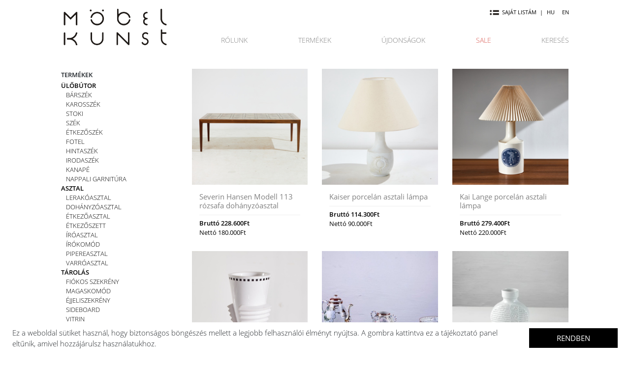

--- FILE ---
content_type: text/html; charset=UTF-8
request_url: https://mobelkunst.hu/anyag/porcelan/
body_size: 54095
content:
<!DOCTYPE html>
<html lang="hu-HU" prefix="og: http://ogp.me/ns# fb: http://ogp.me/ns/fb#">
<head>
    <!-- Global site tag (gtag.js) - Google Analytics -->
    <script async src="https://www.googletagmanager.com/gtag/js?id=UA-180314083-1"></script>
    <script>
    window.dataLayer = window.dataLayer || [];
    function gtag(){dataLayer.push(arguments);}
    gtag('js', new Date());

    gtag('config', 'UA-180314083-1');
    </script>

    <link rel="shortcut icon" href="/wp-content/themes/mobelkunst/inc/assets/images/favicon.ico" />
    <link rel="apple-touch-icon" href="/wp-content/themes/mobelkunst/inc/assets/images/favicon.png" sizes="256x256">
    <meta charset="UTF-8">
    <meta name="viewport" content="width=device-width, initial-scale=1">
    <meta http-equiv="X-UA-Compatible" content="IE=edge">
    <link rel="profile" href="http://gmpg.org/xfn/11">
<title>porcelán &#8211; MÖBELKUNST</title>
<meta name='robots' content='max-image-preview:large' />
<link rel="alternate" hreflang="hu" href="https://mobelkunst.hu/anyag/porcelan/" />
<link rel="alternate" hreflang="en" href="https://mobelkunst.hu/anyag/porcelain/?lang=en" />
<link rel="alternate" hreflang="x-default" href="https://mobelkunst.hu/anyag/porcelan/" />
<link rel="alternate" type="application/rss+xml" title="MÖBELKUNST &raquo; hírcsatorna" href="https://mobelkunst.hu/feed/" />
<link rel="alternate" type="application/rss+xml" title="MÖBELKUNST &raquo; hozzászólás hírcsatorna" href="https://mobelkunst.hu/comments/feed/" />
<link rel="alternate" type="application/rss+xml" title="MÖBELKUNST &raquo; porcelán Anyag hírforrás" href="https://mobelkunst.hu/anyag/porcelan/feed/" />
<style id='wp-img-auto-sizes-contain-inline-css' type='text/css'>
img:is([sizes=auto i],[sizes^="auto," i]){contain-intrinsic-size:3000px 1500px}
/*# sourceURL=wp-img-auto-sizes-contain-inline-css */
</style>
<style id='wp-emoji-styles-inline-css' type='text/css'>

	img.wp-smiley, img.emoji {
		display: inline !important;
		border: none !important;
		box-shadow: none !important;
		height: 1em !important;
		width: 1em !important;
		margin: 0 0.07em !important;
		vertical-align: -0.1em !important;
		background: none !important;
		padding: 0 !important;
	}
/*# sourceURL=wp-emoji-styles-inline-css */
</style>
<link rel='stylesheet' id='wp-block-library-css' href='https://mobelkunst.hu/wp-includes/css/dist/block-library/style.min.css?ver=6.9' type='text/css' media='all' />
<link rel='stylesheet' id='wc-blocks-style-css' href='https://mobelkunst.hu/wp-content/plugins/woocommerce/assets/client/blocks/wc-blocks.css?ver=wc-10.4.3' type='text/css' media='all' />
<style id='global-styles-inline-css' type='text/css'>
:root{--wp--preset--aspect-ratio--square: 1;--wp--preset--aspect-ratio--4-3: 4/3;--wp--preset--aspect-ratio--3-4: 3/4;--wp--preset--aspect-ratio--3-2: 3/2;--wp--preset--aspect-ratio--2-3: 2/3;--wp--preset--aspect-ratio--16-9: 16/9;--wp--preset--aspect-ratio--9-16: 9/16;--wp--preset--color--black: #000000;--wp--preset--color--cyan-bluish-gray: #abb8c3;--wp--preset--color--white: #ffffff;--wp--preset--color--pale-pink: #f78da7;--wp--preset--color--vivid-red: #cf2e2e;--wp--preset--color--luminous-vivid-orange: #ff6900;--wp--preset--color--luminous-vivid-amber: #fcb900;--wp--preset--color--light-green-cyan: #7bdcb5;--wp--preset--color--vivid-green-cyan: #00d084;--wp--preset--color--pale-cyan-blue: #8ed1fc;--wp--preset--color--vivid-cyan-blue: #0693e3;--wp--preset--color--vivid-purple: #9b51e0;--wp--preset--gradient--vivid-cyan-blue-to-vivid-purple: linear-gradient(135deg,rgb(6,147,227) 0%,rgb(155,81,224) 100%);--wp--preset--gradient--light-green-cyan-to-vivid-green-cyan: linear-gradient(135deg,rgb(122,220,180) 0%,rgb(0,208,130) 100%);--wp--preset--gradient--luminous-vivid-amber-to-luminous-vivid-orange: linear-gradient(135deg,rgb(252,185,0) 0%,rgb(255,105,0) 100%);--wp--preset--gradient--luminous-vivid-orange-to-vivid-red: linear-gradient(135deg,rgb(255,105,0) 0%,rgb(207,46,46) 100%);--wp--preset--gradient--very-light-gray-to-cyan-bluish-gray: linear-gradient(135deg,rgb(238,238,238) 0%,rgb(169,184,195) 100%);--wp--preset--gradient--cool-to-warm-spectrum: linear-gradient(135deg,rgb(74,234,220) 0%,rgb(151,120,209) 20%,rgb(207,42,186) 40%,rgb(238,44,130) 60%,rgb(251,105,98) 80%,rgb(254,248,76) 100%);--wp--preset--gradient--blush-light-purple: linear-gradient(135deg,rgb(255,206,236) 0%,rgb(152,150,240) 100%);--wp--preset--gradient--blush-bordeaux: linear-gradient(135deg,rgb(254,205,165) 0%,rgb(254,45,45) 50%,rgb(107,0,62) 100%);--wp--preset--gradient--luminous-dusk: linear-gradient(135deg,rgb(255,203,112) 0%,rgb(199,81,192) 50%,rgb(65,88,208) 100%);--wp--preset--gradient--pale-ocean: linear-gradient(135deg,rgb(255,245,203) 0%,rgb(182,227,212) 50%,rgb(51,167,181) 100%);--wp--preset--gradient--electric-grass: linear-gradient(135deg,rgb(202,248,128) 0%,rgb(113,206,126) 100%);--wp--preset--gradient--midnight: linear-gradient(135deg,rgb(2,3,129) 0%,rgb(40,116,252) 100%);--wp--preset--font-size--small: 13px;--wp--preset--font-size--medium: 20px;--wp--preset--font-size--large: 36px;--wp--preset--font-size--x-large: 42px;--wp--preset--spacing--20: 0.44rem;--wp--preset--spacing--30: 0.67rem;--wp--preset--spacing--40: 1rem;--wp--preset--spacing--50: 1.5rem;--wp--preset--spacing--60: 2.25rem;--wp--preset--spacing--70: 3.38rem;--wp--preset--spacing--80: 5.06rem;--wp--preset--shadow--natural: 6px 6px 9px rgba(0, 0, 0, 0.2);--wp--preset--shadow--deep: 12px 12px 50px rgba(0, 0, 0, 0.4);--wp--preset--shadow--sharp: 6px 6px 0px rgba(0, 0, 0, 0.2);--wp--preset--shadow--outlined: 6px 6px 0px -3px rgb(255, 255, 255), 6px 6px rgb(0, 0, 0);--wp--preset--shadow--crisp: 6px 6px 0px rgb(0, 0, 0);}:where(.is-layout-flex){gap: 0.5em;}:where(.is-layout-grid){gap: 0.5em;}body .is-layout-flex{display: flex;}.is-layout-flex{flex-wrap: wrap;align-items: center;}.is-layout-flex > :is(*, div){margin: 0;}body .is-layout-grid{display: grid;}.is-layout-grid > :is(*, div){margin: 0;}:where(.wp-block-columns.is-layout-flex){gap: 2em;}:where(.wp-block-columns.is-layout-grid){gap: 2em;}:where(.wp-block-post-template.is-layout-flex){gap: 1.25em;}:where(.wp-block-post-template.is-layout-grid){gap: 1.25em;}.has-black-color{color: var(--wp--preset--color--black) !important;}.has-cyan-bluish-gray-color{color: var(--wp--preset--color--cyan-bluish-gray) !important;}.has-white-color{color: var(--wp--preset--color--white) !important;}.has-pale-pink-color{color: var(--wp--preset--color--pale-pink) !important;}.has-vivid-red-color{color: var(--wp--preset--color--vivid-red) !important;}.has-luminous-vivid-orange-color{color: var(--wp--preset--color--luminous-vivid-orange) !important;}.has-luminous-vivid-amber-color{color: var(--wp--preset--color--luminous-vivid-amber) !important;}.has-light-green-cyan-color{color: var(--wp--preset--color--light-green-cyan) !important;}.has-vivid-green-cyan-color{color: var(--wp--preset--color--vivid-green-cyan) !important;}.has-pale-cyan-blue-color{color: var(--wp--preset--color--pale-cyan-blue) !important;}.has-vivid-cyan-blue-color{color: var(--wp--preset--color--vivid-cyan-blue) !important;}.has-vivid-purple-color{color: var(--wp--preset--color--vivid-purple) !important;}.has-black-background-color{background-color: var(--wp--preset--color--black) !important;}.has-cyan-bluish-gray-background-color{background-color: var(--wp--preset--color--cyan-bluish-gray) !important;}.has-white-background-color{background-color: var(--wp--preset--color--white) !important;}.has-pale-pink-background-color{background-color: var(--wp--preset--color--pale-pink) !important;}.has-vivid-red-background-color{background-color: var(--wp--preset--color--vivid-red) !important;}.has-luminous-vivid-orange-background-color{background-color: var(--wp--preset--color--luminous-vivid-orange) !important;}.has-luminous-vivid-amber-background-color{background-color: var(--wp--preset--color--luminous-vivid-amber) !important;}.has-light-green-cyan-background-color{background-color: var(--wp--preset--color--light-green-cyan) !important;}.has-vivid-green-cyan-background-color{background-color: var(--wp--preset--color--vivid-green-cyan) !important;}.has-pale-cyan-blue-background-color{background-color: var(--wp--preset--color--pale-cyan-blue) !important;}.has-vivid-cyan-blue-background-color{background-color: var(--wp--preset--color--vivid-cyan-blue) !important;}.has-vivid-purple-background-color{background-color: var(--wp--preset--color--vivid-purple) !important;}.has-black-border-color{border-color: var(--wp--preset--color--black) !important;}.has-cyan-bluish-gray-border-color{border-color: var(--wp--preset--color--cyan-bluish-gray) !important;}.has-white-border-color{border-color: var(--wp--preset--color--white) !important;}.has-pale-pink-border-color{border-color: var(--wp--preset--color--pale-pink) !important;}.has-vivid-red-border-color{border-color: var(--wp--preset--color--vivid-red) !important;}.has-luminous-vivid-orange-border-color{border-color: var(--wp--preset--color--luminous-vivid-orange) !important;}.has-luminous-vivid-amber-border-color{border-color: var(--wp--preset--color--luminous-vivid-amber) !important;}.has-light-green-cyan-border-color{border-color: var(--wp--preset--color--light-green-cyan) !important;}.has-vivid-green-cyan-border-color{border-color: var(--wp--preset--color--vivid-green-cyan) !important;}.has-pale-cyan-blue-border-color{border-color: var(--wp--preset--color--pale-cyan-blue) !important;}.has-vivid-cyan-blue-border-color{border-color: var(--wp--preset--color--vivid-cyan-blue) !important;}.has-vivid-purple-border-color{border-color: var(--wp--preset--color--vivid-purple) !important;}.has-vivid-cyan-blue-to-vivid-purple-gradient-background{background: var(--wp--preset--gradient--vivid-cyan-blue-to-vivid-purple) !important;}.has-light-green-cyan-to-vivid-green-cyan-gradient-background{background: var(--wp--preset--gradient--light-green-cyan-to-vivid-green-cyan) !important;}.has-luminous-vivid-amber-to-luminous-vivid-orange-gradient-background{background: var(--wp--preset--gradient--luminous-vivid-amber-to-luminous-vivid-orange) !important;}.has-luminous-vivid-orange-to-vivid-red-gradient-background{background: var(--wp--preset--gradient--luminous-vivid-orange-to-vivid-red) !important;}.has-very-light-gray-to-cyan-bluish-gray-gradient-background{background: var(--wp--preset--gradient--very-light-gray-to-cyan-bluish-gray) !important;}.has-cool-to-warm-spectrum-gradient-background{background: var(--wp--preset--gradient--cool-to-warm-spectrum) !important;}.has-blush-light-purple-gradient-background{background: var(--wp--preset--gradient--blush-light-purple) !important;}.has-blush-bordeaux-gradient-background{background: var(--wp--preset--gradient--blush-bordeaux) !important;}.has-luminous-dusk-gradient-background{background: var(--wp--preset--gradient--luminous-dusk) !important;}.has-pale-ocean-gradient-background{background: var(--wp--preset--gradient--pale-ocean) !important;}.has-electric-grass-gradient-background{background: var(--wp--preset--gradient--electric-grass) !important;}.has-midnight-gradient-background{background: var(--wp--preset--gradient--midnight) !important;}.has-small-font-size{font-size: var(--wp--preset--font-size--small) !important;}.has-medium-font-size{font-size: var(--wp--preset--font-size--medium) !important;}.has-large-font-size{font-size: var(--wp--preset--font-size--large) !important;}.has-x-large-font-size{font-size: var(--wp--preset--font-size--x-large) !important;}
/*# sourceURL=global-styles-inline-css */
</style>

<style id='classic-theme-styles-inline-css' type='text/css'>
/*! This file is auto-generated */
.wp-block-button__link{color:#fff;background-color:#32373c;border-radius:9999px;box-shadow:none;text-decoration:none;padding:calc(.667em + 2px) calc(1.333em + 2px);font-size:1.125em}.wp-block-file__button{background:#32373c;color:#fff;text-decoration:none}
/*# sourceURL=/wp-includes/css/classic-themes.min.css */
</style>
<link rel='stylesheet' id='wcml-dropdown-0-css' href='//mobelkunst.hu/wp-content/plugins/woocommerce-multilingual/templates/currency-switchers/legacy-dropdown/style.css?ver=5.5.3.1' type='text/css' media='all' />
<link rel='stylesheet' id='woof-css' href='https://mobelkunst.hu/wp-content/plugins/woocommerce-products-filter/css/front.css?ver=1.3.7.4' type='text/css' media='all' />
<style id='woof-inline-css' type='text/css'>

.woof_products_top_panel li span, .woof_products_top_panel2 li span{background: url(https://mobelkunst.hu/wp-content/plugins/woocommerce-products-filter/img/delete.png);background-size: 14px 14px;background-repeat: no-repeat;background-position: right;}
.woof_edit_view{
                    display: none;
                }
.woof_price_search_container .price_slider_amount button.button{
                        display: none;
                    }

                    /***** END: hiding submit button of the price slider ******/

/*# sourceURL=woof-inline-css */
</style>
<link rel='stylesheet' id='chosen-drop-down-css' href='https://mobelkunst.hu/wp-content/plugins/woocommerce-products-filter/js/chosen/chosen.min.css?ver=1.3.7.4' type='text/css' media='all' />
<link rel='stylesheet' id='woof_by_author_html_items-css' href='https://mobelkunst.hu/wp-content/plugins/woocommerce-products-filter/ext/by_author/css/by_author.css?ver=1.3.7.4' type='text/css' media='all' />
<link rel='stylesheet' id='woof_by_instock_html_items-css' href='https://mobelkunst.hu/wp-content/plugins/woocommerce-products-filter/ext/by_instock/css/by_instock.css?ver=1.3.7.4' type='text/css' media='all' />
<link rel='stylesheet' id='woof_by_onsales_html_items-css' href='https://mobelkunst.hu/wp-content/plugins/woocommerce-products-filter/ext/by_onsales/css/by_onsales.css?ver=1.3.7.4' type='text/css' media='all' />
<link rel='stylesheet' id='woof_by_text_html_items-css' href='https://mobelkunst.hu/wp-content/plugins/woocommerce-products-filter/ext/by_text/assets/css/front.css?ver=1.3.7.4' type='text/css' media='all' />
<link rel='stylesheet' id='woof_label_html_items-css' href='https://mobelkunst.hu/wp-content/plugins/woocommerce-products-filter/ext/label/css/html_types/label.css?ver=1.3.7.4' type='text/css' media='all' />
<link rel='stylesheet' id='woof_select_radio_check_html_items-css' href='https://mobelkunst.hu/wp-content/plugins/woocommerce-products-filter/ext/select_radio_check/css/html_types/select_radio_check.css?ver=1.3.7.4' type='text/css' media='all' />
<link rel='stylesheet' id='woof_sd_html_items_checkbox-css' href='https://mobelkunst.hu/wp-content/plugins/woocommerce-products-filter/ext/smart_designer/css/elements/checkbox.css?ver=1.3.7.4' type='text/css' media='all' />
<link rel='stylesheet' id='woof_sd_html_items_radio-css' href='https://mobelkunst.hu/wp-content/plugins/woocommerce-products-filter/ext/smart_designer/css/elements/radio.css?ver=1.3.7.4' type='text/css' media='all' />
<link rel='stylesheet' id='woof_sd_html_items_switcher-css' href='https://mobelkunst.hu/wp-content/plugins/woocommerce-products-filter/ext/smart_designer/css/elements/switcher.css?ver=1.3.7.4' type='text/css' media='all' />
<link rel='stylesheet' id='woof_sd_html_items_color-css' href='https://mobelkunst.hu/wp-content/plugins/woocommerce-products-filter/ext/smart_designer/css/elements/color.css?ver=1.3.7.4' type='text/css' media='all' />
<link rel='stylesheet' id='woof_sd_html_items_tooltip-css' href='https://mobelkunst.hu/wp-content/plugins/woocommerce-products-filter/ext/smart_designer/css/tooltip.css?ver=1.3.7.4' type='text/css' media='all' />
<link rel='stylesheet' id='woof_sd_html_items_front-css' href='https://mobelkunst.hu/wp-content/plugins/woocommerce-products-filter/ext/smart_designer/css/front.css?ver=1.3.7.4' type='text/css' media='all' />
<link rel='stylesheet' id='woof-switcher23-css' href='https://mobelkunst.hu/wp-content/plugins/woocommerce-products-filter/css/switcher.css?ver=1.3.7.4' type='text/css' media='all' />
<link rel='stylesheet' id='woocommerce-layout-css' href='https://mobelkunst.hu/wp-content/plugins/woocommerce/assets/css/woocommerce-layout.css?ver=10.4.3' type='text/css' media='all' />
<link rel='stylesheet' id='woocommerce-smallscreen-css' href='https://mobelkunst.hu/wp-content/plugins/woocommerce/assets/css/woocommerce-smallscreen.css?ver=10.4.3' type='text/css' media='only screen and (max-width: 768px)' />
<link rel='stylesheet' id='woocommerce-general-css' href='https://mobelkunst.hu/wp-content/plugins/woocommerce/assets/css/woocommerce.css?ver=10.4.3' type='text/css' media='all' />
<style id='woocommerce-inline-inline-css' type='text/css'>
.woocommerce form .form-row .required { visibility: visible; }
/*# sourceURL=woocommerce-inline-inline-css */
</style>
<link rel='stylesheet' id='frontpage-gallery-frontend-css' href='https://mobelkunst.hu/wp-content/plugins/frontpage-gallery/assets/css/frontend.css?ver=1.0.0' type='text/css' media='all' />
<link rel='stylesheet' id='wp-bootstrap-starter-bootstrap-css-css' href='https://mobelkunst.hu/wp-content/themes/mobelkunst/inc/assets/css/bootstrap.min.css?ver=6.9' type='text/css' media='all' />
<link rel='stylesheet' id='wp-bootstrap-starter-fontawesome-cdn-css' href='https://mobelkunst.hu/wp-content/themes/mobelkunst/inc/assets/css/fontawesome.min.css?ver=6.9' type='text/css' media='all' />
<link rel='stylesheet' id='wp-bootstrap-starter-style-css' href='https://mobelkunst.hu/wp-content/themes/mobelkunst/style.css?ver=7' type='text/css' media='all' />
<script type="text/javascript" id="woof-husky-js-extra">
/* <![CDATA[ */
var woof_husky_txt = {"ajax_url":"https://mobelkunst.hu/wp-admin/admin-ajax.php","plugin_uri":"https://mobelkunst.hu/wp-content/plugins/woocommerce-products-filter/ext/by_text/","loader":"https://mobelkunst.hu/wp-content/plugins/woocommerce-products-filter/ext/by_text/assets/img/ajax-loader.gif","not_found":"Semmi nem tal\u00e1lhat\u00f3!","prev":"El\u0151z\u0151","next":"K\u00f6vetkez\u0151","site_link":"https://mobelkunst.hu","default_data":{"placeholder":"","behavior":"title","search_by_full_word":0,"autocomplete":1,"how_to_open_links":0,"taxonomy_compatibility":0,"sku_compatibility":0,"custom_fields":"","search_desc_variant":0,"view_text_length":10,"min_symbols":3,"max_posts":10,"image":"","notes_for_customer":"","template":"default","max_open_height":300,"page":0}};
//# sourceURL=woof-husky-js-extra
/* ]]> */
</script>
<script type="text/javascript" src="https://mobelkunst.hu/wp-content/plugins/woocommerce-products-filter/ext/by_text/assets/js/husky.js?ver=1.3.7.4" id="woof-husky-js"></script>
<script type="text/javascript" src="https://mobelkunst.hu/wp-includes/js/jquery/jquery.min.js?ver=3.7.1" id="jquery-core-js"></script>
<script type="text/javascript" src="https://mobelkunst.hu/wp-includes/js/jquery/jquery-migrate.min.js?ver=3.4.1" id="jquery-migrate-js"></script>
<script type="text/javascript" src="https://mobelkunst.hu/wp-content/plugins/woocommerce/assets/js/jquery-blockui/jquery.blockUI.min.js?ver=2.7.0-wc.10.4.3" id="wc-jquery-blockui-js" defer="defer" data-wp-strategy="defer"></script>
<script type="text/javascript" id="wc-add-to-cart-js-extra">
/* <![CDATA[ */
var wc_add_to_cart_params = {"ajax_url":"/wp-admin/admin-ajax.php","wc_ajax_url":"/?wc-ajax=%%endpoint%%","i18n_view_cart":"Kos\u00e1r","cart_url":"https://mobelkunst.hu/cart/","is_cart":"","cart_redirect_after_add":"no"};
//# sourceURL=wc-add-to-cart-js-extra
/* ]]> */
</script>
<script type="text/javascript" src="https://mobelkunst.hu/wp-content/plugins/woocommerce/assets/js/frontend/add-to-cart.min.js?ver=10.4.3" id="wc-add-to-cart-js" defer="defer" data-wp-strategy="defer"></script>
<script type="text/javascript" src="https://mobelkunst.hu/wp-content/plugins/woocommerce/assets/js/js-cookie/js.cookie.min.js?ver=2.1.4-wc.10.4.3" id="wc-js-cookie-js" defer="defer" data-wp-strategy="defer"></script>
<script type="text/javascript" id="woocommerce-js-extra">
/* <![CDATA[ */
var woocommerce_params = {"ajax_url":"/wp-admin/admin-ajax.php","wc_ajax_url":"/?wc-ajax=%%endpoint%%","i18n_password_show":"Jelsz\u00f3 megjelen\u00edt\u00e9se","i18n_password_hide":"Jelsz\u00f3 elrejt\u00e9se"};
//# sourceURL=woocommerce-js-extra
/* ]]> */
</script>
<script type="text/javascript" src="https://mobelkunst.hu/wp-content/plugins/woocommerce/assets/js/frontend/woocommerce.min.js?ver=10.4.3" id="woocommerce-js" defer="defer" data-wp-strategy="defer"></script>
<script type="text/javascript" id="wc-cart-fragments-js-extra">
/* <![CDATA[ */
var wc_cart_fragments_params = {"ajax_url":"/wp-admin/admin-ajax.php","wc_ajax_url":"/?wc-ajax=%%endpoint%%","cart_hash_key":"wc_cart_hash_be4f5ea296e4ce5222311572d27e4308-hu","fragment_name":"wc_fragments_be4f5ea296e4ce5222311572d27e4308","request_timeout":"5000"};
//# sourceURL=wc-cart-fragments-js-extra
/* ]]> */
</script>
<script type="text/javascript" src="https://mobelkunst.hu/wp-content/plugins/woocommerce/assets/js/frontend/cart-fragments.min.js?ver=10.4.3" id="wc-cart-fragments-js" defer="defer" data-wp-strategy="defer"></script>
<link rel="https://api.w.org/" href="https://mobelkunst.hu/wp-json/" /><link rel="EditURI" type="application/rsd+xml" title="RSD" href="https://mobelkunst.hu/xmlrpc.php?rsd" />
<meta name="generator" content="WordPress 6.9" />
<meta name="generator" content="WooCommerce 10.4.3" />
<meta name="generator" content="WPML ver:4.8.6 stt:1,23;" />
<link rel="pingback" href="https://mobelkunst.hu/xmlrpc.php">    <style type="text/css">
        #page-sub-header { background: #fff; }
    </style>
    	<noscript><style>.woocommerce-product-gallery{ opacity: 1 !important; }</style></noscript>
	
<!-- START - Open Graph and Twitter Card Tags 3.3.7 -->
 <!-- Facebook Open Graph -->
  <meta property="og:locale" content="hu_HU"/>
  <meta property="og:site_name" content="MÖBELKUNST"/>
  <meta property="og:title" content="porcelán"/>
  <meta property="og:url" content="https://mobelkunst.hu/anyag/porcelan/"/>
  <meta property="og:type" content="article"/>
  <meta property="og:description" content="Bútorok és kiegészítők a huszadik századi design rajongóinak."/>
 <!-- Google+ / Schema.org -->
 <!-- Twitter Cards -->
  <meta name="twitter:title" content="porcelán"/>
  <meta name="twitter:url" content="https://mobelkunst.hu/anyag/porcelan/"/>
  <meta name="twitter:description" content="Bútorok és kiegészítők a huszadik századi design rajongóinak."/>
  <meta name="twitter:card" content="summary_large_image"/>
 <!-- SEO -->
 <!-- Misc. tags -->
 <!-- is_tax: pa_anyag -->
<!-- END - Open Graph and Twitter Card Tags 3.3.7 -->
	
<link rel='stylesheet' id='woof_sections_style-css' href='https://mobelkunst.hu/wp-content/plugins/woocommerce-products-filter/ext/sections/css/sections.css?ver=1.3.7.4' type='text/css' media='all' />
<link rel='stylesheet' id='woof_tooltip-css-css' href='https://mobelkunst.hu/wp-content/plugins/woocommerce-products-filter/js/tooltip/css/tooltipster.bundle.min.css?ver=1.3.7.4' type='text/css' media='all' />
<link rel='stylesheet' id='woof_tooltip-css-noir-css' href='https://mobelkunst.hu/wp-content/plugins/woocommerce-products-filter/js/tooltip/css/plugins/tooltipster/sideTip/themes/tooltipster-sideTip-noir.min.css?ver=1.3.7.4' type='text/css' media='all' />
<link rel='stylesheet' id='ion.range-slider-css' href='https://mobelkunst.hu/wp-content/plugins/woocommerce-products-filter/js/ion.range-slider/css/ion.rangeSlider.css?ver=1.3.7.4' type='text/css' media='all' />
<link rel='stylesheet' id='woof-front-builder-css-css' href='https://mobelkunst.hu/wp-content/plugins/woocommerce-products-filter/ext/front_builder/css/front-builder.css?ver=1.3.7.4' type='text/css' media='all' />
<link rel='stylesheet' id='woof-slideout-tab-css-css' href='https://mobelkunst.hu/wp-content/plugins/woocommerce-products-filter/ext/slideout/css/jquery.tabSlideOut.css?ver=1.3.7.4' type='text/css' media='all' />
<link rel='stylesheet' id='woof-slideout-css-css' href='https://mobelkunst.hu/wp-content/plugins/woocommerce-products-filter/ext/slideout/css/slideout.css?ver=1.3.7.4' type='text/css' media='all' />
</head>

<body class="archive tax-pa_anyag term-porcelan term-615 wp-theme-mobelkunst theme-mobelkunst woocommerce woocommerce-page woocommerce-no-js hfeed">
<div id="page" class="site">
	<a class="skip-link screen-reader-text" href="#content">Skip to content</a>
    	<header id="masthead" class="site-header navbar-static-top navbar-light" role="banner">
        <div class="container">
            <nav class="navbar navbar-expand-md p-0">
                <div class="navbar-brand">
                    <a href="https://mobelkunst.hu/">
                        <img src="/wp-content/themes/mobelkunst/inc/assets/images/logo.png" alt="MÖBELKUNST">
                    </a>
                </div>
                <div class="navbar-right">
                    <button class="navbar-toggler" type="button" aria-controls="" aria-expanded="false" aria-label="Toggle navigation">
                        <span class="navbar-toggler-icon"></span>
                    </button>
                    <script>
                        (function() {
                            jQuery('.navbar-toggler').click(function() {
                                var $sidebar = jQuery('#right-bar');
                                var right = $sidebar.css('right');
                                if (right === '-250px') {
                                    jQuery('.navbar-toggler').css('background-color', '#fafafa');
                                    $sidebar.animate({ right: 0 }, 250, function () {
                                        $sidebar.css('position', 'absolute');
                                    });
                                } else {
                                    $sidebar.css('position', 'fixed');
                                    $sidebar.animate({ right: '-250px' }, 250, function() {
                                        jQuery('.navbar-toggler').css('background-color', 'transparent');
                                    });
                                }
                            });
                        }());
                    </script>

                    <div id="menu-container">
                        <div id="language-menu-container">
                            <div>
                                <a href="#" id="my-list-opener">
                                    <img src="/wp-content/themes/mobelkunst/inc/assets/images/icons/list.png" />Saját listám                                </a>
                            </div>
                            <div id="my-list-separator">
                                |
                            </div>
                                <div class="language-menu">
        <a href="?lang=hu">HU</a><a href="?lang=en">EN</a>
    </div>
                        </div>
                        <div id="main-nav" class="collapse navbar-collapse justify-content-end"><ul id="menu-fomenu" class="navbar-nav"><li itemscope="itemscope" itemtype="https://www.schema.org/SiteNavigationElement" id="menu-item-41" class="menu-item menu-item-type-post_type menu-item-object-page menu-item-41 nav-item"><a title="Rólunk" href="https://mobelkunst.hu/rolunk/" class="nav-link">Rólunk</a></li>
<li itemscope="itemscope" itemtype="https://www.schema.org/SiteNavigationElement" id="menu-item-42" class="menu-item menu-item-type-post_type menu-item-object-page menu-item-42 nav-item"><a title="Termékek" href="https://mobelkunst.hu/shop/" class="nav-link">Termékek</a></li>
<li itemscope="itemscope" itemtype="https://www.schema.org/SiteNavigationElement" id="menu-item-90" class="menu-item menu-item-type-post_type menu-item-object-page menu-item-90 nav-item"><a title="Újdonságok" href="https://mobelkunst.hu/ujdonsagok/" class="nav-link">Újdonságok</a></li>
<li itemscope="itemscope" itemtype="https://www.schema.org/SiteNavigationElement" id="menu-item-91" class="menu-item menu-item-type-post_type menu-item-object-page menu-item-91 nav-item"><a title="Sale" href="https://mobelkunst.hu/sale/" class="nav-link">Sale</a></li>
<li itemscope="itemscope" itemtype="https://www.schema.org/SiteNavigationElement" id="menu-item-96" class="menu-item menu-item-type-custom menu-item-object-custom menu-item-96 nav-item"><a title="Keresés" href="#" class="nav-link">Keresés</a></li>
</ul></div>                    </div>
                </div>
            </nav>
            <div id="search" class="is-not-searching">
                <div id="search_bar_container">
                    <input id="search_phrase" value="" type="text" placeholder="Add meg a keresett tárgy jellemzőit" />
                    <a href="#">
                        <img src="/wp-content/themes/mobelkunst/inc/assets/images/icons/magnifier.png" />
                    </a>
                </div>
                <div id="header_sidebar_container">
                    <section id="woof_widget-2" class="widget WOOF_Widget">        <div class="widget widget-woof">
            

            
            



            <div data-slug="" 
                 class="woof woof_sid woof_sid_widget " 
                                      data-sid="widget"
                  
                 data-shortcode="woof sid=&#039;widget&#039; mobile_mode=&#039;0&#039; autosubmit=&#039;-1&#039; start_filtering_btn=&#039;0&#039; price_filter=&#039;1&#039; redirect=&#039;&#039; ajax_redraw=&#039;0&#039; btn_position=&#039;b&#039; dynamic_recount=&#039;-1&#039; " 
                 data-redirect="" 
                 data-autosubmit="1" 
                 data-ajax-redraw="0"
                 >
                                     
                	
                <!--- here is possible to drop html code which is never redraws by AJAX ---->
                
                <div class="woof_redraw_zone" data-woof-ver="1.3.7.4" data-icheck-skin="none">
                                        
                                                                <div data-css-class="woof_price_search_container" class="woof_price_search_container woof_container woof_price_filter  woof_fs_by_price ">
                        <div class="woof_container_overlay_item"></div>
                        <div class="woof_container_inner">
                            <div class="woocommerce widget_price_filter">
                                                                                                    <h4>
                                    Ár                                                                        </h4>
                                                                
        <form method="get" action="https://mobelkunst.hu/anyag/porcelan/">
            <div class="price_slider_wrapper">
                <div class="price_slider" style="display:none;"></div>
                <div class="price_slider_amount">
                    <input type="text" id="min_price" name="min_price" value="4000" data-min="4000" placeholder="Min ár" /><input type="text" id="max_price" name="max_price" value="220000" data-max="220000" placeholder="Max év" /><button type="submit" class="button">Szűrő</button>
                    <div class="price_label" style="display:none;">
                        Év: <span class="from"></span> &mdash; <span class="to"></span>
                    </div>
                                        	

                    
                    	

                                        
                    <div class="clear"></div>
                </div>
            </div>	
        </form>	
                                    </div>
                        </div>
                    </div>
                    <!-- <div style="clear:both;"></div> -->
                
                

                

                                
                        <div data-css-class="woof_container_pa_stilus" class="woof_container woof_container_radio woof_container_pa_stilus woof_container_1 woof_container_stlus  woof_fs_pa_stilus ">
            <div class="woof_container_overlay_item"></div>
            <div class="woof_container_inner woof_container_inner_stlus">
                                                <h4>
                                Stílus                                                                                                </h4>
                                
                            <div class="woof_block_html_items" >

                                

<ul class="woof_list woof_list_radio">
                                            <li class="woof_term_61 ">
                <input type="radio"  id="woof_61_6972f49927fff" 
					   class="woof_radio_term woof_radio_term_61" 
					   data-slug="antik" 
					   data-term-id="61" 
					   name="pa_stilus" 
					   value="61"  />
                <label   class="woof_radio_label " for="woof_61_6972f49927fff">Antik<span class="woof_radio_count">(11)</span></label>

                <a rel="nofollow" href="#" data-name="pa_stilus" data-term-id="61" style="display: none;" class="woof_radio_term_reset   woof_radio_term_reset_61">
                    <img src="https://mobelkunst.hu/wp-content/plugins/woocommerce-products-filter/img/delete.png" height="12" width="12" alt="töröl" />
                </a>

                            <input type="hidden" value="Antik" data-anchor="woof_n_pa_stilus_antik" />

            </li>
                                    <li class="woof_term_60 ">
                <input type="radio"  id="woof_60_6972f49928065" 
					   class="woof_radio_term woof_radio_term_60" 
					   data-slug="art-deco" 
					   data-term-id="60" 
					   name="pa_stilus" 
					   value="60"  />
                <label   class="woof_radio_label " for="woof_60_6972f49928065">Art Deco<span class="woof_radio_count">(5)</span></label>

                <a rel="nofollow" href="#" data-name="pa_stilus" data-term-id="60" style="display: none;" class="woof_radio_term_reset   woof_radio_term_reset_60">
                    <img src="https://mobelkunst.hu/wp-content/plugins/woocommerce-products-filter/img/delete.png" height="12" width="12" alt="töröl" />
                </a>

                            <input type="hidden" value="Art Deco" data-anchor="woof_n_pa_stilus_art-deco" />

            </li>
                                    <li class="woof_term_151 ">
                <input type="radio"  id="woof_151_6972f49928093" 
					   class="woof_radio_term woof_radio_term_151" 
					   data-slug="bauhaus" 
					   data-term-id="151" 
					   name="pa_stilus" 
					   value="151"  />
                <label   class="woof_radio_label " for="woof_151_6972f49928093">Bauhaus<span class="woof_radio_count">(24)</span></label>

                <a rel="nofollow" href="#" data-name="pa_stilus" data-term-id="151" style="display: none;" class="woof_radio_term_reset   woof_radio_term_reset_151">
                    <img src="https://mobelkunst.hu/wp-content/plugins/woocommerce-products-filter/img/delete.png" height="12" width="12" alt="töröl" />
                </a>

                            <input type="hidden" value="Bauhaus" data-anchor="woof_n_pa_stilus_bauhaus" />

            </li>
                                    <li class="woof_term_209 ">
                <input type="radio"  id="woof_209_6972f499280ba" 
					   class="woof_radio_term woof_radio_term_209" 
					   data-slug="bohem" 
					   data-term-id="209" 
					   name="pa_stilus" 
					   value="209"  />
                <label   class="woof_radio_label " for="woof_209_6972f499280ba">Bohém<span class="woof_radio_count">(14)</span></label>

                <a rel="nofollow" href="#" data-name="pa_stilus" data-term-id="209" style="display: none;" class="woof_radio_term_reset   woof_radio_term_reset_209">
                    <img src="https://mobelkunst.hu/wp-content/plugins/woocommerce-products-filter/img/delete.png" height="12" width="12" alt="töröl" />
                </a>

                            <input type="hidden" value="Bohém" data-anchor="woof_n_pa_stilus_bohem" />

            </li>
                                    <li class="woof_term_53 ">
                <input type="radio"  id="woof_53_6972f499280dd" 
					   class="woof_radio_term woof_radio_term_53" 
					   data-slug="design-klasszikusok" 
					   data-term-id="53" 
					   name="pa_stilus" 
					   value="53"  />
                <label   class="woof_radio_label " for="woof_53_6972f499280dd">Design klasszikusok<span class="woof_radio_count">(466)</span></label>

                <a rel="nofollow" href="#" data-name="pa_stilus" data-term-id="53" style="display: none;" class="woof_radio_term_reset   woof_radio_term_reset_53">
                    <img src="https://mobelkunst.hu/wp-content/plugins/woocommerce-products-filter/img/delete.png" height="12" width="12" alt="töröl" />
                </a>

                            <input type="hidden" value="Design klasszikusok" data-anchor="woof_n_pa_stilus_design-klasszikusok" />

            </li>
                                    <li class="woof_term_4638 ">
                <input type="radio"  id="woof_4638_6972f499280fe" 
					   class="woof_radio_term woof_radio_term_4638" 
					   data-slug="ipari" 
					   data-term-id="4638" 
					   name="pa_stilus" 
					   value="4638"  />
                <label   class="woof_radio_label " for="woof_4638_6972f499280fe">ipari<span class="woof_radio_count">(61)</span></label>

                <a rel="nofollow" href="#" data-name="pa_stilus" data-term-id="4638" style="display: none;" class="woof_radio_term_reset   woof_radio_term_reset_4638">
                    <img src="https://mobelkunst.hu/wp-content/plugins/woocommerce-products-filter/img/delete.png" height="12" width="12" alt="töröl" />
                </a>

                            <input type="hidden" value="ipari" data-anchor="woof_n_pa_stilus_ipari" />

            </li>
                                    <li class="woof_term_62 ">
                <input type="radio"  id="woof_62_6972f4992812f" 
					   class="woof_radio_term woof_radio_term_62" 
					   data-slug="iparmuvesz" 
					   data-term-id="62" 
					   name="pa_stilus" 
					   value="62"  />
                <label   class="woof_radio_label " for="woof_62_6972f4992812f">iparművész<span class="woof_radio_count">(24)</span></label>

                <a rel="nofollow" href="#" data-name="pa_stilus" data-term-id="62" style="display: none;" class="woof_radio_term_reset   woof_radio_term_reset_62">
                    <img src="https://mobelkunst.hu/wp-content/plugins/woocommerce-products-filter/img/delete.png" height="12" width="12" alt="töröl" />
                </a>

                            <input type="hidden" value="iparművész" data-anchor="woof_n_pa_stilus_iparmuvesz" />

            </li>
                                    <li class="woof_term_350 ">
                <input type="radio"  id="woof_350_6972f49928150" 
					   class="woof_radio_term woof_radio_term_350" 
					   data-slug="kraft" 
					   data-term-id="350" 
					   name="pa_stilus" 
					   value="350"  />
                <label   class="woof_radio_label " for="woof_350_6972f49928150">Kraft<span class="woof_radio_count">(17)</span></label>

                <a rel="nofollow" href="#" data-name="pa_stilus" data-term-id="350" style="display: none;" class="woof_radio_term_reset   woof_radio_term_reset_350">
                    <img src="https://mobelkunst.hu/wp-content/plugins/woocommerce-products-filter/img/delete.png" height="12" width="12" alt="töröl" />
                </a>

                            <input type="hidden" value="Kraft" data-anchor="woof_n_pa_stilus_kraft" />

            </li>
                                    <li class="woof_term_551 ">
                <input type="radio"  id="woof_551_6972f4992816e" 
					   class="woof_radio_term woof_radio_term_551" 
					   data-slug="memphis" 
					   data-term-id="551" 
					   name="pa_stilus" 
					   value="551"  />
                <label   class="woof_radio_label " for="woof_551_6972f4992816e">Memphis<span class="woof_radio_count">(9)</span></label>

                <a rel="nofollow" href="#" data-name="pa_stilus" data-term-id="551" style="display: none;" class="woof_radio_term_reset   woof_radio_term_reset_551">
                    <img src="https://mobelkunst.hu/wp-content/plugins/woocommerce-products-filter/img/delete.png" height="12" width="12" alt="töröl" />
                </a>

                            <input type="hidden" value="Memphis" data-anchor="woof_n_pa_stilus_memphis" />

            </li>
                                    <li class="woof_term_33 ">
                <input type="radio"  id="woof_33_6972f49928194" 
					   class="woof_radio_term woof_radio_term_33" 
					   data-slug="mid-century" 
					   data-term-id="33" 
					   name="pa_stilus" 
					   value="33"  />
                <label   class="woof_radio_label " for="woof_33_6972f49928194">Mid-century<span class="woof_radio_count">(623)</span></label>

                <a rel="nofollow" href="#" data-name="pa_stilus" data-term-id="33" style="display: none;" class="woof_radio_term_reset   woof_radio_term_reset_33">
                    <img src="https://mobelkunst.hu/wp-content/plugins/woocommerce-products-filter/img/delete.png" height="12" width="12" alt="töröl" />
                </a>

                            <input type="hidden" value="Mid-century" data-anchor="woof_n_pa_stilus_mid-century" />

            </li>
                                    <li class="woof_term_133 ">
                <input type="radio"  id="woof_133_6972f499281b3" 
					   class="woof_radio_term woof_radio_term_133" 
					   data-slug="minimalista" 
					   data-term-id="133" 
					   name="pa_stilus" 
					   value="133"  />
                <label   class="woof_radio_label " for="woof_133_6972f499281b3">Minimalista<span class="woof_radio_count">(74)</span></label>

                <a rel="nofollow" href="#" data-name="pa_stilus" data-term-id="133" style="display: none;" class="woof_radio_term_reset   woof_radio_term_reset_133">
                    <img src="https://mobelkunst.hu/wp-content/plugins/woocommerce-products-filter/img/delete.png" height="12" width="12" alt="töröl" />
                </a>

                            <input type="hidden" value="Minimalista" data-anchor="woof_n_pa_stilus_minimalista" />

            </li>
                                    <li class="woof_term_175 ">
                <input type="radio"  id="woof_175_6972f499281d1" 
					   class="woof_radio_term woof_radio_term_175" 
					   data-slug="modernista" 
					   data-term-id="175" 
					   name="pa_stilus" 
					   value="175"  />
                <label   class="woof_radio_label " for="woof_175_6972f499281d1">Modernista<span class="woof_radio_count">(82)</span></label>

                <a rel="nofollow" href="#" data-name="pa_stilus" data-term-id="175" style="display: none;" class="woof_radio_term_reset   woof_radio_term_reset_175">
                    <img src="https://mobelkunst.hu/wp-content/plugins/woocommerce-products-filter/img/delete.png" height="12" width="12" alt="töröl" />
                </a>

                            <input type="hidden" value="Modernista" data-anchor="woof_n_pa_stilus_modernista" />

            </li>
                                    <li class="woof_term_52 ">
                <input type="radio"  id="woof_52_6972f499281ef" 
					   class="woof_radio_term woof_radio_term_52" 
					   data-slug="olasz-modern" 
					   data-term-id="52" 
					   name="pa_stilus" 
					   value="52"  />
                <label   class="woof_radio_label " for="woof_52_6972f499281ef">Olasz modern<span class="woof_radio_count">(114)</span></label>

                <a rel="nofollow" href="#" data-name="pa_stilus" data-term-id="52" style="display: none;" class="woof_radio_term_reset   woof_radio_term_reset_52">
                    <img src="https://mobelkunst.hu/wp-content/plugins/woocommerce-products-filter/img/delete.png" height="12" width="12" alt="töröl" />
                </a>

                            <input type="hidden" value="Olasz modern" data-anchor="woof_n_pa_stilus_olasz-modern" />

            </li>
                                    <li class="woof_term_440 ">
                <input type="radio"  id="woof_440_6972f4992820c" 
					   class="woof_radio_term woof_radio_term_440" 
					   data-slug="organikus" 
					   data-term-id="440" 
					   name="pa_stilus" 
					   value="440"  />
                <label   class="woof_radio_label " for="woof_440_6972f4992820c">Organikus<span class="woof_radio_count">(21)</span></label>

                <a rel="nofollow" href="#" data-name="pa_stilus" data-term-id="440" style="display: none;" class="woof_radio_term_reset   woof_radio_term_reset_440">
                    <img src="https://mobelkunst.hu/wp-content/plugins/woocommerce-products-filter/img/delete.png" height="12" width="12" alt="töröl" />
                </a>

                            <input type="hidden" value="Organikus" data-anchor="woof_n_pa_stilus_organikus" />

            </li>
                                    <li class="woof_term_446 ">
                <input type="radio"  id="woof_446_6972f4992822b" 
					   class="woof_radio_term woof_radio_term_446" 
					   data-slug="pop-art" 
					   data-term-id="446" 
					   name="pa_stilus" 
					   value="446"  />
                <label   class="woof_radio_label " for="woof_446_6972f4992822b">Pop art<span class="woof_radio_count">(9)</span></label>

                <a rel="nofollow" href="#" data-name="pa_stilus" data-term-id="446" style="display: none;" class="woof_radio_term_reset   woof_radio_term_reset_446">
                    <img src="https://mobelkunst.hu/wp-content/plugins/woocommerce-products-filter/img/delete.png" height="12" width="12" alt="töröl" />
                </a>

                            <input type="hidden" value="Pop art" data-anchor="woof_n_pa_stilus_pop-art" />

            </li>
                                    <li class="woof_term_571 ">
                <input type="radio"  id="woof_571_6972f4992824b" 
					   class="woof_radio_term woof_radio_term_571" 
					   data-slug="poszt-modern" 
					   data-term-id="571" 
					   name="pa_stilus" 
					   value="571"  />
                <label   class="woof_radio_label " for="woof_571_6972f4992824b">Poszt Modern<span class="woof_radio_count">(51)</span></label>

                <a rel="nofollow" href="#" data-name="pa_stilus" data-term-id="571" style="display: none;" class="woof_radio_term_reset   woof_radio_term_reset_571">
                    <img src="https://mobelkunst.hu/wp-content/plugins/woocommerce-products-filter/img/delete.png" height="12" width="12" alt="töröl" />
                </a>

                            <input type="hidden" value="Poszt Modern" data-anchor="woof_n_pa_stilus_poszt-modern" />

            </li>
                                    <li class="woof_term_56 ">
                <input type="radio"  id="woof_56_6972f4992826a" 
					   class="woof_radio_term woof_radio_term_56" 
					   data-slug="retro" 
					   data-term-id="56" 
					   name="pa_stilus" 
					   value="56"  />
                <label   class="woof_radio_label " for="woof_56_6972f4992826a">Retro<span class="woof_radio_count">(51)</span></label>

                <a rel="nofollow" href="#" data-name="pa_stilus" data-term-id="56" style="display: none;" class="woof_radio_term_reset   woof_radio_term_reset_56">
                    <img src="https://mobelkunst.hu/wp-content/plugins/woocommerce-products-filter/img/delete.png" height="12" width="12" alt="töröl" />
                </a>

                            <input type="hidden" value="Retro" data-anchor="woof_n_pa_stilus_retro" />

            </li>
                                    <li class="woof_term_729 ">
                <input type="radio"  id="woof_729_6972f49928288" 
					   class="woof_radio_term woof_radio_term_729" 
					   data-slug="rusztikus" 
					   data-term-id="729" 
					   name="pa_stilus" 
					   value="729"  />
                <label   class="woof_radio_label " for="woof_729_6972f49928288">Rusztikus<span class="woof_radio_count">(28)</span></label>

                <a rel="nofollow" href="#" data-name="pa_stilus" data-term-id="729" style="display: none;" class="woof_radio_term_reset   woof_radio_term_reset_729">
                    <img src="https://mobelkunst.hu/wp-content/plugins/woocommerce-products-filter/img/delete.png" height="12" width="12" alt="töröl" />
                </a>

                            <input type="hidden" value="Rusztikus" data-anchor="woof_n_pa_stilus_rusztikus" />

            </li>
                                    <li class="woof_term_63 ">
                <input type="radio"  id="woof_63_6972f499282a5" 
					   class="woof_radio_term woof_radio_term_63" 
					   data-slug="skandinav-modern" 
					   data-term-id="63" 
					   name="pa_stilus" 
					   value="63"  />
                <label   class="woof_radio_label " for="woof_63_6972f499282a5">Skandináv modern<span class="woof_radio_count">(330)</span></label>

                <a rel="nofollow" href="#" data-name="pa_stilus" data-term-id="63" style="display: none;" class="woof_radio_term_reset   woof_radio_term_reset_63">
                    <img src="https://mobelkunst.hu/wp-content/plugins/woocommerce-products-filter/img/delete.png" height="12" width="12" alt="töröl" />
                </a>

                            <input type="hidden" value="Skandináv modern" data-anchor="woof_n_pa_stilus_skandinav-modern" />

            </li>
                                    <li class="woof_term_138 ">
                <input type="radio"  id="woof_138_6972f499282c1" 
					   class="woof_radio_term woof_radio_term_138" 
					   data-slug="space-age" 
					   data-term-id="138" 
					   name="pa_stilus" 
					   value="138"  />
                <label   class="woof_radio_label " for="woof_138_6972f499282c1">Space Age<span class="woof_radio_count">(28)</span></label>

                <a rel="nofollow" href="#" data-name="pa_stilus" data-term-id="138" style="display: none;" class="woof_radio_term_reset   woof_radio_term_reset_138">
                    <img src="https://mobelkunst.hu/wp-content/plugins/woocommerce-products-filter/img/delete.png" height="12" width="12" alt="töröl" />
                </a>

                            <input type="hidden" value="Space Age" data-anchor="woof_n_pa_stilus_space-age" />

            </li>
                                    <li class="woof_term_561 ">
                <input type="radio"  id="woof_561_6972f499282de" 
					   class="woof_radio_term woof_radio_term_561" 
					   data-slug="szecesszio" 
					   data-term-id="561" 
					   name="pa_stilus" 
					   value="561"  />
                <label   class="woof_radio_label " for="woof_561_6972f499282de">Szecesszió<span class="woof_radio_count">(2)</span></label>

                <a rel="nofollow" href="#" data-name="pa_stilus" data-term-id="561" style="display: none;" class="woof_radio_term_reset   woof_radio_term_reset_561">
                    <img src="https://mobelkunst.hu/wp-content/plugins/woocommerce-products-filter/img/delete.png" height="12" width="12" alt="töröl" />
                </a>

                            <input type="hidden" value="Szecesszió" data-anchor="woof_n_pa_stilus_szecesszio" />

            </li>
                                    <li class="woof_term_32 ">
                <input type="radio"  id="woof_32_6972f499282fa" 
					   class="woof_radio_term woof_radio_term_32" 
					   data-slug="vintage" 
					   data-term-id="32" 
					   name="pa_stilus" 
					   value="32"  />
                <label   class="woof_radio_label " for="woof_32_6972f499282fa">Vintage<span class="woof_radio_count">(1013)</span></label>

                <a rel="nofollow" href="#" data-name="pa_stilus" data-term-id="32" style="display: none;" class="woof_radio_term_reset   woof_radio_term_reset_32">
                    <img src="https://mobelkunst.hu/wp-content/plugins/woocommerce-products-filter/img/delete.png" height="12" width="12" alt="töröl" />
                </a>

                            <input type="hidden" value="Vintage" data-anchor="woof_n_pa_stilus_vintage" />

            </li>
            
        </ul>
            
                            </div>
                            
                                    <input type="hidden" name="woof_t_pa_stilus" value="Product Stílus" /><!-- for red button search nav panel -->
                            </div>
        </div>
                <div data-css-class="woof_container_pa_szin" class="woof_container woof_container_radio woof_container_pa_szin woof_container_2 woof_container_szn  woof_fs_pa_szin ">
            <div class="woof_container_overlay_item"></div>
            <div class="woof_container_inner woof_container_inner_szn">
                                                <h4>
                                Szín                                                                                                </h4>
                                
                            <div class="woof_block_html_items" >

                                

<ul class="woof_list woof_list_radio">
                                            <li class="woof_term_123 ">
                <input type="radio"  id="woof_123_6972f4992852d" 
					   class="woof_radio_term woof_radio_term_123" 
					   data-slug="arany" 
					   data-term-id="123" 
					   name="pa_szin" 
					   value="123"  />
                <label   class="woof_radio_label " for="woof_123_6972f4992852d">arany<span class="woof_radio_count">(47)</span></label>

                <a rel="nofollow" href="#" data-name="pa_szin" data-term-id="123" style="display: none;" class="woof_radio_term_reset   woof_radio_term_reset_123">
                    <img src="https://mobelkunst.hu/wp-content/plugins/woocommerce-products-filter/img/delete.png" height="12" width="12" alt="töröl" />
                </a>

                            <input type="hidden" value="arany" data-anchor="woof_n_pa_szin_arany" />

            </li>
                                    <li class="woof_term_1658 ">
                <input type="radio"  id="woof_1658_6972f49928574" 
					   class="woof_radio_term woof_radio_term_1658" 
					   data-slug="atlatszo" 
					   data-term-id="1658" 
					   name="pa_szin" 
					   value="1658"  />
                <label   class="woof_radio_label " for="woof_1658_6972f49928574">átlátszó<span class="woof_radio_count">(43)</span></label>

                <a rel="nofollow" href="#" data-name="pa_szin" data-term-id="1658" style="display: none;" class="woof_radio_term_reset   woof_radio_term_reset_1658">
                    <img src="https://mobelkunst.hu/wp-content/plugins/woocommerce-products-filter/img/delete.png" height="12" width="12" alt="töröl" />
                </a>

                            <input type="hidden" value="átlátszó" data-anchor="woof_n_pa_szin_atlatszo" />

            </li>
                                    <li class="woof_term_84 ">
                <input type="radio"  id="woof_84_6972f4992859f" 
					   class="woof_radio_term woof_radio_term_84" 
					   data-slug="barna" 
					   data-term-id="84" 
					   name="pa_szin" 
					   value="84"  />
                <label   class="woof_radio_label " for="woof_84_6972f4992859f">barna<span class="woof_radio_count">(575)</span></label>

                <a rel="nofollow" href="#" data-name="pa_szin" data-term-id="84" style="display: none;" class="woof_radio_term_reset   woof_radio_term_reset_84">
                    <img src="https://mobelkunst.hu/wp-content/plugins/woocommerce-products-filter/img/delete.png" height="12" width="12" alt="töröl" />
                </a>

                            <input type="hidden" value="barna" data-anchor="woof_n_pa_szin_barna" />

            </li>
                                    <li class="woof_term_453 ">
                <input type="radio" 					   disabled="" id="woof_453_6972f499285c3" 
					   class="woof_radio_term woof_radio_term_453" 
					   data-slug="betonszurke" 
					   data-term-id="453" 
					   name="pa_szin" 
					   value="453"  />
                <label   class="woof_radio_label " for="woof_453_6972f499285c3">betonszürke<span class="woof_radio_count">(0)</span></label>

                <a rel="nofollow" href="#" data-name="pa_szin" data-term-id="453" style="display: none;" class="woof_radio_term_reset   woof_radio_term_reset_453">
                    <img src="https://mobelkunst.hu/wp-content/plugins/woocommerce-products-filter/img/delete.png" height="12" width="12" alt="töröl" />
                </a>

                            <input type="hidden" value="betonszürke" data-anchor="woof_n_pa_szin_betonszurke" />

            </li>
                                    <li class="woof_term_76 ">
                <input type="radio"  id="woof_76_6972f499285e5" 
					   class="woof_radio_term woof_radio_term_76" 
					   data-slug="bezs" 
					   data-term-id="76" 
					   name="pa_szin" 
					   value="76"  />
                <label   class="woof_radio_label " for="woof_76_6972f499285e5">bézs<span class="woof_radio_count">(172)</span></label>

                <a rel="nofollow" href="#" data-name="pa_szin" data-term-id="76" style="display: none;" class="woof_radio_term_reset   woof_radio_term_reset_76">
                    <img src="https://mobelkunst.hu/wp-content/plugins/woocommerce-products-filter/img/delete.png" height="12" width="12" alt="töröl" />
                </a>

                            <input type="hidden" value="bézs" data-anchor="woof_n_pa_szin_bezs" />

            </li>
                                    <li class="woof_term_103 ">
                <input type="radio"  id="woof_103_6972f49928607" 
					   class="woof_radio_term woof_radio_term_103" 
					   data-slug="bordo" 
					   data-term-id="103" 
					   name="pa_szin" 
					   value="103"  />
                <label   class="woof_radio_label " for="woof_103_6972f49928607">bordó<span class="woof_radio_count">(75)</span></label>

                <a rel="nofollow" href="#" data-name="pa_szin" data-term-id="103" style="display: none;" class="woof_radio_term_reset   woof_radio_term_reset_103">
                    <img src="https://mobelkunst.hu/wp-content/plugins/woocommerce-products-filter/img/delete.png" height="12" width="12" alt="töröl" />
                </a>

                            <input type="hidden" value="bordó" data-anchor="woof_n_pa_szin_bordo" />

            </li>
                                    <li class="woof_term_504 ">
                <input type="radio"  id="woof_504_6972f49928626" 
					   class="woof_radio_term woof_radio_term_504" 
					   data-slug="borostyan" 
					   data-term-id="504" 
					   name="pa_szin" 
					   value="504"  />
                <label   class="woof_radio_label " for="woof_504_6972f49928626">borostyán<span class="woof_radio_count">(1)</span></label>

                <a rel="nofollow" href="#" data-name="pa_szin" data-term-id="504" style="display: none;" class="woof_radio_term_reset   woof_radio_term_reset_504">
                    <img src="https://mobelkunst.hu/wp-content/plugins/woocommerce-products-filter/img/delete.png" height="12" width="12" alt="töröl" />
                </a>

                            <input type="hidden" value="borostyán" data-anchor="woof_n_pa_szin_borostyan" />

            </li>
                                    <li class="woof_term_471 ">
                <input type="radio"  id="woof_471_6972f49928645" 
					   class="woof_radio_term woof_radio_term_471" 
					   data-slug="bronz" 
					   data-term-id="471" 
					   name="pa_szin" 
					   value="471"  />
                <label   class="woof_radio_label " for="woof_471_6972f49928645">bronz<span class="woof_radio_count">(10)</span></label>

                <a rel="nofollow" href="#" data-name="pa_szin" data-term-id="471" style="display: none;" class="woof_radio_term_reset   woof_radio_term_reset_471">
                    <img src="https://mobelkunst.hu/wp-content/plugins/woocommerce-products-filter/img/delete.png" height="12" width="12" alt="töröl" />
                </a>

                            <input type="hidden" value="bronz" data-anchor="woof_n_pa_szin_bronz" />

            </li>
                                    <li class="woof_term_462 ">
                <input type="radio" 					   disabled="" id="woof_462_6972f49928663" 
					   class="woof_radio_term woof_radio_term_462" 
					   data-slug="chau" 
					   data-term-id="462" 
					   name="pa_szin" 
					   value="462"  />
                <label   class="woof_radio_label " for="woof_462_6972f49928663">chau<span class="woof_radio_count">(0)</span></label>

                <a rel="nofollow" href="#" data-name="pa_szin" data-term-id="462" style="display: none;" class="woof_radio_term_reset   woof_radio_term_reset_462">
                    <img src="https://mobelkunst.hu/wp-content/plugins/woocommerce-products-filter/img/delete.png" height="12" width="12" alt="töröl" />
                </a>

                            <input type="hidden" value="chau" data-anchor="woof_n_pa_szin_chau" />

            </li>
                                    <li class="woof_term_176 ">
                <input type="radio"  id="woof_176_6972f49928682" 
					   class="woof_radio_term woof_radio_term_176" 
					   data-slug="citromsarga" 
					   data-term-id="176" 
					   name="pa_szin" 
					   value="176"  />
                <label   class="woof_radio_label " for="woof_176_6972f49928682">citromsárga<span class="woof_radio_count">(15)</span></label>

                <a rel="nofollow" href="#" data-name="pa_szin" data-term-id="176" style="display: none;" class="woof_radio_term_reset   woof_radio_term_reset_176">
                    <img src="https://mobelkunst.hu/wp-content/plugins/woocommerce-products-filter/img/delete.png" height="12" width="12" alt="töröl" />
                </a>

                            <input type="hidden" value="citromsárga" data-anchor="woof_n_pa_szin_citromsarga" />

            </li>
                                    <li class="woof_term_496 ">
                <input type="radio"  id="woof_496_6972f499286a0" 
					   class="woof_radio_term woof_radio_term_496" 
					   data-slug="csont-feher" 
					   data-term-id="496" 
					   name="pa_szin" 
					   value="496"  />
                <label   class="woof_radio_label " for="woof_496_6972f499286a0">csont fehér<span class="woof_radio_count">(2)</span></label>

                <a rel="nofollow" href="#" data-name="pa_szin" data-term-id="496" style="display: none;" class="woof_radio_term_reset   woof_radio_term_reset_496">
                    <img src="https://mobelkunst.hu/wp-content/plugins/woocommerce-products-filter/img/delete.png" height="12" width="12" alt="töröl" />
                </a>

                            <input type="hidden" value="csont fehér" data-anchor="woof_n_pa_szin_csont-feher" />

            </li>
                                    <li class="woof_term_177 ">
                <input type="radio"  id="woof_177_6972f499286bd" 
					   class="woof_radio_term woof_radio_term_177" 
					   data-slug="ezust" 
					   data-term-id="177" 
					   name="pa_szin" 
					   value="177"  />
                <label   class="woof_radio_label " for="woof_177_6972f499286bd">ezüst<span class="woof_radio_count">(45)</span></label>

                <a rel="nofollow" href="#" data-name="pa_szin" data-term-id="177" style="display: none;" class="woof_radio_term_reset   woof_radio_term_reset_177">
                    <img src="https://mobelkunst.hu/wp-content/plugins/woocommerce-products-filter/img/delete.png" height="12" width="12" alt="töröl" />
                </a>

                            <input type="hidden" value="ezüst" data-anchor="woof_n_pa_szin_ezust" />

            </li>
                                    <li class="woof_term_80 ">
                <input type="radio"  id="woof_80_6972f499286db" 
					   class="woof_radio_term woof_radio_term_80" 
					   data-slug="feher" 
					   data-term-id="80" 
					   name="pa_szin" 
					   value="80"  />
                <label   class="woof_radio_label " for="woof_80_6972f499286db">fehér<span class="woof_radio_count">(194)</span></label>

                <a rel="nofollow" href="#" data-name="pa_szin" data-term-id="80" style="display: none;" class="woof_radio_term_reset   woof_radio_term_reset_80">
                    <img src="https://mobelkunst.hu/wp-content/plugins/woocommerce-products-filter/img/delete.png" height="12" width="12" alt="töröl" />
                </a>

                            <input type="hidden" value="fehér" data-anchor="woof_n_pa_szin_feher" />

            </li>
                                    <li class="woof_term_98 ">
                <input type="radio"  id="woof_98_6972f499286f9" 
					   class="woof_radio_term woof_radio_term_98" 
					   data-slug="fekete" 
					   data-term-id="98" 
					   name="pa_szin" 
					   value="98"  />
                <label   class="woof_radio_label " for="woof_98_6972f499286f9">fekete<span class="woof_radio_count">(263)</span></label>

                <a rel="nofollow" href="#" data-name="pa_szin" data-term-id="98" style="display: none;" class="woof_radio_term_reset   woof_radio_term_reset_98">
                    <img src="https://mobelkunst.hu/wp-content/plugins/woocommerce-products-filter/img/delete.png" height="12" width="12" alt="töröl" />
                </a>

                            <input type="hidden" value="fekete" data-anchor="woof_n_pa_szin_fekete" />

            </li>
                                    <li class="woof_term_565 ">
                <input type="radio" 					   disabled="" id="woof_565_6972f49928715" 
					   class="woof_radio_term woof_radio_term_565" 
					   data-slug="gyongyhaz" 
					   data-term-id="565" 
					   name="pa_szin" 
					   value="565"  />
                <label   class="woof_radio_label " for="woof_565_6972f49928715">gyöngyház<span class="woof_radio_count">(0)</span></label>

                <a rel="nofollow" href="#" data-name="pa_szin" data-term-id="565" style="display: none;" class="woof_radio_term_reset   woof_radio_term_reset_565">
                    <img src="https://mobelkunst.hu/wp-content/plugins/woocommerce-products-filter/img/delete.png" height="12" width="12" alt="töröl" />
                </a>

                            <input type="hidden" value="gyöngyház" data-anchor="woof_n_pa_szin_gyongyhaz" />

            </li>
                                    <li class="woof_term_178 ">
                <input type="radio" 					   disabled="" id="woof_178_6972f49928732" 
					   class="woof_radio_term woof_radio_term_178" 
					   data-slug="kave" 
					   data-term-id="178" 
					   name="pa_szin" 
					   value="178"  />
                <label   class="woof_radio_label " for="woof_178_6972f49928732">kávé<span class="woof_radio_count">(0)</span></label>

                <a rel="nofollow" href="#" data-name="pa_szin" data-term-id="178" style="display: none;" class="woof_radio_term_reset   woof_radio_term_reset_178">
                    <img src="https://mobelkunst.hu/wp-content/plugins/woocommerce-products-filter/img/delete.png" height="12" width="12" alt="töröl" />
                </a>

                            <input type="hidden" value="kávé" data-anchor="woof_n_pa_szin_kave" />

            </li>
                                    <li class="woof_term_97 ">
                <input type="radio"  id="woof_97_6972f4992874e" 
					   class="woof_radio_term woof_radio_term_97" 
					   data-slug="kek" 
					   data-term-id="97" 
					   name="pa_szin" 
					   value="97"  />
                <label   class="woof_radio_label " for="woof_97_6972f4992874e">kék<span class="woof_radio_count">(69)</span></label>

                <a rel="nofollow" href="#" data-name="pa_szin" data-term-id="97" style="display: none;" class="woof_radio_term_reset   woof_radio_term_reset_97">
                    <img src="https://mobelkunst.hu/wp-content/plugins/woocommerce-products-filter/img/delete.png" height="12" width="12" alt="töröl" />
                </a>

                            <input type="hidden" value="kék" data-anchor="woof_n_pa_szin_kek" />

            </li>
                                    <li class="woof_term_810 ">
                <input type="radio" 					   disabled="" id="woof_810_6972f4992876a" 
					   class="woof_radio_term woof_radio_term_810" 
					   data-slug="khaki" 
					   data-term-id="810" 
					   name="pa_szin" 
					   value="810"  />
                <label   class="woof_radio_label " for="woof_810_6972f4992876a">khaki<span class="woof_radio_count">(0)</span></label>

                <a rel="nofollow" href="#" data-name="pa_szin" data-term-id="810" style="display: none;" class="woof_radio_term_reset   woof_radio_term_reset_810">
                    <img src="https://mobelkunst.hu/wp-content/plugins/woocommerce-products-filter/img/delete.png" height="12" width="12" alt="töröl" />
                </a>

                            <input type="hidden" value="khaki" data-anchor="woof_n_pa_szin_khaki" />

            </li>
                                    <li class="woof_term_166 ">
                <input type="radio"  id="woof_166_6972f49928786" 
					   class="woof_radio_term woof_radio_term_166" 
					   data-slug="krom" 
					   data-term-id="166" 
					   name="pa_szin" 
					   value="166"  />
                <label   class="woof_radio_label " for="woof_166_6972f49928786">króm<span class="woof_radio_count">(158)</span></label>

                <a rel="nofollow" href="#" data-name="pa_szin" data-term-id="166" style="display: none;" class="woof_radio_term_reset   woof_radio_term_reset_166">
                    <img src="https://mobelkunst.hu/wp-content/plugins/woocommerce-products-filter/img/delete.png" height="12" width="12" alt="töröl" />
                </a>

                            <input type="hidden" value="króm" data-anchor="woof_n_pa_szin_krom" />

            </li>
                                    <li class="woof_term_167 ">
                <input type="radio"  id="woof_167_6972f499287a1" 
					   class="woof_radio_term woof_radio_term_167" 
					   data-slug="lila" 
					   data-term-id="167" 
					   name="pa_szin" 
					   value="167"  />
                <label   class="woof_radio_label " for="woof_167_6972f499287a1">lila<span class="woof_radio_count">(17)</span></label>

                <a rel="nofollow" href="#" data-name="pa_szin" data-term-id="167" style="display: none;" class="woof_radio_term_reset   woof_radio_term_reset_167">
                    <img src="https://mobelkunst.hu/wp-content/plugins/woocommerce-products-filter/img/delete.png" height="12" width="12" alt="töröl" />
                </a>

                            <input type="hidden" value="lila" data-anchor="woof_n_pa_szin_lila" />

            </li>
                                    <li class="woof_term_307 ">
                <input type="radio"  id="woof_307_6972f499287be" 
					   class="woof_radio_term woof_radio_term_307" 
					   data-slug="malyva" 
					   data-term-id="307" 
					   name="pa_szin" 
					   value="307"  />
                <label   class="woof_radio_label " for="woof_307_6972f499287be">mályva<span class="woof_radio_count">(5)</span></label>

                <a rel="nofollow" href="#" data-name="pa_szin" data-term-id="307" style="display: none;" class="woof_radio_term_reset   woof_radio_term_reset_307">
                    <img src="https://mobelkunst.hu/wp-content/plugins/woocommerce-products-filter/img/delete.png" height="12" width="12" alt="töröl" />
                </a>

                            <input type="hidden" value="mályva" data-anchor="woof_n_pa_szin_malyva" />

            </li>
                                    <li class="woof_term_1196 ">
                <input type="radio"  id="woof_1196_6972f499287db" 
					   class="woof_radio_term woof_radio_term_1196" 
					   data-slug="menta" 
					   data-term-id="1196" 
					   name="pa_szin" 
					   value="1196"  />
                <label   class="woof_radio_label " for="woof_1196_6972f499287db">menta<span class="woof_radio_count">(1)</span></label>

                <a rel="nofollow" href="#" data-name="pa_szin" data-term-id="1196" style="display: none;" class="woof_radio_term_reset   woof_radio_term_reset_1196">
                    <img src="https://mobelkunst.hu/wp-content/plugins/woocommerce-products-filter/img/delete.png" height="12" width="12" alt="töröl" />
                </a>

                            <input type="hidden" value="menta" data-anchor="woof_n_pa_szin_menta" />

            </li>
                                    <li class="woof_term_316 ">
                <input type="radio" 					   disabled="" id="woof_316_6972f499287f7" 
					   class="woof_radio_term woof_radio_term_316" 
					   data-slug="napsarga" 
					   data-term-id="316" 
					   name="pa_szin" 
					   value="316"  />
                <label   class="woof_radio_label " for="woof_316_6972f499287f7">napsárga<span class="woof_radio_count">(0)</span></label>

                <a rel="nofollow" href="#" data-name="pa_szin" data-term-id="316" style="display: none;" class="woof_radio_term_reset   woof_radio_term_reset_316">
                    <img src="https://mobelkunst.hu/wp-content/plugins/woocommerce-products-filter/img/delete.png" height="12" width="12" alt="töröl" />
                </a>

                            <input type="hidden" value="napsárga" data-anchor="woof_n_pa_szin_napsarga" />

            </li>
                                    <li class="woof_term_75 ">
                <input type="radio"  id="woof_75_6972f49928813" 
					   class="woof_radio_term woof_radio_term_75" 
					   data-slug="narancssarga" 
					   data-term-id="75" 
					   name="pa_szin" 
					   value="75"  />
                <label   class="woof_radio_label " for="woof_75_6972f49928813">narancssárga<span class="woof_radio_count">(26)</span></label>

                <a rel="nofollow" href="#" data-name="pa_szin" data-term-id="75" style="display: none;" class="woof_radio_term_reset   woof_radio_term_reset_75">
                    <img src="https://mobelkunst.hu/wp-content/plugins/woocommerce-products-filter/img/delete.png" height="12" width="12" alt="töröl" />
                </a>

                            <input type="hidden" value="narancssárga" data-anchor="woof_n_pa_szin_narancssarga" />

            </li>
                                    <li class="woof_term_757 ">
                <input type="radio" 					   disabled="" id="woof_757_6972f4992882e" 
					   class="woof_radio_term woof_radio_term_757" 
					   data-slug="okkersarga" 
					   data-term-id="757" 
					   name="pa_szin" 
					   value="757"  />
                <label   class="woof_radio_label " for="woof_757_6972f4992882e">okkersárga<span class="woof_radio_count">(0)</span></label>

                <a rel="nofollow" href="#" data-name="pa_szin" data-term-id="757" style="display: none;" class="woof_radio_term_reset   woof_radio_term_reset_757">
                    <img src="https://mobelkunst.hu/wp-content/plugins/woocommerce-products-filter/img/delete.png" height="12" width="12" alt="töröl" />
                </a>

                            <input type="hidden" value="okkersárga" data-anchor="woof_n_pa_szin_okkersarga" />

            </li>
                                    <li class="woof_term_1067 ">
                <input type="radio" 					   disabled="" id="woof_1067_6972f4992884a" 
					   class="woof_radio_term woof_radio_term_1067" 
					   data-slug="orgona" 
					   data-term-id="1067" 
					   name="pa_szin" 
					   value="1067"  />
                <label   class="woof_radio_label " for="woof_1067_6972f4992884a">orgona<span class="woof_radio_count">(0)</span></label>

                <a rel="nofollow" href="#" data-name="pa_szin" data-term-id="1067" style="display: none;" class="woof_radio_term_reset   woof_radio_term_reset_1067">
                    <img src="https://mobelkunst.hu/wp-content/plugins/woocommerce-products-filter/img/delete.png" height="12" width="12" alt="töröl" />
                </a>

                            <input type="hidden" value="orgona" data-anchor="woof_n_pa_szin_orgona" />

            </li>
                                    <li class="woof_term_557 ">
                <input type="radio" 					   disabled="" id="woof_557_6972f49928867" 
					   class="woof_radio_term woof_radio_term_557" 
					   data-slug="pezsgo" 
					   data-term-id="557" 
					   name="pa_szin" 
					   value="557"  />
                <label   class="woof_radio_label " for="woof_557_6972f49928867">pezsgő<span class="woof_radio_count">(0)</span></label>

                <a rel="nofollow" href="#" data-name="pa_szin" data-term-id="557" style="display: none;" class="woof_radio_term_reset   woof_radio_term_reset_557">
                    <img src="https://mobelkunst.hu/wp-content/plugins/woocommerce-products-filter/img/delete.png" height="12" width="12" alt="töröl" />
                </a>

                            <input type="hidden" value="pezsgő" data-anchor="woof_n_pa_szin_pezsgo" />

            </li>
                                    <li class="woof_term_96 ">
                <input type="radio"  id="woof_96_6972f49928882" 
					   class="woof_radio_term woof_radio_term_96" 
					   data-slug="piros" 
					   data-term-id="96" 
					   name="pa_szin" 
					   value="96"  />
                <label   class="woof_radio_label " for="woof_96_6972f49928882">piros<span class="woof_radio_count">(48)</span></label>

                <a rel="nofollow" href="#" data-name="pa_szin" data-term-id="96" style="display: none;" class="woof_radio_term_reset   woof_radio_term_reset_96">
                    <img src="https://mobelkunst.hu/wp-content/plugins/woocommerce-products-filter/img/delete.png" height="12" width="12" alt="töröl" />
                </a>

                            <input type="hidden" value="piros" data-anchor="woof_n_pa_szin_piros" />

            </li>
                                    <li class="woof_term_1069 ">
                <input type="radio" 					   disabled="" id="woof_1069_6972f4992889d" 
					   class="woof_radio_term woof_radio_term_1069" 
					   data-slug="puderrozsaszin" 
					   data-term-id="1069" 
					   name="pa_szin" 
					   value="1069"  />
                <label   class="woof_radio_label " for="woof_1069_6972f4992889d">púderrózsaszín<span class="woof_radio_count">(0)</span></label>

                <a rel="nofollow" href="#" data-name="pa_szin" data-term-id="1069" style="display: none;" class="woof_radio_term_reset   woof_radio_term_reset_1069">
                    <img src="https://mobelkunst.hu/wp-content/plugins/woocommerce-products-filter/img/delete.png" height="12" width="12" alt="töröl" />
                </a>

                            <input type="hidden" value="púderrózsaszín" data-anchor="woof_n_pa_szin_puderrozsaszin" />

            </li>
                                    <li class="woof_term_251 ">
                <input type="radio"  id="woof_251_6972f499288ba" 
					   class="woof_radio_term woof_radio_term_251" 
					   data-slug="rez" 
					   data-term-id="251" 
					   name="pa_szin" 
					   value="251"  />
                <label   class="woof_radio_label " for="woof_251_6972f499288ba">réz<span class="woof_radio_count">(49)</span></label>

                <a rel="nofollow" href="#" data-name="pa_szin" data-term-id="251" style="display: none;" class="woof_radio_term_reset   woof_radio_term_reset_251">
                    <img src="https://mobelkunst.hu/wp-content/plugins/woocommerce-products-filter/img/delete.png" height="12" width="12" alt="töröl" />
                </a>

                            <input type="hidden" value="réz" data-anchor="woof_n_pa_szin_rez" />

            </li>
                                    <li class="woof_term_1071 ">
                <input type="radio" 					   disabled="" id="woof_1071_6972f499288d5" 
					   class="woof_radio_term woof_radio_term_1071" 
					   data-slug="rozsaarany" 
					   data-term-id="1071" 
					   name="pa_szin" 
					   value="1071"  />
                <label   class="woof_radio_label " for="woof_1071_6972f499288d5">rózsaarany<span class="woof_radio_count">(0)</span></label>

                <a rel="nofollow" href="#" data-name="pa_szin" data-term-id="1071" style="display: none;" class="woof_radio_term_reset   woof_radio_term_reset_1071">
                    <img src="https://mobelkunst.hu/wp-content/plugins/woocommerce-products-filter/img/delete.png" height="12" width="12" alt="töröl" />
                </a>

                            <input type="hidden" value="rózsaarany" data-anchor="woof_n_pa_szin_rozsaarany" />

            </li>
                                    <li class="woof_term_107 ">
                <input type="radio"  id="woof_107_6972f499288f0" 
					   class="woof_radio_term woof_radio_term_107" 
					   data-slug="rozsaszin" 
					   data-term-id="107" 
					   name="pa_szin" 
					   value="107"  />
                <label   class="woof_radio_label " for="woof_107_6972f499288f0">rózsaszín<span class="woof_radio_count">(25)</span></label>

                <a rel="nofollow" href="#" data-name="pa_szin" data-term-id="107" style="display: none;" class="woof_radio_term_reset   woof_radio_term_reset_107">
                    <img src="https://mobelkunst.hu/wp-content/plugins/woocommerce-products-filter/img/delete.png" height="12" width="12" alt="töröl" />
                </a>

                            <input type="hidden" value="rózsaszín" data-anchor="woof_n_pa_szin_rozsaszin" />

            </li>
                                    <li class="woof_term_373 ">
                <input type="radio"  id="woof_373_6972f4992890b" 
					   class="woof_radio_term woof_radio_term_373" 
					   data-slug="rozsdabarna" 
					   data-term-id="373" 
					   name="pa_szin" 
					   value="373"  />
                <label   class="woof_radio_label " for="woof_373_6972f4992890b">rozsdabarna<span class="woof_radio_count">(4)</span></label>

                <a rel="nofollow" href="#" data-name="pa_szin" data-term-id="373" style="display: none;" class="woof_radio_term_reset   woof_radio_term_reset_373">
                    <img src="https://mobelkunst.hu/wp-content/plugins/woocommerce-products-filter/img/delete.png" height="12" width="12" alt="töröl" />
                </a>

                            <input type="hidden" value="rozsdabarna" data-anchor="woof_n_pa_szin_rozsdabarna" />

            </li>
                                    <li class="woof_term_105 ">
                <input type="radio"  id="woof_105_6972f49928926" 
					   class="woof_radio_term woof_radio_term_105" 
					   data-slug="sarga" 
					   data-term-id="105" 
					   name="pa_szin" 
					   value="105"  />
                <label   class="woof_radio_label " for="woof_105_6972f49928926">sárga<span class="woof_radio_count">(29)</span></label>

                <a rel="nofollow" href="#" data-name="pa_szin" data-term-id="105" style="display: none;" class="woof_radio_term_reset   woof_radio_term_reset_105">
                    <img src="https://mobelkunst.hu/wp-content/plugins/woocommerce-products-filter/img/delete.png" height="12" width="12" alt="töröl" />
                </a>

                            <input type="hidden" value="sárga" data-anchor="woof_n_pa_szin_sarga" />

            </li>
                                    <li class="woof_term_119 ">
                <input type="radio"  id="woof_119_6972f49928940" 
					   class="woof_radio_term woof_radio_term_119" 
					   data-slug="sotetbarna" 
					   data-term-id="119" 
					   name="pa_szin" 
					   value="119"  />
                <label   class="woof_radio_label " for="woof_119_6972f49928940">sötétbarna<span class="woof_radio_count">(176)</span></label>

                <a rel="nofollow" href="#" data-name="pa_szin" data-term-id="119" style="display: none;" class="woof_radio_term_reset   woof_radio_term_reset_119">
                    <img src="https://mobelkunst.hu/wp-content/plugins/woocommerce-products-filter/img/delete.png" height="12" width="12" alt="töröl" />
                </a>

                            <input type="hidden" value="sötétbarna" data-anchor="woof_n_pa_szin_sotetbarna" />

            </li>
                                    <li class="woof_term_232 ">
                <input type="radio"  id="woof_232_6972f49928960" 
					   class="woof_radio_term woof_radio_term_232" 
					   data-slug="sotetkek" 
					   data-term-id="232" 
					   name="pa_szin" 
					   value="232"  />
                <label   class="woof_radio_label " for="woof_232_6972f49928960">sötétkék<span class="woof_radio_count">(8)</span></label>

                <a rel="nofollow" href="#" data-name="pa_szin" data-term-id="232" style="display: none;" class="woof_radio_term_reset   woof_radio_term_reset_232">
                    <img src="https://mobelkunst.hu/wp-content/plugins/woocommerce-products-filter/img/delete.png" height="12" width="12" alt="töröl" />
                </a>

                            <input type="hidden" value="sötétkék" data-anchor="woof_n_pa_szin_sotetkek" />

            </li>
                                    <li class="woof_term_452 ">
                <input type="radio" 					   disabled="" id="woof_452_6972f4992897b" 
					   class="woof_radio_term woof_radio_term_452" 
					   data-slug="sotetszurke" 
					   data-term-id="452" 
					   name="pa_szin" 
					   value="452"  />
                <label   class="woof_radio_label " for="woof_452_6972f4992897b">sötétszürke<span class="woof_radio_count">(0)</span></label>

                <a rel="nofollow" href="#" data-name="pa_szin" data-term-id="452" style="display: none;" class="woof_radio_term_reset   woof_radio_term_reset_452">
                    <img src="https://mobelkunst.hu/wp-content/plugins/woocommerce-products-filter/img/delete.png" height="12" width="12" alt="töröl" />
                </a>

                            <input type="hidden" value="sötétszürke" data-anchor="woof_n_pa_szin_sotetszurke" />

            </li>
                                    <li class="woof_term_1072 ">
                <input type="radio" 					   disabled="" id="woof_1072_6972f49928995" 
					   class="woof_radio_term woof_radio_term_1072" 
					   data-slug="sotetzold" 
					   data-term-id="1072" 
					   name="pa_szin" 
					   value="1072"  />
                <label   class="woof_radio_label " for="woof_1072_6972f49928995">sötétzöld<span class="woof_radio_count">(0)</span></label>

                <a rel="nofollow" href="#" data-name="pa_szin" data-term-id="1072" style="display: none;" class="woof_radio_term_reset   woof_radio_term_reset_1072">
                    <img src="https://mobelkunst.hu/wp-content/plugins/woocommerce-products-filter/img/delete.png" height="12" width="12" alt="töröl" />
                </a>

                            <input type="hidden" value="sötétzöld" data-anchor="woof_n_pa_szin_sotetzold" />

            </li>
                                    <li class="woof_term_155 ">
                <input type="radio"  id="woof_155_6972f499289af" 
					   class="woof_radio_term woof_radio_term_155" 
					   data-slug="szurke" 
					   data-term-id="155" 
					   name="pa_szin" 
					   value="155"  />
                <label   class="woof_radio_label " for="woof_155_6972f499289af">szürke<span class="woof_radio_count">(121)</span></label>

                <a rel="nofollow" href="#" data-name="pa_szin" data-term-id="155" style="display: none;" class="woof_radio_term_reset   woof_radio_term_reset_155">
                    <img src="https://mobelkunst.hu/wp-content/plugins/woocommerce-products-filter/img/delete.png" height="12" width="12" alt="töröl" />
                </a>

                            <input type="hidden" value="szürke" data-anchor="woof_n_pa_szin_szurke" />

            </li>
                                    <li class="woof_term_744 ">
                <input type="radio"  id="woof_744_6972f499289c9" 
					   class="woof_radio_term woof_radio_term_744" 
					   data-slug="tobbszinu" 
					   data-term-id="744" 
					   name="pa_szin" 
					   value="744"  />
                <label   class="woof_radio_label " for="woof_744_6972f499289c9">többszínű<span class="woof_radio_count">(5)</span></label>

                <a rel="nofollow" href="#" data-name="pa_szin" data-term-id="744" style="display: none;" class="woof_radio_term_reset   woof_radio_term_reset_744">
                    <img src="https://mobelkunst.hu/wp-content/plugins/woocommerce-products-filter/img/delete.png" height="12" width="12" alt="töröl" />
                </a>

                            <input type="hidden" value="többszínű" data-anchor="woof_n_pa_szin_tobbszinu" />

            </li>
                                    <li class="woof_term_253 ">
                <input type="radio"  id="woof_253_6972f499289e4" 
					   class="woof_radio_term woof_radio_term_253" 
					   data-slug="tojashej" 
					   data-term-id="253" 
					   name="pa_szin" 
					   value="253"  />
                <label   class="woof_radio_label " for="woof_253_6972f499289e4">tojáshéj<span class="woof_radio_count">(2)</span></label>

                <a rel="nofollow" href="#" data-name="pa_szin" data-term-id="253" style="display: none;" class="woof_radio_term_reset   woof_radio_term_reset_253">
                    <img src="https://mobelkunst.hu/wp-content/plugins/woocommerce-products-filter/img/delete.png" height="12" width="12" alt="töröl" />
                </a>

                            <input type="hidden" value="tojáshéj" data-anchor="woof_n_pa_szin_tojashej" />

            </li>
                                    <li class="woof_term_217 ">
                <input type="radio"  id="woof_217_6972f499289fe" 
					   class="woof_radio_term woof_radio_term_217" 
					   data-slug="tortfeher" 
					   data-term-id="217" 
					   name="pa_szin" 
					   value="217"  />
                <label   class="woof_radio_label " for="woof_217_6972f499289fe">törtfehér<span class="woof_radio_count">(5)</span></label>

                <a rel="nofollow" href="#" data-name="pa_szin" data-term-id="217" style="display: none;" class="woof_radio_term_reset   woof_radio_term_reset_217">
                    <img src="https://mobelkunst.hu/wp-content/plugins/woocommerce-products-filter/img/delete.png" height="12" width="12" alt="töröl" />
                </a>

                            <input type="hidden" value="törtfehér" data-anchor="woof_n_pa_szin_tortfeher" />

            </li>
                                    <li class="woof_term_4659 ">
                <input type="radio"  id="woof_4659_6972f49928a18" 
					   class="woof_radio_term woof_radio_term_4659" 
					   data-slug="transparent-en" 
					   data-term-id="4659" 
					   name="pa_szin" 
					   value="4659"  />
                <label   class="woof_radio_label " for="woof_4659_6972f49928a18">transparent<span class="woof_radio_count">(15)</span></label>

                <a rel="nofollow" href="#" data-name="pa_szin" data-term-id="4659" style="display: none;" class="woof_radio_term_reset   woof_radio_term_reset_4659">
                    <img src="https://mobelkunst.hu/wp-content/plugins/woocommerce-products-filter/img/delete.png" height="12" width="12" alt="töröl" />
                </a>

                            <input type="hidden" value="transparent" data-anchor="woof_n_pa_szin_transparent-en" />

            </li>
                                    <li class="woof_term_89 ">
                <input type="radio"  id="woof_89_6972f49928a32" 
					   class="woof_radio_term woof_radio_term_89" 
					   data-slug="transzparens" 
					   data-term-id="89" 
					   name="pa_szin" 
					   value="89"  />
                <label   class="woof_radio_label " for="woof_89_6972f49928a32">transzparens<span class="woof_radio_count">(75)</span></label>

                <a rel="nofollow" href="#" data-name="pa_szin" data-term-id="89" style="display: none;" class="woof_radio_term_reset   woof_radio_term_reset_89">
                    <img src="https://mobelkunst.hu/wp-content/plugins/woocommerce-products-filter/img/delete.png" height="12" width="12" alt="töröl" />
                </a>

                            <input type="hidden" value="transzparens" data-anchor="woof_n_pa_szin_transzparens" />

            </li>
                                    <li class="woof_term_541 ">
                <input type="radio"  id="woof_541_6972f49928a4c" 
					   class="woof_radio_term woof_radio_term_541" 
					   data-slug="turkiz" 
					   data-term-id="541" 
					   name="pa_szin" 
					   value="541"  />
                <label   class="woof_radio_label " for="woof_541_6972f49928a4c">türkiz<span class="woof_radio_count">(1)</span></label>

                <a rel="nofollow" href="#" data-name="pa_szin" data-term-id="541" style="display: none;" class="woof_radio_term_reset   woof_radio_term_reset_541">
                    <img src="https://mobelkunst.hu/wp-content/plugins/woocommerce-products-filter/img/delete.png" height="12" width="12" alt="töröl" />
                </a>

                            <input type="hidden" value="türkiz" data-anchor="woof_n_pa_szin_turkiz" />

            </li>
                                    <li class="woof_term_90 ">
                <input type="radio"  id="woof_90_6972f49928a68" 
					   class="woof_radio_term woof_radio_term_90" 
					   data-slug="vilagosbarna" 
					   data-term-id="90" 
					   name="pa_szin" 
					   value="90"  />
                <label   class="woof_radio_label " for="woof_90_6972f49928a68">világosbarna<span class="woof_radio_count">(305)</span></label>

                <a rel="nofollow" href="#" data-name="pa_szin" data-term-id="90" style="display: none;" class="woof_radio_term_reset   woof_radio_term_reset_90">
                    <img src="https://mobelkunst.hu/wp-content/plugins/woocommerce-products-filter/img/delete.png" height="12" width="12" alt="töröl" />
                </a>

                            <input type="hidden" value="világosbarna" data-anchor="woof_n_pa_szin_vilagosbarna" />

            </li>
                                    <li class="woof_term_447 ">
                <input type="radio"  id="woof_447_6972f49928a82" 
					   class="woof_radio_term woof_radio_term_447" 
					   data-slug="vilagoskek" 
					   data-term-id="447" 
					   name="pa_szin" 
					   value="447"  />
                <label   class="woof_radio_label " for="woof_447_6972f49928a82">világoskék<span class="woof_radio_count">(4)</span></label>

                <a rel="nofollow" href="#" data-name="pa_szin" data-term-id="447" style="display: none;" class="woof_radio_term_reset   woof_radio_term_reset_447">
                    <img src="https://mobelkunst.hu/wp-content/plugins/woocommerce-products-filter/img/delete.png" height="12" width="12" alt="töröl" />
                </a>

                            <input type="hidden" value="világoskék" data-anchor="woof_n_pa_szin_vilagoskek" />

            </li>
                                    <li class="woof_term_451 ">
                <input type="radio"  id="woof_451_6972f49928a9d" 
					   class="woof_radio_term woof_radio_term_451" 
					   data-slug="vilagosszurke" 
					   data-term-id="451" 
					   name="pa_szin" 
					   value="451"  />
                <label   class="woof_radio_label " for="woof_451_6972f49928a9d">világosszürke<span class="woof_radio_count">(2)</span></label>

                <a rel="nofollow" href="#" data-name="pa_szin" data-term-id="451" style="display: none;" class="woof_radio_term_reset   woof_radio_term_reset_451">
                    <img src="https://mobelkunst.hu/wp-content/plugins/woocommerce-products-filter/img/delete.png" height="12" width="12" alt="töröl" />
                </a>

                            <input type="hidden" value="világosszürke" data-anchor="woof_n_pa_szin_vilagosszurke" />

            </li>
                                    <li class="woof_term_1073 ">
                <input type="radio" 					   disabled="" id="woof_1073_6972f49928ab7" 
					   class="woof_radio_term woof_radio_term_1073" 
					   data-slug="vilagoszold" 
					   data-term-id="1073" 
					   name="pa_szin" 
					   value="1073"  />
                <label   class="woof_radio_label " for="woof_1073_6972f49928ab7">világoszöld<span class="woof_radio_count">(0)</span></label>

                <a rel="nofollow" href="#" data-name="pa_szin" data-term-id="1073" style="display: none;" class="woof_radio_term_reset   woof_radio_term_reset_1073">
                    <img src="https://mobelkunst.hu/wp-content/plugins/woocommerce-products-filter/img/delete.png" height="12" width="12" alt="töröl" />
                </a>

                            <input type="hidden" value="világoszöld" data-anchor="woof_n_pa_szin_vilagoszold" />

            </li>
                                    <li class="woof_term_106 ">
                <input type="radio"  id="woof_106_6972f49928ad2" 
					   class="woof_radio_term woof_radio_term_106" 
					   data-slug="zold" 
					   data-term-id="106" 
					   name="pa_szin" 
					   value="106"  />
                <label   class="woof_radio_label " for="woof_106_6972f49928ad2">zöld<span class="woof_radio_count">(67)</span></label>

                <a rel="nofollow" href="#" data-name="pa_szin" data-term-id="106" style="display: none;" class="woof_radio_term_reset   woof_radio_term_reset_106">
                    <img src="https://mobelkunst.hu/wp-content/plugins/woocommerce-products-filter/img/delete.png" height="12" width="12" alt="töröl" />
                </a>

                            <input type="hidden" value="zöld" data-anchor="woof_n_pa_szin_zold" />

            </li>
            
        </ul>
            
                            </div>
                            
                                    <input type="hidden" name="woof_t_pa_szin" value="Product Szín" /><!-- for red button search nav panel -->
                            </div>
        </div>
                <div data-css-class="woof_container_pa_tervezo" class="woof_container woof_container_radio woof_container_pa_tervezo woof_container_3 woof_container_tervez  woof_fs_pa_tervezo ">
            <div class="woof_container_overlay_item"></div>
            <div class="woof_container_inner woof_container_inner_tervez">
                                                <h4>
                                Tervező                                                                                                </h4>
                                
                            <div class="woof_block_html_items" >

                                

<ul class="woof_list woof_list_radio">
                                            <li class="woof_term_3706 ">
                <input type="radio" 					   disabled="" id="woof_3706_6972f49928d06" 
					   class="woof_radio_term woof_radio_term_3706" 
					   data-slug="aage-christiansen" 
					   data-term-id="3706" 
					   name="pa_tervezo" 
					   value="3706"  />
                <label   class="woof_radio_label " for="woof_3706_6972f49928d06">Aage Christiansen<span class="woof_radio_count">(0)</span></label>

                <a rel="nofollow" href="#" data-name="pa_tervezo" data-term-id="3706" style="display: none;" class="woof_radio_term_reset   woof_radio_term_reset_3706">
                    <img src="https://mobelkunst.hu/wp-content/plugins/woocommerce-products-filter/img/delete.png" height="12" width="12" alt="töröl" />
                </a>

                            <input type="hidden" value="Aage Christiansen" data-anchor="woof_n_pa_tervezo_aage-christiansen" />

            </li>
                                    <li class="woof_term_5019 ">
                <input type="radio"  id="woof_5019_6972f49928d4d" 
					   class="woof_radio_term woof_radio_term_5019" 
					   data-slug="achille-pier-giacomo-castiglioni" 
					   data-term-id="5019" 
					   name="pa_tervezo" 
					   value="5019"  />
                <label   class="woof_radio_label " for="woof_5019_6972f49928d4d">Achille &amp; Pier Giacomo Castiglioni<span class="woof_radio_count">(2)</span></label>

                <a rel="nofollow" href="#" data-name="pa_tervezo" data-term-id="5019" style="display: none;" class="woof_radio_term_reset   woof_radio_term_reset_5019">
                    <img src="https://mobelkunst.hu/wp-content/plugins/woocommerce-products-filter/img/delete.png" height="12" width="12" alt="töröl" />
                </a>

                            <input type="hidden" value="Achille &amp; Pier Giacomo Castiglioni" data-anchor="woof_n_pa_tervezo_achille-pier-giacomo-castiglioni" />

            </li>
                                    <li class="woof_term_4560 ">
                <input type="radio" 					   disabled="" id="woof_4560_6972f49928d92" 
					   class="woof_radio_term woof_radio_term_4560" 
					   data-slug="achille-castiglioni-pier-giacomo-castiglioni" 
					   data-term-id="4560" 
					   name="pa_tervezo" 
					   value="4560"  />
                <label   class="woof_radio_label " for="woof_4560_6972f49928d92">Achille Castiglioni &amp; Pier Giacomo Castiglioni<span class="woof_radio_count">(0)</span></label>

                <a rel="nofollow" href="#" data-name="pa_tervezo" data-term-id="4560" style="display: none;" class="woof_radio_term_reset   woof_radio_term_reset_4560">
                    <img src="https://mobelkunst.hu/wp-content/plugins/woocommerce-products-filter/img/delete.png" height="12" width="12" alt="töröl" />
                </a>

                            <input type="hidden" value="Achille Castiglioni &amp; Pier Giacomo Castiglioni" data-anchor="woof_n_pa_tervezo_achille-castiglioni-pier-giacomo-castiglioni" />

            </li>
                                    <li class="woof_term_4557 ">
                <input type="radio"  id="woof_4557_6972f49928dc1" 
					   class="woof_radio_term woof_radio_term_4557" 
					   data-slug="adolf-loos" 
					   data-term-id="4557" 
					   name="pa_tervezo" 
					   value="4557"  />
                <label   class="woof_radio_label " for="woof_4557_6972f49928dc1">Adolf Loos<span class="woof_radio_count">(2)</span></label>

                <a rel="nofollow" href="#" data-name="pa_tervezo" data-term-id="4557" style="display: none;" class="woof_radio_term_reset   woof_radio_term_reset_4557">
                    <img src="https://mobelkunst.hu/wp-content/plugins/woocommerce-products-filter/img/delete.png" height="12" width="12" alt="töröl" />
                </a>

                            <input type="hidden" value="Adolf Loos" data-anchor="woof_n_pa_tervezo_adolf-loos" />

            </li>
                                    <li class="woof_term_2638 ">
                <input type="radio"  id="woof_2638_6972f49928de2" 
					   class="woof_radio_term woof_radio_term_2638" 
					   data-slug="adrien-gardere" 
					   data-term-id="2638" 
					   name="pa_tervezo" 
					   value="2638"  />
                <label   class="woof_radio_label " for="woof_2638_6972f49928de2">Adrien Gardère<span class="woof_radio_count">(4)</span></label>

                <a rel="nofollow" href="#" data-name="pa_tervezo" data-term-id="2638" style="display: none;" class="woof_radio_term_reset   woof_radio_term_reset_2638">
                    <img src="https://mobelkunst.hu/wp-content/plugins/woocommerce-products-filter/img/delete.png" height="12" width="12" alt="töröl" />
                </a>

                            <input type="hidden" value="Adrien Gardère" data-anchor="woof_n_pa_tervezo_adrien-gardere" />

            </li>
                                    <li class="woof_term_2041 ">
                <input type="radio"  id="woof_2041_6972f49928e01" 
					   class="woof_radio_term woof_radio_term_2041" 
					   data-slug="afra-and-tobia-scarpa" 
					   data-term-id="2041" 
					   name="pa_tervezo" 
					   value="2041"  />
                <label   class="woof_radio_label " for="woof_2041_6972f49928e01">Afra and Tobia Scarpa<span class="woof_radio_count">(2)</span></label>

                <a rel="nofollow" href="#" data-name="pa_tervezo" data-term-id="2041" style="display: none;" class="woof_radio_term_reset   woof_radio_term_reset_2041">
                    <img src="https://mobelkunst.hu/wp-content/plugins/woocommerce-products-filter/img/delete.png" height="12" width="12" alt="töröl" />
                </a>

                            <input type="hidden" value="Afra and Tobia Scarpa" data-anchor="woof_n_pa_tervezo_afra-and-tobia-scarpa" />

            </li>
                                    <li class="woof_term_3844 ">
                <input type="radio" 					   disabled="" id="woof_3844_6972f49928e1f" 
					   class="woof_radio_term woof_radio_term_3844" 
					   data-slug="afra-scarpa-tobia-scarpa" 
					   data-term-id="3844" 
					   name="pa_tervezo" 
					   value="3844"  />
                <label   class="woof_radio_label " for="woof_3844_6972f49928e1f">Afra Scarpa, Tobia Scarpa<span class="woof_radio_count">(0)</span></label>

                <a rel="nofollow" href="#" data-name="pa_tervezo" data-term-id="3844" style="display: none;" class="woof_radio_term_reset   woof_radio_term_reset_3844">
                    <img src="https://mobelkunst.hu/wp-content/plugins/woocommerce-products-filter/img/delete.png" height="12" width="12" alt="töröl" />
                </a>

                            <input type="hidden" value="Afra Scarpa, Tobia Scarpa" data-anchor="woof_n_pa_tervezo_afra-scarpa-tobia-scarpa" />

            </li>
                                    <li class="woof_term_3476 ">
                <input type="radio" 					   disabled="" id="woof_3476_6972f49928e3d" 
					   class="woof_radio_term woof_radio_term_3476" 
					   data-slug="ake-fribytter" 
					   data-term-id="3476" 
					   name="pa_tervezo" 
					   value="3476"  />
                <label   class="woof_radio_label " for="woof_3476_6972f49928e3d">Åke Fribytter<span class="woof_radio_count">(0)</span></label>

                <a rel="nofollow" href="#" data-name="pa_tervezo" data-term-id="3476" style="display: none;" class="woof_radio_term_reset   woof_radio_term_reset_3476">
                    <img src="https://mobelkunst.hu/wp-content/plugins/woocommerce-products-filter/img/delete.png" height="12" width="12" alt="töröl" />
                </a>

                            <input type="hidden" value="Åke Fribytter" data-anchor="woof_n_pa_tervezo_ake-fribytter" />

            </li>
                                    <li class="woof_term_2265 ">
                <input type="radio"  id="woof_2265_6972f49928e5a" 
					   class="woof_radio_term woof_radio_term_2265" 
					   data-slug="aksel-kjersgaard" 
					   data-term-id="2265" 
					   name="pa_tervezo" 
					   value="2265"  />
                <label   class="woof_radio_label " for="woof_2265_6972f49928e5a">Aksel Kjersgaard<span class="woof_radio_count">(2)</span></label>

                <a rel="nofollow" href="#" data-name="pa_tervezo" data-term-id="2265" style="display: none;" class="woof_radio_term_reset   woof_radio_term_reset_2265">
                    <img src="https://mobelkunst.hu/wp-content/plugins/woocommerce-products-filter/img/delete.png" height="12" width="12" alt="töröl" />
                </a>

                            <input type="hidden" value="Aksel Kjersgaard" data-anchor="woof_n_pa_tervezo_aksel-kjersgaard" />

            </li>
                                    <li class="woof_term_4554 ">
                <input type="radio"  id="woof_4554_6972f49928e77" 
					   class="woof_radio_term woof_radio_term_4554" 
					   data-slug="alberto-basaglia-natalia-rota-nodari" 
					   data-term-id="4554" 
					   name="pa_tervezo" 
					   value="4554"  />
                <label   class="woof_radio_label " for="woof_4554_6972f49928e77">Alberto Basaglia &amp; Natalia Rota Nodari<span class="woof_radio_count">(2)</span></label>

                <a rel="nofollow" href="#" data-name="pa_tervezo" data-term-id="4554" style="display: none;" class="woof_radio_term_reset   woof_radio_term_reset_4554">
                    <img src="https://mobelkunst.hu/wp-content/plugins/woocommerce-products-filter/img/delete.png" height="12" width="12" alt="töröl" />
                </a>

                            <input type="hidden" value="Alberto Basaglia &amp; Natalia Rota Nodari" data-anchor="woof_n_pa_tervezo_alberto-basaglia-natalia-rota-nodari" />

            </li>
                                    <li class="woof_term_4850 ">
                <input type="radio" 					   disabled="" id="woof_4850_6972f49928ea0" 
					   class="woof_radio_term woof_radio_term_4850" 
					   data-slug="alberto-guarneri" 
					   data-term-id="4850" 
					   name="pa_tervezo" 
					   value="4850"  />
                <label   class="woof_radio_label " for="woof_4850_6972f49928ea0">Alberto Guarneri<span class="woof_radio_count">(0)</span></label>

                <a rel="nofollow" href="#" data-name="pa_tervezo" data-term-id="4850" style="display: none;" class="woof_radio_term_reset   woof_radio_term_reset_4850">
                    <img src="https://mobelkunst.hu/wp-content/plugins/woocommerce-products-filter/img/delete.png" height="12" width="12" alt="töröl" />
                </a>

                            <input type="hidden" value="Alberto Guarneri" data-anchor="woof_n_pa_tervezo_alberto-guarneri" />

            </li>
                                    <li class="woof_term_3349 ">
                <input type="radio"  id="woof_3349_6972f49928ebe" 
					   class="woof_radio_term woof_radio_term_3349" 
					   data-slug="alberto-meda" 
					   data-term-id="3349" 
					   name="pa_tervezo" 
					   value="3349"  />
                <label   class="woof_radio_label " for="woof_3349_6972f49928ebe">Alberto Meda<span class="woof_radio_count">(2)</span></label>

                <a rel="nofollow" href="#" data-name="pa_tervezo" data-term-id="3349" style="display: none;" class="woof_radio_term_reset   woof_radio_term_reset_3349">
                    <img src="https://mobelkunst.hu/wp-content/plugins/woocommerce-products-filter/img/delete.png" height="12" width="12" alt="töröl" />
                </a>

                            <input type="hidden" value="Alberto Meda" data-anchor="woof_n_pa_tervezo_alberto-meda" />

            </li>
                                    <li class="woof_term_4478 ">
                <input type="radio"  id="woof_4478_6972f49928edb" 
					   class="woof_radio_term woof_radio_term_4478" 
					   data-slug="alberto-nieri" 
					   data-term-id="4478" 
					   name="pa_tervezo" 
					   value="4478"  />
                <label   class="woof_radio_label " for="woof_4478_6972f49928edb">Alberto Nieri<span class="woof_radio_count">(2)</span></label>

                <a rel="nofollow" href="#" data-name="pa_tervezo" data-term-id="4478" style="display: none;" class="woof_radio_term_reset   woof_radio_term_reset_4478">
                    <img src="https://mobelkunst.hu/wp-content/plugins/woocommerce-products-filter/img/delete.png" height="12" width="12" alt="töröl" />
                </a>

                            <input type="hidden" value="Alberto Nieri" data-anchor="woof_n_pa_tervezo_alberto-nieri" />

            </li>
                                    <li class="woof_term_4368 ">
                <input type="radio" 					   disabled="" id="woof_4368_6972f49928ef7" 
					   class="woof_radio_term woof_radio_term_4368" 
					   data-slug="alberto-sala" 
					   data-term-id="4368" 
					   name="pa_tervezo" 
					   value="4368"  />
                <label   class="woof_radio_label " for="woof_4368_6972f49928ef7">Alberto Sala<span class="woof_radio_count">(0)</span></label>

                <a rel="nofollow" href="#" data-name="pa_tervezo" data-term-id="4368" style="display: none;" class="woof_radio_term_reset   woof_radio_term_reset_4368">
                    <img src="https://mobelkunst.hu/wp-content/plugins/woocommerce-products-filter/img/delete.png" height="12" width="12" alt="töröl" />
                </a>

                            <input type="hidden" value="Alberto Sala" data-anchor="woof_n_pa_tervezo_alberto-sala" />

            </li>
                                    <li class="woof_term_3885 ">
                <input type="radio"  id="woof_3885_6972f49928f13" 
					   class="woof_radio_term woof_radio_term_3885" 
					   data-slug="aldo-jacober" 
					   data-term-id="3885" 
					   name="pa_tervezo" 
					   value="3885"  />
                <label   class="woof_radio_label " for="woof_3885_6972f49928f13">Aldo Jacober<span class="woof_radio_count">(4)</span></label>

                <a rel="nofollow" href="#" data-name="pa_tervezo" data-term-id="3885" style="display: none;" class="woof_radio_term_reset   woof_radio_term_reset_3885">
                    <img src="https://mobelkunst.hu/wp-content/plugins/woocommerce-products-filter/img/delete.png" height="12" width="12" alt="töröl" />
                </a>

                            <input type="hidden" value="Aldo Jacober" data-anchor="woof_n_pa_tervezo_aldo-jacober" />

            </li>
                                    <li class="woof_term_2586 ">
                <input type="radio"  id="woof_2586_6972f49928f2f" 
					   class="woof_radio_term woof_radio_term_2586" 
					   data-slug="aldo-sironi" 
					   data-term-id="2586" 
					   name="pa_tervezo" 
					   value="2586"  />
                <label   class="woof_radio_label " for="woof_2586_6972f49928f2f">Aldo Sironi<span class="woof_radio_count">(2)</span></label>

                <a rel="nofollow" href="#" data-name="pa_tervezo" data-term-id="2586" style="display: none;" class="woof_radio_term_reset   woof_radio_term_reset_2586">
                    <img src="https://mobelkunst.hu/wp-content/plugins/woocommerce-products-filter/img/delete.png" height="12" width="12" alt="töröl" />
                </a>

                            <input type="hidden" value="Aldo Sironi" data-anchor="woof_n_pa_tervezo_aldo-sironi" />

            </li>
                                    <li class="woof_term_4455 ">
                <input type="radio" 					   disabled="" id="woof_4455_6972f49928f4b" 
					   class="woof_radio_term woof_radio_term_4455" 
					   data-slug="alessandro-mendini" 
					   data-term-id="4455" 
					   name="pa_tervezo" 
					   value="4455"  />
                <label   class="woof_radio_label " for="woof_4455_6972f49928f4b">Alessandro Mendini<span class="woof_radio_count">(0)</span></label>

                <a rel="nofollow" href="#" data-name="pa_tervezo" data-term-id="4455" style="display: none;" class="woof_radio_term_reset   woof_radio_term_reset_4455">
                    <img src="https://mobelkunst.hu/wp-content/plugins/woocommerce-products-filter/img/delete.png" height="12" width="12" alt="töröl" />
                </a>

                            <input type="hidden" value="Alessandro Mendini" data-anchor="woof_n_pa_tervezo_alessandro-mendini" />

            </li>
                                    <li class="woof_term_2058 ">
                <input type="radio" 					   disabled="" id="woof_2058_6972f49928f66" 
					   class="woof_radio_term woof_radio_term_2058" 
					   data-slug="alexander-begge" 
					   data-term-id="2058" 
					   name="pa_tervezo" 
					   value="2058"  />
                <label   class="woof_radio_label " for="woof_2058_6972f49928f66">Alexander Begge<span class="woof_radio_count">(0)</span></label>

                <a rel="nofollow" href="#" data-name="pa_tervezo" data-term-id="2058" style="display: none;" class="woof_radio_term_reset   woof_radio_term_reset_2058">
                    <img src="https://mobelkunst.hu/wp-content/plugins/woocommerce-products-filter/img/delete.png" height="12" width="12" alt="töröl" />
                </a>

                            <input type="hidden" value="Alexander Begge" data-anchor="woof_n_pa_tervezo_alexander-begge" />

            </li>
                                    <li class="woof_term_2605 ">
                <input type="radio" 					   disabled="" id="woof_2605_6972f49928f82" 
					   class="woof_radio_term woof_radio_term_2605" 
					   data-slug="alfredo-haberli" 
					   data-term-id="2605" 
					   name="pa_tervezo" 
					   value="2605"  />
                <label   class="woof_radio_label " for="woof_2605_6972f49928f82">Alfredo Häberli<span class="woof_radio_count">(0)</span></label>

                <a rel="nofollow" href="#" data-name="pa_tervezo" data-term-id="2605" style="display: none;" class="woof_radio_term_reset   woof_radio_term_reset_2605">
                    <img src="https://mobelkunst.hu/wp-content/plugins/woocommerce-products-filter/img/delete.png" height="12" width="12" alt="töröl" />
                </a>

                            <input type="hidden" value="Alfredo Häberli" data-anchor="woof_n_pa_tervezo_alfredo-haberli" />

            </li>
                                    <li class="woof_term_3560 ">
                <input type="radio" 					   disabled="" id="woof_3560_6972f49928f9e" 
					   class="woof_radio_term woof_radio_term_3560" 
					   data-slug="alvar-aalto" 
					   data-term-id="3560" 
					   name="pa_tervezo" 
					   value="3560"  />
                <label   class="woof_radio_label " for="woof_3560_6972f49928f9e">Alvar Aalto<span class="woof_radio_count">(0)</span></label>

                <a rel="nofollow" href="#" data-name="pa_tervezo" data-term-id="3560" style="display: none;" class="woof_radio_term_reset   woof_radio_term_reset_3560">
                    <img src="https://mobelkunst.hu/wp-content/plugins/woocommerce-products-filter/img/delete.png" height="12" width="12" alt="töröl" />
                </a>

                            <input type="hidden" value="Alvar Aalto" data-anchor="woof_n_pa_tervezo_alvar-aalto" />

            </li>
                                    <li class="woof_term_3465 ">
                <input type="radio" 					   disabled="" id="woof_3465_6972f49928fbb" 
					   class="woof_radio_term woof_radio_term_3465" 
					   data-slug="andreas-engesvik" 
					   data-term-id="3465" 
					   name="pa_tervezo" 
					   value="3465"  />
                <label   class="woof_radio_label " for="woof_3465_6972f49928fbb">Andreas Engesvik<span class="woof_radio_count">(0)</span></label>

                <a rel="nofollow" href="#" data-name="pa_tervezo" data-term-id="3465" style="display: none;" class="woof_radio_term_reset   woof_radio_term_reset_3465">
                    <img src="https://mobelkunst.hu/wp-content/plugins/woocommerce-products-filter/img/delete.png" height="12" width="12" alt="töröl" />
                </a>

                            <input type="hidden" value="Andreas Engesvik" data-anchor="woof_n_pa_tervezo_andreas-engesvik" />

            </li>
                                    <li class="woof_term_3800 ">
                <input type="radio" 					   disabled="" id="woof_3800_6972f49928fd7" 
					   class="woof_radio_term woof_radio_term_3800" 
					   data-slug="anna-castelli-ferrieri" 
					   data-term-id="3800" 
					   name="pa_tervezo" 
					   value="3800"  />
                <label   class="woof_radio_label " for="woof_3800_6972f49928fd7">Anna Castelli Ferrieri<span class="woof_radio_count">(0)</span></label>

                <a rel="nofollow" href="#" data-name="pa_tervezo" data-term-id="3800" style="display: none;" class="woof_radio_term_reset   woof_radio_term_reset_3800">
                    <img src="https://mobelkunst.hu/wp-content/plugins/woocommerce-products-filter/img/delete.png" height="12" width="12" alt="töröl" />
                </a>

                            <input type="hidden" value="Anna Castelli Ferrieri" data-anchor="woof_n_pa_tervezo_anna-castelli-ferrieri" />

            </li>
                                    <li class="woof_term_3593 ">
                <input type="radio" 					   disabled="" id="woof_3593_6972f49928ff2" 
					   class="woof_radio_term woof_radio_term_3593" 
					   data-slug="anton-kildeberg" 
					   data-term-id="3593" 
					   name="pa_tervezo" 
					   value="3593"  />
                <label   class="woof_radio_label " for="woof_3593_6972f49928ff2">Anton Kildeberg<span class="woof_radio_count">(0)</span></label>

                <a rel="nofollow" href="#" data-name="pa_tervezo" data-term-id="3593" style="display: none;" class="woof_radio_term_reset   woof_radio_term_reset_3593">
                    <img src="https://mobelkunst.hu/wp-content/plugins/woocommerce-products-filter/img/delete.png" height="12" width="12" alt="töröl" />
                </a>

                            <input type="hidden" value="Anton Kildeberg" data-anchor="woof_n_pa_tervezo_anton-kildeberg" />

            </li>
                                    <li class="woof_term_2209 ">
                <input type="radio"  id="woof_2209_6972f4992900f" 
					   class="woof_radio_term woof_radio_term_2209" 
					   data-slug="antonio-citterio" 
					   data-term-id="2209" 
					   name="pa_tervezo" 
					   value="2209"  />
                <label   class="woof_radio_label " for="woof_2209_6972f4992900f">Antonio Citterio<span class="woof_radio_count">(1)</span></label>

                <a rel="nofollow" href="#" data-name="pa_tervezo" data-term-id="2209" style="display: none;" class="woof_radio_term_reset   woof_radio_term_reset_2209">
                    <img src="https://mobelkunst.hu/wp-content/plugins/woocommerce-products-filter/img/delete.png" height="12" width="12" alt="töröl" />
                </a>

                            <input type="hidden" value="Antonio Citterio" data-anchor="woof_n_pa_tervezo_antonio-citterio" />

            </li>
                                    <li class="woof_term_4472 ">
                <input type="radio" 					   disabled="" id="woof_4472_6972f4992902a" 
					   class="woof_radio_term woof_radio_term_4472" 
					   data-slug="aquarius" 
					   data-term-id="4472" 
					   name="pa_tervezo" 
					   value="4472"  />
                <label   class="woof_radio_label " for="woof_4472_6972f4992902a">Aquarius<span class="woof_radio_count">(0)</span></label>

                <a rel="nofollow" href="#" data-name="pa_tervezo" data-term-id="4472" style="display: none;" class="woof_radio_term_reset   woof_radio_term_reset_4472">
                    <img src="https://mobelkunst.hu/wp-content/plugins/woocommerce-products-filter/img/delete.png" height="12" width="12" alt="töröl" />
                </a>

                            <input type="hidden" value="Aquarius" data-anchor="woof_n_pa_tervezo_aquarius" />

            </li>
                                    <li class="woof_term_2183 ">
                <input type="radio" 					   disabled="" id="woof_2183_6972f49929045" 
					   class="woof_radio_term woof_radio_term_2183" 
					   data-slug="arne-hovmand-olsen" 
					   data-term-id="2183" 
					   name="pa_tervezo" 
					   value="2183"  />
                <label   class="woof_radio_label " for="woof_2183_6972f49929045">Arne Hovmand Olsen<span class="woof_radio_count">(0)</span></label>

                <a rel="nofollow" href="#" data-name="pa_tervezo" data-term-id="2183" style="display: none;" class="woof_radio_term_reset   woof_radio_term_reset_2183">
                    <img src="https://mobelkunst.hu/wp-content/plugins/woocommerce-products-filter/img/delete.png" height="12" width="12" alt="töröl" />
                </a>

                            <input type="hidden" value="Arne Hovmand Olsen" data-anchor="woof_n_pa_tervezo_arne-hovmand-olsen" />

            </li>
                                    <li class="woof_term_2073 ">
                <input type="radio"  id="woof_2073_6972f49929060" 
					   class="woof_radio_term woof_radio_term_2073" 
					   data-slug="arne-jacobsen" 
					   data-term-id="2073" 
					   name="pa_tervezo" 
					   value="2073"  />
                <label   class="woof_radio_label " for="woof_2073_6972f49929060">Arne Jacobsen<span class="woof_radio_count">(10)</span></label>

                <a rel="nofollow" href="#" data-name="pa_tervezo" data-term-id="2073" style="display: none;" class="woof_radio_term_reset   woof_radio_term_reset_2073">
                    <img src="https://mobelkunst.hu/wp-content/plugins/woocommerce-products-filter/img/delete.png" height="12" width="12" alt="töröl" />
                </a>

                            <input type="hidden" value="Arne Jacobsen" data-anchor="woof_n_pa_tervezo_arne-jacobsen" />

            </li>
                                    <li class="woof_term_2102 ">
                <input type="radio"  id="woof_2102_6972f4992907c" 
					   class="woof_radio_term woof_radio_term_2102" 
					   data-slug="arne-norell" 
					   data-term-id="2102" 
					   name="pa_tervezo" 
					   value="2102"  />
                <label   class="woof_radio_label " for="woof_2102_6972f4992907c">Arne Norell<span class="woof_radio_count">(2)</span></label>

                <a rel="nofollow" href="#" data-name="pa_tervezo" data-term-id="2102" style="display: none;" class="woof_radio_term_reset   woof_radio_term_reset_2102">
                    <img src="https://mobelkunst.hu/wp-content/plugins/woocommerce-products-filter/img/delete.png" height="12" width="12" alt="töröl" />
                </a>

                            <input type="hidden" value="Arne Norell" data-anchor="woof_n_pa_tervezo_arne-norell" />

            </li>
                                    <li class="woof_term_2048 ">
                <input type="radio"  id="woof_2048_6972f49929097" 
					   class="woof_radio_term woof_radio_term_2048" 
					   data-slug="arne-vodder" 
					   data-term-id="2048" 
					   name="pa_tervezo" 
					   value="2048"  />
                <label   class="woof_radio_label " for="woof_2048_6972f49929097">Arne Vodder<span class="woof_radio_count">(4)</span></label>

                <a rel="nofollow" href="#" data-name="pa_tervezo" data-term-id="2048" style="display: none;" class="woof_radio_term_reset   woof_radio_term_reset_2048">
                    <img src="https://mobelkunst.hu/wp-content/plugins/woocommerce-products-filter/img/delete.png" height="12" width="12" alt="töröl" />
                </a>

                            <input type="hidden" value="Arne Vodder" data-anchor="woof_n_pa_tervezo_arne-vodder" />

            </li>
                                    <li class="woof_term_2253 ">
                <input type="radio"  id="woof_2253_6972f499290b2" 
					   class="woof_radio_term woof_radio_term_2253" 
					   data-slug="arne-wahl-iversen" 
					   data-term-id="2253" 
					   name="pa_tervezo" 
					   value="2253"  />
                <label   class="woof_radio_label " for="woof_2253_6972f499290b2">Arne Wahl Iversen<span class="woof_radio_count">(2)</span></label>

                <a rel="nofollow" href="#" data-name="pa_tervezo" data-term-id="2253" style="display: none;" class="woof_radio_term_reset   woof_radio_term_reset_2253">
                    <img src="https://mobelkunst.hu/wp-content/plugins/woocommerce-products-filter/img/delete.png" height="12" width="12" alt="töröl" />
                </a>

                            <input type="hidden" value="Arne Wahl Iversen" data-anchor="woof_n_pa_tervezo_arne-wahl-iversen" />

            </li>
                                    <li class="woof_term_4421 ">
                <input type="radio" 					   disabled="" id="woof_4421_6972f499290eb" 
					   class="woof_radio_term woof_radio_term_4421" 
					   data-slug="arnt-lande" 
					   data-term-id="4421" 
					   name="pa_tervezo" 
					   value="4421"  />
                <label   class="woof_radio_label " for="woof_4421_6972f499290eb">Arnt Lande<span class="woof_radio_count">(0)</span></label>

                <a rel="nofollow" href="#" data-name="pa_tervezo" data-term-id="4421" style="display: none;" class="woof_radio_term_reset   woof_radio_term_reset_4421">
                    <img src="https://mobelkunst.hu/wp-content/plugins/woocommerce-products-filter/img/delete.png" height="12" width="12" alt="töröl" />
                </a>

                            <input type="hidden" value="Arnt Lande" data-anchor="woof_n_pa_tervezo_arnt-lande" />

            </li>
                                    <li class="woof_term_2614 ">
                <input type="radio"  id="woof_2614_6972f49929108" 
					   class="woof_radio_term woof_radio_term_2614" 
					   data-slug="august-thonet" 
					   data-term-id="2614" 
					   name="pa_tervezo" 
					   value="2614"  />
                <label   class="woof_radio_label " for="woof_2614_6972f49929108">August Thonet<span class="woof_radio_count">(1)</span></label>

                <a rel="nofollow" href="#" data-name="pa_tervezo" data-term-id="2614" style="display: none;" class="woof_radio_term_reset   woof_radio_term_reset_2614">
                    <img src="https://mobelkunst.hu/wp-content/plugins/woocommerce-products-filter/img/delete.png" height="12" width="12" alt="töröl" />
                </a>

                            <input type="hidden" value="August Thonet" data-anchor="woof_n_pa_tervezo_august-thonet" />

            </li>
                                    <li class="woof_term_3337 ">
                <input type="radio" 					   disabled="" id="woof_3337_6972f4992912a" 
					   class="woof_radio_term woof_radio_term_3337" 
					   data-slug="augusto-giulianelli" 
					   data-term-id="3337" 
					   name="pa_tervezo" 
					   value="3337"  />
                <label   class="woof_radio_label " for="woof_3337_6972f4992912a">Augusto Giulianelli<span class="woof_radio_count">(0)</span></label>

                <a rel="nofollow" href="#" data-name="pa_tervezo" data-term-id="3337" style="display: none;" class="woof_radio_term_reset   woof_radio_term_reset_3337">
                    <img src="https://mobelkunst.hu/wp-content/plugins/woocommerce-products-filter/img/delete.png" height="12" width="12" alt="töröl" />
                </a>

                            <input type="hidden" value="Augusto Giulianelli" data-anchor="woof_n_pa_tervezo_augusto-giulianelli" />

            </li>
                                    <li class="woof_term_4808 ">
                <input type="radio"  id="woof_4808_6972f49929146" 
					   class="woof_radio_term woof_radio_term_4808" 
					   data-slug="axel-bruchhauser" 
					   data-term-id="4808" 
					   name="pa_tervezo" 
					   value="4808"  />
                <label   class="woof_radio_label " for="woof_4808_6972f49929146">Axel Bruchhäuser<span class="woof_radio_count">(2)</span></label>

                <a rel="nofollow" href="#" data-name="pa_tervezo" data-term-id="4808" style="display: none;" class="woof_radio_term_reset   woof_radio_term_reset_4808">
                    <img src="https://mobelkunst.hu/wp-content/plugins/woocommerce-products-filter/img/delete.png" height="12" width="12" alt="töröl" />
                </a>

                            <input type="hidden" value="Axel Bruchhäuser" data-anchor="woof_n_pa_tervezo_axel-bruchhauser" />

            </li>
                                    <li class="woof_term_4984 ">
                <input type="radio"  id="woof_4984_6972f49929162" 
					   class="woof_radio_term woof_radio_term_4984" 
					   data-slug="axel-meise-christoph-kugler" 
					   data-term-id="4984" 
					   name="pa_tervezo" 
					   value="4984"  />
                <label   class="woof_radio_label " for="woof_4984_6972f49929162">Axel Meise &amp; Christoph Kügler<span class="woof_radio_count">(6)</span></label>

                <a rel="nofollow" href="#" data-name="pa_tervezo" data-term-id="4984" style="display: none;" class="woof_radio_term_reset   woof_radio_term_reset_4984">
                    <img src="https://mobelkunst.hu/wp-content/plugins/woocommerce-products-filter/img/delete.png" height="12" width="12" alt="töröl" />
                </a>

                            <input type="hidden" value="Axel Meise &amp; Christoph Kügler" data-anchor="woof_n_pa_tervezo_axel-meise-christoph-kugler" />

            </li>
                                    <li class="woof_term_4391 ">
                <input type="radio"  id="woof_4391_6972f4992918c" 
					   class="woof_radio_term woof_radio_term_4391" 
					   data-slug="ayse-birsel" 
					   data-term-id="4391" 
					   name="pa_tervezo" 
					   value="4391"  />
                <label   class="woof_radio_label " for="woof_4391_6972f4992918c">Ayse Birsel<span class="woof_radio_count">(2)</span></label>

                <a rel="nofollow" href="#" data-name="pa_tervezo" data-term-id="4391" style="display: none;" class="woof_radio_term_reset   woof_radio_term_reset_4391">
                    <img src="https://mobelkunst.hu/wp-content/plugins/woocommerce-products-filter/img/delete.png" height="12" width="12" alt="töröl" />
                </a>

                            <input type="hidden" value="Ayse Birsel" data-anchor="woof_n_pa_tervezo_ayse-birsel" />

            </li>
                                    <li class="woof_term_4930 ">
                <input type="radio"  id="woof_4930_6972f499291a9" 
					   class="woof_radio_term woof_radio_term_4930" 
					   data-slug="bakery-group" 
					   data-term-id="4930" 
					   name="pa_tervezo" 
					   value="4930"  />
                <label   class="woof_radio_label " for="woof_4930_6972f499291a9">Bakery Group<span class="woof_radio_count">(2)</span></label>

                <a rel="nofollow" href="#" data-name="pa_tervezo" data-term-id="4930" style="display: none;" class="woof_radio_term_reset   woof_radio_term_reset_4930">
                    <img src="https://mobelkunst.hu/wp-content/plugins/woocommerce-products-filter/img/delete.png" height="12" width="12" alt="töröl" />
                </a>

                            <input type="hidden" value="Bakery Group" data-anchor="woof_n_pa_tervezo_bakery-group" />

            </li>
                                    <li class="woof_term_4949 ">
                <input type="radio" 					   disabled="" id="woof_4949_6972f499291c4" 
					   class="woof_radio_term woof_radio_term_4949" 
					   data-slug="bedecs-sandor" 
					   data-term-id="4949" 
					   name="pa_tervezo" 
					   value="4949"  />
                <label   class="woof_radio_label " for="woof_4949_6972f499291c4">Bedécs Sándor<span class="woof_radio_count">(0)</span></label>

                <a rel="nofollow" href="#" data-name="pa_tervezo" data-term-id="4949" style="display: none;" class="woof_radio_term_reset   woof_radio_term_reset_4949">
                    <img src="https://mobelkunst.hu/wp-content/plugins/woocommerce-products-filter/img/delete.png" height="12" width="12" alt="töröl" />
                </a>

                            <input type="hidden" value="Bedécs Sándor" data-anchor="woof_n_pa_tervezo_bedecs-sandor" />

            </li>
                                    <li class="woof_term_4453 ">
                <input type="radio" 					   disabled="" id="woof_4453_6972f499291e0" 
					   class="woof_radio_term woof_radio_term_4453" 
					   data-slug="bent-karlby" 
					   data-term-id="4453" 
					   name="pa_tervezo" 
					   value="4453"  />
                <label   class="woof_radio_label " for="woof_4453_6972f499291e0">Bent Karlby<span class="woof_radio_count">(0)</span></label>

                <a rel="nofollow" href="#" data-name="pa_tervezo" data-term-id="4453" style="display: none;" class="woof_radio_term_reset   woof_radio_term_reset_4453">
                    <img src="https://mobelkunst.hu/wp-content/plugins/woocommerce-products-filter/img/delete.png" height="12" width="12" alt="töröl" />
                </a>

                            <input type="hidden" value="Bent Karlby" data-anchor="woof_n_pa_tervezo_bent-karlby" />

            </li>
                                    <li class="woof_term_4349 ">
                <input type="radio" 					   disabled="" id="woof_4349_6972f499291fb" 
					   class="woof_radio_term woof_radio_term_4349" 
					   data-slug="bernhard-pedersen" 
					   data-term-id="4349" 
					   name="pa_tervezo" 
					   value="4349"  />
                <label   class="woof_radio_label " for="woof_4349_6972f499291fb">Bernhard Pedersen<span class="woof_radio_count">(0)</span></label>

                <a rel="nofollow" href="#" data-name="pa_tervezo" data-term-id="4349" style="display: none;" class="woof_radio_term_reset   woof_radio_term_reset_4349">
                    <img src="https://mobelkunst.hu/wp-content/plugins/woocommerce-products-filter/img/delete.png" height="12" width="12" alt="töröl" />
                </a>

                            <input type="hidden" value="Bernhard Pedersen" data-anchor="woof_n_pa_tervezo_bernhard-pedersen" />

            </li>
                                    <li class="woof_term_3744 ">
                <input type="radio" 					   disabled="" id="woof_3744_6972f49929215" 
					   class="woof_radio_term woof_radio_term_3744" 
					   data-slug="bill-stumpf-don-chadwick" 
					   data-term-id="3744" 
					   name="pa_tervezo" 
					   value="3744"  />
                <label   class="woof_radio_label " for="woof_3744_6972f49929215">Bill Stumpf &amp; Don Chadwick<span class="woof_radio_count">(0)</span></label>

                <a rel="nofollow" href="#" data-name="pa_tervezo" data-term-id="3744" style="display: none;" class="woof_radio_term_reset   woof_radio_term_reset_3744">
                    <img src="https://mobelkunst.hu/wp-content/plugins/woocommerce-products-filter/img/delete.png" height="12" width="12" alt="töröl" />
                </a>

                            <input type="hidden" value="Bill Stumpf &amp; Don Chadwick" data-anchor="woof_n_pa_tervezo_bill-stumpf-don-chadwick" />

            </li>
                                    <li class="woof_term_3670 ">
                <input type="radio" 					   disabled="" id="woof_3670_6972f4992923d" 
					   class="woof_radio_term woof_radio_term_3670" 
					   data-slug="boconcept" 
					   data-term-id="3670" 
					   name="pa_tervezo" 
					   value="3670"  />
                <label   class="woof_radio_label " for="woof_3670_6972f4992923d">BoConcept<span class="woof_radio_count">(0)</span></label>

                <a rel="nofollow" href="#" data-name="pa_tervezo" data-term-id="3670" style="display: none;" class="woof_radio_term_reset   woof_radio_term_reset_3670">
                    <img src="https://mobelkunst.hu/wp-content/plugins/woocommerce-products-filter/img/delete.png" height="12" width="12" alt="töröl" />
                </a>

                            <input type="hidden" value="BoConcept" data-anchor="woof_n_pa_tervezo_boconcept" />

            </li>
                                    <li class="woof_term_2330 ">
                <input type="radio"  id="woof_2330_6972f4992925a" 
					   class="woof_radio_term woof_radio_term_2330" 
					   data-slug="borge-lindau-bo-lindekrantz" 
					   data-term-id="2330" 
					   name="pa_tervezo" 
					   value="2330"  />
                <label   class="woof_radio_label " for="woof_2330_6972f4992925a">Börge Lindau &amp; Bo Lindekrantz<span class="woof_radio_count">(2)</span></label>

                <a rel="nofollow" href="#" data-name="pa_tervezo" data-term-id="2330" style="display: none;" class="woof_radio_term_reset   woof_radio_term_reset_2330">
                    <img src="https://mobelkunst.hu/wp-content/plugins/woocommerce-products-filter/img/delete.png" height="12" width="12" alt="töröl" />
                </a>

                            <input type="hidden" value="Börge Lindau &amp; Bo Lindekrantz" data-anchor="woof_n_pa_tervezo_borge-lindau-bo-lindekrantz" />

            </li>
                                    <li class="woof_term_2076 ">
                <input type="radio"  id="woof_2076_6972f49929281" 
					   class="woof_radio_term woof_radio_term_2076" 
					   data-slug="borge-mogensen" 
					   data-term-id="2076" 
					   name="pa_tervezo" 
					   value="2076"  />
                <label   class="woof_radio_label " for="woof_2076_6972f49929281">Børge Mogensen<span class="woof_radio_count">(10)</span></label>

                <a rel="nofollow" href="#" data-name="pa_tervezo" data-term-id="2076" style="display: none;" class="woof_radio_term_reset   woof_radio_term_reset_2076">
                    <img src="https://mobelkunst.hu/wp-content/plugins/woocommerce-products-filter/img/delete.png" height="12" width="12" alt="töröl" />
                </a>

                            <input type="hidden" value="Børge Mogensen" data-anchor="woof_n_pa_tervezo_borge-mogensen" />

            </li>
                                    <li class="woof_term_3895 ">
                <input type="radio" 					   disabled="" id="woof_3895_6972f4992929d" 
					   class="woof_radio_term woof_radio_term_3895" 
					   data-slug="borje-johanson" 
					   data-term-id="3895" 
					   name="pa_tervezo" 
					   value="3895"  />
                <label   class="woof_radio_label " for="woof_3895_6972f4992929d">Börje Johanson<span class="woof_radio_count">(0)</span></label>

                <a rel="nofollow" href="#" data-name="pa_tervezo" data-term-id="3895" style="display: none;" class="woof_radio_term_reset   woof_radio_term_reset_3895">
                    <img src="https://mobelkunst.hu/wp-content/plugins/woocommerce-products-filter/img/delete.png" height="12" width="12" alt="töröl" />
                </a>

                            <input type="hidden" value="Börje Johanson" data-anchor="woof_n_pa_tervezo_borje-johanson" />

            </li>
                                    <li class="woof_term_2541 ">
                <input type="radio"  id="woof_2541_6972f499292b8" 
					   class="woof_radio_term woof_radio_term_2541" 
					   data-slug="borsfay-tamas" 
					   data-term-id="2541" 
					   name="pa_tervezo" 
					   value="2541"  />
                <label   class="woof_radio_label " for="woof_2541_6972f499292b8">Borsfay Tamás<span class="woof_radio_count">(3)</span></label>

                <a rel="nofollow" href="#" data-name="pa_tervezo" data-term-id="2541" style="display: none;" class="woof_radio_term_reset   woof_radio_term_reset_2541">
                    <img src="https://mobelkunst.hu/wp-content/plugins/woocommerce-products-filter/img/delete.png" height="12" width="12" alt="töröl" />
                </a>

                            <input type="hidden" value="Borsfay Tamás" data-anchor="woof_n_pa_tervezo_borsfay-tamas" />

            </li>
                                    <li class="woof_term_2429 ">
                <input type="radio" 					   disabled="" id="woof_2429_6972f499292d3" 
					   class="woof_radio_term woof_radio_term_2429" 
					   data-slug="borz-kovats-sandor" 
					   data-term-id="2429" 
					   name="pa_tervezo" 
					   value="2429"  />
                <label   class="woof_radio_label " for="woof_2429_6972f499292d3">Borz Kováts Sándor<span class="woof_radio_count">(0)</span></label>

                <a rel="nofollow" href="#" data-name="pa_tervezo" data-term-id="2429" style="display: none;" class="woof_radio_term_reset   woof_radio_term_reset_2429">
                    <img src="https://mobelkunst.hu/wp-content/plugins/woocommerce-products-filter/img/delete.png" height="12" width="12" alt="töröl" />
                </a>

                            <input type="hidden" value="Borz Kováts Sándor" data-anchor="woof_n_pa_tervezo_borz-kovats-sandor" />

            </li>
                                    <li class="woof_term_3702 ">
                <input type="radio" 					   disabled="" id="woof_3702_6972f499292ef" 
					   class="woof_radio_term woof_radio_term_3702" 
					   data-slug="borz-kovats-sandor-2" 
					   data-term-id="3702" 
					   name="pa_tervezo" 
					   value="3702"  />
                <label   class="woof_radio_label " for="woof_3702_6972f499292ef">Borz-Kováts Sándor<span class="woof_radio_count">(0)</span></label>

                <a rel="nofollow" href="#" data-name="pa_tervezo" data-term-id="3702" style="display: none;" class="woof_radio_term_reset   woof_radio_term_reset_3702">
                    <img src="https://mobelkunst.hu/wp-content/plugins/woocommerce-products-filter/img/delete.png" height="12" width="12" alt="töröl" />
                </a>

                            <input type="hidden" value="Borz-Kováts Sándor" data-anchor="woof_n_pa_tervezo_borz-kovats-sandor-2" />

            </li>
                                    <li class="woof_term_4574 ">
                <input type="radio" 					   disabled="" id="woof_4574_6972f4992930a" 
					   class="woof_radio_term woof_radio_term_4574" 
					   data-slug="britt-sallingboe" 
					   data-term-id="4574" 
					   name="pa_tervezo" 
					   value="4574"  />
                <label   class="woof_radio_label " for="woof_4574_6972f4992930a">Britt Sallingboe<span class="woof_radio_count">(0)</span></label>

                <a rel="nofollow" href="#" data-name="pa_tervezo" data-term-id="4574" style="display: none;" class="woof_radio_term_reset   woof_radio_term_reset_4574">
                    <img src="https://mobelkunst.hu/wp-content/plugins/woocommerce-products-filter/img/delete.png" height="12" width="12" alt="töröl" />
                </a>

                            <input type="hidden" value="Britt Sallingboe" data-anchor="woof_n_pa_tervezo_britt-sallingboe" />

            </li>
                                    <li class="woof_term_2617 ">
                <input type="radio" 					   disabled="" id="woof_2617_6972f49929325" 
					   class="woof_radio_term woof_radio_term_2617" 
					   data-slug="bruce-r-hannah-andrew-ivar-morrison" 
					   data-term-id="2617" 
					   name="pa_tervezo" 
					   value="2617"  />
                <label   class="woof_radio_label " for="woof_2617_6972f49929325">Bruce R. Hannah &amp; Andrew Ivar Morrison<span class="woof_radio_count">(0)</span></label>

                <a rel="nofollow" href="#" data-name="pa_tervezo" data-term-id="2617" style="display: none;" class="woof_radio_term_reset   woof_radio_term_reset_2617">
                    <img src="https://mobelkunst.hu/wp-content/plugins/woocommerce-products-filter/img/delete.png" height="12" width="12" alt="töröl" />
                </a>

                            <input type="hidden" value="Bruce R. Hannah &amp; Andrew Ivar Morrison" data-anchor="woof_n_pa_tervezo_bruce-r-hannah-andrew-ivar-morrison" />

            </li>
                                    <li class="woof_term_3588 ">
                <input type="radio" 					   disabled="" id="woof_3588_6972f4992934c" 
					   class="woof_radio_term woof_radio_term_3588" 
					   data-slug="bruno-rey" 
					   data-term-id="3588" 
					   name="pa_tervezo" 
					   value="3588"  />
                <label   class="woof_radio_label " for="woof_3588_6972f4992934c">Bruno Rey<span class="woof_radio_count">(0)</span></label>

                <a rel="nofollow" href="#" data-name="pa_tervezo" data-term-id="3588" style="display: none;" class="woof_radio_term_reset   woof_radio_term_reset_3588">
                    <img src="https://mobelkunst.hu/wp-content/plugins/woocommerce-products-filter/img/delete.png" height="12" width="12" alt="töröl" />
                </a>

                            <input type="hidden" value="Bruno Rey" data-anchor="woof_n_pa_tervezo_bruno-rey" />

            </li>
                                    <li class="woof_term_2212 ">
                <input type="radio" 					   disabled="" id="woof_2212_6972f49929368" 
					   class="woof_radio_term woof_radio_term_2212" 
					   data-slug="carl-aubock-ll" 
					   data-term-id="2212" 
					   name="pa_tervezo" 
					   value="2212"  />
                <label   class="woof_radio_label " for="woof_2212_6972f49929368">Carl Auböck ll<span class="woof_radio_count">(0)</span></label>

                <a rel="nofollow" href="#" data-name="pa_tervezo" data-term-id="2212" style="display: none;" class="woof_radio_term_reset   woof_radio_term_reset_2212">
                    <img src="https://mobelkunst.hu/wp-content/plugins/woocommerce-products-filter/img/delete.png" height="12" width="12" alt="töröl" />
                </a>

                            <input type="hidden" value="Carl Auböck ll" data-anchor="woof_n_pa_tervezo_carl-aubock-ll" />

            </li>
                                    <li class="woof_term_2281 ">
                <input type="radio" 					   disabled="" id="woof_2281_6972f49929383" 
					   class="woof_radio_term woof_radio_term_2281" 
					   data-slug="carl-ekstrom" 
					   data-term-id="2281" 
					   name="pa_tervezo" 
					   value="2281"  />
                <label   class="woof_radio_label " for="woof_2281_6972f49929383">Carl Ekström<span class="woof_radio_count">(0)</span></label>

                <a rel="nofollow" href="#" data-name="pa_tervezo" data-term-id="2281" style="display: none;" class="woof_radio_term_reset   woof_radio_term_reset_2281">
                    <img src="https://mobelkunst.hu/wp-content/plugins/woocommerce-products-filter/img/delete.png" height="12" width="12" alt="töröl" />
                </a>

                            <input type="hidden" value="Carl Ekström" data-anchor="woof_n_pa_tervezo_carl-ekstrom" />

            </li>
                                    <li class="woof_term_2108 ">
                <input type="radio" 					   disabled="" id="woof_2108_6972f4992939e" 
					   class="woof_radio_term woof_radio_term_2108" 
					   data-slug="carl-malmsten" 
					   data-term-id="2108" 
					   name="pa_tervezo" 
					   value="2108"  />
                <label   class="woof_radio_label " for="woof_2108_6972f4992939e">Carl Malmsten<span class="woof_radio_count">(0)</span></label>

                <a rel="nofollow" href="#" data-name="pa_tervezo" data-term-id="2108" style="display: none;" class="woof_radio_term_reset   woof_radio_term_reset_2108">
                    <img src="https://mobelkunst.hu/wp-content/plugins/woocommerce-products-filter/img/delete.png" height="12" width="12" alt="töröl" />
                </a>

                            <input type="hidden" value="Carl Malmsten" data-anchor="woof_n_pa_tervezo_carl-malmsten" />

            </li>
                                    <li class="woof_term_3300 ">
                <input type="radio" 					   disabled="" id="woof_3300_6972f499293b9" 
					   class="woof_radio_term woof_radio_term_3300" 
					   data-slug="carl-thore" 
					   data-term-id="3300" 
					   name="pa_tervezo" 
					   value="3300"  />
                <label   class="woof_radio_label " for="woof_3300_6972f499293b9">Carl Thore<span class="woof_radio_count">(0)</span></label>

                <a rel="nofollow" href="#" data-name="pa_tervezo" data-term-id="3300" style="display: none;" class="woof_radio_term_reset   woof_radio_term_reset_3300">
                    <img src="https://mobelkunst.hu/wp-content/plugins/woocommerce-products-filter/img/delete.png" height="12" width="12" alt="töröl" />
                </a>

                            <input type="hidden" value="Carl Thore" data-anchor="woof_n_pa_tervezo_carl-thore" />

            </li>
                                    <li class="woof_term_4431 ">
                <input type="radio"  id="woof_4431_6972f499293d3" 
					   class="woof_radio_term woof_radio_term_4431" 
					   data-slug="carlo-bartoli" 
					   data-term-id="4431" 
					   name="pa_tervezo" 
					   value="4431"  />
                <label   class="woof_radio_label " for="woof_4431_6972f499293d3">Carlo Bartoli<span class="woof_radio_count">(2)</span></label>

                <a rel="nofollow" href="#" data-name="pa_tervezo" data-term-id="4431" style="display: none;" class="woof_radio_term_reset   woof_radio_term_reset_4431">
                    <img src="https://mobelkunst.hu/wp-content/plugins/woocommerce-products-filter/img/delete.png" height="12" width="12" alt="töröl" />
                </a>

                            <input type="hidden" value="Carlo Bartoli" data-anchor="woof_n_pa_tervezo_carlo-bartoli" />

            </li>
                                    <li class="woof_term_3493 ">
                <input type="radio" 					   disabled="" id="woof_3493_6972f499293ee" 
					   class="woof_radio_term woof_radio_term_3493" 
					   data-slug="carlo-jensen" 
					   data-term-id="3493" 
					   name="pa_tervezo" 
					   value="3493"  />
                <label   class="woof_radio_label " for="woof_3493_6972f499293ee">Carlo Jensen<span class="woof_radio_count">(0)</span></label>

                <a rel="nofollow" href="#" data-name="pa_tervezo" data-term-id="3493" style="display: none;" class="woof_radio_term_reset   woof_radio_term_reset_3493">
                    <img src="https://mobelkunst.hu/wp-content/plugins/woocommerce-products-filter/img/delete.png" height="12" width="12" alt="töröl" />
                </a>

                            <input type="hidden" value="Carlo Jensen" data-anchor="woof_n_pa_tervezo_carlo-jensen" />

            </li>
                                    <li class="woof_term_2529 ">
                <input type="radio"  id="woof_2529_6972f49929409" 
					   class="woof_radio_term woof_radio_term_2529" 
					   data-slug="carlo-nason" 
					   data-term-id="2529" 
					   name="pa_tervezo" 
					   value="2529"  />
                <label   class="woof_radio_label " for="woof_2529_6972f49929409">Carlo Nason<span class="woof_radio_count">(2)</span></label>

                <a rel="nofollow" href="#" data-name="pa_tervezo" data-term-id="2529" style="display: none;" class="woof_radio_term_reset   woof_radio_term_reset_2529">
                    <img src="https://mobelkunst.hu/wp-content/plugins/woocommerce-products-filter/img/delete.png" height="12" width="12" alt="töröl" />
                </a>

                            <input type="hidden" value="Carlo Nason" data-anchor="woof_n_pa_tervezo_carlo-nason" />

            </li>
                                    <li class="woof_term_4337 ">
                <input type="radio" 					   disabled="" id="woof_4337_6972f49929425" 
					   class="woof_radio_term woof_radio_term_4337" 
					   data-slug="carlo-scarpa" 
					   data-term-id="4337" 
					   name="pa_tervezo" 
					   value="4337"  />
                <label   class="woof_radio_label " for="woof_4337_6972f49929425">Carlo Scarpa<span class="woof_radio_count">(0)</span></label>

                <a rel="nofollow" href="#" data-name="pa_tervezo" data-term-id="4337" style="display: none;" class="woof_radio_term_reset   woof_radio_term_reset_4337">
                    <img src="https://mobelkunst.hu/wp-content/plugins/woocommerce-products-filter/img/delete.png" height="12" width="12" alt="töröl" />
                </a>

                            <input type="hidden" value="Carlo Scarpa" data-anchor="woof_n_pa_tervezo_carlo-scarpa" />

            </li>
                                    <li class="woof_term_2118 ">
                <input type="radio" 					   disabled="" id="woof_2118_6972f49929441" 
					   class="woof_radio_term woof_radio_term_2118" 
					   data-slug="cees-braakman" 
					   data-term-id="2118" 
					   name="pa_tervezo" 
					   value="2118"  />
                <label   class="woof_radio_label " for="woof_2118_6972f49929441">Cees Braakman<span class="woof_radio_count">(0)</span></label>

                <a rel="nofollow" href="#" data-name="pa_tervezo" data-term-id="2118" style="display: none;" class="woof_radio_term_reset   woof_radio_term_reset_2118">
                    <img src="https://mobelkunst.hu/wp-content/plugins/woocommerce-products-filter/img/delete.png" height="12" width="12" alt="töröl" />
                </a>

                            <input type="hidden" value="Cees Braakman" data-anchor="woof_n_pa_tervezo_cees-braakman" />

            </li>
                                    <li class="woof_term_3831 ">
                <input type="radio"  id="woof_3831_6972f4992945c" 
					   class="woof_radio_term woof_radio_term_3831" 
					   data-slug="centro-studi" 
					   data-term-id="3831" 
					   name="pa_tervezo" 
					   value="3831"  />
                <label   class="woof_radio_label " for="woof_3831_6972f4992945c">Centro Studi<span class="woof_radio_count">(2)</span></label>

                <a rel="nofollow" href="#" data-name="pa_tervezo" data-term-id="3831" style="display: none;" class="woof_radio_term_reset   woof_radio_term_reset_3831">
                    <img src="https://mobelkunst.hu/wp-content/plugins/woocommerce-products-filter/img/delete.png" height="12" width="12" alt="töröl" />
                </a>

                            <input type="hidden" value="Centro Studi" data-anchor="woof_n_pa_tervezo_centro-studi" />

            </li>
                                    <li class="woof_term_2067 ">
                <input type="radio"  id="woof_2067_6972f49929477" 
					   class="woof_radio_term woof_radio_term_2067" 
					   data-slug="charles-ray-eames" 
					   data-term-id="2067" 
					   name="pa_tervezo" 
					   value="2067"  />
                <label   class="woof_radio_label " for="woof_2067_6972f49929477">Charles &amp; Ray Eames<span class="woof_radio_count">(8)</span></label>

                <a rel="nofollow" href="#" data-name="pa_tervezo" data-term-id="2067" style="display: none;" class="woof_radio_term_reset   woof_radio_term_reset_2067">
                    <img src="https://mobelkunst.hu/wp-content/plugins/woocommerce-products-filter/img/delete.png" height="12" width="12" alt="töröl" />
                </a>

                            <input type="hidden" value="Charles &amp; Ray Eames" data-anchor="woof_n_pa_tervezo_charles-ray-eames" />

            </li>
                                    <li class="woof_term_2218 ">
                <input type="radio" 					   disabled="" id="woof_2218_6972f4992949e" 
					   class="woof_radio_term woof_radio_term_2218" 
					   data-slug="charles-pollock" 
					   data-term-id="2218" 
					   name="pa_tervezo" 
					   value="2218"  />
                <label   class="woof_radio_label " for="woof_2218_6972f4992949e">Charles Pollock<span class="woof_radio_count">(0)</span></label>

                <a rel="nofollow" href="#" data-name="pa_tervezo" data-term-id="2218" style="display: none;" class="woof_radio_term_reset   woof_radio_term_reset_2218">
                    <img src="https://mobelkunst.hu/wp-content/plugins/woocommerce-products-filter/img/delete.png" height="12" width="12" alt="töröl" />
                </a>

                            <input type="hidden" value="Charles Pollock" data-anchor="woof_n_pa_tervezo_charles-pollock" />

            </li>
                                    <li class="woof_term_2493 ">
                <input type="radio"  id="woof_2493_6972f499294bb" 
					   class="woof_radio_term woof_radio_term_2493" 
					   data-slug="christian-dell" 
					   data-term-id="2493" 
					   name="pa_tervezo" 
					   value="2493"  />
                <label   class="woof_radio_label " for="woof_2493_6972f499294bb">Christian Dell<span class="woof_radio_count">(2)</span></label>

                <a rel="nofollow" href="#" data-name="pa_tervezo" data-term-id="2493" style="display: none;" class="woof_radio_term_reset   woof_radio_term_reset_2493">
                    <img src="https://mobelkunst.hu/wp-content/plugins/woocommerce-products-filter/img/delete.png" height="12" width="12" alt="töröl" />
                </a>

                            <input type="hidden" value="Christian Dell" data-anchor="woof_n_pa_tervezo_christian-dell" />

            </li>
                                    <li class="woof_term_3698 ">
                <input type="radio" 					   disabled="" id="woof_3698_6972f499294d7" 
					   class="woof_radio_term woof_radio_term_3698" 
					   data-slug="christian-holzapfel" 
					   data-term-id="3698" 
					   name="pa_tervezo" 
					   value="3698"  />
                <label   class="woof_radio_label " for="woof_3698_6972f499294d7">Christian Holzäpfel<span class="woof_radio_count">(0)</span></label>

                <a rel="nofollow" href="#" data-name="pa_tervezo" data-term-id="3698" style="display: none;" class="woof_radio_term_reset   woof_radio_term_reset_3698">
                    <img src="https://mobelkunst.hu/wp-content/plugins/woocommerce-products-filter/img/delete.png" height="12" width="12" alt="töröl" />
                </a>

                            <input type="hidden" value="Christian Holzäpfel" data-anchor="woof_n_pa_tervezo_christian-holzapfel" />

            </li>
                                    <li class="woof_term_5001 ">
                <input type="radio"  id="woof_5001_6972f499294f2" 
					   class="woof_radio_term woof_radio_term_5001" 
					   data-slug="christian-linneberg" 
					   data-term-id="5001" 
					   name="pa_tervezo" 
					   value="5001"  />
                <label   class="woof_radio_label " for="woof_5001_6972f499294f2">Christian Linneberg<span class="woof_radio_count">(2)</span></label>

                <a rel="nofollow" href="#" data-name="pa_tervezo" data-term-id="5001" style="display: none;" class="woof_radio_term_reset   woof_radio_term_reset_5001">
                    <img src="https://mobelkunst.hu/wp-content/plugins/woocommerce-products-filter/img/delete.png" height="12" width="12" alt="töröl" />
                </a>

                            <input type="hidden" value="Christian Linneberg" data-anchor="woof_n_pa_tervezo_christian-linneberg" />

            </li>
                                    <li class="woof_term_3628 ">
                <input type="radio" 					   disabled="" id="woof_3628_6972f49929512" 
					   class="woof_radio_term woof_radio_term_3628" 
					   data-slug="christophe-mathieu" 
					   data-term-id="3628" 
					   name="pa_tervezo" 
					   value="3628"  />
                <label   class="woof_radio_label " for="woof_3628_6972f49929512">Christophe Mathieu<span class="woof_radio_count">(0)</span></label>

                <a rel="nofollow" href="#" data-name="pa_tervezo" data-term-id="3628" style="display: none;" class="woof_radio_term_reset   woof_radio_term_reset_3628">
                    <img src="https://mobelkunst.hu/wp-content/plugins/woocommerce-products-filter/img/delete.png" height="12" width="12" alt="töröl" />
                </a>

                            <input type="hidden" value="Christophe Mathieu" data-anchor="woof_n_pa_tervezo_christophe-mathieu" />

            </li>
                                    <li class="woof_term_3709 ">
                <input type="radio" 					   disabled="" id="woof_3709_6972f4992952d" 
					   class="woof_radio_term woof_radio_term_3709" 
					   data-slug="claude-brisson" 
					   data-term-id="3709" 
					   name="pa_tervezo" 
					   value="3709"  />
                <label   class="woof_radio_label " for="woof_3709_6972f4992952d">Claude Brisson<span class="woof_radio_count">(0)</span></label>

                <a rel="nofollow" href="#" data-name="pa_tervezo" data-term-id="3709" style="display: none;" class="woof_radio_term_reset   woof_radio_term_reset_3709">
                    <img src="https://mobelkunst.hu/wp-content/plugins/woocommerce-products-filter/img/delete.png" height="12" width="12" alt="töröl" />
                </a>

                            <input type="hidden" value="Claude Brisson" data-anchor="woof_n_pa_tervezo_claude-brisson" />

            </li>
                                    <li class="woof_term_3790 ">
                <input type="radio" 					   disabled="" id="woof_3790_6972f49929548" 
					   class="woof_radio_term woof_radio_term_3790" 
					   data-slug="claus-bonderup-thorsten-thorup" 
					   data-term-id="3790" 
					   name="pa_tervezo" 
					   value="3790"  />
                <label   class="woof_radio_label " for="woof_3790_6972f49929548">Claus Bonderup &amp; Thorsten Thorup<span class="woof_radio_count">(0)</span></label>

                <a rel="nofollow" href="#" data-name="pa_tervezo" data-term-id="3790" style="display: none;" class="woof_radio_term_reset   woof_radio_term_reset_3790">
                    <img src="https://mobelkunst.hu/wp-content/plugins/woocommerce-products-filter/img/delete.png" height="12" width="12" alt="töröl" />
                </a>

                            <input type="hidden" value="Claus Bonderup &amp; Thorsten Thorup" data-anchor="woof_n_pa_tervezo_claus-bonderup-thorsten-thorup" />

            </li>
                                    <li class="woof_term_4365 ">
                <input type="radio"  id="woof_4365_6972f4992956f" 
					   class="woof_radio_term woof_radio_term_4365" 
					   data-slug="claus-bonderup-torsten-thorup" 
					   data-term-id="4365" 
					   name="pa_tervezo" 
					   value="4365"  />
                <label   class="woof_radio_label " for="woof_4365_6972f4992956f">Claus Bonderup &amp; Torsten Thorup<span class="woof_radio_count">(2)</span></label>

                <a rel="nofollow" href="#" data-name="pa_tervezo" data-term-id="4365" style="display: none;" class="woof_radio_term_reset   woof_radio_term_reset_4365">
                    <img src="https://mobelkunst.hu/wp-content/plugins/woocommerce-products-filter/img/delete.png" height="12" width="12" alt="töröl" />
                </a>

                            <input type="hidden" value="Claus Bonderup &amp; Torsten Thorup" data-anchor="woof_n_pa_tervezo_claus-bonderup-torsten-thorup" />

            </li>
                                    <li class="woof_term_3585 ">
                <input type="radio" 					   disabled="" id="woof_3585_6972f49929596" 
					   class="woof_radio_term woof_radio_term_3585" 
					   data-slug="claus-bonderup-and-torsten-thorup" 
					   data-term-id="3585" 
					   name="pa_tervezo" 
					   value="3585"  />
                <label   class="woof_radio_label " for="woof_3585_6972f49929596">Claus Bonderup and Torsten Thorup<span class="woof_radio_count">(0)</span></label>

                <a rel="nofollow" href="#" data-name="pa_tervezo" data-term-id="3585" style="display: none;" class="woof_radio_term_reset   woof_radio_term_reset_3585">
                    <img src="https://mobelkunst.hu/wp-content/plugins/woocommerce-products-filter/img/delete.png" height="12" width="12" alt="töröl" />
                </a>

                            <input type="hidden" value="Claus Bonderup and Torsten Thorup" data-anchor="woof_n_pa_tervezo_claus-bonderup-and-torsten-thorup" />

            </li>
                                    <li class="woof_term_4902 ">
                <input type="radio" 					   disabled="" id="woof_4902_6972f499295b2" 
					   class="woof_radio_term woof_radio_term_4902" 
					   data-slug="daniele-lo-scalzo-moscheri" 
					   data-term-id="4902" 
					   name="pa_tervezo" 
					   value="4902"  />
                <label   class="woof_radio_label " for="woof_4902_6972f499295b2">Daniele Lo Scalzo Moscheri<span class="woof_radio_count">(0)</span></label>

                <a rel="nofollow" href="#" data-name="pa_tervezo" data-term-id="4902" style="display: none;" class="woof_radio_term_reset   woof_radio_term_reset_4902">
                    <img src="https://mobelkunst.hu/wp-content/plugins/woocommerce-products-filter/img/delete.png" height="12" width="12" alt="töröl" />
                </a>

                            <input type="hidden" value="Daniele Lo Scalzo Moscheri" data-anchor="woof_n_pa_tervezo_daniele-lo-scalzo-moscheri" />

            </li>
                                    <li class="woof_term_4362 ">
                <input type="radio" 					   disabled="" id="woof_4362_6972f499295ce" 
					   class="woof_radio_term woof_radio_term_4362" 
					   data-slug="danny-ho-fong" 
					   data-term-id="4362" 
					   name="pa_tervezo" 
					   value="4362"  />
                <label   class="woof_radio_label " for="woof_4362_6972f499295ce">Danny Ho Fong<span class="woof_radio_count">(0)</span></label>

                <a rel="nofollow" href="#" data-name="pa_tervezo" data-term-id="4362" style="display: none;" class="woof_radio_term_reset   woof_radio_term_reset_4362">
                    <img src="https://mobelkunst.hu/wp-content/plugins/woocommerce-products-filter/img/delete.png" height="12" width="12" alt="töröl" />
                </a>

                            <input type="hidden" value="Danny Ho Fong" data-anchor="woof_n_pa_tervezo_danny-ho-fong" />

            </li>
                                    <li class="woof_term_2055 ">
                <input type="radio" 					   disabled="" id="woof_2055_6972f499295ea" 
					   class="woof_radio_term woof_radio_term_2055" 
					   data-slug="dario-covi" 
					   data-term-id="2055" 
					   name="pa_tervezo" 
					   value="2055"  />
                <label   class="woof_radio_label " for="woof_2055_6972f499295ea">Dario Covi<span class="woof_radio_count">(0)</span></label>

                <a rel="nofollow" href="#" data-name="pa_tervezo" data-term-id="2055" style="display: none;" class="woof_radio_term_reset   woof_radio_term_reset_2055">
                    <img src="https://mobelkunst.hu/wp-content/plugins/woocommerce-products-filter/img/delete.png" height="12" width="12" alt="töröl" />
                </a>

                            <input type="hidden" value="Dario Covi" data-anchor="woof_n_pa_tervezo_dario-covi" />

            </li>
                                    <li class="woof_term_3633 ">
                <input type="radio" 					   disabled="" id="woof_3633_6972f49929605" 
					   class="woof_radio_term woof_radio_term_3633" 
					   data-slug="david-mogensen" 
					   data-term-id="3633" 
					   name="pa_tervezo" 
					   value="3633"  />
                <label   class="woof_radio_label " for="woof_3633_6972f49929605">David Mogensen<span class="woof_radio_count">(0)</span></label>

                <a rel="nofollow" href="#" data-name="pa_tervezo" data-term-id="3633" style="display: none;" class="woof_radio_term_reset   woof_radio_term_reset_3633">
                    <img src="https://mobelkunst.hu/wp-content/plugins/woocommerce-products-filter/img/delete.png" height="12" width="12" alt="töröl" />
                </a>

                            <input type="hidden" value="David Mogensen" data-anchor="woof_n_pa_tervezo_david-mogensen" />

            </li>
                                    <li class="woof_term_2622 ">
                <input type="radio" 					   disabled="" id="woof_2622_6972f49929620" 
					   class="woof_radio_term woof_radio_term_2622" 
					   data-slug="david-rowland" 
					   data-term-id="2622" 
					   name="pa_tervezo" 
					   value="2622"  />
                <label   class="woof_radio_label " for="woof_2622_6972f49929620">David Rowland<span class="woof_radio_count">(0)</span></label>

                <a rel="nofollow" href="#" data-name="pa_tervezo" data-term-id="2622" style="display: none;" class="woof_radio_term_reset   woof_radio_term_reset_2622">
                    <img src="https://mobelkunst.hu/wp-content/plugins/woocommerce-products-filter/img/delete.png" height="12" width="12" alt="töröl" />
                </a>

                            <input type="hidden" value="David Rowland" data-anchor="woof_n_pa_tervezo_david-rowland" />

            </li>
                                    <li class="woof_term_4832 ">
                <input type="radio" 					   disabled="" id="woof_4832_6972f4992963b" 
					   class="woof_radio_term woof_radio_term_4832" 
					   data-slug="de-sede" 
					   data-term-id="4832" 
					   name="pa_tervezo" 
					   value="4832"  />
                <label   class="woof_radio_label " for="woof_4832_6972f4992963b">De Sede<span class="woof_radio_count">(0)</span></label>

                <a rel="nofollow" href="#" data-name="pa_tervezo" data-term-id="4832" style="display: none;" class="woof_radio_term_reset   woof_radio_term_reset_4832">
                    <img src="https://mobelkunst.hu/wp-content/plugins/woocommerce-products-filter/img/delete.png" height="12" width="12" alt="töröl" />
                </a>

                            <input type="hidden" value="De Sede" data-anchor="woof_n_pa_tervezo_de-sede" />

            </li>
                                    <li class="woof_term_4500 ">
                <input type="radio" 					   disabled="" id="woof_4500_6972f49929656" 
					   class="woof_radio_term woof_radio_term_4500" 
					   data-slug="dieter-wackerlin" 
					   data-term-id="4500" 
					   name="pa_tervezo" 
					   value="4500"  />
                <label   class="woof_radio_label " for="woof_4500_6972f49929656">Dieter Wäckerlin<span class="woof_radio_count">(0)</span></label>

                <a rel="nofollow" href="#" data-name="pa_tervezo" data-term-id="4500" style="display: none;" class="woof_radio_term_reset   woof_radio_term_reset_4500">
                    <img src="https://mobelkunst.hu/wp-content/plugins/woocommerce-products-filter/img/delete.png" height="12" width="12" alt="töröl" />
                </a>

                            <input type="hidden" value="Dieter Wäckerlin" data-anchor="woof_n_pa_tervezo_dieter-wackerlin" />

            </li>
                                    <li class="woof_term_2231 ">
                <input type="radio" 					   disabled="" id="woof_2231_6972f49929672" 
					   class="woof_radio_term woof_radio_term_2231" 
					   data-slug="dieter-waeckerlin" 
					   data-term-id="2231" 
					   name="pa_tervezo" 
					   value="2231"  />
                <label   class="woof_radio_label " for="woof_2231_6972f49929672">Dieter Waeckerlin<span class="woof_radio_count">(0)</span></label>

                <a rel="nofollow" href="#" data-name="pa_tervezo" data-term-id="2231" style="display: none;" class="woof_radio_term_reset   woof_radio_term_reset_2231">
                    <img src="https://mobelkunst.hu/wp-content/plugins/woocommerce-products-filter/img/delete.png" height="12" width="12" alt="töröl" />
                </a>

                            <input type="hidden" value="Dieter Waeckerlin" data-anchor="woof_n_pa_tervezo_dieter-waeckerlin" />

            </li>
                                    <li class="woof_term_2599 ">
                <input type="radio"  id="woof_2599_6972f4992968c" 
					   class="woof_radio_term woof_radio_term_2599" 
					   data-slug="dietrich-lubs" 
					   data-term-id="2599" 
					   name="pa_tervezo" 
					   value="2599"  />
                <label   class="woof_radio_label " for="woof_2599_6972f4992968c">Dietrich Lubs<span class="woof_radio_count">(1)</span></label>

                <a rel="nofollow" href="#" data-name="pa_tervezo" data-term-id="2599" style="display: none;" class="woof_radio_term_reset   woof_radio_term_reset_2599">
                    <img src="https://mobelkunst.hu/wp-content/plugins/woocommerce-products-filter/img/delete.png" height="12" width="12" alt="töröl" />
                </a>

                            <input type="hidden" value="Dietrich Lubs" data-anchor="woof_n_pa_tervezo_dietrich-lubs" />

            </li>
                                    <li class="woof_term_2221 ">
                <input type="radio" 					   disabled="" id="woof_2221_6972f499296a6" 
					   class="woof_radio_term woof_radio_term_2221" 
					   data-slug="don-albinson" 
					   data-term-id="2221" 
					   name="pa_tervezo" 
					   value="2221"  />
                <label   class="woof_radio_label " for="woof_2221_6972f499296a6">Don Albinson<span class="woof_radio_count">(0)</span></label>

                <a rel="nofollow" href="#" data-name="pa_tervezo" data-term-id="2221" style="display: none;" class="woof_radio_term_reset   woof_radio_term_reset_2221">
                    <img src="https://mobelkunst.hu/wp-content/plugins/woocommerce-products-filter/img/delete.png" height="12" width="12" alt="töröl" />
                </a>

                            <input type="hidden" value="Don Albinson" data-anchor="woof_n_pa_tervezo_don-albinson" />

            </li>
                                    <li class="woof_term_4811 ">
                <input type="radio" 					   disabled="" id="woof_4811_6972f499296c0" 
					   class="woof_radio_term woof_radio_term_4811" 
					   data-slug="e-bellini" 
					   data-term-id="4811" 
					   name="pa_tervezo" 
					   value="4811"  />
                <label   class="woof_radio_label " for="woof_4811_6972f499296c0">E. Bellini<span class="woof_radio_count">(0)</span></label>

                <a rel="nofollow" href="#" data-name="pa_tervezo" data-term-id="4811" style="display: none;" class="woof_radio_term_reset   woof_radio_term_reset_4811">
                    <img src="https://mobelkunst.hu/wp-content/plugins/woocommerce-products-filter/img/delete.png" height="12" width="12" alt="töröl" />
                </a>

                            <input type="hidden" value="E. Bellini" data-anchor="woof_n_pa_tervezo_e-bellini" />

            </li>
                                    <li class="woof_term_3782 ">
                <input type="radio" 					   disabled="" id="woof_3782_6972f499296da" 
					   class="woof_radio_term woof_radio_term_3782" 
					   data-slug="e-w-bach" 
					   data-term-id="3782" 
					   name="pa_tervezo" 
					   value="3782"  />
                <label   class="woof_radio_label " for="woof_3782_6972f499296da">E.W. Bach<span class="woof_radio_count">(0)</span></label>

                <a rel="nofollow" href="#" data-name="pa_tervezo" data-term-id="3782" style="display: none;" class="woof_radio_term_reset   woof_radio_term_reset_3782">
                    <img src="https://mobelkunst.hu/wp-content/plugins/woocommerce-products-filter/img/delete.png" height="12" width="12" alt="töröl" />
                </a>

                            <input type="hidden" value="E.W. Bach" data-anchor="woof_n_pa_tervezo_e-w-bach" />

            </li>
                                    <li class="woof_term_2045 ">
                <input type="radio" 					   disabled="" id="woof_2045_6972f499296f5" 
					   class="woof_radio_term woof_radio_term_2045" 
					   data-slug="eero-saarinen" 
					   data-term-id="2045" 
					   name="pa_tervezo" 
					   value="2045"  />
                <label   class="woof_radio_label " for="woof_2045_6972f499296f5">Eero Saarinen<span class="woof_radio_count">(0)</span></label>

                <a rel="nofollow" href="#" data-name="pa_tervezo" data-term-id="2045" style="display: none;" class="woof_radio_term_reset   woof_radio_term_reset_2045">
                    <img src="https://mobelkunst.hu/wp-content/plugins/woocommerce-products-filter/img/delete.png" height="12" width="12" alt="töröl" />
                </a>

                            <input type="hidden" value="Eero Saarinen" data-anchor="woof_n_pa_tervezo_eero-saarinen" />

            </li>
                                    <li class="woof_term_2608 ">
                <input type="radio"  id="woof_2608_6972f4992970f" 
					   class="woof_radio_term woof_radio_term_2608" 
					   data-slug="egon-eierman" 
					   data-term-id="2608" 
					   name="pa_tervezo" 
					   value="2608"  />
                <label   class="woof_radio_label " for="woof_2608_6972f4992970f">Egon Eierman<span class="woof_radio_count">(2)</span></label>

                <a rel="nofollow" href="#" data-name="pa_tervezo" data-term-id="2608" style="display: none;" class="woof_radio_term_reset   woof_radio_term_reset_2608">
                    <img src="https://mobelkunst.hu/wp-content/plugins/woocommerce-products-filter/img/delete.png" height="12" width="12" alt="töröl" />
                </a>

                            <input type="hidden" value="Egon Eierman" data-anchor="woof_n_pa_tervezo_egon-eierman" />

            </li>
                                    <li class="woof_term_4823 ">
                <input type="radio"  id="woof_4823_6972f49929729" 
					   class="woof_radio_term woof_radio_term_4823" 
					   data-slug="egon-eiermann" 
					   data-term-id="4823" 
					   name="pa_tervezo" 
					   value="4823"  />
                <label   class="woof_radio_label " for="woof_4823_6972f49929729">Egon Eiermann<span class="woof_radio_count">(2)</span></label>

                <a rel="nofollow" href="#" data-name="pa_tervezo" data-term-id="4823" style="display: none;" class="woof_radio_term_reset   woof_radio_term_reset_4823">
                    <img src="https://mobelkunst.hu/wp-content/plugins/woocommerce-products-filter/img/delete.png" height="12" width="12" alt="töröl" />
                </a>

                            <input type="hidden" value="Egon Eiermann" data-anchor="woof_n_pa_tervezo_egon-eiermann" />

            </li>
                                    <li class="woof_term_3380 ">
                <input type="radio"  id="woof_3380_6972f49929743" 
					   class="woof_radio_term woof_radio_term_3380" 
					   data-slug="ehlen-johansson" 
					   data-term-id="3380" 
					   name="pa_tervezo" 
					   value="3380"  />
                <label   class="woof_radio_label " for="woof_3380_6972f49929743">Ehlén Johansson<span class="woof_radio_count">(4)</span></label>

                <a rel="nofollow" href="#" data-name="pa_tervezo" data-term-id="3380" style="display: none;" class="woof_radio_term_reset   woof_radio_term_reset_3380">
                    <img src="https://mobelkunst.hu/wp-content/plugins/woocommerce-products-filter/img/delete.png" height="12" width="12" alt="töröl" />
                </a>

                            <input type="hidden" value="Ehlén Johansson" data-anchor="woof_n_pa_tervezo_ehlen-johansson" />

            </li>
                                    <li class="woof_term_2458 ">
                <input type="radio" 					   disabled="" id="woof_2458_6972f4992975d" 
					   class="woof_radio_term woof_radio_term_2458" 
					   data-slug="elio-martinelli" 
					   data-term-id="2458" 
					   name="pa_tervezo" 
					   value="2458"  />
                <label   class="woof_radio_label " for="woof_2458_6972f4992975d">Elio Martinelli<span class="woof_radio_count">(0)</span></label>

                <a rel="nofollow" href="#" data-name="pa_tervezo" data-term-id="2458" style="display: none;" class="woof_radio_term_reset   woof_radio_term_reset_2458">
                    <img src="https://mobelkunst.hu/wp-content/plugins/woocommerce-products-filter/img/delete.png" height="12" width="12" alt="töröl" />
                </a>

                            <input type="hidden" value="Elio Martinelli" data-anchor="woof_n_pa_tervezo_elio-martinelli" />

            </li>
                                    <li class="woof_term_2116 ">
                <input type="radio"  id="woof_2116_6972f49929778" 
					   class="woof_radio_term woof_radio_term_2116" 
					   data-slug="emil-stejnar" 
					   data-term-id="2116" 
					   name="pa_tervezo" 
					   value="2116"  />
                <label   class="woof_radio_label " for="woof_2116_6972f49929778">Emil Stejnar<span class="woof_radio_count">(1)</span></label>

                <a rel="nofollow" href="#" data-name="pa_tervezo" data-term-id="2116" style="display: none;" class="woof_radio_term_reset   woof_radio_term_reset_2116">
                    <img src="https://mobelkunst.hu/wp-content/plugins/woocommerce-products-filter/img/delete.png" height="12" width="12" alt="töröl" />
                </a>

                            <input type="hidden" value="Emil Stejnar" data-anchor="woof_n_pa_tervezo_emil-stejnar" />

            </li>
                                    <li class="woof_term_3547 ">
                <input type="radio" 					   disabled="" id="woof_3547_6972f49929793" 
					   class="woof_radio_term woof_radio_term_3547" 
					   data-slug="enrico-franzolini" 
					   data-term-id="3547" 
					   name="pa_tervezo" 
					   value="3547"  />
                <label   class="woof_radio_label " for="woof_3547_6972f49929793">Enrico Franzolini<span class="woof_radio_count">(0)</span></label>

                <a rel="nofollow" href="#" data-name="pa_tervezo" data-term-id="3547" style="display: none;" class="woof_radio_term_reset   woof_radio_term_reset_3547">
                    <img src="https://mobelkunst.hu/wp-content/plugins/woocommerce-products-filter/img/delete.png" height="12" width="12" alt="töröl" />
                </a>

                            <input type="hidden" value="Enrico Franzolini" data-anchor="woof_n_pa_tervezo_enrico-franzolini" />

            </li>
                                    <li class="woof_term_3691 ">
                <input type="radio" 					   disabled="" id="woof_3691_6972f499297ad" 
					   class="woof_radio_term woof_radio_term_3691" 
					   data-slug="enzo-catellani" 
					   data-term-id="3691" 
					   name="pa_tervezo" 
					   value="3691"  />
                <label   class="woof_radio_label " for="woof_3691_6972f499297ad">Enzo Catellani<span class="woof_radio_count">(0)</span></label>

                <a rel="nofollow" href="#" data-name="pa_tervezo" data-term-id="3691" style="display: none;" class="woof_radio_term_reset   woof_radio_term_reset_3691">
                    <img src="https://mobelkunst.hu/wp-content/plugins/woocommerce-products-filter/img/delete.png" height="12" width="12" alt="töröl" />
                </a>

                            <input type="hidden" value="Enzo Catellani" data-anchor="woof_n_pa_tervezo_enzo-catellani" />

            </li>
                                    <li class="woof_term_3464 ">
                <input type="radio" 					   disabled="" id="woof_3464_6972f499297c7" 
					   class="woof_radio_term woof_radio_term_3464" 
					   data-slug="erik-andersen-palle-pedersen" 
					   data-term-id="3464" 
					   name="pa_tervezo" 
					   value="3464"  />
                <label   class="woof_radio_label " for="woof_3464_6972f499297c7">Erik Andersen &amp; Palle Pedersen<span class="woof_radio_count">(0)</span></label>

                <a rel="nofollow" href="#" data-name="pa_tervezo" data-term-id="3464" style="display: none;" class="woof_radio_term_reset   woof_radio_term_reset_3464">
                    <img src="https://mobelkunst.hu/wp-content/plugins/woocommerce-products-filter/img/delete.png" height="12" width="12" alt="töröl" />
                </a>

                            <input type="hidden" value="Erik Andersen &amp; Palle Pedersen" data-anchor="woof_n_pa_tervezo_erik-andersen-palle-pedersen" />

            </li>
                                    <li class="woof_term_2193 ">
                <input type="radio" 					   disabled="" id="woof_2193_6972f499297ed" 
					   class="woof_radio_term woof_radio_term_2193" 
					   data-slug="erik-andersen-and-palle-pedersen" 
					   data-term-id="2193" 
					   name="pa_tervezo" 
					   value="2193"  />
                <label   class="woof_radio_label " for="woof_2193_6972f499297ed">Erik Andersen and Palle Pedersen<span class="woof_radio_count">(0)</span></label>

                <a rel="nofollow" href="#" data-name="pa_tervezo" data-term-id="2193" style="display: none;" class="woof_radio_term_reset   woof_radio_term_reset_2193">
                    <img src="https://mobelkunst.hu/wp-content/plugins/woocommerce-products-filter/img/delete.png" height="12" width="12" alt="töröl" />
                </a>

                            <input type="hidden" value="Erik Andersen and Palle Pedersen" data-anchor="woof_n_pa_tervezo_erik-andersen-and-palle-pedersen" />

            </li>
                                    <li class="woof_term_2538 ">
                <input type="radio" 					   disabled="" id="woof_2538_6972f49929809" 
					   class="woof_radio_term woof_radio_term_2538" 
					   data-slug="erik-balslev" 
					   data-term-id="2538" 
					   name="pa_tervezo" 
					   value="2538"  />
                <label   class="woof_radio_label " for="woof_2538_6972f49929809">Erik Balslev<span class="woof_radio_count">(0)</span></label>

                <a rel="nofollow" href="#" data-name="pa_tervezo" data-term-id="2538" style="display: none;" class="woof_radio_term_reset   woof_radio_term_reset_2538">
                    <img src="https://mobelkunst.hu/wp-content/plugins/woocommerce-products-filter/img/delete.png" height="12" width="12" alt="töröl" />
                </a>

                            <input type="hidden" value="Erik Balslev" data-anchor="woof_n_pa_tervezo_erik-balslev" />

            </li>
                                    <li class="woof_term_4501 ">
                <input type="radio" 					   disabled="" id="woof_4501_6972f49929824" 
					   class="woof_radio_term woof_radio_term_4501" 
					   data-slug="erik-brouer" 
					   data-term-id="4501" 
					   name="pa_tervezo" 
					   value="4501"  />
                <label   class="woof_radio_label " for="woof_4501_6972f49929824">Erik Brouer<span class="woof_radio_count">(0)</span></label>

                <a rel="nofollow" href="#" data-name="pa_tervezo" data-term-id="4501" style="display: none;" class="woof_radio_term_reset   woof_radio_term_reset_4501">
                    <img src="https://mobelkunst.hu/wp-content/plugins/woocommerce-products-filter/img/delete.png" height="12" width="12" alt="töröl" />
                </a>

                            <input type="hidden" value="Erik Brouer" data-anchor="woof_n_pa_tervezo_erik-brouer" />

            </li>
                                    <li class="woof_term_2294 ">
                <input type="radio"  id="woof_2294_6972f4992983f" 
					   class="woof_radio_term woof_radio_term_2294" 
					   data-slug="erik-buch" 
					   data-term-id="2294" 
					   name="pa_tervezo" 
					   value="2294"  />
                <label   class="woof_radio_label " for="woof_2294_6972f4992983f">Erik Buch<span class="woof_radio_count">(2)</span></label>

                <a rel="nofollow" href="#" data-name="pa_tervezo" data-term-id="2294" style="display: none;" class="woof_radio_term_reset   woof_radio_term_reset_2294">
                    <img src="https://mobelkunst.hu/wp-content/plugins/woocommerce-products-filter/img/delete.png" height="12" width="12" alt="töröl" />
                </a>

                            <input type="hidden" value="Erik Buch" data-anchor="woof_n_pa_tervezo_erik-buch" />

            </li>
                                    <li class="woof_term_2268 ">
                <input type="radio" 					   disabled="" id="woof_2268_6972f4992985a" 
					   class="woof_radio_term woof_radio_term_2268" 
					   data-slug="erik-christensen" 
					   data-term-id="2268" 
					   name="pa_tervezo" 
					   value="2268"  />
                <label   class="woof_radio_label " for="woof_2268_6972f4992985a">Erik Christensen<span class="woof_radio_count">(0)</span></label>

                <a rel="nofollow" href="#" data-name="pa_tervezo" data-term-id="2268" style="display: none;" class="woof_radio_term_reset   woof_radio_term_reset_2268">
                    <img src="https://mobelkunst.hu/wp-content/plugins/woocommerce-products-filter/img/delete.png" height="12" width="12" alt="töröl" />
                </a>

                            <input type="hidden" value="Erik Christensen" data-anchor="woof_n_pa_tervezo_erik-christensen" />

            </li>
                                    <li class="woof_term_2256 ">
                <input type="radio"  id="woof_2256_6972f49929875" 
					   class="woof_radio_term woof_radio_term_2256" 
					   data-slug="erling-torvits" 
					   data-term-id="2256" 
					   name="pa_tervezo" 
					   value="2256"  />
                <label   class="woof_radio_label " for="woof_2256_6972f49929875">Erling Torvits<span class="woof_radio_count">(2)</span></label>

                <a rel="nofollow" href="#" data-name="pa_tervezo" data-term-id="2256" style="display: none;" class="woof_radio_term_reset   woof_radio_term_reset_2256">
                    <img src="https://mobelkunst.hu/wp-content/plugins/woocommerce-products-filter/img/delete.png" height="12" width="12" alt="töröl" />
                </a>

                            <input type="hidden" value="Erling Torvits" data-anchor="woof_n_pa_tervezo_erling-torvits" />

            </li>
                                    <li class="woof_term_4878 ">
                <input type="radio"  id="woof_4878_6972f4992988f" 
					   class="woof_radio_term woof_radio_term_4878" 
					   data-slug="erwin-berghammer" 
					   data-term-id="4878" 
					   name="pa_tervezo" 
					   value="4878"  />
                <label   class="woof_radio_label " for="woof_4878_6972f4992988f">Erwin Berghammer<span class="woof_radio_count">(2)</span></label>

                <a rel="nofollow" href="#" data-name="pa_tervezo" data-term-id="4878" style="display: none;" class="woof_radio_term_reset   woof_radio_term_reset_4878">
                    <img src="https://mobelkunst.hu/wp-content/plugins/woocommerce-products-filter/img/delete.png" height="12" width="12" alt="töröl" />
                </a>

                            <input type="hidden" value="Erwin Berghammer" data-anchor="woof_n_pa_tervezo_erwin-berghammer" />

            </li>
                                    <li class="woof_term_5026 ">
                <input type="radio"  id="woof_5026_6972f499298aa" 
					   class="woof_radio_term woof_radio_term_5026" 
					   data-slug="erwin-nagel" 
					   data-term-id="5026" 
					   name="pa_tervezo" 
					   value="5026"  />
                <label   class="woof_radio_label " for="woof_5026_6972f499298aa">Erwin Nagel<span class="woof_radio_count">(4)</span></label>

                <a rel="nofollow" href="#" data-name="pa_tervezo" data-term-id="5026" style="display: none;" class="woof_radio_term_reset   woof_radio_term_reset_5026">
                    <img src="https://mobelkunst.hu/wp-content/plugins/woocommerce-products-filter/img/delete.png" height="12" width="12" alt="töröl" />
                </a>

                            <input type="hidden" value="Erwin Nagel" data-anchor="woof_n_pa_tervezo_erwin-nagel" />

            </li>
                                    <li class="woof_term_3776 ">
                <input type="radio" 					   disabled="" id="woof_3776_6972f499298c4" 
					   class="woof_radio_term woof_radio_term_3776" 
					   data-slug="esko-pajamies" 
					   data-term-id="3776" 
					   name="pa_tervezo" 
					   value="3776"  />
                <label   class="woof_radio_label " for="woof_3776_6972f499298c4">Esko Pajamies<span class="woof_radio_count">(0)</span></label>

                <a rel="nofollow" href="#" data-name="pa_tervezo" data-term-id="3776" style="display: none;" class="woof_radio_term_reset   woof_radio_term_reset_3776">
                    <img src="https://mobelkunst.hu/wp-content/plugins/woocommerce-products-filter/img/delete.png" height="12" width="12" alt="töröl" />
                </a>

                            <input type="hidden" value="Esko Pajamies" data-anchor="woof_n_pa_tervezo_esko-pajamies" />

            </li>
                                    <li class="woof_term_3604 ">
                <input type="radio" 					   disabled="" id="woof_3604_6972f499298df" 
					   class="woof_radio_term woof_radio_term_3604" 
					   data-slug="f-a-porsche" 
					   data-term-id="3604" 
					   name="pa_tervezo" 
					   value="3604"  />
                <label   class="woof_radio_label " for="woof_3604_6972f499298df">F. A. Porsche<span class="woof_radio_count">(0)</span></label>

                <a rel="nofollow" href="#" data-name="pa_tervezo" data-term-id="3604" style="display: none;" class="woof_radio_term_reset   woof_radio_term_reset_3604">
                    <img src="https://mobelkunst.hu/wp-content/plugins/woocommerce-products-filter/img/delete.png" height="12" width="12" alt="töröl" />
                </a>

                            <input type="hidden" value="F. A. Porsche" data-anchor="woof_n_pa_tervezo_f-a-porsche" />

            </li>
                                    <li class="woof_term_4895 ">
                <input type="radio"  id="woof_4895_6972f499298fe" 
					   class="woof_radio_term woof_radio_term_4895" 
					   data-slug="fabio-bortolani" 
					   data-term-id="4895" 
					   name="pa_tervezo" 
					   value="4895"  />
                <label   class="woof_radio_label " for="woof_4895_6972f499298fe">Fabio Bortolani<span class="woof_radio_count">(2)</span></label>

                <a rel="nofollow" href="#" data-name="pa_tervezo" data-term-id="4895" style="display: none;" class="woof_radio_term_reset   woof_radio_term_reset_4895">
                    <img src="https://mobelkunst.hu/wp-content/plugins/woocommerce-products-filter/img/delete.png" height="12" width="12" alt="töröl" />
                </a>

                            <input type="hidden" value="Fabio Bortolani" data-anchor="woof_n_pa_tervezo_fabio-bortolani" />

            </li>
                                    <li class="woof_term_3375 ">
                <input type="radio" 					   disabled="" id="woof_3375_6972f49929919" 
					   class="woof_radio_term woof_radio_term_3375" 
					   data-slug="fabio-di-bartolomei" 
					   data-term-id="3375" 
					   name="pa_tervezo" 
					   value="3375"  />
                <label   class="woof_radio_label " for="woof_3375_6972f49929919">Fabio Di Bartolomei<span class="woof_radio_count">(0)</span></label>

                <a rel="nofollow" href="#" data-name="pa_tervezo" data-term-id="3375" style="display: none;" class="woof_radio_term_reset   woof_radio_term_reset_3375">
                    <img src="https://mobelkunst.hu/wp-content/plugins/woocommerce-products-filter/img/delete.png" height="12" width="12" alt="töröl" />
                </a>

                            <input type="hidden" value="Fabio Di Bartolomei" data-anchor="woof_n_pa_tervezo_fabio-di-bartolomei" />

            </li>
                                    <li class="woof_term_3620 ">
                <input type="radio"  id="woof_3620_6972f49929933" 
					   class="woof_radio_term woof_radio_term_3620" 
					   data-slug="ferruccio-laviani" 
					   data-term-id="3620" 
					   name="pa_tervezo" 
					   value="3620"  />
                <label   class="woof_radio_label " for="woof_3620_6972f49929933">Ferruccio Laviani<span class="woof_radio_count">(4)</span></label>

                <a rel="nofollow" href="#" data-name="pa_tervezo" data-term-id="3620" style="display: none;" class="woof_radio_term_reset   woof_radio_term_reset_3620">
                    <img src="https://mobelkunst.hu/wp-content/plugins/woocommerce-products-filter/img/delete.png" height="12" width="12" alt="töröl" />
                </a>

                            <input type="hidden" value="Ferruccio Laviani" data-anchor="woof_n_pa_tervezo_ferruccio-laviani" />

            </li>
                                    <li class="woof_term_3538 ">
                <input type="radio" 					   disabled="" id="woof_3538_6972f4992994d" 
					   class="woof_radio_term woof_radio_term_3538" 
					   data-slug="findahl-mobler" 
					   data-term-id="3538" 
					   name="pa_tervezo" 
					   value="3538"  />
                <label   class="woof_radio_label " for="woof_3538_6972f4992994d">Findahl Møbler<span class="woof_radio_count">(0)</span></label>

                <a rel="nofollow" href="#" data-name="pa_tervezo" data-term-id="3538" style="display: none;" class="woof_radio_term_reset   woof_radio_term_reset_3538">
                    <img src="https://mobelkunst.hu/wp-content/plugins/woocommerce-products-filter/img/delete.png" height="12" width="12" alt="töröl" />
                </a>

                            <input type="hidden" value="Findahl Møbler" data-anchor="woof_n_pa_tervezo_findahl-mobler" />

            </li>
                                    <li class="woof_term_2105 ">
                <input type="radio" 					   disabled="" id="woof_2105_6972f49929967" 
					   class="woof_radio_term woof_radio_term_2105" 
					   data-slug="finn-juhl" 
					   data-term-id="2105" 
					   name="pa_tervezo" 
					   value="2105"  />
                <label   class="woof_radio_label " for="woof_2105_6972f49929967">Finn Juhl<span class="woof_radio_count">(0)</span></label>

                <a rel="nofollow" href="#" data-name="pa_tervezo" data-term-id="2105" style="display: none;" class="woof_radio_term_reset   woof_radio_term_reset_2105">
                    <img src="https://mobelkunst.hu/wp-content/plugins/woocommerce-products-filter/img/delete.png" height="12" width="12" alt="töröl" />
                </a>

                            <input type="hidden" value="Finn Juhl" data-anchor="woof_n_pa_tervezo_finn-juhl" />

            </li>
                                    <li class="woof_term_2543 ">
                <input type="radio" 					   disabled="" id="woof_2543_6972f49929981" 
					   class="woof_radio_term woof_radio_term_2543" 
					   data-slug="flemming-brylle-preben-jacobsen" 
					   data-term-id="2543" 
					   name="pa_tervezo" 
					   value="2543"  />
                <label   class="woof_radio_label " for="woof_2543_6972f49929981">Flemming Brylle &amp; Preben Jacobsen<span class="woof_radio_count">(0)</span></label>

                <a rel="nofollow" href="#" data-name="pa_tervezo" data-term-id="2543" style="display: none;" class="woof_radio_term_reset   woof_radio_term_reset_2543">
                    <img src="https://mobelkunst.hu/wp-content/plugins/woocommerce-products-filter/img/delete.png" height="12" width="12" alt="töröl" />
                </a>

                            <input type="hidden" value="Flemming Brylle &amp; Preben Jacobsen" data-anchor="woof_n_pa_tervezo_flemming-brylle-preben-jacobsen" />

            </li>
                                    <li class="woof_term_2291 ">
                <input type="radio"  id="woof_2291_6972f499299a8" 
					   class="woof_radio_term woof_radio_term_2291" 
					   data-slug="francesco-binfare" 
					   data-term-id="2291" 
					   name="pa_tervezo" 
					   value="2291"  />
                <label   class="woof_radio_label " for="woof_2291_6972f499299a8">Francesco Binfaré<span class="woof_radio_count">(2)</span></label>

                <a rel="nofollow" href="#" data-name="pa_tervezo" data-term-id="2291" style="display: none;" class="woof_radio_term_reset   woof_radio_term_reset_2291">
                    <img src="https://mobelkunst.hu/wp-content/plugins/woocommerce-products-filter/img/delete.png" height="12" width="12" alt="töröl" />
                </a>

                            <input type="hidden" value="Francesco Binfaré" data-anchor="woof_n_pa_tervezo_francesco-binfare" />

            </li>
                                    <li class="woof_term_4377 ">
                <input type="radio" 					   disabled="" id="woof_4377_6972f499299c4" 
					   class="woof_radio_term woof_radio_term_4377" 
					   data-slug="frank-bentler" 
					   data-term-id="4377" 
					   name="pa_tervezo" 
					   value="4377"  />
                <label   class="woof_radio_label " for="woof_4377_6972f499299c4">Frank Bentler<span class="woof_radio_count">(0)</span></label>

                <a rel="nofollow" href="#" data-name="pa_tervezo" data-term-id="4377" style="display: none;" class="woof_radio_term_reset   woof_radio_term_reset_4377">
                    <img src="https://mobelkunst.hu/wp-content/plugins/woocommerce-products-filter/img/delete.png" height="12" width="12" alt="töröl" />
                </a>

                            <input type="hidden" value="Frank Bentler" data-anchor="woof_n_pa_tervezo_frank-bentler" />

            </li>
                                    <li class="woof_term_3344 ">
                <input type="radio"  id="woof_3344_6972f499299df" 
					   class="woof_radio_term woof_radio_term_3344" 
					   data-slug="franz-schuster" 
					   data-term-id="3344" 
					   name="pa_tervezo" 
					   value="3344"  />
                <label   class="woof_radio_label " for="woof_3344_6972f499299df">Franz Schuster<span class="woof_radio_count">(6)</span></label>

                <a rel="nofollow" href="#" data-name="pa_tervezo" data-term-id="3344" style="display: none;" class="woof_radio_term_reset   woof_radio_term_reset_3344">
                    <img src="https://mobelkunst.hu/wp-content/plugins/woocommerce-products-filter/img/delete.png" height="12" width="12" alt="töröl" />
                </a>

                            <input type="hidden" value="Franz Schuster" data-anchor="woof_n_pa_tervezo_franz-schuster" />

            </li>
                                    <li class="woof_term_4468 ">
                <input type="radio" 					   disabled="" id="woof_4468_6972f499299fa" 
					   class="woof_radio_term woof_radio_term_4468" 
					   data-slug="frederick-weinberg" 
					   data-term-id="4468" 
					   name="pa_tervezo" 
					   value="4468"  />
                <label   class="woof_radio_label " for="woof_4468_6972f499299fa">Frederick Weinberg<span class="woof_radio_count">(0)</span></label>

                <a rel="nofollow" href="#" data-name="pa_tervezo" data-term-id="4468" style="display: none;" class="woof_radio_term_reset   woof_radio_term_reset_4468">
                    <img src="https://mobelkunst.hu/wp-content/plugins/woocommerce-products-filter/img/delete.png" height="12" width="12" alt="töröl" />
                </a>

                            <input type="hidden" value="Frederick Weinberg" data-anchor="woof_n_pa_tervezo_frederick-weinberg" />

            </li>
                                    <li class="woof_term_2285 ">
                <input type="radio"  id="woof_2285_6972f49929a14" 
					   class="woof_radio_term woof_radio_term_2285" 
					   data-slug="fredrik-kayser" 
					   data-term-id="2285" 
					   name="pa_tervezo" 
					   value="2285"  />
                <label   class="woof_radio_label " for="woof_2285_6972f49929a14">Fredrik Kayser<span class="woof_radio_count">(2)</span></label>

                <a rel="nofollow" href="#" data-name="pa_tervezo" data-term-id="2285" style="display: none;" class="woof_radio_term_reset   woof_radio_term_reset_2285">
                    <img src="https://mobelkunst.hu/wp-content/plugins/woocommerce-products-filter/img/delete.png" height="12" width="12" alt="töröl" />
                </a>

                            <input type="hidden" value="Fredrik Kayser" data-anchor="woof_n_pa_tervezo_fredrik-kayser" />

            </li>
                                    <li class="woof_term_2129 ">
                <input type="radio"  id="woof_2129_6972f49929a2e" 
					   class="woof_radio_term woof_radio_term_2129" 
					   data-slug="fredrik-schriever-abeln" 
					   data-term-id="2129" 
					   name="pa_tervezo" 
					   value="2129"  />
                <label   class="woof_radio_label " for="woof_2129_6972f49929a2e">Fredrik Schriever-Abeln<span class="woof_radio_count">(2)</span></label>

                <a rel="nofollow" href="#" data-name="pa_tervezo" data-term-id="2129" style="display: none;" class="woof_radio_term_reset   woof_radio_term_reset_2129">
                    <img src="https://mobelkunst.hu/wp-content/plugins/woocommerce-products-filter/img/delete.png" height="12" width="12" alt="töröl" />
                </a>

                            <input type="hidden" value="Fredrik Schriever-Abeln" data-anchor="woof_n_pa_tervezo_fredrik-schriever-abeln" />

            </li>
                                    <li class="woof_term_2314 ">
                <input type="radio" 					   disabled="" id="woof_2314_6972f49929a49" 
					   class="woof_radio_term woof_radio_term_2314" 
					   data-slug="fritz-haller-paul-scharer" 
					   data-term-id="2314" 
					   name="pa_tervezo" 
					   value="2314"  />
                <label   class="woof_radio_label " for="woof_2314_6972f49929a49">Fritz Haller , Paul Schärer<span class="woof_radio_count">(0)</span></label>

                <a rel="nofollow" href="#" data-name="pa_tervezo" data-term-id="2314" style="display: none;" class="woof_radio_term_reset   woof_radio_term_reset_2314">
                    <img src="https://mobelkunst.hu/wp-content/plugins/woocommerce-products-filter/img/delete.png" height="12" width="12" alt="töröl" />
                </a>

                            <input type="hidden" value="Fritz Haller , Paul Schärer" data-anchor="woof_n_pa_tervezo_fritz-haller-paul-scharer" />

            </li>
                                    <li class="woof_term_3589 ">
                <input type="radio" 					   disabled="" id="woof_3589_6972f49929a63" 
					   class="woof_radio_term woof_radio_term_3589" 
					   data-slug="fritz-haller-paul-scharer-2" 
					   data-term-id="3589" 
					   name="pa_tervezo" 
					   value="3589"  />
                <label   class="woof_radio_label " for="woof_3589_6972f49929a63">Fritz Haller &amp; Paul Schärer<span class="woof_radio_count">(0)</span></label>

                <a rel="nofollow" href="#" data-name="pa_tervezo" data-term-id="3589" style="display: none;" class="woof_radio_term_reset   woof_radio_term_reset_3589">
                    <img src="https://mobelkunst.hu/wp-content/plugins/woocommerce-products-filter/img/delete.png" height="12" width="12" alt="töröl" />
                </a>

                            <input type="hidden" value="Fritz Haller &amp; Paul Schärer" data-anchor="woof_n_pa_tervezo_fritz-haller-paul-scharer-2" />

            </li>
                                    <li class="woof_term_4589 ">
                <input type="radio"  id="woof_4589_6972f49929a88" 
					   class="woof_radio_term woof_radio_term_4589" 
					   data-slug="g-marianelli-a-danielak" 
					   data-term-id="4589" 
					   name="pa_tervezo" 
					   value="4589"  />
                <label   class="woof_radio_label " for="woof_4589_6972f49929a88">G. Marianelli &amp; A. Danielak<span class="woof_radio_count">(2)</span></label>

                <a rel="nofollow" href="#" data-name="pa_tervezo" data-term-id="4589" style="display: none;" class="woof_radio_term_reset   woof_radio_term_reset_4589">
                    <img src="https://mobelkunst.hu/wp-content/plugins/woocommerce-products-filter/img/delete.png" height="12" width="12" alt="töröl" />
                </a>

                            <input type="hidden" value="G. Marianelli &amp; A. Danielak" data-anchor="woof_n_pa_tervezo_g-marianelli-a-danielak" />

            </li>
                                    <li class="woof_term_2141 ">
                <input type="radio" 					   disabled="" id="woof_2141_6972f49929aae" 
					   class="woof_radio_term woof_radio_term_2141" 
					   data-slug="gae-aulenti" 
					   data-term-id="2141" 
					   name="pa_tervezo" 
					   value="2141"  />
                <label   class="woof_radio_label " for="woof_2141_6972f49929aae">Gae Aulenti<span class="woof_radio_count">(0)</span></label>

                <a rel="nofollow" href="#" data-name="pa_tervezo" data-term-id="2141" style="display: none;" class="woof_radio_term_reset   woof_radio_term_reset_2141">
                    <img src="https://mobelkunst.hu/wp-content/plugins/woocommerce-products-filter/img/delete.png" height="12" width="12" alt="töröl" />
                </a>

                            <input type="hidden" value="Gae Aulenti" data-anchor="woof_n_pa_tervezo_gae-aulenti" />

            </li>
                                    <li class="woof_term_3728 ">
                <input type="radio" 					   disabled="" id="woof_3728_6972f49929aca" 
					   class="woof_radio_term woof_radio_term_3728" 
					   data-slug="gaetano-sciolari" 
					   data-term-id="3728" 
					   name="pa_tervezo" 
					   value="3728"  />
                <label   class="woof_radio_label " for="woof_3728_6972f49929aca">Gaetano Sciolari<span class="woof_radio_count">(0)</span></label>

                <a rel="nofollow" href="#" data-name="pa_tervezo" data-term-id="3728" style="display: none;" class="woof_radio_term_reset   woof_radio_term_reset_3728">
                    <img src="https://mobelkunst.hu/wp-content/plugins/woocommerce-products-filter/img/delete.png" height="12" width="12" alt="töröl" />
                </a>

                            <input type="hidden" value="Gaetano Sciolari" data-anchor="woof_n_pa_tervezo_gaetano-sciolari" />

            </li>
                                    <li class="woof_term_2316 ">
                <input type="radio" 					   disabled="" id="woof_2316_6972f49929ae5" 
					   class="woof_radio_term woof_radio_term_2316" 
					   data-slug="gebruder-thonet" 
					   data-term-id="2316" 
					   name="pa_tervezo" 
					   value="2316"  />
                <label   class="woof_radio_label " for="woof_2316_6972f49929ae5">Gebrüder Thonet<span class="woof_radio_count">(0)</span></label>

                <a rel="nofollow" href="#" data-name="pa_tervezo" data-term-id="2316" style="display: none;" class="woof_radio_term_reset   woof_radio_term_reset_2316">
                    <img src="https://mobelkunst.hu/wp-content/plugins/woocommerce-products-filter/img/delete.png" height="12" width="12" alt="töröl" />
                </a>

                            <input type="hidden" value="Gebrüder Thonet" data-anchor="woof_n_pa_tervezo_gebruder-thonet" />

            </li>
                                    <li class="woof_term_4544 ">
                <input type="radio" 					   disabled="" id="woof_4544_6972f49929b01" 
					   class="woof_radio_term woof_radio_term_4544" 
					   data-slug="georg-thams" 
					   data-term-id="4544" 
					   name="pa_tervezo" 
					   value="4544"  />
                <label   class="woof_radio_label " for="woof_4544_6972f49929b01">Georg Thams<span class="woof_radio_count">(0)</span></label>

                <a rel="nofollow" href="#" data-name="pa_tervezo" data-term-id="4544" style="display: none;" class="woof_radio_term_reset   woof_radio_term_reset_4544">
                    <img src="https://mobelkunst.hu/wp-content/plugins/woocommerce-products-filter/img/delete.png" height="12" width="12" alt="töröl" />
                </a>

                            <input type="hidden" value="Georg Thams" data-anchor="woof_n_pa_tervezo_georg-thams" />

            </li>
                                    <li class="woof_term_2301 ">
                <input type="radio"  id="woof_2301_6972f49929b1b" 
					   class="woof_radio_term woof_radio_term_2301" 
					   data-slug="george-nelson" 
					   data-term-id="2301" 
					   name="pa_tervezo" 
					   value="2301"  />
                <label   class="woof_radio_label " for="woof_2301_6972f49929b1b">George Nelson<span class="woof_radio_count">(3)</span></label>

                <a rel="nofollow" href="#" data-name="pa_tervezo" data-term-id="2301" style="display: none;" class="woof_radio_term_reset   woof_radio_term_reset_2301">
                    <img src="https://mobelkunst.hu/wp-content/plugins/woocommerce-products-filter/img/delete.png" height="12" width="12" alt="töröl" />
                </a>

                            <input type="hidden" value="George Nelson" data-anchor="woof_n_pa_tervezo_george-nelson" />

            </li>
                                    <li class="woof_term_3315 ">
                <input type="radio" 					   disabled="" id="woof_3315_6972f49929b35" 
					   class="woof_radio_term woof_radio_term_3315" 
					   data-slug="gerard-laplau" 
					   data-term-id="3315" 
					   name="pa_tervezo" 
					   value="3315"  />
                <label   class="woof_radio_label " for="woof_3315_6972f49929b35">Gérard Laplau<span class="woof_radio_count">(0)</span></label>

                <a rel="nofollow" href="#" data-name="pa_tervezo" data-term-id="3315" style="display: none;" class="woof_radio_term_reset   woof_radio_term_reset_3315">
                    <img src="https://mobelkunst.hu/wp-content/plugins/woocommerce-products-filter/img/delete.png" height="12" width="12" alt="töröl" />
                </a>

                            <input type="hidden" value="Gérard Laplau" data-anchor="woof_n_pa_tervezo_gerard-laplau" />

            </li>
                                    <li class="woof_term_2619 ">
                <input type="radio" 					   disabled="" id="woof_2619_6972f49929b4f" 
					   class="woof_radio_term woof_radio_term_2619" 
					   data-slug="gerd-lange" 
					   data-term-id="2619" 
					   name="pa_tervezo" 
					   value="2619"  />
                <label   class="woof_radio_label " for="woof_2619_6972f49929b4f">Gerd Lange<span class="woof_radio_count">(0)</span></label>

                <a rel="nofollow" href="#" data-name="pa_tervezo" data-term-id="2619" style="display: none;" class="woof_radio_term_reset   woof_radio_term_reset_2619">
                    <img src="https://mobelkunst.hu/wp-content/plugins/woocommerce-products-filter/img/delete.png" height="12" width="12" alt="töröl" />
                </a>

                            <input type="hidden" value="Gerd Lange" data-anchor="woof_n_pa_tervezo_gerd-lange" />

            </li>
                                    <li class="woof_term_3913 ">
                <input type="radio" 					   disabled="" id="woof_3913_6972f49929b6a" 
					   class="woof_radio_term woof_radio_term_3913" 
					   data-slug="gerda-heuckeroth" 
					   data-term-id="3913" 
					   name="pa_tervezo" 
					   value="3913"  />
                <label   class="woof_radio_label " for="woof_3913_6972f49929b6a">Gerda Heuckeroth<span class="woof_radio_count">(0)</span></label>

                <a rel="nofollow" href="#" data-name="pa_tervezo" data-term-id="3913" style="display: none;" class="woof_radio_term_reset   woof_radio_term_reset_3913">
                    <img src="https://mobelkunst.hu/wp-content/plugins/woocommerce-products-filter/img/delete.png" height="12" width="12" alt="töröl" />
                </a>

                            <input type="hidden" value="Gerda Heuckeroth" data-anchor="woof_n_pa_tervezo_gerda-heuckeroth" />

            </li>
                                    <li class="woof_term_3642 ">
                <input type="radio" 					   disabled="" id="woof_3642_6972f49929b84" 
					   class="woof_radio_term woof_radio_term_3642" 
					   data-slug="ghyczy-peter" 
					   data-term-id="3642" 
					   name="pa_tervezo" 
					   value="3642"  />
                <label   class="woof_radio_label " for="woof_3642_6972f49929b84">Ghyczy Péter<span class="woof_radio_count">(0)</span></label>

                <a rel="nofollow" href="#" data-name="pa_tervezo" data-term-id="3642" style="display: none;" class="woof_radio_term_reset   woof_radio_term_reset_3642">
                    <img src="https://mobelkunst.hu/wp-content/plugins/woocommerce-products-filter/img/delete.png" height="12" width="12" alt="töröl" />
                </a>

                            <input type="hidden" value="Ghyczy Péter" data-anchor="woof_n_pa_tervezo_ghyczy-peter" />

            </li>
                                    <li class="woof_term_2173 ">
                <input type="radio"  id="woof_2173_6972f49929b9f" 
					   class="woof_radio_term woof_radio_term_2173" 
					   data-slug="giancarlo-piretti" 
					   data-term-id="2173" 
					   name="pa_tervezo" 
					   value="2173"  />
                <label   class="woof_radio_label " for="woof_2173_6972f49929b9f">Giancarlo Piretti<span class="woof_radio_count">(7)</span></label>

                <a rel="nofollow" href="#" data-name="pa_tervezo" data-term-id="2173" style="display: none;" class="woof_radio_term_reset   woof_radio_term_reset_2173">
                    <img src="https://mobelkunst.hu/wp-content/plugins/woocommerce-products-filter/img/delete.png" height="12" width="12" alt="töröl" />
                </a>

                            <input type="hidden" value="Giancarlo Piretti" data-anchor="woof_n_pa_tervezo_giancarlo-piretti" />

            </li>
                                    <li class="woof_term_2321 ">
                <input type="radio"  id="woof_2321_6972f49929bb9" 
					   class="woof_radio_term woof_radio_term_2321" 
					   data-slug="giandomenico-belotti" 
					   data-term-id="2321" 
					   name="pa_tervezo" 
					   value="2321"  />
                <label   class="woof_radio_label " for="woof_2321_6972f49929bb9">Giandomenico Belotti<span class="woof_radio_count">(2)</span></label>

                <a rel="nofollow" href="#" data-name="pa_tervezo" data-term-id="2321" style="display: none;" class="woof_radio_term_reset   woof_radio_term_reset_2321">
                    <img src="https://mobelkunst.hu/wp-content/plugins/woocommerce-products-filter/img/delete.png" height="12" width="12" alt="töröl" />
                </a>

                            <input type="hidden" value="Giandomenico Belotti" data-anchor="woof_n_pa_tervezo_giandomenico-belotti" />

            </li>
                                    <li class="woof_term_3834 ">
                <input type="radio" 					   disabled="" id="woof_3834_6972f49929bd3" 
					   class="woof_radio_term woof_radio_term_3834" 
					   data-slug="gianfranco-frattini" 
					   data-term-id="3834" 
					   name="pa_tervezo" 
					   value="3834"  />
                <label   class="woof_radio_label " for="woof_3834_6972f49929bd3">Gianfranco Frattini<span class="woof_radio_count">(0)</span></label>

                <a rel="nofollow" href="#" data-name="pa_tervezo" data-term-id="3834" style="display: none;" class="woof_radio_term_reset   woof_radio_term_reset_3834">
                    <img src="https://mobelkunst.hu/wp-content/plugins/woocommerce-products-filter/img/delete.png" height="12" width="12" alt="töröl" />
                </a>

                            <input type="hidden" value="Gianfranco Frattini" data-anchor="woof_n_pa_tervezo_gianfranco-frattini" />

            </li>
                                    <li class="woof_term_4998 ">
                <input type="radio"  id="woof_4998_6972f49929bed" 
					   class="woof_radio_term woof_radio_term_4998" 
					   data-slug="giorgio-marianelli-raul-barbieri" 
					   data-term-id="4998" 
					   name="pa_tervezo" 
					   value="4998"  />
                <label   class="woof_radio_label " for="woof_4998_6972f49929bed">Giorgio Marianelli &amp; Raul Barbieri<span class="woof_radio_count">(2)</span></label>

                <a rel="nofollow" href="#" data-name="pa_tervezo" data-term-id="4998" style="display: none;" class="woof_radio_term_reset   woof_radio_term_reset_4998">
                    <img src="https://mobelkunst.hu/wp-content/plugins/woocommerce-products-filter/img/delete.png" height="12" width="12" alt="töröl" />
                </a>

                            <input type="hidden" value="Giorgio Marianelli &amp; Raul Barbieri" data-anchor="woof_n_pa_tervezo_giorgio-marianelli-raul-barbieri" />

            </li>
                                    <li class="woof_term_2052 ">
                <input type="radio"  id="woof_2052_6972f49929c13" 
					   class="woof_radio_term woof_radio_term_2052" 
					   data-slug="giovanni-offredi" 
					   data-term-id="2052" 
					   name="pa_tervezo" 
					   value="2052"  />
                <label   class="woof_radio_label " for="woof_2052_6972f49929c13">Giovanni Offredi<span class="woof_radio_count">(2)</span></label>

                <a rel="nofollow" href="#" data-name="pa_tervezo" data-term-id="2052" style="display: none;" class="woof_radio_term_reset   woof_radio_term_reset_2052">
                    <img src="https://mobelkunst.hu/wp-content/plugins/woocommerce-products-filter/img/delete.png" height="12" width="12" alt="töröl" />
                </a>

                            <input type="hidden" value="Giovanni Offredi" data-anchor="woof_n_pa_tervezo_giovanni-offredi" />

            </li>
                                    <li class="woof_term_2225 ">
                <input type="radio"  id="woof_2225_6972f49929c2e" 
					   class="woof_radio_term woof_radio_term_2225" 
					   data-slug="grete-jalk" 
					   data-term-id="2225" 
					   name="pa_tervezo" 
					   value="2225"  />
                <label   class="woof_radio_label " for="woof_2225_6972f49929c2e">Grete Jalk<span class="woof_radio_count">(6)</span></label>

                <a rel="nofollow" href="#" data-name="pa_tervezo" data-term-id="2225" style="display: none;" class="woof_radio_term_reset   woof_radio_term_reset_2225">
                    <img src="https://mobelkunst.hu/wp-content/plugins/woocommerce-products-filter/img/delete.png" height="12" width="12" alt="töröl" />
                </a>

                            <input type="hidden" value="Grete Jalk" data-anchor="woof_n_pa_tervezo_grete-jalk" />

            </li>
                                    <li class="woof_term_4570 ">
                <input type="radio" 					   disabled="" id="woof_4570_6972f49929c48" 
					   class="woof_radio_term woof_radio_term_4570" 
					   data-slug="gunnar-falsig" 
					   data-term-id="4570" 
					   name="pa_tervezo" 
					   value="4570"  />
                <label   class="woof_radio_label " for="woof_4570_6972f49929c48">Gunnar Falsig<span class="woof_radio_count">(0)</span></label>

                <a rel="nofollow" href="#" data-name="pa_tervezo" data-term-id="4570" style="display: none;" class="woof_radio_term_reset   woof_radio_term_reset_4570">
                    <img src="https://mobelkunst.hu/wp-content/plugins/woocommerce-products-filter/img/delete.png" height="12" width="12" alt="töröl" />
                </a>

                            <input type="hidden" value="Gunnar Falsig" data-anchor="woof_n_pa_tervezo_gunnar-falsig" />

            </li>
                                    <li class="woof_term_4463 ">
                <input type="radio"  id="woof_4463_6972f49929c63" 
					   class="woof_radio_term woof_radio_term_4463" 
					   data-slug="gunnar-nielsen-tibergaard" 
					   data-term-id="4463" 
					   name="pa_tervezo" 
					   value="4463"  />
                <label   class="woof_radio_label " for="woof_4463_6972f49929c63">Gunnar Nielsen Tibergaard<span class="woof_radio_count">(2)</span></label>

                <a rel="nofollow" href="#" data-name="pa_tervezo" data-term-id="4463" style="display: none;" class="woof_radio_term_reset   woof_radio_term_reset_4463">
                    <img src="https://mobelkunst.hu/wp-content/plugins/woocommerce-products-filter/img/delete.png" height="12" width="12" alt="töröl" />
                </a>

                            <input type="hidden" value="Gunnar Nielsen Tibergaard" data-anchor="woof_n_pa_tervezo_gunnar-nielsen-tibergaard" />

            </li>
                                    <li class="woof_term_4484 ">
                <input type="radio"  id="woof_4484_6972f49929c7d" 
					   class="woof_radio_term woof_radio_term_4484" 
					   data-slug="gunnel-svensson" 
					   data-term-id="4484" 
					   name="pa_tervezo" 
					   value="4484"  />
                <label   class="woof_radio_label " for="woof_4484_6972f49929c7d">Gunnel Svensson<span class="woof_radio_count">(2)</span></label>

                <a rel="nofollow" href="#" data-name="pa_tervezo" data-term-id="4484" style="display: none;" class="woof_radio_term_reset   woof_radio_term_reset_4484">
                    <img src="https://mobelkunst.hu/wp-content/plugins/woocommerce-products-filter/img/delete.png" height="12" width="12" alt="töröl" />
                </a>

                            <input type="hidden" value="Gunnel Svensson" data-anchor="woof_n_pa_tervezo_gunnel-svensson" />

            </li>
                                    <li class="woof_term_3759 ">
                <input type="radio"  id="woof_3759_6972f49929c97" 
					   class="woof_radio_term woof_radio_term_3759" 
					   data-slug="gunni-omann" 
					   data-term-id="3759" 
					   name="pa_tervezo" 
					   value="3759"  />
                <label   class="woof_radio_label " for="woof_3759_6972f49929c97">Gunni Omann<span class="woof_radio_count">(6)</span></label>

                <a rel="nofollow" href="#" data-name="pa_tervezo" data-term-id="3759" style="display: none;" class="woof_radio_term_reset   woof_radio_term_reset_3759">
                    <img src="https://mobelkunst.hu/wp-content/plugins/woocommerce-products-filter/img/delete.png" height="12" width="12" alt="töröl" />
                </a>

                            <input type="hidden" value="Gunni Omann" data-anchor="woof_n_pa_tervezo_gunni-omann" />

            </li>
                                    <li class="woof_term_4970 ">
                <input type="radio"  id="woof_4970_6972f49929cb3" 
					   class="woof_radio_term woof_radio_term_4970" 
					   data-slug="gustav-siegel" 
					   data-term-id="4970" 
					   name="pa_tervezo" 
					   value="4970"  />
                <label   class="woof_radio_label " for="woof_4970_6972f49929cb3">Gustav Siegel<span class="woof_radio_count">(2)</span></label>

                <a rel="nofollow" href="#" data-name="pa_tervezo" data-term-id="4970" style="display: none;" class="woof_radio_term_reset   woof_radio_term_reset_4970">
                    <img src="https://mobelkunst.hu/wp-content/plugins/woocommerce-products-filter/img/delete.png" height="12" width="12" alt="töröl" />
                </a>

                            <input type="hidden" value="Gustav Siegel" data-anchor="woof_n_pa_tervezo_gustav-siegel" />

            </li>
                                    <li class="woof_term_3797 ">
                <input type="radio" 					   disabled="" id="woof_3797_6972f49929cce" 
					   class="woof_radio_term woof_radio_term_3797" 
					   data-slug="h-p-hansen" 
					   data-term-id="3797" 
					   name="pa_tervezo" 
					   value="3797"  />
                <label   class="woof_radio_label " for="woof_3797_6972f49929cce">H. P. Hansen<span class="woof_radio_count">(0)</span></label>

                <a rel="nofollow" href="#" data-name="pa_tervezo" data-term-id="3797" style="display: none;" class="woof_radio_term_reset   woof_radio_term_reset_3797">
                    <img src="https://mobelkunst.hu/wp-content/plugins/woocommerce-products-filter/img/delete.png" height="12" width="12" alt="töröl" />
                </a>

                            <input type="hidden" value="H. P. Hansen" data-anchor="woof_n_pa_tervezo_h-p-hansen" />

            </li>
                                    <li class="woof_term_3590 ">
                <input type="radio" 					   disabled="" id="woof_3590_6972f49929ced" 
					   class="woof_radio_term woof_radio_term_3590" 
					   data-slug="h-vestervig-eriksen" 
					   data-term-id="3590" 
					   name="pa_tervezo" 
					   value="3590"  />
                <label   class="woof_radio_label " for="woof_3590_6972f49929ced">H. Vestervig Eriksen<span class="woof_radio_count">(0)</span></label>

                <a rel="nofollow" href="#" data-name="pa_tervezo" data-term-id="3590" style="display: none;" class="woof_radio_term_reset   woof_radio_term_reset_3590">
                    <img src="https://mobelkunst.hu/wp-content/plugins/woocommerce-products-filter/img/delete.png" height="12" width="12" alt="töröl" />
                </a>

                            <input type="hidden" value="H. Vestervig Eriksen" data-anchor="woof_n_pa_tervezo_h-vestervig-eriksen" />

            </li>
                                    <li class="woof_term_2207 ">
                <input type="radio" 					   disabled="" id="woof_2207_6972f49929d08" 
					   class="woof_radio_term woof_radio_term_2207" 
					   data-slug="h-w-klein" 
					   data-term-id="2207" 
					   name="pa_tervezo" 
					   value="2207"  />
                <label   class="woof_radio_label " for="woof_2207_6972f49929d08">H. W. Klein<span class="woof_radio_count">(0)</span></label>

                <a rel="nofollow" href="#" data-name="pa_tervezo" data-term-id="2207" style="display: none;" class="woof_radio_term_reset   woof_radio_term_reset_2207">
                    <img src="https://mobelkunst.hu/wp-content/plugins/woocommerce-products-filter/img/delete.png" height="12" width="12" alt="töröl" />
                </a>

                            <input type="hidden" value="H. W. Klein" data-anchor="woof_n_pa_tervezo_h-w-klein" />

            </li>
                                    <li class="woof_term_4438 ">
                <input type="radio" 					   disabled="" id="woof_4438_6972f49929d23" 
					   class="woof_radio_term woof_radio_term_4438" 
					   data-slug="h-w-klein-2" 
					   data-term-id="4438" 
					   name="pa_tervezo" 
					   value="4438"  />
                <label   class="woof_radio_label " for="woof_4438_6972f49929d23">H.W. Klein<span class="woof_radio_count">(0)</span></label>

                <a rel="nofollow" href="#" data-name="pa_tervezo" data-term-id="4438" style="display: none;" class="woof_radio_term_reset   woof_radio_term_reset_4438">
                    <img src="https://mobelkunst.hu/wp-content/plugins/woocommerce-products-filter/img/delete.png" height="12" width="12" alt="töröl" />
                </a>

                            <input type="hidden" value="H.W. Klein" data-anchor="woof_n_pa_tervezo_h-w-klein-2" />

            </li>
                                    <li class="woof_term_4425 ">
                <input type="radio" 					   disabled="" id="woof_4425_6972f49929d3e" 
					   class="woof_radio_term woof_radio_term_4425" 
					   data-slug="hadi-teherani" 
					   data-term-id="4425" 
					   name="pa_tervezo" 
					   value="4425"  />
                <label   class="woof_radio_label " for="woof_4425_6972f49929d3e">Hadi Teherani<span class="woof_radio_count">(0)</span></label>

                <a rel="nofollow" href="#" data-name="pa_tervezo" data-term-id="4425" style="display: none;" class="woof_radio_term_reset   woof_radio_term_reset_4425">
                    <img src="https://mobelkunst.hu/wp-content/plugins/woocommerce-products-filter/img/delete.png" height="12" width="12" alt="töröl" />
                </a>

                            <input type="hidden" value="Hadi Teherani" data-anchor="woof_n_pa_tervezo_hadi-teherani" />

            </li>
                                    <li class="woof_term_4354 ">
                <input type="radio" 					   disabled="" id="woof_4354_6972f49929d59" 
					   class="woof_radio_term woof_radio_term_4354" 
					   data-slug="haico-nietzsche" 
					   data-term-id="4354" 
					   name="pa_tervezo" 
					   value="4354"  />
                <label   class="woof_radio_label " for="woof_4354_6972f49929d59">Haico Nietzsche<span class="woof_radio_count">(0)</span></label>

                <a rel="nofollow" href="#" data-name="pa_tervezo" data-term-id="4354" style="display: none;" class="woof_radio_term_reset   woof_radio_term_reset_4354">
                    <img src="https://mobelkunst.hu/wp-content/plugins/woocommerce-products-filter/img/delete.png" height="12" width="12" alt="töröl" />
                </a>

                            <input type="hidden" value="Haico Nietzsche" data-anchor="woof_n_pa_tervezo_haico-nietzsche" />

            </li>
                                    <li class="woof_term_3580 ">
                <input type="radio" 					   disabled="" id="woof_3580_6972f49929d74" 
					   class="woof_radio_term woof_radio_term_3580" 
					   data-slug="hans-due" 
					   data-term-id="3580" 
					   name="pa_tervezo" 
					   value="3580"  />
                <label   class="woof_radio_label " for="woof_3580_6972f49929d74">Hans Due<span class="woof_radio_count">(0)</span></label>

                <a rel="nofollow" href="#" data-name="pa_tervezo" data-term-id="3580" style="display: none;" class="woof_radio_term_reset   woof_radio_term_reset_3580">
                    <img src="https://mobelkunst.hu/wp-content/plugins/woocommerce-products-filter/img/delete.png" height="12" width="12" alt="töröl" />
                </a>

                            <input type="hidden" value="Hans Due" data-anchor="woof_n_pa_tervezo_hans-due" />

            </li>
                                    <li class="woof_term_4487 ">
                <input type="radio" 					   disabled="" id="woof_4487_6972f49929d90" 
					   class="woof_radio_term woof_radio_term_4487" 
					   data-slug="hans-ell" 
					   data-term-id="4487" 
					   name="pa_tervezo" 
					   value="4487"  />
                <label   class="woof_radio_label " for="woof_4487_6972f49929d90">Hans Ell<span class="woof_radio_count">(0)</span></label>

                <a rel="nofollow" href="#" data-name="pa_tervezo" data-term-id="4487" style="display: none;" class="woof_radio_term_reset   woof_radio_term_reset_4487">
                    <img src="https://mobelkunst.hu/wp-content/plugins/woocommerce-products-filter/img/delete.png" height="12" width="12" alt="töröl" />
                </a>

                            <input type="hidden" value="Hans Ell" data-anchor="woof_n_pa_tervezo_hans-ell" />

            </li>
                                    <li class="woof_term_3906 ">
                <input type="radio"  id="woof_3906_6972f49929dac" 
					   class="woof_radio_term woof_radio_term_3906" 
					   data-slug="hans-gunther-reinstein" 
					   data-term-id="3906" 
					   name="pa_tervezo" 
					   value="3906"  />
                <label   class="woof_radio_label " for="woof_3906_6972f49929dac">Hans Günther Reinstein<span class="woof_radio_count">(2)</span></label>

                <a rel="nofollow" href="#" data-name="pa_tervezo" data-term-id="3906" style="display: none;" class="woof_radio_term_reset   woof_radio_term_reset_3906">
                    <img src="https://mobelkunst.hu/wp-content/plugins/woocommerce-products-filter/img/delete.png" height="12" width="12" alt="töröl" />
                </a>

                            <input type="hidden" value="Hans Günther Reinstein" data-anchor="woof_n_pa_tervezo_hans-gunther-reinstein" />

            </li>
                                    <li class="woof_term_2064 ">
                <input type="radio"  id="woof_2064_6972f49929dc8" 
					   class="woof_radio_term woof_radio_term_2064" 
					   data-slug="hans-j-wegner" 
					   data-term-id="2064" 
					   name="pa_tervezo" 
					   value="2064"  />
                <label   class="woof_radio_label " for="woof_2064_6972f49929dc8">Hans J. Wegner<span class="woof_radio_count">(25)</span></label>

                <a rel="nofollow" href="#" data-name="pa_tervezo" data-term-id="2064" style="display: none;" class="woof_radio_term_reset   woof_radio_term_reset_2064">
                    <img src="https://mobelkunst.hu/wp-content/plugins/woocommerce-products-filter/img/delete.png" height="12" width="12" alt="töröl" />
                </a>

                            <input type="hidden" value="Hans J. Wegner" data-anchor="woof_n_pa_tervezo_hans-j-wegner" />

            </li>
                                    <li class="woof_term_2290 ">
                <input type="radio" 					   disabled="" id="woof_2290_6972f49929de3" 
					   class="woof_radio_term woof_radio_term_2290" 
					   data-slug="hans-kogl" 
					   data-term-id="2290" 
					   name="pa_tervezo" 
					   value="2290"  />
                <label   class="woof_radio_label " for="woof_2290_6972f49929de3">Hans Kögl<span class="woof_radio_count">(0)</span></label>

                <a rel="nofollow" href="#" data-name="pa_tervezo" data-term-id="2290" style="display: none;" class="woof_radio_term_reset   woof_radio_term_reset_2290">
                    <img src="https://mobelkunst.hu/wp-content/plugins/woocommerce-products-filter/img/delete.png" height="12" width="12" alt="töröl" />
                </a>

                            <input type="hidden" value="Hans Kögl" data-anchor="woof_n_pa_tervezo_hans-kogl" />

            </li>
                                    <li class="woof_term_3362 ">
                <input type="radio" 					   disabled="" id="woof_3362_6972f49929dff" 
					   class="woof_radio_term woof_radio_term_3362" 
					   data-slug="hans-olsen" 
					   data-term-id="3362" 
					   name="pa_tervezo" 
					   value="3362"  />
                <label   class="woof_radio_label " for="woof_3362_6972f49929dff">HANS OLSEN<span class="woof_radio_count">(0)</span></label>

                <a rel="nofollow" href="#" data-name="pa_tervezo" data-term-id="3362" style="display: none;" class="woof_radio_term_reset   woof_radio_term_reset_3362">
                    <img src="https://mobelkunst.hu/wp-content/plugins/woocommerce-products-filter/img/delete.png" height="12" width="12" alt="töröl" />
                </a>

                            <input type="hidden" value="HANS OLSEN" data-anchor="woof_n_pa_tervezo_hans-olsen" />

            </li>
                                    <li class="woof_term_4515 ">
                <input type="radio"  id="woof_4515_6972f49929e1b" 
					   class="woof_radio_term woof_radio_term_4515" 
					   data-slug="hans-wilfried-hegger" 
					   data-term-id="4515" 
					   name="pa_tervezo" 
					   value="4515"  />
                <label   class="woof_radio_label " for="woof_4515_6972f49929e1b">Hans Wilfried Hegger<span class="woof_radio_count">(2)</span></label>

                <a rel="nofollow" href="#" data-name="pa_tervezo" data-term-id="4515" style="display: none;" class="woof_radio_term_reset   woof_radio_term_reset_4515">
                    <img src="https://mobelkunst.hu/wp-content/plugins/woocommerce-products-filter/img/delete.png" height="12" width="12" alt="töröl" />
                </a>

                            <input type="hidden" value="Hans Wilfried Hegger" data-anchor="woof_n_pa_tervezo_hans-wilfried-hegger" />

            </li>
                                    <li class="woof_term_3736 ">
                <input type="radio" 					   disabled="" id="woof_3736_6972f49929e36" 
					   class="woof_radio_term woof_radio_term_3736" 
					   data-slug="harco-loor" 
					   data-term-id="3736" 
					   name="pa_tervezo" 
					   value="3736"  />
                <label   class="woof_radio_label " for="woof_3736_6972f49929e36">Harco Loor<span class="woof_radio_count">(0)</span></label>

                <a rel="nofollow" href="#" data-name="pa_tervezo" data-term-id="3736" style="display: none;" class="woof_radio_term_reset   woof_radio_term_reset_3736">
                    <img src="https://mobelkunst.hu/wp-content/plugins/woocommerce-products-filter/img/delete.png" height="12" width="12" alt="töröl" />
                </a>

                            <input type="hidden" value="Harco Loor" data-anchor="woof_n_pa_tervezo_harco-loor" />

            </li>
                                    <li class="woof_term_4493 ">
                <input type="radio"  id="woof_4493_6972f49929e51" 
					   class="woof_radio_term woof_radio_term_4493" 
					   data-slug="harri-korhonen" 
					   data-term-id="4493" 
					   name="pa_tervezo" 
					   value="4493"  />
                <label   class="woof_radio_label " for="woof_4493_6972f49929e51">Harri Korhonen<span class="woof_radio_count">(2)</span></label>

                <a rel="nofollow" href="#" data-name="pa_tervezo" data-term-id="4493" style="display: none;" class="woof_radio_term_reset   woof_radio_term_reset_4493">
                    <img src="https://mobelkunst.hu/wp-content/plugins/woocommerce-products-filter/img/delete.png" height="12" width="12" alt="töröl" />
                </a>

                            <input type="hidden" value="Harri Korhonen" data-anchor="woof_n_pa_tervezo_harri-korhonen" />

            </li>
                                    <li class="woof_term_4854 ">
                <input type="radio"  id="woof_4854_6972f49929e6d" 
					   class="woof_radio_term woof_radio_term_4854" 
					   data-slug="harry-bertoia" 
					   data-term-id="4854" 
					   name="pa_tervezo" 
					   value="4854"  />
                <label   class="woof_radio_label " for="woof_4854_6972f49929e6d">Harry Bertoia<span class="woof_radio_count">(2)</span></label>

                <a rel="nofollow" href="#" data-name="pa_tervezo" data-term-id="4854" style="display: none;" class="woof_radio_term_reset   woof_radio_term_reset_4854">
                    <img src="https://mobelkunst.hu/wp-content/plugins/woocommerce-products-filter/img/delete.png" height="12" width="12" alt="töröl" />
                </a>

                            <input type="hidden" value="Harry Bertoia" data-anchor="woof_n_pa_tervezo_harry-bertoia" />

            </li>
                                    <li class="woof_term_3508 ">
                <input type="radio" 					   disabled="" id="woof_3508_6972f49929e88" 
					   class="woof_radio_term woof_radio_term_3508" 
					   data-slug="harvey-guzzini" 
					   data-term-id="3508" 
					   name="pa_tervezo" 
					   value="3508"  />
                <label   class="woof_radio_label " for="woof_3508_6972f49929e88">Harvey Guzzini<span class="woof_radio_count">(0)</span></label>

                <a rel="nofollow" href="#" data-name="pa_tervezo" data-term-id="3508" style="display: none;" class="woof_radio_term_reset   woof_radio_term_reset_3508">
                    <img src="https://mobelkunst.hu/wp-content/plugins/woocommerce-products-filter/img/delete.png" height="12" width="12" alt="töröl" />
                </a>

                            <input type="hidden" value="Harvey Guzzini" data-anchor="woof_n_pa_tervezo_harvey-guzzini" />

            </li>
                                    <li class="woof_term_4927 ">
                <input type="radio"  id="woof_4927_6972f49929ea3" 
					   class="woof_radio_term woof_radio_term_4927" 
					   data-slug="harvey-guzzini-studio-6g" 
					   data-term-id="4927" 
					   name="pa_tervezo" 
					   value="4927"  />
                <label   class="woof_radio_label " for="woof_4927_6972f49929ea3">Harvey Guzzini &amp; Studio 6G<span class="woof_radio_count">(2)</span></label>

                <a rel="nofollow" href="#" data-name="pa_tervezo" data-term-id="4927" style="display: none;" class="woof_radio_term_reset   woof_radio_term_reset_4927">
                    <img src="https://mobelkunst.hu/wp-content/plugins/woocommerce-products-filter/img/delete.png" height="12" width="12" alt="töröl" />
                </a>

                            <input type="hidden" value="Harvey Guzzini &amp; Studio 6G" data-anchor="woof_n_pa_tervezo_harvey-guzzini-studio-6g" />

            </li>
                                    <li class="woof_term_3719 ">
                <input type="radio"  id="woof_3719_6972f49929ecc" 
					   class="woof_radio_term woof_radio_term_3719" 
					   data-slug="havlova-milanda" 
					   data-term-id="3719" 
					   name="pa_tervezo" 
					   value="3719"  />
                <label   class="woof_radio_label " for="woof_3719_6972f49929ecc">Havlova Milanda<span class="woof_radio_count">(2)</span></label>

                <a rel="nofollow" href="#" data-name="pa_tervezo" data-term-id="3719" style="display: none;" class="woof_radio_term_reset   woof_radio_term_reset_3719">
                    <img src="https://mobelkunst.hu/wp-content/plugins/woocommerce-products-filter/img/delete.png" height="12" width="12" alt="töröl" />
                </a>

                            <input type="hidden" value="Havlova Milanda" data-anchor="woof_n_pa_tervezo_havlova-milanda" />

            </li>
                                    <li class="woof_term_2524 ">
                <input type="radio" 					   disabled="" id="woof_2524_6972f49929ee8" 
					   class="woof_radio_term woof_radio_term_2524" 
					   data-slug="hazi-tibor" 
					   data-term-id="2524" 
					   name="pa_tervezo" 
					   value="2524"  />
                <label   class="woof_radio_label " for="woof_2524_6972f49929ee8">Házi Tibor<span class="woof_radio_count">(0)</span></label>

                <a rel="nofollow" href="#" data-name="pa_tervezo" data-term-id="2524" style="display: none;" class="woof_radio_term_reset   woof_radio_term_reset_2524">
                    <img src="https://mobelkunst.hu/wp-content/plugins/woocommerce-products-filter/img/delete.png" height="12" width="12" alt="töröl" />
                </a>

                            <input type="hidden" value="Házi Tibor" data-anchor="woof_n_pa_tervezo_hazi-tibor" />

            </li>
                                    <li class="woof_term_4815 ">
                <input type="radio" 					   disabled="" id="woof_4815_6972f49929f03" 
					   class="woof_radio_term woof_radio_term_4815" 
					   data-slug="heczendorfer-laszlo" 
					   data-term-id="4815" 
					   name="pa_tervezo" 
					   value="4815"  />
                <label   class="woof_radio_label " for="woof_4815_6972f49929f03">Heczendorfer László<span class="woof_radio_count">(0)</span></label>

                <a rel="nofollow" href="#" data-name="pa_tervezo" data-term-id="4815" style="display: none;" class="woof_radio_term_reset   woof_radio_term_reset_4815">
                    <img src="https://mobelkunst.hu/wp-content/plugins/woocommerce-products-filter/img/delete.png" height="12" width="12" alt="töröl" />
                </a>

                            <input type="hidden" value="Heczendorfer László" data-anchor="woof_n_pa_tervezo_heczendorfer-laszlo" />

            </li>
                                    <li class="woof_term_3322 ">
                <input type="radio"  id="woof_3322_6972f49929f1e" 
					   class="woof_radio_term woof_radio_term_3322" 
					   data-slug="heide-warlamis" 
					   data-term-id="3322" 
					   name="pa_tervezo" 
					   value="3322"  />
                <label   class="woof_radio_label " for="woof_3322_6972f49929f1e">Heide Warlamis<span class="woof_radio_count">(2)</span></label>

                <a rel="nofollow" href="#" data-name="pa_tervezo" data-term-id="3322" style="display: none;" class="woof_radio_term_reset   woof_radio_term_reset_3322">
                    <img src="https://mobelkunst.hu/wp-content/plugins/woocommerce-products-filter/img/delete.png" height="12" width="12" alt="töröl" />
                </a>

                            <input type="hidden" value="Heide Warlamis" data-anchor="woof_n_pa_tervezo_heide-warlamis" />

            </li>
                                    <li class="woof_term_2581 ">
                <input type="radio" 					   disabled="" id="woof_2581_6972f49929f39" 
					   class="woof_radio_term woof_radio_term_2581" 
					   data-slug="heinz-loffelhardt" 
					   data-term-id="2581" 
					   name="pa_tervezo" 
					   value="2581"  />
                <label   class="woof_radio_label " for="woof_2581_6972f49929f39">Heinz Löffelhardt<span class="woof_radio_count">(0)</span></label>

                <a rel="nofollow" href="#" data-name="pa_tervezo" data-term-id="2581" style="display: none;" class="woof_radio_term_reset   woof_radio_term_reset_2581">
                    <img src="https://mobelkunst.hu/wp-content/plugins/woocommerce-products-filter/img/delete.png" height="12" width="12" alt="töröl" />
                </a>

                            <input type="hidden" value="Heinz Löffelhardt" data-anchor="woof_n_pa_tervezo_heinz-loffelhardt" />

            </li>
                                    <li class="woof_term_4465 ">
                <input type="radio"  id="woof_4465_6972f49929f54" 
					   class="woof_radio_term woof_radio_term_4465" 
					   data-slug="heinz-pfaender" 
					   data-term-id="4465" 
					   name="pa_tervezo" 
					   value="4465"  />
                <label   class="woof_radio_label " for="woof_4465_6972f49929f54">Heinz Pfaender<span class="woof_radio_count">(2)</span></label>

                <a rel="nofollow" href="#" data-name="pa_tervezo" data-term-id="4465" style="display: none;" class="woof_radio_term_reset   woof_radio_term_reset_4465">
                    <img src="https://mobelkunst.hu/wp-content/plugins/woocommerce-products-filter/img/delete.png" height="12" width="12" alt="töröl" />
                </a>

                            <input type="hidden" value="Heinz Pfaender" data-anchor="woof_n_pa_tervezo_heinz-pfaender" />

            </li>
                                    <li class="woof_term_2483 ">
                <input type="radio"  id="woof_2483_6972f49929f6f" 
					   class="woof_radio_term woof_radio_term_2483" 
					   data-slug="helena-tynell" 
					   data-term-id="2483" 
					   name="pa_tervezo" 
					   value="2483"  />
                <label   class="woof_radio_label " for="woof_2483_6972f49929f6f">Helena Tynell<span class="woof_radio_count">(2)</span></label>

                <a rel="nofollow" href="#" data-name="pa_tervezo" data-term-id="2483" style="display: none;" class="woof_radio_term_reset   woof_radio_term_reset_2483">
                    <img src="https://mobelkunst.hu/wp-content/plugins/woocommerce-products-filter/img/delete.png" height="12" width="12" alt="töröl" />
                </a>

                            <input type="hidden" value="Helena Tynell" data-anchor="woof_n_pa_tervezo_helena-tynell" />

            </li>
                                    <li class="woof_term_2163 ">
                <input type="radio"  id="woof_2163_6972f49929f8a" 
					   class="woof_radio_term woof_radio_term_2163" 
					   data-slug="helge-sibast" 
					   data-term-id="2163" 
					   name="pa_tervezo" 
					   value="2163"  />
                <label   class="woof_radio_label " for="woof_2163_6972f49929f8a">Helge Sibast<span class="woof_radio_count">(2)</span></label>

                <a rel="nofollow" href="#" data-name="pa_tervezo" data-term-id="2163" style="display: none;" class="woof_radio_term_reset   woof_radio_term_reset_2163">
                    <img src="https://mobelkunst.hu/wp-content/plugins/woocommerce-products-filter/img/delete.png" height="12" width="12" alt="töröl" />
                </a>

                            <input type="hidden" value="Helge Sibast" data-anchor="woof_n_pa_tervezo_helge-sibast" />

            </li>
                                    <li class="woof_term_4538 ">
                <input type="radio" 					   disabled="" id="woof_4538_6972f49929fa6" 
					   class="woof_radio_term woof_radio_term_4538" 
					   data-slug="hella-jongerius" 
					   data-term-id="4538" 
					   name="pa_tervezo" 
					   value="4538"  />
                <label   class="woof_radio_label " for="woof_4538_6972f49929fa6">Hella Jongerius<span class="woof_radio_count">(0)</span></label>

                <a rel="nofollow" href="#" data-name="pa_tervezo" data-term-id="4538" style="display: none;" class="woof_radio_term_reset   woof_radio_term_reset_4538">
                    <img src="https://mobelkunst.hu/wp-content/plugins/woocommerce-products-filter/img/delete.png" height="12" width="12" alt="töröl" />
                </a>

                            <input type="hidden" value="Hella Jongerius" data-anchor="woof_n_pa_tervezo_hella-jongerius" />

            </li>
                                    <li class="woof_term_3882 ">
                <input type="radio" 					   disabled="" id="woof_3882_6972f49929fc1" 
					   class="woof_radio_term woof_radio_term_3882" 
					   data-slug="helmut-lubke" 
					   data-term-id="3882" 
					   name="pa_tervezo" 
					   value="3882"  />
                <label   class="woof_radio_label " for="woof_3882_6972f49929fc1">Helmut Lübke<span class="woof_radio_count">(0)</span></label>

                <a rel="nofollow" href="#" data-name="pa_tervezo" data-term-id="3882" style="display: none;" class="woof_radio_term_reset   woof_radio_term_reset_3882">
                    <img src="https://mobelkunst.hu/wp-content/plugins/woocommerce-products-filter/img/delete.png" height="12" width="12" alt="töröl" />
                </a>

                            <input type="hidden" value="Helmut Lübke" data-anchor="woof_n_pa_tervezo_helmut-lubke" />

            </li>
                                    <li class="woof_term_3359 ">
                <input type="radio"  id="woof_3359_6972f49929fdc" 
					   class="woof_radio_term woof_radio_term_3359" 
					   data-slug="helmut-starke" 
					   data-term-id="3359" 
					   name="pa_tervezo" 
					   value="3359"  />
                <label   class="woof_radio_label " for="woof_3359_6972f49929fdc">Helmut Starke<span class="woof_radio_count">(2)</span></label>

                <a rel="nofollow" href="#" data-name="pa_tervezo" data-term-id="3359" style="display: none;" class="woof_radio_term_reset   woof_radio_term_reset_3359">
                    <img src="https://mobelkunst.hu/wp-content/plugins/woocommerce-products-filter/img/delete.png" height="12" width="12" alt="töröl" />
                </a>

                            <input type="hidden" value="Helmut Starke" data-anchor="woof_n_pa_tervezo_helmut-starke" />

            </li>
                                    <li class="woof_term_2176 ">
                <input type="radio"  id="woof_2176_6972f49929ff7" 
					   class="woof_radio_term woof_radio_term_2176" 
					   data-slug="henning-kjaernulf" 
					   data-term-id="2176" 
					   name="pa_tervezo" 
					   value="2176"  />
                <label   class="woof_radio_label " for="woof_2176_6972f49929ff7">Henning Kjærnulf<span class="woof_radio_count">(2)</span></label>

                <a rel="nofollow" href="#" data-name="pa_tervezo" data-term-id="2176" style="display: none;" class="woof_radio_term_reset   woof_radio_term_reset_2176">
                    <img src="https://mobelkunst.hu/wp-content/plugins/woocommerce-products-filter/img/delete.png" height="12" width="12" alt="töröl" />
                </a>

                            <input type="hidden" value="Henning Kjærnulf" data-anchor="woof_n_pa_tervezo_henning-kjaernulf" />

            </li>
                                    <li class="woof_term_2262 ">
                <input type="radio"  id="woof_2262_6972f4992a012" 
					   class="woof_radio_term woof_radio_term_2262" 
					   data-slug="henning-sorensen" 
					   data-term-id="2262" 
					   name="pa_tervezo" 
					   value="2262"  />
                <label   class="woof_radio_label " for="woof_2262_6972f4992a012">Henning Sørensen<span class="woof_radio_count">(2)</span></label>

                <a rel="nofollow" href="#" data-name="pa_tervezo" data-term-id="2262" style="display: none;" class="woof_radio_term_reset   woof_radio_term_reset_2262">
                    <img src="https://mobelkunst.hu/wp-content/plugins/woocommerce-products-filter/img/delete.png" height="12" width="12" alt="töröl" />
                </a>

                            <input type="hidden" value="Henning Sørensen" data-anchor="woof_n_pa_tervezo_henning-sorensen" />

            </li>
                                    <li class="woof_term_3757 ">
                <input type="radio" 					   disabled="" id="woof_3757_6972f4992a02c" 
					   class="woof_radio_term woof_radio_term_3757" 
					   data-slug="henry-kjaernulf" 
					   data-term-id="3757" 
					   name="pa_tervezo" 
					   value="3757"  />
                <label   class="woof_radio_label " for="woof_3757_6972f4992a02c">Henry Kjærnulf<span class="woof_radio_count">(0)</span></label>

                <a rel="nofollow" href="#" data-name="pa_tervezo" data-term-id="3757" style="display: none;" class="woof_radio_term_reset   woof_radio_term_reset_3757">
                    <img src="https://mobelkunst.hu/wp-content/plugins/woocommerce-products-filter/img/delete.png" height="12" width="12" alt="töröl" />
                </a>

                            <input type="hidden" value="Henry Kjærnulf" data-anchor="woof_n_pa_tervezo_henry-kjaernulf" />

            </li>
                                    <li class="woof_term_3488 ">
                <input type="radio" 					   disabled="" id="woof_3488_6972f4992a047" 
					   class="woof_radio_term woof_radio_term_3488" 
					   data-slug="henry-rosengren" 
					   data-term-id="3488" 
					   name="pa_tervezo" 
					   value="3488"  />
                <label   class="woof_radio_label " for="woof_3488_6972f4992a047">Henry Rosengren<span class="woof_radio_count">(0)</span></label>

                <a rel="nofollow" href="#" data-name="pa_tervezo" data-term-id="3488" style="display: none;" class="woof_radio_term_reset   woof_radio_term_reset_3488">
                    <img src="https://mobelkunst.hu/wp-content/plugins/woocommerce-products-filter/img/delete.png" height="12" width="12" alt="töröl" />
                </a>

                            <input type="hidden" value="Henry Rosengren" data-anchor="woof_n_pa_tervezo_henry-rosengren" />

            </li>
                                    <li class="woof_term_2082 ">
                <input type="radio" 					   disabled="" id="woof_2082_6972f4992a06d" 
					   class="woof_radio_term woof_radio_term_2082" 
					   data-slug="henry-rosengren-hansen" 
					   data-term-id="2082" 
					   name="pa_tervezo" 
					   value="2082"  />
                <label   class="woof_radio_label " for="woof_2082_6972f4992a06d">Henry Rosengren Hansen<span class="woof_radio_count">(0)</span></label>

                <a rel="nofollow" href="#" data-name="pa_tervezo" data-term-id="2082" style="display: none;" class="woof_radio_term_reset   woof_radio_term_reset_2082">
                    <img src="https://mobelkunst.hu/wp-content/plugins/woocommerce-products-filter/img/delete.png" height="12" width="12" alt="töröl" />
                </a>

                            <input type="hidden" value="Henry Rosengren Hansen" data-anchor="woof_n_pa_tervezo_henry-rosengren-hansen" />

            </li>
                                    <li class="woof_term_2251 ">
                <input type="radio" 					   disabled="" id="woof_2251_6972f4992a089" 
					   class="woof_radio_term woof_radio_term_2251" 
					   data-slug="henry-walter-klein" 
					   data-term-id="2251" 
					   name="pa_tervezo" 
					   value="2251"  />
                <label   class="woof_radio_label " for="woof_2251_6972f4992a089">Henry Walter Klein<span class="woof_radio_count">(0)</span></label>

                <a rel="nofollow" href="#" data-name="pa_tervezo" data-term-id="2251" style="display: none;" class="woof_radio_term_reset   woof_radio_term_reset_2251">
                    <img src="https://mobelkunst.hu/wp-content/plugins/woocommerce-products-filter/img/delete.png" height="12" width="12" alt="töröl" />
                </a>

                            <input type="hidden" value="Henry Walter Klein" data-anchor="woof_n_pa_tervezo_henry-walter-klein" />

            </li>
                                    <li class="woof_term_3807 ">
                <input type="radio" 					   disabled="" id="woof_3807_6972f4992a0a5" 
					   class="woof_radio_term woof_radio_term_3807" 
					   data-slug="herzog-de-meuron" 
					   data-term-id="3807" 
					   name="pa_tervezo" 
					   value="3807"  />
                <label   class="woof_radio_label " for="woof_3807_6972f4992a0a5">Herzog &amp; de Meuron<span class="woof_radio_count">(0)</span></label>

                <a rel="nofollow" href="#" data-name="pa_tervezo" data-term-id="3807" style="display: none;" class="woof_radio_term_reset   woof_radio_term_reset_3807">
                    <img src="https://mobelkunst.hu/wp-content/plugins/woocommerce-products-filter/img/delete.png" height="12" width="12" alt="töröl" />
                </a>

                            <input type="hidden" value="Herzog &amp; de Meuron" data-anchor="woof_n_pa_tervezo_herzog-de-meuron" />

            </li>
                                    <li class="woof_term_3918 ">
                <input type="radio" 					   disabled="" id="woof_3918_6972f4992a0d4" 
					   class="woof_radio_term woof_radio_term_3918" 
					   data-slug="holger-georg-jensen" 
					   data-term-id="3918" 
					   name="pa_tervezo" 
					   value="3918"  />
                <label   class="woof_radio_label " for="woof_3918_6972f4992a0d4">Holger Georg Jensen<span class="woof_radio_count">(0)</span></label>

                <a rel="nofollow" href="#" data-name="pa_tervezo" data-term-id="3918" style="display: none;" class="woof_radio_term_reset   woof_radio_term_reset_3918">
                    <img src="https://mobelkunst.hu/wp-content/plugins/woocommerce-products-filter/img/delete.png" height="12" width="12" alt="töröl" />
                </a>

                            <input type="hidden" value="Holger Georg Jensen" data-anchor="woof_n_pa_tervezo_holger-georg-jensen" />

            </li>
                                    <li class="woof_term_2153 ">
                <input type="radio"  id="woof_2153_6972f4992a0f2" 
					   class="woof_radio_term woof_radio_term_2153" 
					   data-slug="ib-kofod-larsen" 
					   data-term-id="2153" 
					   name="pa_tervezo" 
					   value="2153"  />
                <label   class="woof_radio_label " for="woof_2153_6972f4992a0f2">Ib Kofod Larsen<span class="woof_radio_count">(2)</span></label>

                <a rel="nofollow" href="#" data-name="pa_tervezo" data-term-id="2153" style="display: none;" class="woof_radio_term_reset   woof_radio_term_reset_2153">
                    <img src="https://mobelkunst.hu/wp-content/plugins/woocommerce-products-filter/img/delete.png" height="12" width="12" alt="töröl" />
                </a>

                            <input type="hidden" value="Ib Kofod Larsen" data-anchor="woof_n_pa_tervezo_ib-kofod-larsen" />

            </li>
                                    <li class="woof_term_4482 ">
                <input type="radio" 					   disabled="" id="woof_4482_6972f4992a10e" 
					   class="woof_radio_term woof_radio_term_4482" 
					   data-slug="ib-kofod-larsen-2" 
					   data-term-id="4482" 
					   name="pa_tervezo" 
					   value="4482"  />
                <label   class="woof_radio_label " for="woof_4482_6972f4992a10e">Ib Kofod-Larsen<span class="woof_radio_count">(0)</span></label>

                <a rel="nofollow" href="#" data-name="pa_tervezo" data-term-id="4482" style="display: none;" class="woof_radio_term_reset   woof_radio_term_reset_4482">
                    <img src="https://mobelkunst.hu/wp-content/plugins/woocommerce-products-filter/img/delete.png" height="12" width="12" alt="töröl" />
                </a>

                            <input type="hidden" value="Ib Kofod-Larsen" data-anchor="woof_n_pa_tervezo_ib-kofod-larsen-2" />

            </li>
                                    <li class="woof_term_2124 ">
                <input type="radio"  id="woof_2124_6972f4992a12a" 
					   class="woof_radio_term woof_radio_term_2124" 
					   data-slug="illum-wikkelso" 
					   data-term-id="2124" 
					   name="pa_tervezo" 
					   value="2124"  />
                <label   class="woof_radio_label " for="woof_2124_6972f4992a12a">Illum Wikkelsø<span class="woof_radio_count">(4)</span></label>

                <a rel="nofollow" href="#" data-name="pa_tervezo" data-term-id="2124" style="display: none;" class="woof_radio_term_reset   woof_radio_term_reset_2124">
                    <img src="https://mobelkunst.hu/wp-content/plugins/woocommerce-products-filter/img/delete.png" height="12" width="12" alt="töröl" />
                </a>

                            <input type="hidden" value="Illum Wikkelsø" data-anchor="woof_n_pa_tervezo_illum-wikkelso" />

            </li>
                                    <li class="woof_term_4889 ">
                <input type="radio" 					   disabled="" id="woof_4889_6972f4992a146" 
					   class="woof_radio_term woof_radio_term_4889" 
					   data-slug="ilmari-tapiovaara" 
					   data-term-id="4889" 
					   name="pa_tervezo" 
					   value="4889"  />
                <label   class="woof_radio_label " for="woof_4889_6972f4992a146">Ilmari Tapiovaara<span class="woof_radio_count">(0)</span></label>

                <a rel="nofollow" href="#" data-name="pa_tervezo" data-term-id="4889" style="display: none;" class="woof_radio_term_reset   woof_radio_term_reset_4889">
                    <img src="https://mobelkunst.hu/wp-content/plugins/woocommerce-products-filter/img/delete.png" height="12" width="12" alt="töröl" />
                </a>

                            <input type="hidden" value="Ilmari Tapiovaara" data-anchor="woof_n_pa_tervezo_ilmari-tapiovaara" />

            </li>
                                    <li class="woof_term_5037 ">
                <input type="radio"  id="woof_5037_6972f4992a163" 
					   class="woof_radio_term woof_radio_term_5037" 
					   data-slug="ilse-toyryla" 
					   data-term-id="5037" 
					   name="pa_tervezo" 
					   value="5037"  />
                <label   class="woof_radio_label " for="woof_5037_6972f4992a163">Ilse Töyrylä<span class="woof_radio_count">(2)</span></label>

                <a rel="nofollow" href="#" data-name="pa_tervezo" data-term-id="5037" style="display: none;" class="woof_radio_term_reset   woof_radio_term_reset_5037">
                    <img src="https://mobelkunst.hu/wp-content/plugins/woocommerce-products-filter/img/delete.png" height="12" width="12" alt="töröl" />
                </a>

                            <input type="hidden" value="Ilse Töyrylä" data-anchor="woof_n_pa_tervezo_ilse-toyryla" />

            </li>
                                    <li class="woof_term_3326 ">
                <input type="radio" 					   disabled="" id="woof_3326_6972f4992a17e" 
					   class="woof_radio_term woof_radio_term_3326" 
					   data-slug="ina-fuchs" 
					   data-term-id="3326" 
					   name="pa_tervezo" 
					   value="3326"  />
                <label   class="woof_radio_label " for="woof_3326_6972f4992a17e">Ina Fuchs<span class="woof_radio_count">(0)</span></label>

                <a rel="nofollow" href="#" data-name="pa_tervezo" data-term-id="3326" style="display: none;" class="woof_radio_term_reset   woof_radio_term_reset_3326">
                    <img src="https://mobelkunst.hu/wp-content/plugins/woocommerce-products-filter/img/delete.png" height="12" width="12" alt="töröl" />
                </a>

                            <input type="hidden" value="Ina Fuchs" data-anchor="woof_n_pa_tervezo_ina-fuchs" />

            </li>
                                    <li class="woof_term_4469 ">
                <input type="radio" 					   disabled="" id="woof_4469_6972f4992a19a" 
					   class="woof_radio_term woof_radio_term_4469" 
					   data-slug="inga-sempe" 
					   data-term-id="4469" 
					   name="pa_tervezo" 
					   value="4469"  />
                <label   class="woof_radio_label " for="woof_4469_6972f4992a19a">Inga Sempé<span class="woof_radio_count">(0)</span></label>

                <a rel="nofollow" href="#" data-name="pa_tervezo" data-term-id="4469" style="display: none;" class="woof_radio_term_reset   woof_radio_term_reset_4469">
                    <img src="https://mobelkunst.hu/wp-content/plugins/woocommerce-products-filter/img/delete.png" height="12" width="12" alt="töröl" />
                </a>

                            <input type="hidden" value="Inga Sempé" data-anchor="woof_n_pa_tervezo_inga-sempe" />

            </li>
                                    <li class="woof_term_2092 ">
                <input type="radio" 					   disabled="" id="woof_2092_6972f4992a1b5" 
					   class="woof_radio_term woof_radio_term_2092" 
					   data-slug="ingmar-relling" 
					   data-term-id="2092" 
					   name="pa_tervezo" 
					   value="2092"  />
                <label   class="woof_radio_label " for="woof_2092_6972f4992a1b5">Ingmar Relling<span class="woof_radio_count">(0)</span></label>

                <a rel="nofollow" href="#" data-name="pa_tervezo" data-term-id="2092" style="display: none;" class="woof_radio_term_reset   woof_radio_term_reset_2092">
                    <img src="https://mobelkunst.hu/wp-content/plugins/woocommerce-products-filter/img/delete.png" height="12" width="12" alt="töröl" />
                </a>

                            <input type="hidden" value="Ingmar Relling" data-anchor="woof_n_pa_tervezo_ingmar-relling" />

            </li>
                                    <li class="woof_term_3552 ">
                <input type="radio" 					   disabled="" id="woof_3552_6972f4992a1d0" 
					   class="woof_radio_term woof_radio_term_3552" 
					   data-slug="isamu-noguchi" 
					   data-term-id="3552" 
					   name="pa_tervezo" 
					   value="3552"  />
                <label   class="woof_radio_label " for="woof_3552_6972f4992a1d0">Isamu Noguchi<span class="woof_radio_count">(0)</span></label>

                <a rel="nofollow" href="#" data-name="pa_tervezo" data-term-id="3552" style="display: none;" class="woof_radio_term_reset   woof_radio_term_reset_3552">
                    <img src="https://mobelkunst.hu/wp-content/plugins/woocommerce-products-filter/img/delete.png" height="12" width="12" alt="töröl" />
                </a>

                            <input type="hidden" value="Isamu Noguchi" data-anchor="woof_n_pa_tervezo_isamu-noguchi" />

            </li>
                                    <li class="woof_term_4920 ">
                <input type="radio"  id="woof_4920_6972f4992a1ec" 
					   class="woof_radio_term woof_radio_term_4920" 
					   data-slug="iskos-berlin" 
					   data-term-id="4920" 
					   name="pa_tervezo" 
					   value="4920"  />
                <label   class="woof_radio_label " for="woof_4920_6972f4992a1ec">Iskos-Berlin<span class="woof_radio_count">(2)</span></label>

                <a rel="nofollow" href="#" data-name="pa_tervezo" data-term-id="4920" style="display: none;" class="woof_radio_term_reset   woof_radio_term_reset_4920">
                    <img src="https://mobelkunst.hu/wp-content/plugins/woocommerce-products-filter/img/delete.png" height="12" width="12" alt="töröl" />
                </a>

                            <input type="hidden" value="Iskos-Berlin" data-anchor="woof_n_pa_tervezo_iskos-berlin" />

            </li>
                                    <li class="woof_term_4860 ">
                <input type="radio"  id="woof_4860_6972f4992a207" 
					   class="woof_radio_term woof_radio_term_4860" 
					   data-slug="italo-valenti" 
					   data-term-id="4860" 
					   name="pa_tervezo" 
					   value="4860"  />
                <label   class="woof_radio_label " for="woof_4860_6972f4992a207">Italo Valenti<span class="woof_radio_count">(2)</span></label>

                <a rel="nofollow" href="#" data-name="pa_tervezo" data-term-id="4860" style="display: none;" class="woof_radio_term_reset   woof_radio_term_reset_4860">
                    <img src="https://mobelkunst.hu/wp-content/plugins/woocommerce-products-filter/img/delete.png" height="12" width="12" alt="töröl" />
                </a>

                            <input type="hidden" value="Italo Valenti" data-anchor="woof_n_pa_tervezo_italo-valenti" />

            </li>
                                    <li class="woof_term_3735 ">
                <input type="radio" 					   disabled="" id="woof_3735_6972f4992a222" 
					   class="woof_radio_term woof_radio_term_3735" 
					   data-slug="j-t-kalmar-2" 
					   data-term-id="3735" 
					   name="pa_tervezo" 
					   value="3735"  />
                <label   class="woof_radio_label " for="woof_3735_6972f4992a222">J. T. Kalmar<span class="woof_radio_count">(0)</span></label>

                <a rel="nofollow" href="#" data-name="pa_tervezo" data-term-id="3735" style="display: none;" class="woof_radio_term_reset   woof_radio_term_reset_3735">
                    <img src="https://mobelkunst.hu/wp-content/plugins/woocommerce-products-filter/img/delete.png" height="12" width="12" alt="töröl" />
                </a>

                            <input type="hidden" value="J. T. Kalmar" data-anchor="woof_n_pa_tervezo_j-t-kalmar-2" />

            </li>
                                    <li class="woof_term_2574 ">
                <input type="radio" 					   disabled="" id="woof_2574_6972f4992a23d" 
					   class="woof_radio_term woof_radio_term_2574" 
					   data-slug="j-g-durand" 
					   data-term-id="2574" 
					   name="pa_tervezo" 
					   value="2574"  />
                <label   class="woof_radio_label " for="woof_2574_6972f4992a23d">J.G. Durand<span class="woof_radio_count">(0)</span></label>

                <a rel="nofollow" href="#" data-name="pa_tervezo" data-term-id="2574" style="display: none;" class="woof_radio_term_reset   woof_radio_term_reset_2574">
                    <img src="https://mobelkunst.hu/wp-content/plugins/woocommerce-products-filter/img/delete.png" height="12" width="12" alt="töröl" />
                </a>

                            <input type="hidden" value="J.G. Durand" data-anchor="woof_n_pa_tervezo_j-g-durand" />

            </li>
                                    <li class="woof_term_3683 ">
                <input type="radio"  id="woof_3683_6972f4992a258" 
					   class="woof_radio_term woof_radio_term_3683" 
					   data-slug="j-t-kalmar" 
					   data-term-id="3683" 
					   name="pa_tervezo" 
					   value="3683"  />
                <label   class="woof_radio_label " for="woof_3683_6972f4992a258">J.T. Kalmar<span class="woof_radio_count">(4)</span></label>

                <a rel="nofollow" href="#" data-name="pa_tervezo" data-term-id="3683" style="display: none;" class="woof_radio_term_reset   woof_radio_term_reset_3683">
                    <img src="https://mobelkunst.hu/wp-content/plugins/woocommerce-products-filter/img/delete.png" height="12" width="12" alt="töröl" />
                </a>

                            <input type="hidden" value="J.T. Kalmar" data-anchor="woof_n_pa_tervezo_j-t-kalmar" />

            </li>
                                    <li class="woof_term_3602 ">
                <input type="radio" 					   disabled="" id="woof_3602_6972f4992a272" 
					   class="woof_radio_term woof_radio_term_3602" 
					   data-slug="jj-kohn" 
					   data-term-id="3602" 
					   name="pa_tervezo" 
					   value="3602"  />
                <label   class="woof_radio_label " for="woof_3602_6972f4992a272">J&amp;J Kohn<span class="woof_radio_count">(0)</span></label>

                <a rel="nofollow" href="#" data-name="pa_tervezo" data-term-id="3602" style="display: none;" class="woof_radio_term_reset   woof_radio_term_reset_3602">
                    <img src="https://mobelkunst.hu/wp-content/plugins/woocommerce-products-filter/img/delete.png" height="12" width="12" alt="töröl" />
                </a>

                            <input type="hidden" value="J&amp;J Kohn" data-anchor="woof_n_pa_tervezo_jj-kohn" />

            </li>
                                    <li class="woof_term_4840 ">
                <input type="radio" 					   disabled="" id="woof_4840_6972f4992a29a" 
					   class="woof_radio_term woof_radio_term_4840" 
					   data-slug="jakob-berg" 
					   data-term-id="4840" 
					   name="pa_tervezo" 
					   value="4840"  />
                <label   class="woof_radio_label " for="woof_4840_6972f4992a29a">Jakob Berg<span class="woof_radio_count">(0)</span></label>

                <a rel="nofollow" href="#" data-name="pa_tervezo" data-term-id="4840" style="display: none;" class="woof_radio_term_reset   woof_radio_term_reset_4840">
                    <img src="https://mobelkunst.hu/wp-content/plugins/woocommerce-products-filter/img/delete.png" height="12" width="12" alt="töröl" />
                </a>

                            <input type="hidden" value="Jakob Berg" data-anchor="woof_n_pa_tervezo_jakob-berg" />

            </li>
                                    <li class="woof_term_3656 ">
                <input type="radio" 					   disabled="" id="woof_3656_6972f4992a2b6" 
					   class="woof_radio_term woof_radio_term_3656" 
					   data-slug="jan-wickelgren" 
					   data-term-id="3656" 
					   name="pa_tervezo" 
					   value="3656"  />
                <label   class="woof_radio_label " for="woof_3656_6972f4992a2b6">Jan Wickelgren<span class="woof_radio_count">(0)</span></label>

                <a rel="nofollow" href="#" data-name="pa_tervezo" data-term-id="3656" style="display: none;" class="woof_radio_term_reset   woof_radio_term_reset_3656">
                    <img src="https://mobelkunst.hu/wp-content/plugins/woocommerce-products-filter/img/delete.png" height="12" width="12" alt="töröl" />
                </a>

                            <input type="hidden" value="Jan Wickelgren" data-anchor="woof_n_pa_tervezo_jan-wickelgren" />

            </li>
                                    <li class="woof_term_4396 ">
                <input type="radio"  id="woof_4396_6972f4992a2d1" 
					   class="woof_radio_term woof_radio_term_4396" 
					   data-slug="jasper-morrison" 
					   data-term-id="4396" 
					   name="pa_tervezo" 
					   value="4396"  />
                <label   class="woof_radio_label " for="woof_4396_6972f4992a2d1">Jasper Morrison<span class="woof_radio_count">(2)</span></label>

                <a rel="nofollow" href="#" data-name="pa_tervezo" data-term-id="4396" style="display: none;" class="woof_radio_term_reset   woof_radio_term_reset_4396">
                    <img src="https://mobelkunst.hu/wp-content/plugins/woocommerce-products-filter/img/delete.png" height="12" width="12" alt="töröl" />
                </a>

                            <input type="hidden" value="Jasper Morrison" data-anchor="woof_n_pa_tervezo_jasper-morrison" />

            </li>
                                    <li class="woof_term_2150 ">
                <input type="radio"  id="woof_2150_6972f4992a2ec" 
					   class="woof_radio_term woof_radio_term_2150" 
					   data-slug="jean-gillon" 
					   data-term-id="2150" 
					   name="pa_tervezo" 
					   value="2150"  />
                <label   class="woof_radio_label " for="woof_2150_6972f4992a2ec">Jean Gillon<span class="woof_radio_count">(4)</span></label>

                <a rel="nofollow" href="#" data-name="pa_tervezo" data-term-id="2150" style="display: none;" class="woof_radio_term_reset   woof_radio_term_reset_2150">
                    <img src="https://mobelkunst.hu/wp-content/plugins/woocommerce-products-filter/img/delete.png" height="12" width="12" alt="töröl" />
                </a>

                            <input type="hidden" value="Jean Gillon" data-anchor="woof_n_pa_tervezo_jean-gillon" />

            </li>
                                    <li class="woof_term_2228 ">
                <input type="radio"  id="woof_2228_6972f4992a307" 
					   class="woof_radio_term woof_radio_term_2228" 
					   data-slug="jean-prouve" 
					   data-term-id="2228" 
					   name="pa_tervezo" 
					   value="2228"  />
                <label   class="woof_radio_label " for="woof_2228_6972f4992a307">Jean Prouvé<span class="woof_radio_count">(2)</span></label>

                <a rel="nofollow" href="#" data-name="pa_tervezo" data-term-id="2228" style="display: none;" class="woof_radio_term_reset   woof_radio_term_reset_2228">
                    <img src="https://mobelkunst.hu/wp-content/plugins/woocommerce-products-filter/img/delete.png" height="12" width="12" alt="töröl" />
                </a>

                            <input type="hidden" value="Jean Prouvé" data-anchor="woof_n_pa_tervezo_jean-prouve" />

            </li>
                                    <li class="woof_term_2375 ">
                <input type="radio" 					   disabled="" id="woof_2375_6972f4992a321" 
					   class="woof_radio_term woof_radio_term_2375" 
					   data-slug="jean-marie-massaud" 
					   data-term-id="2375" 
					   name="pa_tervezo" 
					   value="2375"  />
                <label   class="woof_radio_label " for="woof_2375_6972f4992a321">Jean-Marie Massaud<span class="woof_radio_count">(0)</span></label>

                <a rel="nofollow" href="#" data-name="pa_tervezo" data-term-id="2375" style="display: none;" class="woof_radio_term_reset   woof_radio_term_reset_2375">
                    <img src="https://mobelkunst.hu/wp-content/plugins/woocommerce-products-filter/img/delete.png" height="12" width="12" alt="töröl" />
                </a>

                            <input type="hidden" value="Jean-Marie Massaud" data-anchor="woof_n_pa_tervezo_jean-marie-massaud" />

            </li>
                                    <li class="woof_term_4980 ">
                <input type="radio"  id="woof_4980_6972f4992a33c" 
					   class="woof_radio_term woof_radio_term_4980" 
					   data-slug="jehslaub-markus-jehs-jurgen-laub" 
					   data-term-id="4980" 
					   name="pa_tervezo" 
					   value="4980"  />
                <label   class="woof_radio_label " for="woof_4980_6972f4992a33c">Jehs+Laub (Markus Jehs &amp; Jürgen Laub)<span class="woof_radio_count">(2)</span></label>

                <a rel="nofollow" href="#" data-name="pa_tervezo" data-term-id="4980" style="display: none;" class="woof_radio_term_reset   woof_radio_term_reset_4980">
                    <img src="https://mobelkunst.hu/wp-content/plugins/woocommerce-products-filter/img/delete.png" height="12" width="12" alt="töröl" />
                </a>

                            <input type="hidden" value="Jehs+Laub (Markus Jehs &amp; Jürgen Laub)" data-anchor="woof_n_pa_tervezo_jehslaub-markus-jehs-jurgen-laub" />

            </li>
                                    <li class="woof_term_2240 ">
                <input type="radio" 					   disabled="" id="woof_2240_6972f4992a364" 
					   class="woof_radio_term woof_radio_term_2240" 
					   data-slug="jens-hjorth" 
					   data-term-id="2240" 
					   name="pa_tervezo" 
					   value="2240"  />
                <label   class="woof_radio_label " for="woof_2240_6972f4992a364">Jens Hjorth<span class="woof_radio_count">(0)</span></label>

                <a rel="nofollow" href="#" data-name="pa_tervezo" data-term-id="2240" style="display: none;" class="woof_radio_term_reset   woof_radio_term_reset_2240">
                    <img src="https://mobelkunst.hu/wp-content/plugins/woocommerce-products-filter/img/delete.png" height="12" width="12" alt="töröl" />
                </a>

                            <input type="hidden" value="Jens Hjorth" data-anchor="woof_n_pa_tervezo_jens-hjorth" />

            </li>
                                    <li class="woof_term_4866 ">
                <input type="radio"  id="woof_4866_6972f4992a380" 
					   class="woof_radio_term woof_radio_term_4866" 
					   data-slug="jette-helleroe" 
					   data-term-id="4866" 
					   name="pa_tervezo" 
					   value="4866"  />
                <label   class="woof_radio_label " for="woof_4866_6972f4992a380">Jette Hellerøe<span class="woof_radio_count">(2)</span></label>

                <a rel="nofollow" href="#" data-name="pa_tervezo" data-term-id="4866" style="display: none;" class="woof_radio_term_reset   woof_radio_term_reset_4866">
                    <img src="https://mobelkunst.hu/wp-content/plugins/woocommerce-products-filter/img/delete.png" height="12" width="12" alt="töröl" />
                </a>

                            <input type="hidden" value="Jette Hellerøe" data-anchor="woof_n_pa_tervezo_jette-helleroe" />

            </li>
                                    <li class="woof_term_2511 ">
                <input type="radio" 					   disabled="" id="woof_2511_6972f4992a39b" 
					   class="woof_radio_term woof_radio_term_2511" 
					   data-slug="jindrich-halabala" 
					   data-term-id="2511" 
					   name="pa_tervezo" 
					   value="2511"  />
                <label   class="woof_radio_label " for="woof_2511_6972f4992a39b">Jindřich Halabala<span class="woof_radio_count">(0)</span></label>

                <a rel="nofollow" href="#" data-name="pa_tervezo" data-term-id="2511" style="display: none;" class="woof_radio_term_reset   woof_radio_term_reset_2511">
                    <img src="https://mobelkunst.hu/wp-content/plugins/woocommerce-products-filter/img/delete.png" height="12" width="12" alt="töröl" />
                </a>

                            <input type="hidden" value="Jindřich Halabala" data-anchor="woof_n_pa_tervezo_jindrich-halabala" />

            </li>
                                    <li class="woof_term_2521 ">
                <input type="radio" 					   disabled="" id="woof_2521_6972f4992a3b6" 
					   class="woof_radio_term woof_radio_term_2521" 
					   data-slug="jo-hammerborg" 
					   data-term-id="2521" 
					   name="pa_tervezo" 
					   value="2521"  />
                <label   class="woof_radio_label " for="woof_2521_6972f4992a3b6">Jo Hammerborg<span class="woof_radio_count">(0)</span></label>

                <a rel="nofollow" href="#" data-name="pa_tervezo" data-term-id="2521" style="display: none;" class="woof_radio_term_reset   woof_radio_term_reset_2521">
                    <img src="https://mobelkunst.hu/wp-content/plugins/woocommerce-products-filter/img/delete.png" height="12" width="12" alt="töröl" />
                </a>

                            <input type="hidden" value="Jo Hammerborg" data-anchor="woof_n_pa_tervezo_jo-hammerborg" />

            </li>
                                    <li class="woof_term_3847 ">
                <input type="radio" 					   disabled="" id="woof_3847_6972f4992a3d1" 
					   class="woof_radio_term woof_radio_term_3847" 
					   data-slug="joachim-nees" 
					   data-term-id="3847" 
					   name="pa_tervezo" 
					   value="3847"  />
                <label   class="woof_radio_label " for="woof_3847_6972f4992a3d1">Joachim Nees<span class="woof_radio_count">(0)</span></label>

                <a rel="nofollow" href="#" data-name="pa_tervezo" data-term-id="3847" style="display: none;" class="woof_radio_term_reset   woof_radio_term_reset_3847">
                    <img src="https://mobelkunst.hu/wp-content/plugins/woocommerce-products-filter/img/delete.png" height="12" width="12" alt="töröl" />
                </a>

                            <input type="hidden" value="Joachim Nees" data-anchor="woof_n_pa_tervezo_joachim-nees" />

            </li>
                                    <li class="woof_term_3802 ">
                <input type="radio" 					   disabled="" id="woof_3802_6972f4992a3ec" 
					   class="woof_radio_term woof_radio_term_3802" 
					   data-slug="joe-colombo" 
					   data-term-id="3802" 
					   name="pa_tervezo" 
					   value="3802"  />
                <label   class="woof_radio_label " for="woof_3802_6972f4992a3ec">Joe Colombo<span class="woof_radio_count">(0)</span></label>

                <a rel="nofollow" href="#" data-name="pa_tervezo" data-term-id="3802" style="display: none;" class="woof_radio_term_reset   woof_radio_term_reset_3802">
                    <img src="https://mobelkunst.hu/wp-content/plugins/woocommerce-products-filter/img/delete.png" height="12" width="12" alt="töröl" />
                </a>

                            <input type="hidden" value="Joe Colombo" data-anchor="woof_n_pa_tervezo_joe-colombo" />

            </li>
                                    <li class="woof_term_2100 ">
                <input type="radio"  id="woof_2100_6972f4992a406" 
					   class="woof_radio_term woof_radio_term_2100" 
					   data-slug="johannes-andersen" 
					   data-term-id="2100" 
					   name="pa_tervezo" 
					   value="2100"  />
                <label   class="woof_radio_label " for="woof_2100_6972f4992a406">Johannes Andersen<span class="woof_radio_count">(8)</span></label>

                <a rel="nofollow" href="#" data-name="pa_tervezo" data-term-id="2100" style="display: none;" class="woof_radio_term_reset   woof_radio_term_reset_2100">
                    <img src="https://mobelkunst.hu/wp-content/plugins/woocommerce-products-filter/img/delete.png" height="12" width="12" alt="töröl" />
                </a>

                            <input type="hidden" value="Johannes Andersen" data-anchor="woof_n_pa_tervezo_johannes-andersen" />

            </li>
                                    <li class="woof_term_2155 ">
                <input type="radio"  id="woof_2155_6972f4992a420" 
					   class="woof_radio_term woof_radio_term_2155" 
					   data-slug="johannes-foersom-peter-hiort-lorenzen" 
					   data-term-id="2155" 
					   name="pa_tervezo" 
					   value="2155"  />
                <label   class="woof_radio_label " for="woof_2155_6972f4992a420">Johannes Foersom &amp; Peter Hiort-Lorenzen<span class="woof_radio_count">(3)</span></label>

                <a rel="nofollow" href="#" data-name="pa_tervezo" data-term-id="2155" style="display: none;" class="woof_radio_term_reset   woof_radio_term_reset_2155">
                    <img src="https://mobelkunst.hu/wp-content/plugins/woocommerce-products-filter/img/delete.png" height="12" width="12" alt="töröl" />
                </a>

                            <input type="hidden" value="Johannes Foersom &amp; Peter Hiort-Lorenzen" data-anchor="woof_n_pa_tervezo_johannes-foersom-peter-hiort-lorenzen" />

            </li>
                                    <li class="woof_term_3703 ">
                <input type="radio" 					   disabled="" id="woof_3703_6972f4992a447" 
					   class="woof_radio_term woof_radio_term_3703" 
					   data-slug="johannes-sorth" 
					   data-term-id="3703" 
					   name="pa_tervezo" 
					   value="3703"  />
                <label   class="woof_radio_label " for="woof_3703_6972f4992a447">Johannes Sorth<span class="woof_radio_count">(0)</span></label>

                <a rel="nofollow" href="#" data-name="pa_tervezo" data-term-id="3703" style="display: none;" class="woof_radio_term_reset   woof_radio_term_reset_3703">
                    <img src="https://mobelkunst.hu/wp-content/plugins/woocommerce-products-filter/img/delete.png" height="12" width="12" alt="töröl" />
                </a>

                            <input type="hidden" value="Johannes Sorth" data-anchor="woof_n_pa_tervezo_johannes-sorth" />

            </li>
                                    <li class="woof_term_4825 ">
                <input type="radio"  id="woof_4825_6972f4992a463" 
					   class="woof_radio_term woof_radio_term_4825" 
					   data-slug="jonathan-crinion" 
					   data-term-id="4825" 
					   name="pa_tervezo" 
					   value="4825"  />
                <label   class="woof_radio_label " for="woof_4825_6972f4992a463">Jonathan Crinion<span class="woof_radio_count">(4)</span></label>

                <a rel="nofollow" href="#" data-name="pa_tervezo" data-term-id="4825" style="display: none;" class="woof_radio_term_reset   woof_radio_term_reset_4825">
                    <img src="https://mobelkunst.hu/wp-content/plugins/woocommerce-products-filter/img/delete.png" height="12" width="12" alt="töröl" />
                </a>

                            <input type="hidden" value="Jonathan Crinion" data-anchor="woof_n_pa_tervezo_jonathan-crinion" />

            </li>
                                    <li class="woof_term_4580 ">
                <input type="radio" 					   disabled="" id="woof_4580_6972f4992a47e" 
					   class="woof_radio_term woof_radio_term_4580" 
					   data-slug="jonathan-de-pas-donato-durbino-paolo-lomazzi" 
					   data-term-id="4580" 
					   name="pa_tervezo" 
					   value="4580"  />
                <label   class="woof_radio_label " for="woof_4580_6972f4992a47e">Jonathan De Pas, Donato D&#039;Urbino &amp; Paolo Lomazzi<span class="woof_radio_count">(0)</span></label>

                <a rel="nofollow" href="#" data-name="pa_tervezo" data-term-id="4580" style="display: none;" class="woof_radio_term_reset   woof_radio_term_reset_4580">
                    <img src="https://mobelkunst.hu/wp-content/plugins/woocommerce-products-filter/img/delete.png" height="12" width="12" alt="töröl" />
                </a>

                            <input type="hidden" value="Jonathan De Pas, Donato D&#039;Urbino &amp; Paolo Lomazzi" data-anchor="woof_n_pa_tervezo_jonathan-de-pas-donato-durbino-paolo-lomazzi" />

            </li>
                                    <li class="woof_term_4988 ">
                <input type="radio" 					   disabled="" id="woof_4988_6972f4992a4a5" 
					   class="woof_radio_term woof_radio_term_4988" 
					   data-slug="jordi-vilardell" 
					   data-term-id="4988" 
					   name="pa_tervezo" 
					   value="4988"  />
                <label   class="woof_radio_label " for="woof_4988_6972f4992a4a5">Jordi Vilardell<span class="woof_radio_count">(0)</span></label>

                <a rel="nofollow" href="#" data-name="pa_tervezo" data-term-id="4988" style="display: none;" class="woof_radio_term_reset   woof_radio_term_reset_4988">
                    <img src="https://mobelkunst.hu/wp-content/plugins/woocommerce-products-filter/img/delete.png" height="12" width="12" alt="töröl" />
                </a>

                            <input type="hidden" value="Jordi Vilardell" data-anchor="woof_n_pa_tervezo_jordi-vilardell" />

            </li>
                                    <li class="woof_term_3352 ">
                <input type="radio" 					   disabled="" id="woof_3352_6972f4992a4c5" 
					   class="woof_radio_term woof_radio_term_3352" 
					   data-slug="jorge-pensi" 
					   data-term-id="3352" 
					   name="pa_tervezo" 
					   value="3352"  />
                <label   class="woof_radio_label " for="woof_3352_6972f4992a4c5">Jorge Pensi<span class="woof_radio_count">(0)</span></label>

                <a rel="nofollow" href="#" data-name="pa_tervezo" data-term-id="3352" style="display: none;" class="woof_radio_term_reset   woof_radio_term_reset_3352">
                    <img src="https://mobelkunst.hu/wp-content/plugins/woocommerce-products-filter/img/delete.png" height="12" width="12" alt="töröl" />
                </a>

                            <input type="hidden" value="Jorge Pensi" data-anchor="woof_n_pa_tervezo_jorge-pensi" />

            </li>
                                    <li class="woof_term_2097 ">
                <input type="radio" 					   disabled="" id="woof_2097_6972f4992a4e0" 
					   class="woof_radio_term woof_radio_term_2097" 
					   data-slug="josef-frank" 
					   data-term-id="2097" 
					   name="pa_tervezo" 
					   value="2097"  />
                <label   class="woof_radio_label " for="woof_2097_6972f4992a4e0">Josef Frank<span class="woof_radio_count">(0)</span></label>

                <a rel="nofollow" href="#" data-name="pa_tervezo" data-term-id="2097" style="display: none;" class="woof_radio_term_reset   woof_radio_term_reset_2097">
                    <img src="https://mobelkunst.hu/wp-content/plugins/woocommerce-products-filter/img/delete.png" height="12" width="12" alt="töröl" />
                </a>

                            <input type="hidden" value="Josef Frank" data-anchor="woof_n_pa_tervezo_josef-frank" />

            </li>
                                    <li class="woof_term_3364 ">
                <input type="radio"  id="woof_3364_6972f4992a4fb" 
					   class="woof_radio_term woof_radio_term_3364" 
					   data-slug="josef-frank-and-josef-hoffmann" 
					   data-term-id="3364" 
					   name="pa_tervezo" 
					   value="3364"  />
                <label   class="woof_radio_label " for="woof_3364_6972f4992a4fb">Josef Frank and Josef Hoffmann<span class="woof_radio_count">(4)</span></label>

                <a rel="nofollow" href="#" data-name="pa_tervezo" data-term-id="3364" style="display: none;" class="woof_radio_term_reset   woof_radio_term_reset_3364">
                    <img src="https://mobelkunst.hu/wp-content/plugins/woocommerce-products-filter/img/delete.png" height="12" width="12" alt="töröl" />
                </a>

                            <input type="hidden" value="Josef Frank and Josef Hoffmann" data-anchor="woof_n_pa_tervezo_josef-frank-and-josef-hoffmann" />

            </li>
                                    <li class="woof_term_3505 ">
                <input type="radio" 					   disabled="" id="woof_3505_6972f4992a515" 
					   class="woof_radio_term woof_radio_term_3505" 
					   data-slug="josef-hurka" 
					   data-term-id="3505" 
					   name="pa_tervezo" 
					   value="3505"  />
                <label   class="woof_radio_label " for="woof_3505_6972f4992a515">Josef Hurka<span class="woof_radio_count">(0)</span></label>

                <a rel="nofollow" href="#" data-name="pa_tervezo" data-term-id="3505" style="display: none;" class="woof_radio_term_reset   woof_radio_term_reset_3505">
                    <img src="https://mobelkunst.hu/wp-content/plugins/woocommerce-products-filter/img/delete.png" height="12" width="12" alt="töröl" />
                </a>

                            <input type="hidden" value="Josef Hurka" data-anchor="woof_n_pa_tervezo_josef-hurka" />

            </li>
                                    <li class="woof_term_4449 ">
                <input type="radio"  id="woof_4449_6972f4992a530" 
					   class="woof_radio_term woof_radio_term_4449" 
					   data-slug="julius-theodore-kalmar" 
					   data-term-id="4449" 
					   name="pa_tervezo" 
					   value="4449"  />
                <label   class="woof_radio_label " for="woof_4449_6972f4992a530">Julius Theodore Kalmar<span class="woof_radio_count">(2)</span></label>

                <a rel="nofollow" href="#" data-name="pa_tervezo" data-term-id="4449" style="display: none;" class="woof_radio_term_reset   woof_radio_term_reset_4449">
                    <img src="https://mobelkunst.hu/wp-content/plugins/woocommerce-products-filter/img/delete.png" height="12" width="12" alt="töröl" />
                </a>

                            <input type="hidden" value="Julius Theodore Kalmar" data-anchor="woof_n_pa_tervezo_julius-theodore-kalmar" />

            </li>
                                    <li class="woof_term_2214 ">
                <input type="radio"  id="woof_2214_6972f4992a54a" 
					   class="woof_radio_term woof_radio_term_2214" 
					   data-slug="kai-kristiansen" 
					   data-term-id="2214" 
					   name="pa_tervezo" 
					   value="2214"  />
                <label   class="woof_radio_label " for="woof_2214_6972f4992a54a">Kai Kristiansen<span class="woof_radio_count">(4)</span></label>

                <a rel="nofollow" href="#" data-name="pa_tervezo" data-term-id="2214" style="display: none;" class="woof_radio_term_reset   woof_radio_term_reset_2214">
                    <img src="https://mobelkunst.hu/wp-content/plugins/woocommerce-products-filter/img/delete.png" height="12" width="12" alt="töröl" />
                </a>

                            <input type="hidden" value="Kai Kristiansen" data-anchor="woof_n_pa_tervezo_kai-kristiansen" />

            </li>
                                    <li class="woof_term_4814 ">
                <input type="radio"  id="woof_4814_6972f4992a564" 
					   class="woof_radio_term woof_radio_term_4814" 
					   data-slug="kai-lange" 
					   data-term-id="4814" 
					   name="pa_tervezo" 
					   value="4814"  />
                <label   class="woof_radio_label " for="woof_4814_6972f4992a564">Kai Lange<span class="woof_radio_count">(2)</span></label>

                <a rel="nofollow" href="#" data-name="pa_tervezo" data-term-id="4814" style="display: none;" class="woof_radio_term_reset   woof_radio_term_reset_4814">
                    <img src="https://mobelkunst.hu/wp-content/plugins/woocommerce-products-filter/img/delete.png" height="12" width="12" alt="töröl" />
                </a>

                            <input type="hidden" value="Kai Lange" data-anchor="woof_n_pa_tervezo_kai-lange" />

            </li>
                                    <li class="woof_term_3677 ">
                <input type="radio"  id="woof_3677_6972f4992a57f" 
					   class="woof_radio_term woof_radio_term_3677" 
					   data-slug="kai-winding" 
					   data-term-id="3677" 
					   name="pa_tervezo" 
					   value="3677"  />
                <label   class="woof_radio_label " for="woof_3677_6972f4992a57f">Kai Winding<span class="woof_radio_count">(2)</span></label>

                <a rel="nofollow" href="#" data-name="pa_tervezo" data-term-id="3677" style="display: none;" class="woof_radio_term_reset   woof_radio_term_reset_3677">
                    <img src="https://mobelkunst.hu/wp-content/plugins/woocommerce-products-filter/img/delete.png" height="12" width="12" alt="töröl" />
                </a>

                            <input type="hidden" value="Kai Winding" data-anchor="woof_n_pa_tervezo_kai-winding" />

            </li>
                                    <li class="woof_term_4800 ">
                <input type="radio" 					   disabled="" id="woof_4800_6972f4992a599" 
					   class="woof_radio_term woof_radio_term_4800" 
					   data-slug="kaj-lange" 
					   data-term-id="4800" 
					   name="pa_tervezo" 
					   value="4800"  />
                <label   class="woof_radio_label " for="woof_4800_6972f4992a599">Kaj Lange<span class="woof_radio_count">(0)</span></label>

                <a rel="nofollow" href="#" data-name="pa_tervezo" data-term-id="4800" style="display: none;" class="woof_radio_term_reset   woof_radio_term_reset_4800">
                    <img src="https://mobelkunst.hu/wp-content/plugins/woocommerce-products-filter/img/delete.png" height="12" width="12" alt="töröl" />
                </a>

                            <input type="hidden" value="Kaj Lange" data-anchor="woof_n_pa_tervezo_kaj-lange" />

            </li>
                                    <li class="woof_term_2121 ">
                <input type="radio" 					   disabled="" id="woof_2121_6972f4992a5b4" 
					   class="woof_radio_term woof_radio_term_2121" 
					   data-slug="karel-kozelka-antonin-kropacek" 
					   data-term-id="2121" 
					   name="pa_tervezo" 
					   value="2121"  />
                <label   class="woof_radio_label " for="woof_2121_6972f4992a5b4">Karel Kozelka &amp; Antonín Kropáček<span class="woof_radio_count">(0)</span></label>

                <a rel="nofollow" href="#" data-name="pa_tervezo" data-term-id="2121" style="display: none;" class="woof_radio_term_reset   woof_radio_term_reset_2121">
                    <img src="https://mobelkunst.hu/wp-content/plugins/woocommerce-products-filter/img/delete.png" height="12" width="12" alt="töröl" />
                </a>

                            <input type="hidden" value="Karel Kozelka &amp; Antonín Kropáček" data-anchor="woof_n_pa_tervezo_karel-kozelka-antonin-kropacek" />

            </li>
                                    <li class="woof_term_3899 ">
                <input type="radio" 					   disabled="" id="woof_3899_6972f4992a5da" 
					   class="woof_radio_term woof_radio_term_3899" 
					   data-slug="karim-rashid" 
					   data-term-id="3899" 
					   name="pa_tervezo" 
					   value="3899"  />
                <label   class="woof_radio_label " for="woof_3899_6972f4992a5da">Karim Rashid<span class="woof_radio_count">(0)</span></label>

                <a rel="nofollow" href="#" data-name="pa_tervezo" data-term-id="3899" style="display: none;" class="woof_radio_term_reset   woof_radio_term_reset_3899">
                    <img src="https://mobelkunst.hu/wp-content/plugins/woocommerce-products-filter/img/delete.png" height="12" width="12" alt="töröl" />
                </a>

                            <input type="hidden" value="Karim Rashid" data-anchor="woof_n_pa_tervezo_karim-rashid" />

            </li>
                                    <li class="woof_term_3662 ">
                <input type="radio" 					   disabled="" id="woof_3662_6972f4992a5f5" 
					   class="woof_radio_term woof_radio_term_3662" 
					   data-slug="karin-mobring" 
					   data-term-id="3662" 
					   name="pa_tervezo" 
					   value="3662"  />
                <label   class="woof_radio_label " for="woof_3662_6972f4992a5f5">Karin Mobring<span class="woof_radio_count">(0)</span></label>

                <a rel="nofollow" href="#" data-name="pa_tervezo" data-term-id="3662" style="display: none;" class="woof_radio_term_reset   woof_radio_term_reset_3662">
                    <img src="https://mobelkunst.hu/wp-content/plugins/woocommerce-products-filter/img/delete.png" height="12" width="12" alt="töröl" />
                </a>

                            <input type="hidden" value="Karin Mobring" data-anchor="woof_n_pa_tervezo_karin-mobring" />

            </li>
                                    <li class="woof_term_4918 ">
                <input type="radio"  id="woof_4918_6972f4992a610" 
					   class="woof_radio_term woof_radio_term_4918" 
					   data-slug="karl-erik-ekselius-2" 
					   data-term-id="4918" 
					   name="pa_tervezo" 
					   value="4918"  />
                <label   class="woof_radio_label " for="woof_4918_6972f4992a610">Karl Erik Ekselius<span class="woof_radio_count">(2)</span></label>

                <a rel="nofollow" href="#" data-name="pa_tervezo" data-term-id="4918" style="display: none;" class="woof_radio_term_reset   woof_radio_term_reset_4918">
                    <img src="https://mobelkunst.hu/wp-content/plugins/woocommerce-products-filter/img/delete.png" height="12" width="12" alt="töröl" />
                </a>

                            <input type="hidden" value="Karl Erik Ekselius" data-anchor="woof_n_pa_tervezo_karl-erik-ekselius-2" />

            </li>
                                    <li class="woof_term_4848 ">
                <input type="radio" 					   disabled="" id="woof_4848_6972f4992a62a" 
					   class="woof_radio_term woof_radio_term_4848" 
					   data-slug="karl-malmvall" 
					   data-term-id="4848" 
					   name="pa_tervezo" 
					   value="4848"  />
                <label   class="woof_radio_label " for="woof_4848_6972f4992a62a">Karl Malmvall<span class="woof_radio_count">(0)</span></label>

                <a rel="nofollow" href="#" data-name="pa_tervezo" data-term-id="4848" style="display: none;" class="woof_radio_term_reset   woof_radio_term_reset_4848">
                    <img src="https://mobelkunst.hu/wp-content/plugins/woocommerce-products-filter/img/delete.png" height="12" width="12" alt="töröl" />
                </a>

                            <input type="hidden" value="Karl Malmvall" data-anchor="woof_n_pa_tervezo_karl-malmvall" />

            </li>
                                    <li class="woof_term_4503 ">
                <input type="radio" 					   disabled="" id="woof_4503_6972f4992a644" 
					   class="woof_radio_term woof_radio_term_4503" 
					   data-slug="karl-malmvell" 
					   data-term-id="4503" 
					   name="pa_tervezo" 
					   value="4503"  />
                <label   class="woof_radio_label " for="woof_4503_6972f4992a644">Karl Malmvell<span class="woof_radio_count">(0)</span></label>

                <a rel="nofollow" href="#" data-name="pa_tervezo" data-term-id="4503" style="display: none;" class="woof_radio_term_reset   woof_radio_term_reset_4503">
                    <img src="https://mobelkunst.hu/wp-content/plugins/woocommerce-products-filter/img/delete.png" height="12" width="12" alt="töröl" />
                </a>

                            <input type="hidden" value="Karl Malmvell" data-anchor="woof_n_pa_tervezo_karl-malmvell" />

            </li>
                                    <li class="woof_term_2283 ">
                <input type="radio"  id="woof_2283_6972f4992a65f" 
					   class="woof_radio_term woof_radio_term_2283" 
					   data-slug="karl-wittmann" 
					   data-term-id="2283" 
					   name="pa_tervezo" 
					   value="2283"  />
                <label   class="woof_radio_label " for="woof_2283_6972f4992a65f">Karl Wittmann<span class="woof_radio_count">(2)</span></label>

                <a rel="nofollow" href="#" data-name="pa_tervezo" data-term-id="2283" style="display: none;" class="woof_radio_term_reset   woof_radio_term_reset_2283">
                    <img src="https://mobelkunst.hu/wp-content/plugins/woocommerce-products-filter/img/delete.png" height="12" width="12" alt="töröl" />
                </a>

                            <input type="hidden" value="Karl Wittmann" data-anchor="woof_n_pa_tervezo_karl-wittmann" />

            </li>
                                    <li class="woof_term_3596 ">
                <input type="radio" 					   disabled="" id="woof_3596_6972f4992a679" 
					   class="woof_radio_term woof_radio_term_3596" 
					   data-slug="karl-erik-ekselius" 
					   data-term-id="3596" 
					   name="pa_tervezo" 
					   value="3596"  />
                <label   class="woof_radio_label " for="woof_3596_6972f4992a679">Karl-Erik Ekselius<span class="woof_radio_count">(0)</span></label>

                <a rel="nofollow" href="#" data-name="pa_tervezo" data-term-id="3596" style="display: none;" class="woof_radio_term_reset   woof_radio_term_reset_3596">
                    <img src="https://mobelkunst.hu/wp-content/plugins/woocommerce-products-filter/img/delete.png" height="12" width="12" alt="töröl" />
                </a>

                            <input type="hidden" value="Karl-Erik Ekselius" data-anchor="woof_n_pa_tervezo_karl-erik-ekselius" />

            </li>
                                    <li class="woof_term_4899 ">
                <input type="radio"  id="woof_4899_6972f4992a693" 
					   class="woof_radio_term woof_radio_term_4899" 
					   data-slug="kazuo-motozawa" 
					   data-term-id="4899" 
					   name="pa_tervezo" 
					   value="4899"  />
                <label   class="woof_radio_label " for="woof_4899_6972f4992a693">Kazuo Motozawa<span class="woof_radio_count">(2)</span></label>

                <a rel="nofollow" href="#" data-name="pa_tervezo" data-term-id="4899" style="display: none;" class="woof_radio_term_reset   woof_radio_term_reset_4899">
                    <img src="https://mobelkunst.hu/wp-content/plugins/woocommerce-products-filter/img/delete.png" height="12" width="12" alt="töröl" />
                </a>

                            <input type="hidden" value="Kazuo Motozawa" data-anchor="woof_n_pa_tervezo_kazuo-motozawa" />

            </li>
                                    <li class="woof_term_3318 ">
                <input type="radio" 					   disabled="" id="woof_3318_6972f4992a6ae" 
					   class="woof_radio_term woof_radio_term_3318" 
					   data-slug="kele-sara-ujszaszi-tunde" 
					   data-term-id="3318" 
					   name="pa_tervezo" 
					   value="3318"  />
                <label   class="woof_radio_label " for="woof_3318_6972f4992a6ae">Kele Sára, Újszászi Tünde<span class="woof_radio_count">(0)</span></label>

                <a rel="nofollow" href="#" data-name="pa_tervezo" data-term-id="3318" style="display: none;" class="woof_radio_term_reset   woof_radio_term_reset_3318">
                    <img src="https://mobelkunst.hu/wp-content/plugins/woocommerce-products-filter/img/delete.png" height="12" width="12" alt="töröl" />
                </a>

                            <input type="hidden" value="Kele Sára, Újszászi Tünde" data-anchor="woof_n_pa_tervezo_kele-sara-ujszaszi-tunde" />

            </li>
                                    <li class="woof_term_4340 ">
                <input type="radio" 					   disabled="" id="woof_4340_6972f4992a6c8" 
					   class="woof_radio_term woof_radio_term_4340" 
					   data-slug="kenneth-cobonpue" 
					   data-term-id="4340" 
					   name="pa_tervezo" 
					   value="4340"  />
                <label   class="woof_radio_label " for="woof_4340_6972f4992a6c8">Kenneth Cobonpue<span class="woof_radio_count">(0)</span></label>

                <a rel="nofollow" href="#" data-name="pa_tervezo" data-term-id="4340" style="display: none;" class="woof_radio_term_reset   woof_radio_term_reset_4340">
                    <img src="https://mobelkunst.hu/wp-content/plugins/woocommerce-products-filter/img/delete.png" height="12" width="12" alt="töröl" />
                </a>

                            <input type="hidden" value="Kenneth Cobonpue" data-anchor="woof_n_pa_tervezo_kenneth-cobonpue" />

            </li>
                                    <li class="woof_term_4820 ">
                <input type="radio"  id="woof_4820_6972f4992a6e4" 
					   class="woof_radio_term woof_radio_term_4820" 
					   data-slug="kensaku-oshiro" 
					   data-term-id="4820" 
					   name="pa_tervezo" 
					   value="4820"  />
                <label   class="woof_radio_label " for="woof_4820_6972f4992a6e4">Kensaku Oshiro<span class="woof_radio_count">(2)</span></label>

                <a rel="nofollow" href="#" data-name="pa_tervezo" data-term-id="4820" style="display: none;" class="woof_radio_term_reset   woof_radio_term_reset_4820">
                    <img src="https://mobelkunst.hu/wp-content/plugins/woocommerce-products-filter/img/delete.png" height="12" width="12" alt="töröl" />
                </a>

                            <input type="hidden" value="Kensaku Oshiro" data-anchor="woof_n_pa_tervezo_kensaku-oshiro" />

            </li>
                                    <li class="woof_term_5039 ">
                <input type="radio"  id="woof_5039_6972f4992a6fe" 
					   class="woof_radio_term woof_radio_term_5039" 
					   data-slug="klaus-franck-werner-sauer" 
					   data-term-id="5039" 
					   name="pa_tervezo" 
					   value="5039"  />
                <label   class="woof_radio_label " for="woof_5039_6972f4992a6fe">Klaus Franck &amp; Werner Sauer<span class="woof_radio_count">(2)</span></label>

                <a rel="nofollow" href="#" data-name="pa_tervezo" data-term-id="5039" style="display: none;" class="woof_radio_term_reset   woof_radio_term_reset_5039">
                    <img src="https://mobelkunst.hu/wp-content/plugins/woocommerce-products-filter/img/delete.png" height="12" width="12" alt="töröl" />
                </a>

                            <input type="hidden" value="Klaus Franck &amp; Werner Sauer" data-anchor="woof_n_pa_tervezo_klaus-franck-werner-sauer" />

            </li>
                                    <li class="woof_term_3582 ">
                <input type="radio"  id="woof_3582_6972f4992a725" 
					   class="woof_radio_term woof_radio_term_3582" 
					   data-slug="knud-christensen" 
					   data-term-id="3582" 
					   name="pa_tervezo" 
					   value="3582"  />
                <label   class="woof_radio_label " for="woof_3582_6972f4992a725">Knud Christensen<span class="woof_radio_count">(4)</span></label>

                <a rel="nofollow" href="#" data-name="pa_tervezo" data-term-id="3582" style="display: none;" class="woof_radio_term_reset   woof_radio_term_reset_3582">
                    <img src="https://mobelkunst.hu/wp-content/plugins/woocommerce-products-filter/img/delete.png" height="12" width="12" alt="töröl" />
                </a>

                            <input type="hidden" value="Knud Christensen" data-anchor="woof_n_pa_tervezo_knud-christensen" />

            </li>
                                    <li class="woof_term_3527 ">
                <input type="radio"  id="woof_3527_6972f4992a743" 
					   class="woof_radio_term woof_radio_term_3527" 
					   data-slug="knud-kuster" 
					   data-term-id="3527" 
					   name="pa_tervezo" 
					   value="3527"  />
                <label   class="woof_radio_label " for="woof_3527_6972f4992a743">Knud Kuster<span class="woof_radio_count">(2)</span></label>

                <a rel="nofollow" href="#" data-name="pa_tervezo" data-term-id="3527" style="display: none;" class="woof_radio_term_reset   woof_radio_term_reset_3527">
                    <img src="https://mobelkunst.hu/wp-content/plugins/woocommerce-products-filter/img/delete.png" height="12" width="12" alt="töröl" />
                </a>

                            <input type="hidden" value="Knud Kuster" data-anchor="woof_n_pa_tervezo_knud-kuster" />

            </li>
                                    <li class="woof_term_4585 ">
                <input type="radio"  id="woof_4585_6972f4992a75f" 
					   class="woof_radio_term woof_radio_term_4585" 
					   data-slug="knut-hesterberg" 
					   data-term-id="4585" 
					   name="pa_tervezo" 
					   value="4585"  />
                <label   class="woof_radio_label " for="woof_4585_6972f4992a75f">Knut Hesterberg<span class="woof_radio_count">(2)</span></label>

                <a rel="nofollow" href="#" data-name="pa_tervezo" data-term-id="4585" style="display: none;" class="woof_radio_term_reset   woof_radio_term_reset_4585">
                    <img src="https://mobelkunst.hu/wp-content/plugins/woocommerce-products-filter/img/delete.png" height="12" width="12" alt="töröl" />
                </a>

                            <input type="hidden" value="Knut Hesterberg" data-anchor="woof_n_pa_tervezo_knut-hesterberg" />

            </li>
                                    <li class="woof_term_2584 ">
                <input type="radio" 					   disabled="" id="woof_2584_6972f4992a77b" 
					   class="woof_radio_term woof_radio_term_2584" 
					   data-slug="kopcsanyi-otto" 
					   data-term-id="2584" 
					   name="pa_tervezo" 
					   value="2584"  />
                <label   class="woof_radio_label " for="woof_2584_6972f4992a77b">Kopcsányi Ottó<span class="woof_radio_count">(0)</span></label>

                <a rel="nofollow" href="#" data-name="pa_tervezo" data-term-id="2584" style="display: none;" class="woof_radio_term_reset   woof_radio_term_reset_2584">
                    <img src="https://mobelkunst.hu/wp-content/plugins/woocommerce-products-filter/img/delete.png" height="12" width="12" alt="töröl" />
                </a>

                            <input type="hidden" value="Kopcsányi Ottó" data-anchor="woof_n_pa_tervezo_kopcsanyi-otto" />

            </li>
                                    <li class="woof_term_4523 ">
                <input type="radio" 					   disabled="" id="woof_4523_6972f4992a797" 
					   class="woof_radio_term woof_radio_term_4523" 
					   data-slug="korda-istvan" 
					   data-term-id="4523" 
					   name="pa_tervezo" 
					   value="4523"  />
                <label   class="woof_radio_label " for="woof_4523_6972f4992a797">Korda István<span class="woof_radio_count">(0)</span></label>

                <a rel="nofollow" href="#" data-name="pa_tervezo" data-term-id="4523" style="display: none;" class="woof_radio_term_reset   woof_radio_term_reset_4523">
                    <img src="https://mobelkunst.hu/wp-content/plugins/woocommerce-products-filter/img/delete.png" height="12" width="12" alt="töröl" />
                </a>

                            <input type="hidden" value="Korda István" data-anchor="woof_n_pa_tervezo_korda-istvan" />

            </li>
                                    <li class="woof_term_3639 ">
                <input type="radio"  id="woof_3639_6972f4992a7b2" 
					   class="woof_radio_term woof_radio_term_3639" 
					   data-slug="kozma-lajos" 
					   data-term-id="3639" 
					   name="pa_tervezo" 
					   value="3639"  />
                <label   class="woof_radio_label " for="woof_3639_6972f4992a7b2">Kozma Lajos<span class="woof_radio_count">(2)</span></label>

                <a rel="nofollow" href="#" data-name="pa_tervezo" data-term-id="3639" style="display: none;" class="woof_radio_term_reset   woof_radio_term_reset_3639">
                    <img src="https://mobelkunst.hu/wp-content/plugins/woocommerce-products-filter/img/delete.png" height="12" width="12" alt="töröl" />
                </a>

                            <input type="hidden" value="Kozma Lajos" data-anchor="woof_n_pa_tervezo_kozma-lajos" />

            </li>
                                    <li class="woof_term_5030 ">
                <input type="radio"  id="woof_5030_6972f4992a7cd" 
					   class="woof_radio_term woof_radio_term_5030" 
					   data-slug="kristian-sofus-hansen-tommy-hyldahl" 
					   data-term-id="5030" 
					   name="pa_tervezo" 
					   value="5030"  />
                <label   class="woof_radio_label " for="woof_5030_6972f4992a7cd">Kristian Sofus Hansen &amp; Tommy Hyldahl<span class="woof_radio_count">(2)</span></label>

                <a rel="nofollow" href="#" data-name="pa_tervezo" data-term-id="5030" style="display: none;" class="woof_radio_term_reset   woof_radio_term_reset_5030">
                    <img src="https://mobelkunst.hu/wp-content/plugins/woocommerce-products-filter/img/delete.png" height="12" width="12" alt="töröl" />
                </a>

                            <input type="hidden" value="Kristian Sofus Hansen &amp; Tommy Hyldahl" data-anchor="woof_n_pa_tervezo_kristian-sofus-hansen-tommy-hyldahl" />

            </li>
                                    <li class="woof_term_2191 ">
                <input type="radio"  id="woof_2191_6972f4992a7f4" 
					   class="woof_radio_term woof_radio_term_2191" 
					   data-slug="kurt-ostervig" 
					   data-term-id="2191" 
					   name="pa_tervezo" 
					   value="2191"  />
                <label   class="woof_radio_label " for="woof_2191_6972f4992a7f4">Kurt Ostervig<span class="woof_radio_count">(2)</span></label>

                <a rel="nofollow" href="#" data-name="pa_tervezo" data-term-id="2191" style="display: none;" class="woof_radio_term_reset   woof_radio_term_reset_2191">
                    <img src="https://mobelkunst.hu/wp-content/plugins/woocommerce-products-filter/img/delete.png" height="12" width="12" alt="töröl" />
                </a>

                            <input type="hidden" value="Kurt Ostervig" data-anchor="woof_n_pa_tervezo_kurt-ostervig" />

            </li>
                                    <li class="woof_term_2579 ">
                <input type="radio" 					   disabled="" id="woof_2579_6972f4992a810" 
					   class="woof_radio_term woof_radio_term_2579" 
					   data-slug="kurt-radtke" 
					   data-term-id="2579" 
					   name="pa_tervezo" 
					   value="2579"  />
                <label   class="woof_radio_label " for="woof_2579_6972f4992a810">Kurt Radtke<span class="woof_radio_count">(0)</span></label>

                <a rel="nofollow" href="#" data-name="pa_tervezo" data-term-id="2579" style="display: none;" class="woof_radio_term_reset   woof_radio_term_reset_2579">
                    <img src="https://mobelkunst.hu/wp-content/plugins/woocommerce-products-filter/img/delete.png" height="12" width="12" alt="töröl" />
                </a>

                            <input type="hidden" value="Kurt Radtke" data-anchor="woof_n_pa_tervezo_kurt-radtke" />

            </li>
                                    <li class="woof_term_4960 ">
                <input type="radio"  id="woof_4960_6972f4992a82c" 
					   class="woof_radio_term woof_radio_term_4960" 
					   data-slug="lars-bessfelt" 
					   data-term-id="4960" 
					   name="pa_tervezo" 
					   value="4960"  />
                <label   class="woof_radio_label " for="woof_4960_6972f4992a82c">Lars Bessfelt<span class="woof_radio_count">(2)</span></label>

                <a rel="nofollow" href="#" data-name="pa_tervezo" data-term-id="4960" style="display: none;" class="woof_radio_term_reset   woof_radio_term_reset_4960">
                    <img src="https://mobelkunst.hu/wp-content/plugins/woocommerce-products-filter/img/delete.png" height="12" width="12" alt="töröl" />
                </a>

                            <input type="hidden" value="Lars Bessfelt" data-anchor="woof_n_pa_tervezo_lars-bessfelt" />

            </li>
                                    <li class="woof_term_3870 ">
                <input type="radio" 					   disabled="" id="woof_3870_6972f4992a847" 
					   class="woof_radio_term woof_radio_term_3870" 
					   data-slug="laura-de-lorenzi-stefano-stefani" 
					   data-term-id="3870" 
					   name="pa_tervezo" 
					   value="3870"  />
                <label   class="woof_radio_label " for="woof_3870_6972f4992a847">Laura De Lorenzi &amp; Stefano Stefani<span class="woof_radio_count">(0)</span></label>

                <a rel="nofollow" href="#" data-name="pa_tervezo" data-term-id="3870" style="display: none;" class="woof_radio_term_reset   woof_radio_term_reset_3870">
                    <img src="https://mobelkunst.hu/wp-content/plugins/woocommerce-products-filter/img/delete.png" height="12" width="12" alt="töröl" />
                </a>

                            <input type="hidden" value="Laura De Lorenzi &amp; Stefano Stefani" data-anchor="woof_n_pa_tervezo_laura-de-lorenzi-stefano-stefani" />

            </li>
                                    <li class="woof_term_2305 ">
                <input type="radio"  id="woof_2305_6972f4992a86e" 
					   class="woof_radio_term woof_radio_term_2305" 
					   data-slug="le-corbusier-pierre-jeanneret-charlotte-perriand" 
					   data-term-id="2305" 
					   name="pa_tervezo" 
					   value="2305"  />
                <label   class="woof_radio_label " for="woof_2305_6972f4992a86e">Le Corbusier, Pierre Jeanneret, Charlotte Perriand<span class="woof_radio_count">(6)</span></label>

                <a rel="nofollow" href="#" data-name="pa_tervezo" data-term-id="2305" style="display: none;" class="woof_radio_term_reset   woof_radio_term_reset_2305">
                    <img src="https://mobelkunst.hu/wp-content/plugins/woocommerce-products-filter/img/delete.png" height="12" width="12" alt="töröl" />
                </a>

                            <input type="hidden" value="Le Corbusier, Pierre Jeanneret, Charlotte Perriand" data-anchor="woof_n_pa_tervezo_le-corbusier-pierre-jeanneret-charlotte-perriand" />

            </li>
                                    <li class="woof_term_2236 ">
                <input type="radio" 					   disabled="" id="woof_2236_6972f4992a88a" 
					   class="woof_radio_term woof_radio_term_2236" 
					   data-slug="leif-hansen" 
					   data-term-id="2236" 
					   name="pa_tervezo" 
					   value="2236"  />
                <label   class="woof_radio_label " for="woof_2236_6972f4992a88a">Leif Hansen<span class="woof_radio_count">(0)</span></label>

                <a rel="nofollow" href="#" data-name="pa_tervezo" data-term-id="2236" style="display: none;" class="woof_radio_term_reset   woof_radio_term_reset_2236">
                    <img src="https://mobelkunst.hu/wp-content/plugins/woocommerce-products-filter/img/delete.png" height="12" width="12" alt="töröl" />
                </a>

                            <input type="hidden" value="Leif Hansen" data-anchor="woof_n_pa_tervezo_leif-hansen" />

            </li>
                                    <li class="woof_term_3545 ">
                <input type="radio" 					   disabled="" id="woof_3545_6972f4992a8ab" 
					   class="woof_radio_term woof_radio_term_3545" 
					   data-slug="lena-larsson" 
					   data-term-id="3545" 
					   name="pa_tervezo" 
					   value="3545"  />
                <label   class="woof_radio_label " for="woof_3545_6972f4992a8ab">Lena Larsson<span class="woof_radio_count">(0)</span></label>

                <a rel="nofollow" href="#" data-name="pa_tervezo" data-term-id="3545" style="display: none;" class="woof_radio_term_reset   woof_radio_term_reset_3545">
                    <img src="https://mobelkunst.hu/wp-content/plugins/woocommerce-products-filter/img/delete.png" height="12" width="12" alt="töröl" />
                </a>

                            <input type="hidden" value="Lena Larsson" data-anchor="woof_n_pa_tervezo_lena-larsson" />

            </li>
                                    <li class="woof_term_2401 ">
                <input type="radio" 					   disabled="" id="woof_2401_6972f4992a8c7" 
					   class="woof_radio_term woof_radio_term_2401" 
					   data-slug="leon-rosen" 
					   data-term-id="2401" 
					   name="pa_tervezo" 
					   value="2401"  />
                <label   class="woof_radio_label " for="woof_2401_6972f4992a8c7">Leon Rosen<span class="woof_radio_count">(0)</span></label>

                <a rel="nofollow" href="#" data-name="pa_tervezo" data-term-id="2401" style="display: none;" class="woof_radio_term_reset   woof_radio_term_reset_2401">
                    <img src="https://mobelkunst.hu/wp-content/plugins/woocommerce-products-filter/img/delete.png" height="12" width="12" alt="töröl" />
                </a>

                            <input type="hidden" value="Leon Rosen" data-anchor="woof_n_pa_tervezo_leon-rosen" />

            </li>
                                    <li class="woof_term_2364 ">
                <input type="radio"  id="woof_2364_6972f4992a8e2" 
					   class="woof_radio_term woof_radio_term_2364" 
					   data-slug="lievore-altherr-molina" 
					   data-term-id="2364" 
					   name="pa_tervezo" 
					   value="2364"  />
                <label   class="woof_radio_label " for="woof_2364_6972f4992a8e2">Lievore Altherr Molina<span class="woof_radio_count">(3)</span></label>

                <a rel="nofollow" href="#" data-name="pa_tervezo" data-term-id="2364" style="display: none;" class="woof_radio_term_reset   woof_radio_term_reset_2364">
                    <img src="https://mobelkunst.hu/wp-content/plugins/woocommerce-products-filter/img/delete.png" height="12" width="12" alt="töröl" />
                </a>

                            <input type="hidden" value="Lievore Altherr Molina" data-anchor="woof_n_pa_tervezo_lievore-altherr-molina" />

            </li>
                                    <li class="woof_term_2516 ">
                <input type="radio" 					   disabled="" id="woof_2516_6972f4992a8fd" 
					   class="woof_radio_term woof_radio_term_2516" 
					   data-slug="linke-plewa" 
					   data-term-id="2516" 
					   name="pa_tervezo" 
					   value="2516"  />
                <label   class="woof_radio_label " for="woof_2516_6972f4992a8fd">Linke Plewa<span class="woof_radio_count">(0)</span></label>

                <a rel="nofollow" href="#" data-name="pa_tervezo" data-term-id="2516" style="display: none;" class="woof_radio_term_reset   woof_radio_term_reset_2516">
                    <img src="https://mobelkunst.hu/wp-content/plugins/woocommerce-products-filter/img/delete.png" height="12" width="12" alt="töröl" />
                </a>

                            <input type="hidden" value="Linke Plewa" data-anchor="woof_n_pa_tervezo_linke-plewa" />

            </li>
                                    <li class="woof_term_4934 ">
                <input type="radio"  id="woof_4934_6972f4992a918" 
					   class="woof_radio_term woof_radio_term_4934" 
					   data-slug="lorincz-vitus" 
					   data-term-id="4934" 
					   name="pa_tervezo" 
					   value="4934"  />
                <label   class="woof_radio_label " for="woof_4934_6972f4992a918">Lőrincz Vitus<span class="woof_radio_count">(4)</span></label>

                <a rel="nofollow" href="#" data-name="pa_tervezo" data-term-id="4934" style="display: none;" class="woof_radio_term_reset   woof_radio_term_reset_4934">
                    <img src="https://mobelkunst.hu/wp-content/plugins/woocommerce-products-filter/img/delete.png" height="12" width="12" alt="töröl" />
                </a>

                            <input type="hidden" value="Lőrincz Vitus" data-anchor="woof_n_pa_tervezo_lorincz-vitus" />

            </li>
                                    <li class="woof_term_2473 ">
                <input type="radio" 					   disabled="" id="woof_2473_6972f4992a933" 
					   class="woof_radio_term woof_radio_term_2473" 
					   data-slug="louis-kalff" 
					   data-term-id="2473" 
					   name="pa_tervezo" 
					   value="2473"  />
                <label   class="woof_radio_label " for="woof_2473_6972f4992a933">Louis Kalff<span class="woof_radio_count">(0)</span></label>

                <a rel="nofollow" href="#" data-name="pa_tervezo" data-term-id="2473" style="display: none;" class="woof_radio_term_reset   woof_radio_term_reset_2473">
                    <img src="https://mobelkunst.hu/wp-content/plugins/woocommerce-products-filter/img/delete.png" height="12" width="12" alt="töröl" />
                </a>

                            <input type="hidden" value="Louis Kalff" data-anchor="woof_n_pa_tervezo_louis-kalff" />

            </li>
                                    <li class="woof_term_4966 ">
                <input type="radio"  id="woof_4966_6972f4992a94d" 
					   class="woof_radio_term woof_radio_term_4966" 
					   data-slug="luc-ramael" 
					   data-term-id="4966" 
					   name="pa_tervezo" 
					   value="4966"  />
                <label   class="woof_radio_label " for="woof_4966_6972f4992a94d">Luc Ramael<span class="woof_radio_count">(2)</span></label>

                <a rel="nofollow" href="#" data-name="pa_tervezo" data-term-id="4966" style="display: none;" class="woof_radio_term_reset   woof_radio_term_reset_4966">
                    <img src="https://mobelkunst.hu/wp-content/plugins/woocommerce-products-filter/img/delete.png" height="12" width="12" alt="töröl" />
                </a>

                            <input type="hidden" value="Luc Ramael" data-anchor="woof_n_pa_tervezo_luc-ramael" />

            </li>
                                    <li class="woof_term_3570 ">
                <input type="radio" 					   disabled="" id="woof_3570_6972f4992a968" 
					   class="woof_radio_term woof_radio_term_3570" 
					   data-slug="luca-nichetto" 
					   data-term-id="3570" 
					   name="pa_tervezo" 
					   value="3570"  />
                <label   class="woof_radio_label " for="woof_3570_6972f4992a968">Luca Nichetto<span class="woof_radio_count">(0)</span></label>

                <a rel="nofollow" href="#" data-name="pa_tervezo" data-term-id="3570" style="display: none;" class="woof_radio_term_reset   woof_radio_term_reset_3570">
                    <img src="https://mobelkunst.hu/wp-content/plugins/woocommerce-products-filter/img/delete.png" height="12" width="12" alt="töröl" />
                </a>

                            <input type="hidden" value="Luca Nichetto" data-anchor="woof_n_pa_tervezo_luca-nichetto" />

            </li>
                                    <li class="woof_term_3711 ">
                <input type="radio"  id="woof_3711_6972f4992a983" 
					   class="woof_radio_term woof_radio_term_3711" 
					   data-slug="ludwig-mies-van-der-rohe" 
					   data-term-id="3711" 
					   name="pa_tervezo" 
					   value="3711"  />
                <label   class="woof_radio_label " for="woof_3711_6972f4992a983">Ludwig Mies van der Rohe<span class="woof_radio_count">(2)</span></label>

                <a rel="nofollow" href="#" data-name="pa_tervezo" data-term-id="3711" style="display: none;" class="woof_radio_term_reset   woof_radio_term_reset_3711">
                    <img src="https://mobelkunst.hu/wp-content/plugins/woocommerce-products-filter/img/delete.png" height="12" width="12" alt="töröl" />
                </a>

                            <input type="hidden" value="Ludwig Mies van der Rohe" data-anchor="woof_n_pa_tervezo_ludwig-mies-van-der-rohe" />

            </li>
                                    <li class="woof_term_5034 ">
                <input type="radio"  id="woof_5034_6972f4992a99e" 
					   class="woof_radio_term woof_radio_term_5034" 
					   data-slug="luigi-origlia" 
					   data-term-id="5034" 
					   name="pa_tervezo" 
					   value="5034"  />
                <label   class="woof_radio_label " for="woof_5034_6972f4992a99e">Luigi Origlia<span class="woof_radio_count">(2)</span></label>

                <a rel="nofollow" href="#" data-name="pa_tervezo" data-term-id="5034" style="display: none;" class="woof_radio_term_reset   woof_radio_term_reset_5034">
                    <img src="https://mobelkunst.hu/wp-content/plugins/woocommerce-products-filter/img/delete.png" height="12" width="12" alt="töröl" />
                </a>

                            <input type="hidden" value="Luigi Origlia" data-anchor="woof_n_pa_tervezo_luigi-origlia" />

            </li>
                                    <li class="woof_term_3866 ">
                <input type="radio" 					   disabled="" id="woof_3866_6972f4992a9b8" 
					   class="woof_radio_term woof_radio_term_3866" 
					   data-slug="mads-caprani" 
					   data-term-id="3866" 
					   name="pa_tervezo" 
					   value="3866"  />
                <label   class="woof_radio_label " for="woof_3866_6972f4992a9b8">Mads Caprani<span class="woof_radio_count">(0)</span></label>

                <a rel="nofollow" href="#" data-name="pa_tervezo" data-term-id="3866" style="display: none;" class="woof_radio_term_reset   woof_radio_term_reset_3866">
                    <img src="https://mobelkunst.hu/wp-content/plugins/woocommerce-products-filter/img/delete.png" height="12" width="12" alt="töröl" />
                </a>

                            <input type="hidden" value="Mads Caprani" data-anchor="woof_n_pa_tervezo_mads-caprani" />

            </li>
                                    <li class="woof_term_3730 ">
                <input type="radio"  id="woof_3730_6972f4992a9d3" 
					   class="woof_radio_term woof_radio_term_3730" 
					   data-slug="makio-hasuike" 
					   data-term-id="3730" 
					   name="pa_tervezo" 
					   value="3730"  />
                <label   class="woof_radio_label " for="woof_3730_6972f4992a9d3">Makio Hasuike<span class="woof_radio_count">(2)</span></label>

                <a rel="nofollow" href="#" data-name="pa_tervezo" data-term-id="3730" style="display: none;" class="woof_radio_term_reset   woof_radio_term_reset_3730">
                    <img src="https://mobelkunst.hu/wp-content/plugins/woocommerce-products-filter/img/delete.png" height="12" width="12" alt="töröl" />
                </a>

                            <input type="hidden" value="Makio Hasuike" data-anchor="woof_n_pa_tervezo_makio-hasuike" />

            </li>
                                    <li class="woof_term_3860 ">
                <input type="radio"  id="woof_3860_6972f4992a9ed" 
					   class="woof_radio_term woof_radio_term_3860" 
					   data-slug="marcel-breuer" 
					   data-term-id="3860" 
					   name="pa_tervezo" 
					   value="3860"  />
                <label   class="woof_radio_label " for="woof_3860_6972f4992a9ed">Marcel Breuer<span class="woof_radio_count">(2)</span></label>

                <a rel="nofollow" href="#" data-name="pa_tervezo" data-term-id="3860" style="display: none;" class="woof_radio_term_reset   woof_radio_term_reset_3860">
                    <img src="https://mobelkunst.hu/wp-content/plugins/woocommerce-products-filter/img/delete.png" height="12" width="12" alt="töröl" />
                </a>

                            <input type="hidden" value="Marcel Breuer" data-anchor="woof_n_pa_tervezo_marcel-breuer" />

            </li>
                                    <li class="woof_term_3334 ">
                <input type="radio" 					   disabled="" id="woof_3334_6972f4992aa08" 
					   class="woof_radio_term woof_radio_term_3334" 
					   data-slug="marianne-starck" 
					   data-term-id="3334" 
					   name="pa_tervezo" 
					   value="3334"  />
                <label   class="woof_radio_label " for="woof_3334_6972f4992aa08">Marianne Starck<span class="woof_radio_count">(0)</span></label>

                <a rel="nofollow" href="#" data-name="pa_tervezo" data-term-id="3334" style="display: none;" class="woof_radio_term_reset   woof_radio_term_reset_3334">
                    <img src="https://mobelkunst.hu/wp-content/plugins/woocommerce-products-filter/img/delete.png" height="12" width="12" alt="töröl" />
                </a>

                            <input type="hidden" value="Marianne Starck" data-anchor="woof_n_pa_tervezo_marianne-starck" />

            </li>
                                    <li class="woof_term_4423 ">
                <input type="radio"  id="woof_4423_6972f4992aa22" 
					   class="woof_radio_term woof_radio_term_4423" 
					   data-slug="massimo-iosa-ghini" 
					   data-term-id="4423" 
					   name="pa_tervezo" 
					   value="4423"  />
                <label   class="woof_radio_label " for="woof_4423_6972f4992aa22">Massimo Iosa Ghini<span class="woof_radio_count">(4)</span></label>

                <a rel="nofollow" href="#" data-name="pa_tervezo" data-term-id="4423" style="display: none;" class="woof_radio_term_reset   woof_radio_term_reset_4423">
                    <img src="https://mobelkunst.hu/wp-content/plugins/woocommerce-products-filter/img/delete.png" height="12" width="12" alt="töröl" />
                </a>

                            <input type="hidden" value="Massimo Iosa Ghini" data-anchor="woof_n_pa_tervezo_massimo-iosa-ghini" />

            </li>
                                    <li class="woof_term_4836 ">
                <input type="radio"  id="woof_4836_6972f4992aa3c" 
					   class="woof_radio_term woof_radio_term_4836" 
					   data-slug="matteo-ragni-maurizio-prina" 
					   data-term-id="4836" 
					   name="pa_tervezo" 
					   value="4836"  />
                <label   class="woof_radio_label " for="woof_4836_6972f4992aa3c">Matteo Ragni &amp; Maurizio Prina<span class="woof_radio_count">(4)</span></label>

                <a rel="nofollow" href="#" data-name="pa_tervezo" data-term-id="4836" style="display: none;" class="woof_radio_term_reset   woof_radio_term_reset_4836">
                    <img src="https://mobelkunst.hu/wp-content/plugins/woocommerce-products-filter/img/delete.png" height="12" width="12" alt="töröl" />
                </a>

                            <input type="hidden" value="Matteo Ragni &amp; Maurizio Prina" data-anchor="woof_n_pa_tervezo_matteo-ragni-maurizio-prina" />

            </li>
                                    <li class="woof_term_3909 ">
                <input type="radio"  id="woof_3909_6972f4992aa63" 
					   class="woof_radio_term woof_radio_term_3909" 
					   data-slug="maurice-burke" 
					   data-term-id="3909" 
					   name="pa_tervezo" 
					   value="3909"  />
                <label   class="woof_radio_label " for="woof_3909_6972f4992aa63">Maurice Burke<span class="woof_radio_count">(2)</span></label>

                <a rel="nofollow" href="#" data-name="pa_tervezo" data-term-id="3909" style="display: none;" class="woof_radio_term_reset   woof_radio_term_reset_3909">
                    <img src="https://mobelkunst.hu/wp-content/plugins/woocommerce-products-filter/img/delete.png" height="12" width="12" alt="töröl" />
                </a>

                            <input type="hidden" value="Maurice Burke" data-anchor="woof_n_pa_tervezo_maurice-burke" />

            </li>
                                    <li class="woof_term_3849 ">
                <input type="radio" 					   disabled="" id="woof_3849_6972f4992aa7f" 
					   class="woof_radio_term woof_radio_term_3849" 
					   data-slug="maurizio-marconato-terry-zappa" 
					   data-term-id="3849" 
					   name="pa_tervezo" 
					   value="3849"  />
                <label   class="woof_radio_label " for="woof_3849_6972f4992aa7f">Maurizio Marconato &amp; Terry Zappa<span class="woof_radio_count">(0)</span></label>

                <a rel="nofollow" href="#" data-name="pa_tervezo" data-term-id="3849" style="display: none;" class="woof_radio_term_reset   woof_radio_term_reset_3849">
                    <img src="https://mobelkunst.hu/wp-content/plugins/woocommerce-products-filter/img/delete.png" height="12" width="12" alt="töröl" />
                </a>

                            <input type="hidden" value="Maurizio Marconato &amp; Terry Zappa" data-anchor="woof_n_pa_tervezo_maurizio-marconato-terry-zappa" />

            </li>
                                    <li class="woof_term_2248 ">
                <input type="radio" 					   disabled="" id="woof_2248_6972f4992aaa5" 
					   class="woof_radio_term woof_radio_term_2248" 
					   data-slug="mauro-pasquinelli" 
					   data-term-id="2248" 
					   name="pa_tervezo" 
					   value="2248"  />
                <label   class="woof_radio_label " for="woof_2248_6972f4992aaa5">Mauro Pasquinelli<span class="woof_radio_count">(0)</span></label>

                <a rel="nofollow" href="#" data-name="pa_tervezo" data-term-id="2248" style="display: none;" class="woof_radio_term_reset   woof_radio_term_reset_2248">
                    <img src="https://mobelkunst.hu/wp-content/plugins/woocommerce-products-filter/img/delete.png" height="12" width="12" alt="töröl" />
                </a>

                            <input type="hidden" value="Mauro Pasquinelli" data-anchor="woof_n_pa_tervezo_mauro-pasquinelli" />

            </li>
                                    <li class="woof_term_2159 ">
                <input type="radio" 					   disabled="" id="woof_2159_6972f4992aac2" 
					   class="woof_radio_term woof_radio_term_2159" 
					   data-slug="max-kment" 
					   data-term-id="2159" 
					   name="pa_tervezo" 
					   value="2159"  />
                <label   class="woof_radio_label " for="woof_2159_6972f4992aac2">Max Kment<span class="woof_radio_count">(0)</span></label>

                <a rel="nofollow" href="#" data-name="pa_tervezo" data-term-id="2159" style="display: none;" class="woof_radio_term_reset   woof_radio_term_reset_2159">
                    <img src="https://mobelkunst.hu/wp-content/plugins/woocommerce-products-filter/img/delete.png" height="12" width="12" alt="töröl" />
                </a>

                            <input type="hidden" value="Max Kment" data-anchor="woof_n_pa_tervezo_max-kment" />

            </li>
                                    <li class="woof_term_4346 ">
                <input type="radio" 					   disabled="" id="woof_4346_6972f4992aade" 
					   class="woof_radio_term woof_radio_term_4346" 
					   data-slug="max-sauze" 
					   data-term-id="4346" 
					   name="pa_tervezo" 
					   value="4346"  />
                <label   class="woof_radio_label " for="woof_4346_6972f4992aade">Max Sauze<span class="woof_radio_count">(0)</span></label>

                <a rel="nofollow" href="#" data-name="pa_tervezo" data-term-id="4346" style="display: none;" class="woof_radio_term_reset   woof_radio_term_reset_4346">
                    <img src="https://mobelkunst.hu/wp-content/plugins/woocommerce-products-filter/img/delete.png" height="12" width="12" alt="töröl" />
                </a>

                            <input type="hidden" value="Max Sauze" data-anchor="woof_n_pa_tervezo_max-sauze" />

            </li>
                                    <li class="woof_term_2546 ">
                <input type="radio" 					   disabled="" id="woof_2546_6972f4992aafa" 
					   class="woof_radio_term woof_radio_term_2546" 
					   data-slug="michael-bang" 
					   data-term-id="2546" 
					   name="pa_tervezo" 
					   value="2546"  />
                <label   class="woof_radio_label " for="woof_2546_6972f4992aafa">Michael Bang<span class="woof_radio_count">(0)</span></label>

                <a rel="nofollow" href="#" data-name="pa_tervezo" data-term-id="2546" style="display: none;" class="woof_radio_term_reset   woof_radio_term_reset_2546">
                    <img src="https://mobelkunst.hu/wp-content/plugins/woocommerce-products-filter/img/delete.png" height="12" width="12" alt="töröl" />
                </a>

                            <input type="hidden" value="Michael Bang" data-anchor="woof_n_pa_tervezo_michael-bang" />

            </li>
                                    <li class="woof_term_2298 ">
                <input type="radio"  id="woof_2298_6972f4992ab15" 
					   class="woof_radio_term woof_radio_term_2298" 
					   data-slug="michael-thonet" 
					   data-term-id="2298" 
					   name="pa_tervezo" 
					   value="2298"  />
                <label   class="woof_radio_label " for="woof_2298_6972f4992ab15">Michael Thonet<span class="woof_radio_count">(2)</span></label>

                <a rel="nofollow" href="#" data-name="pa_tervezo" data-term-id="2298" style="display: none;" class="woof_radio_term_reset   woof_radio_term_reset_2298">
                    <img src="https://mobelkunst.hu/wp-content/plugins/woocommerce-products-filter/img/delete.png" height="12" width="12" alt="töröl" />
                </a>

                            <input type="hidden" value="Michael Thonet" data-anchor="woof_n_pa_tervezo_michael-thonet" />

            </li>
                                    <li class="woof_term_3623 ">
                <input type="radio" 					   disabled="" id="woof_3623_6972f4992ab30" 
					   class="woof_radio_term woof_radio_term_3623" 
					   data-slug="michel-ducaroy" 
					   data-term-id="3623" 
					   name="pa_tervezo" 
					   value="3623"  />
                <label   class="woof_radio_label " for="woof_3623_6972f4992ab30">Michel Ducaroy<span class="woof_radio_count">(0)</span></label>

                <a rel="nofollow" href="#" data-name="pa_tervezo" data-term-id="3623" style="display: none;" class="woof_radio_term_reset   woof_radio_term_reset_3623">
                    <img src="https://mobelkunst.hu/wp-content/plugins/woocommerce-products-filter/img/delete.png" height="12" width="12" alt="töröl" />
                </a>

                            <input type="hidden" value="Michel Ducaroy" data-anchor="woof_n_pa_tervezo_michel-ducaroy" />

            </li>
                                    <li class="woof_term_2636 ">
                <input type="radio" 					   disabled="" id="woof_2636_6972f4992ab4c" 
					   class="woof_radio_term woof_radio_term_2636" 
					   data-slug="michele-de-lucchi-giancarlo-fassina" 
					   data-term-id="2636" 
					   name="pa_tervezo" 
					   value="2636"  />
                <label   class="woof_radio_label " for="woof_2636_6972f4992ab4c">Michele de Lucchi , Giancarlo Fassina<span class="woof_radio_count">(0)</span></label>

                <a rel="nofollow" href="#" data-name="pa_tervezo" data-term-id="2636" style="display: none;" class="woof_radio_term_reset   woof_radio_term_reset_2636">
                    <img src="https://mobelkunst.hu/wp-content/plugins/woocommerce-products-filter/img/delete.png" height="12" width="12" alt="töröl" />
                </a>

                            <input type="hidden" value="Michele de Lucchi , Giancarlo Fassina" data-anchor="woof_n_pa_tervezo_michele-de-lucchi-giancarlo-fassina" />

            </li>
                                    <li class="woof_term_4996 ">
                <input type="radio"  id="woof_4996_6972f4992ab67" 
					   class="woof_radio_term woof_radio_term_4996" 
					   data-slug="michele-de-lucchi-giancarlo-fassina-2" 
					   data-term-id="4996" 
					   name="pa_tervezo" 
					   value="4996"  />
                <label   class="woof_radio_label " for="woof_4996_6972f4992ab67">Michele De Lucchi &amp; Giancarlo Fassina<span class="woof_radio_count">(8)</span></label>

                <a rel="nofollow" href="#" data-name="pa_tervezo" data-term-id="4996" style="display: none;" class="woof_radio_term_reset   woof_radio_term_reset_4996">
                    <img src="https://mobelkunst.hu/wp-content/plugins/woocommerce-products-filter/img/delete.png" height="12" width="12" alt="töröl" />
                </a>

                            <input type="hidden" value="Michele De Lucchi &amp; Giancarlo Fassina" data-anchor="woof_n_pa_tervezo_michele-de-lucchi-giancarlo-fassina-2" />

            </li>
                                    <li class="woof_term_5023 ">
                <input type="radio"  id="woof_5023_6972f4992ab8d" 
					   class="woof_radio_term woof_radio_term_5023" 
					   data-slug="michele-de-lucchi-huub-ubbens" 
					   data-term-id="5023" 
					   name="pa_tervezo" 
					   value="5023"  />
                <label   class="woof_radio_label " for="woof_5023_6972f4992ab8d">Michele De Lucchi &amp; Huub Ubbens<span class="woof_radio_count">(4)</span></label>

                <a rel="nofollow" href="#" data-name="pa_tervezo" data-term-id="5023" style="display: none;" class="woof_radio_term_reset   woof_radio_term_reset_5023">
                    <img src="https://mobelkunst.hu/wp-content/plugins/woocommerce-products-filter/img/delete.png" height="12" width="12" alt="töröl" />
                </a>

                            <input type="hidden" value="Michele De Lucchi &amp; Huub Ubbens" data-anchor="woof_n_pa_tervezo_michele-de-lucchi-huub-ubbens" />

            </li>
                                    <li class="woof_term_4910 ">
                <input type="radio"  id="woof_4910_6972f4992abb3" 
					   class="woof_radio_term woof_radio_term_4910" 
					   data-slug="miroslav-navratil" 
					   data-term-id="4910" 
					   name="pa_tervezo" 
					   value="4910"  />
                <label   class="woof_radio_label " for="woof_4910_6972f4992abb3">Miroslav Navratil<span class="woof_radio_count">(2)</span></label>

                <a rel="nofollow" href="#" data-name="pa_tervezo" data-term-id="4910" style="display: none;" class="woof_radio_term_reset   woof_radio_term_reset_4910">
                    <img src="https://mobelkunst.hu/wp-content/plugins/woocommerce-products-filter/img/delete.png" height="12" width="12" alt="töröl" />
                </a>

                            <input type="hidden" value="Miroslav Navratil" data-anchor="woof_n_pa_tervezo_miroslav-navratil" />

            </li>
                                    <li class="woof_term_3714 ">
                <input type="radio"  id="woof_3714_6972f4992abcf" 
					   class="woof_radio_term woof_radio_term_3714" 
					   data-slug="nadai-tibor" 
					   data-term-id="3714" 
					   name="pa_tervezo" 
					   value="3714"  />
                <label   class="woof_radio_label " for="woof_3714_6972f4992abcf">Nádai Tibor<span class="woof_radio_count">(2)</span></label>

                <a rel="nofollow" href="#" data-name="pa_tervezo" data-term-id="3714" style="display: none;" class="woof_radio_term_reset   woof_radio_term_reset_3714">
                    <img src="https://mobelkunst.hu/wp-content/plugins/woocommerce-products-filter/img/delete.png" height="12" width="12" alt="töröl" />
                </a>

                            <input type="hidden" value="Nádai Tibor" data-anchor="woof_n_pa_tervezo_nadai-tibor" />

            </li>
                                    <li class="woof_term_3524 ">
                <input type="radio"  id="woof_3524_6972f4992abec" 
					   class="woof_radio_term woof_radio_term_3524" 
					   data-slug="nani-marquina" 
					   data-term-id="3524" 
					   name="pa_tervezo" 
					   value="3524"  />
                <label   class="woof_radio_label " for="woof_3524_6972f4992abec">Nani Marquina<span class="woof_radio_count">(2)</span></label>

                <a rel="nofollow" href="#" data-name="pa_tervezo" data-term-id="3524" style="display: none;" class="woof_radio_term_reset   woof_radio_term_reset_3524">
                    <img src="https://mobelkunst.hu/wp-content/plugins/woocommerce-products-filter/img/delete.png" height="12" width="12" alt="töröl" />
                </a>

                            <input type="hidden" value="Nani Marquina" data-anchor="woof_n_pa_tervezo_nani-marquina" />

            </li>
                                    <li class="woof_term_2205 ">
                <input type="radio"  id="woof_2205_6972f4992ac07" 
					   class="woof_radio_term woof_radio_term_2205" 
					   data-slug="nanna-ditzel" 
					   data-term-id="2205" 
					   name="pa_tervezo" 
					   value="2205"  />
                <label   class="woof_radio_label " for="woof_2205_6972f4992ac07">Nanna Ditzel<span class="woof_radio_count">(2)</span></label>

                <a rel="nofollow" href="#" data-name="pa_tervezo" data-term-id="2205" style="display: none;" class="woof_radio_term_reset   woof_radio_term_reset_2205">
                    <img src="https://mobelkunst.hu/wp-content/plugins/woocommerce-products-filter/img/delete.png" height="12" width="12" alt="töröl" />
                </a>

                            <input type="hidden" value="Nanna Ditzel" data-anchor="woof_n_pa_tervezo_nanna-ditzel" />

            </li>
                                    <li class="woof_term_2079 ">
                <input type="radio" 					   disabled="" id="woof_2079_6972f4992ac22" 
					   class="woof_radio_term woof_radio_term_2079" 
					   data-slug="nico-kralj" 
					   data-term-id="2079" 
					   name="pa_tervezo" 
					   value="2079"  />
                <label   class="woof_radio_label " for="woof_2079_6972f4992ac22">Nico Kralj<span class="woof_radio_count">(0)</span></label>

                <a rel="nofollow" href="#" data-name="pa_tervezo" data-term-id="2079" style="display: none;" class="woof_radio_term_reset   woof_radio_term_reset_2079">
                    <img src="https://mobelkunst.hu/wp-content/plugins/woocommerce-products-filter/img/delete.png" height="12" width="12" alt="töröl" />
                </a>

                            <input type="hidden" value="Nico Kralj" data-anchor="woof_n_pa_tervezo_nico-kralj" />

            </li>
                                    <li class="woof_term_4898 ">
                <input type="radio"  id="woof_4898_6972f4992ac3d" 
					   class="woof_radio_term woof_radio_term_4898" 
					   data-slug="niels-bendtsen" 
					   data-term-id="4898" 
					   name="pa_tervezo" 
					   value="4898"  />
                <label   class="woof_radio_label " for="woof_4898_6972f4992ac3d">Niels Bendtsen<span class="woof_radio_count">(2)</span></label>

                <a rel="nofollow" href="#" data-name="pa_tervezo" data-term-id="4898" style="display: none;" class="woof_radio_term_reset   woof_radio_term_reset_4898">
                    <img src="https://mobelkunst.hu/wp-content/plugins/woocommerce-products-filter/img/delete.png" height="12" width="12" alt="töröl" />
                </a>

                            <input type="hidden" value="Niels Bendtsen" data-anchor="woof_n_pa_tervezo_niels-bendtsen" />

            </li>
                                    <li class="woof_term_2303 ">
                <input type="radio"  id="woof_2303_6972f4992ac58" 
					   class="woof_radio_term woof_radio_term_2303" 
					   data-slug="niels-gammelgaard" 
					   data-term-id="2303" 
					   name="pa_tervezo" 
					   value="2303"  />
                <label   class="woof_radio_label " for="woof_2303_6972f4992ac58">Niels Gammelgaard<span class="woof_radio_count">(2)</span></label>

                <a rel="nofollow" href="#" data-name="pa_tervezo" data-term-id="2303" style="display: none;" class="woof_radio_term_reset   woof_radio_term_reset_2303">
                    <img src="https://mobelkunst.hu/wp-content/plugins/woocommerce-products-filter/img/delete.png" height="12" width="12" alt="töröl" />
                </a>

                            <input type="hidden" value="Niels Gammelgaard" data-anchor="woof_n_pa_tervezo_niels-gammelgaard" />

            </li>
                                    <li class="woof_term_3479 ">
                <input type="radio" 					   disabled="" id="woof_3479_6972f4992ac72" 
					   class="woof_radio_term woof_radio_term_3479" 
					   data-slug="niels-jorgen-haugesen" 
					   data-term-id="3479" 
					   name="pa_tervezo" 
					   value="3479"  />
                <label   class="woof_radio_label " for="woof_3479_6972f4992ac72">Niels Jørgen Haugesen<span class="woof_radio_count">(0)</span></label>

                <a rel="nofollow" href="#" data-name="pa_tervezo" data-term-id="3479" style="display: none;" class="woof_radio_term_reset   woof_radio_term_reset_3479">
                    <img src="https://mobelkunst.hu/wp-content/plugins/woocommerce-products-filter/img/delete.png" height="12" width="12" alt="töröl" />
                </a>

                            <input type="hidden" value="Niels Jørgen Haugesen" data-anchor="woof_n_pa_tervezo_niels-jorgen-haugesen" />

            </li>
                                    <li class="woof_term_4374 ">
                <input type="radio"  id="woof_4374_6972f4992ac92" 
					   class="woof_radio_term woof_radio_term_4374" 
					   data-slug="niels-koefoed" 
					   data-term-id="4374" 
					   name="pa_tervezo" 
					   value="4374"  />
                <label   class="woof_radio_label " for="woof_4374_6972f4992ac92">Niels Koefoed<span class="woof_radio_count">(6)</span></label>

                <a rel="nofollow" href="#" data-name="pa_tervezo" data-term-id="4374" style="display: none;" class="woof_radio_term_reset   woof_radio_term_reset_4374">
                    <img src="https://mobelkunst.hu/wp-content/plugins/woocommerce-products-filter/img/delete.png" height="12" width="12" alt="töröl" />
                </a>

                            <input type="hidden" value="Niels Koefoed" data-anchor="woof_n_pa_tervezo_niels-koefoed" />

            </li>
                                    <li class="woof_term_2070 ">
                <input type="radio"  id="woof_2070_6972f4992acae" 
					   class="woof_radio_term woof_radio_term_2070" 
					   data-slug="niels-o-moller" 
					   data-term-id="2070" 
					   name="pa_tervezo" 
					   value="2070"  />
                <label   class="woof_radio_label " for="woof_2070_6972f4992acae">Niels O. Møller<span class="woof_radio_count">(10)</span></label>

                <a rel="nofollow" href="#" data-name="pa_tervezo" data-term-id="2070" style="display: none;" class="woof_radio_term_reset   woof_radio_term_reset_2070">
                    <img src="https://mobelkunst.hu/wp-content/plugins/woocommerce-products-filter/img/delete.png" height="12" width="12" alt="töröl" />
                </a>

                            <input type="hidden" value="Niels O. Møller" data-anchor="woof_n_pa_tervezo_niels-o-moller" />

            </li>
                                    <li class="woof_term_2137 ">
                <input type="radio"  id="woof_2137_6972f4992acc9" 
					   class="woof_radio_term woof_radio_term_2137" 
					   data-slug="niko-kralj" 
					   data-term-id="2137" 
					   name="pa_tervezo" 
					   value="2137"  />
                <label   class="woof_radio_label " for="woof_2137_6972f4992acc9">Niko Kralj<span class="woof_radio_count">(4)</span></label>

                <a rel="nofollow" href="#" data-name="pa_tervezo" data-term-id="2137" style="display: none;" class="woof_radio_term_reset   woof_radio_term_reset_2137">
                    <img src="https://mobelkunst.hu/wp-content/plugins/woocommerce-products-filter/img/delete.png" height="12" width="12" alt="töröl" />
                </a>

                            <input type="hidden" value="Niko Kralj" data-anchor="woof_n_pa_tervezo_niko-kralj" />

            </li>
                                    <li class="woof_term_2310 ">
                <input type="radio" 					   disabled="" id="woof_2310_6972f4992ace3" 
					   class="woof_radio_term woof_radio_term_2310" 
					   data-slug="nils-jonsson" 
					   data-term-id="2310" 
					   name="pa_tervezo" 
					   value="2310"  />
                <label   class="woof_radio_label " for="woof_2310_6972f4992ace3">Nils Jonsson<span class="woof_radio_count">(0)</span></label>

                <a rel="nofollow" href="#" data-name="pa_tervezo" data-term-id="2310" style="display: none;" class="woof_radio_term_reset   woof_radio_term_reset_2310">
                    <img src="https://mobelkunst.hu/wp-content/plugins/woocommerce-products-filter/img/delete.png" height="12" width="12" alt="töröl" />
                </a>

                            <input type="hidden" value="Nils Jonsson" data-anchor="woof_n_pa_tervezo_nils-jonsson" />

            </li>
                                    <li class="woof_term_2187 ">
                <input type="radio"  id="woof_2187_6972f4992acfe" 
					   class="woof_radio_term woof_radio_term_2187" 
					   data-slug="norman-foster" 
					   data-term-id="2187" 
					   name="pa_tervezo" 
					   value="2187"  />
                <label   class="woof_radio_label " for="woof_2187_6972f4992acfe">Norman Foster<span class="woof_radio_count">(4)</span></label>

                <a rel="nofollow" href="#" data-name="pa_tervezo" data-term-id="2187" style="display: none;" class="woof_radio_term_reset   woof_radio_term_reset_2187">
                    <img src="https://mobelkunst.hu/wp-content/plugins/woocommerce-products-filter/img/delete.png" height="12" width="12" alt="töröl" />
                </a>

                            <input type="hidden" value="Norman Foster" data-anchor="woof_n_pa_tervezo_norman-foster" />

            </li>
                                    <li class="woof_term_4351 ">
                <input type="radio" 					   disabled="" id="woof_4351_6972f4992ad19" 
					   class="woof_radio_term woof_radio_term_4351" 
					   data-slug="ole-bjorn-kruger" 
					   data-term-id="4351" 
					   name="pa_tervezo" 
					   value="4351"  />
                <label   class="woof_radio_label " for="woof_4351_6972f4992ad19">Ole Bjørn Krüger<span class="woof_radio_count">(0)</span></label>

                <a rel="nofollow" href="#" data-name="pa_tervezo" data-term-id="4351" style="display: none;" class="woof_radio_term_reset   woof_radio_term_reset_4351">
                    <img src="https://mobelkunst.hu/wp-content/plugins/woocommerce-products-filter/img/delete.png" height="12" width="12" alt="töröl" />
                </a>

                            <input type="hidden" value="Ole Bjørn Krüger" data-anchor="woof_n_pa_tervezo_ole-bjorn-kruger" />

            </li>
                                    <li class="woof_term_2143 ">
                <input type="radio" 					   disabled="" id="woof_2143_6972f4992ad34" 
					   class="woof_radio_term woof_radio_term_2143" 
					   data-slug="ole-gjerlov-knudsen-torben-lind" 
					   data-term-id="2143" 
					   name="pa_tervezo" 
					   value="2143"  />
                <label   class="woof_radio_label " for="woof_2143_6972f4992ad34">Ole Gjerløv-Knudsen &amp; Torben Lind<span class="woof_radio_count">(0)</span></label>

                <a rel="nofollow" href="#" data-name="pa_tervezo" data-term-id="2143" style="display: none;" class="woof_radio_term_reset   woof_radio_term_reset_2143">
                    <img src="https://mobelkunst.hu/wp-content/plugins/woocommerce-products-filter/img/delete.png" height="12" width="12" alt="töröl" />
                </a>

                            <input type="hidden" value="Ole Gjerløv-Knudsen &amp; Torben Lind" data-anchor="woof_n_pa_tervezo_ole-gjerlov-knudsen-torben-lind" />

            </li>
                                    <li class="woof_term_3500 ">
                <input type="radio"  id="woof_3500_6972f4992ad5b" 
					   class="woof_radio_term woof_radio_term_3500" 
					   data-slug="ole-wanscher" 
					   data-term-id="3500" 
					   name="pa_tervezo" 
					   value="3500"  />
                <label   class="woof_radio_label " for="woof_3500_6972f4992ad5b">Ole Wanscher<span class="woof_radio_count">(4)</span></label>

                <a rel="nofollow" href="#" data-name="pa_tervezo" data-term-id="3500" style="display: none;" class="woof_radio_term_reset   woof_radio_term_reset_3500">
                    <img src="https://mobelkunst.hu/wp-content/plugins/woocommerce-products-filter/img/delete.png" height="12" width="12" alt="töröl" />
                </a>

                            <input type="hidden" value="Ole Wanscher" data-anchor="woof_n_pa_tervezo_ole-wanscher" />

            </li>
                                    <li class="woof_term_3473 ">
                <input type="radio" 					   disabled="" id="woof_3473_6972f4992ad77" 
					   class="woof_radio_term woof_radio_term_3473" 
					   data-slug="omann-jun" 
					   data-term-id="3473" 
					   name="pa_tervezo" 
					   value="3473"  />
                <label   class="woof_radio_label " for="woof_3473_6972f4992ad77">Omann Jun<span class="woof_radio_count">(0)</span></label>

                <a rel="nofollow" href="#" data-name="pa_tervezo" data-term-id="3473" style="display: none;" class="woof_radio_term_reset   woof_radio_term_reset_3473">
                    <img src="https://mobelkunst.hu/wp-content/plugins/woocommerce-products-filter/img/delete.png" height="12" width="12" alt="töröl" />
                </a>

                            <input type="hidden" value="Omann Jun" data-anchor="woof_n_pa_tervezo_omann-jun" />

            </li>
                                    <li class="woof_term_2447 ">
                <input type="radio" 					   disabled="" id="woof_2447_6972f4992ad93" 
					   class="woof_radio_term woof_radio_term_2447" 
					   data-slug="opteam-tervezocsoport" 
					   data-term-id="2447" 
					   name="pa_tervezo" 
					   value="2447"  />
                <label   class="woof_radio_label " for="woof_2447_6972f4992ad93">OPTEAM tervezőcsoport<span class="woof_radio_count">(0)</span></label>

                <a rel="nofollow" href="#" data-name="pa_tervezo" data-term-id="2447" style="display: none;" class="woof_radio_term_reset   woof_radio_term_reset_2447">
                    <img src="https://mobelkunst.hu/wp-content/plugins/woocommerce-products-filter/img/delete.png" height="12" width="12" alt="töröl" />
                </a>

                            <input type="hidden" value="OPTEAM tervezőcsoport" data-anchor="woof_n_pa_tervezo_opteam-tervezocsoport" />

            </li>
                                    <li class="woof_term_3893 ">
                <input type="radio" 					   disabled="" id="woof_3893_6972f4992adae" 
					   class="woof_radio_term woof_radio_term_3893" 
					   data-slug="osvaldo-borsani" 
					   data-term-id="3893" 
					   name="pa_tervezo" 
					   value="3893"  />
                <label   class="woof_radio_label " for="woof_3893_6972f4992adae">Osvaldo Borsani<span class="woof_radio_count">(0)</span></label>

                <a rel="nofollow" href="#" data-name="pa_tervezo" data-term-id="3893" style="display: none;" class="woof_radio_term_reset   woof_radio_term_reset_3893">
                    <img src="https://mobelkunst.hu/wp-content/plugins/woocommerce-products-filter/img/delete.png" height="12" width="12" alt="töröl" />
                </a>

                            <input type="hidden" value="Osvaldo Borsani" data-anchor="woof_n_pa_tervezo_osvaldo-borsani" />

            </li>
                                    <li class="woof_term_4834 ">
                <input type="radio" 					   disabled="" id="woof_4834_6972f4992adc9" 
					   class="woof_radio_term woof_radio_term_4834" 
					   data-slug="p-e-jorgensen-2" 
					   data-term-id="4834" 
					   name="pa_tervezo" 
					   value="4834"  />
                <label   class="woof_radio_label " for="woof_4834_6972f4992adc9">P. E. Jorgensen<span class="woof_radio_count">(0)</span></label>

                <a rel="nofollow" href="#" data-name="pa_tervezo" data-term-id="4834" style="display: none;" class="woof_radio_term_reset   woof_radio_term_reset_4834">
                    <img src="https://mobelkunst.hu/wp-content/plugins/woocommerce-products-filter/img/delete.png" height="12" width="12" alt="töröl" />
                </a>

                            <input type="hidden" value="P. E. Jorgensen" data-anchor="woof_n_pa_tervezo_p-e-jorgensen-2" />

            </li>
                                    <li class="woof_term_3819 ">
                <input type="radio" 					   disabled="" id="woof_3819_6972f4992ade3" 
					   class="woof_radio_term woof_radio_term_3819" 
					   data-slug="p-e-jorgensen" 
					   data-term-id="3819" 
					   name="pa_tervezo" 
					   value="3819"  />
                <label   class="woof_radio_label " for="woof_3819_6972f4992ade3">P.E. Jørgensen<span class="woof_radio_count">(0)</span></label>

                <a rel="nofollow" href="#" data-name="pa_tervezo" data-term-id="3819" style="display: none;" class="woof_radio_term_reset   woof_radio_term_reset_3819">
                    <img src="https://mobelkunst.hu/wp-content/plugins/woocommerce-products-filter/img/delete.png" height="12" width="12" alt="töröl" />
                </a>

                            <input type="hidden" value="P.E. Jørgensen" data-anchor="woof_n_pa_tervezo_p-e-jorgensen" />

            </li>
                                    <li class="woof_term_5017 ">
                <input type="radio"  id="woof_5017_6972f4992adfe" 
					   class="woof_radio_term woof_radio_term_5017" 
					   data-slug="paolo-moschino" 
					   data-term-id="5017" 
					   name="pa_tervezo" 
					   value="5017"  />
                <label   class="woof_radio_label " for="woof_5017_6972f4992adfe">Paolo Moschino<span class="woof_radio_count">(2)</span></label>

                <a rel="nofollow" href="#" data-name="pa_tervezo" data-term-id="5017" style="display: none;" class="woof_radio_term_reset   woof_radio_term_reset_5017">
                    <img src="https://mobelkunst.hu/wp-content/plugins/woocommerce-products-filter/img/delete.png" height="12" width="12" alt="töröl" />
                </a>

                            <input type="hidden" value="Paolo Moschino" data-anchor="woof_n_pa_tervezo_paolo-moschino" />

            </li>
                                    <li class="woof_term_3385 ">
                <input type="radio"  id="woof_3385_6972f4992ae18" 
					   class="woof_radio_term woof_radio_term_3385" 
					   data-slug="paolo-piva" 
					   data-term-id="3385" 
					   name="pa_tervezo" 
					   value="3385"  />
                <label   class="woof_radio_label " for="woof_3385_6972f4992ae18">Paolo Piva<span class="woof_radio_count">(4)</span></label>

                <a rel="nofollow" href="#" data-name="pa_tervezo" data-term-id="3385" style="display: none;" class="woof_radio_term_reset   woof_radio_term_reset_3385">
                    <img src="https://mobelkunst.hu/wp-content/plugins/woocommerce-products-filter/img/delete.png" height="12" width="12" alt="töröl" />
                </a>

                            <input type="hidden" value="Paolo Piva" data-anchor="woof_n_pa_tervezo_paolo-piva" />

            </li>
                                    <li class="woof_term_3510 ">
                <input type="radio" 					   disabled="" id="woof_3510_6972f4992ae32" 
					   class="woof_radio_term woof_radio_term_3510" 
					   data-slug="paolo-venini" 
					   data-term-id="3510" 
					   name="pa_tervezo" 
					   value="3510"  />
                <label   class="woof_radio_label " for="woof_3510_6972f4992ae32">Paolo Venini<span class="woof_radio_count">(0)</span></label>

                <a rel="nofollow" href="#" data-name="pa_tervezo" data-term-id="3510" style="display: none;" class="woof_radio_term_reset   woof_radio_term_reset_3510">
                    <img src="https://mobelkunst.hu/wp-content/plugins/woocommerce-products-filter/img/delete.png" height="12" width="12" alt="töröl" />
                </a>

                            <input type="hidden" value="Paolo Venini" data-anchor="woof_n_pa_tervezo_paolo-venini" />

            </li>
                                    <li class="woof_term_4576 ">
                <input type="radio" 					   disabled="" id="woof_4576_6972f4992ae4d" 
					   class="woof_radio_term woof_radio_term_4576" 
					   data-slug="paul-tuttle" 
					   data-term-id="4576" 
					   name="pa_tervezo" 
					   value="4576"  />
                <label   class="woof_radio_label " for="woof_4576_6972f4992ae4d">Paul Tuttle<span class="woof_radio_count">(0)</span></label>

                <a rel="nofollow" href="#" data-name="pa_tervezo" data-term-id="4576" style="display: none;" class="woof_radio_term_reset   woof_radio_term_reset_4576">
                    <img src="https://mobelkunst.hu/wp-content/plugins/woocommerce-products-filter/img/delete.png" height="12" width="12" alt="töröl" />
                </a>

                            <input type="hidden" value="Paul Tuttle" data-anchor="woof_n_pa_tervezo_paul-tuttle" />

            </li>
                                    <li class="woof_term_4805 ">
                <input type="radio"  id="woof_4805_6972f4992ae67" 
					   class="woof_radio_term woof_radio_term_4805" 
					   data-slug="pelikan-design-niels-gammelgaard-and-lars-mathiesen" 
					   data-term-id="4805" 
					   name="pa_tervezo" 
					   value="4805"  />
                <label   class="woof_radio_label " for="woof_4805_6972f4992ae67">Pelikan Design (Niels Gammelgaard and Lars Mathiesen)<span class="woof_radio_count">(6)</span></label>

                <a rel="nofollow" href="#" data-name="pa_tervezo" data-term-id="4805" style="display: none;" class="woof_radio_term_reset   woof_radio_term_reset_4805">
                    <img src="https://mobelkunst.hu/wp-content/plugins/woocommerce-products-filter/img/delete.png" height="12" width="12" alt="töröl" />
                </a>

                            <input type="hidden" value="Pelikan Design (Niels Gammelgaard and Lars Mathiesen)" data-anchor="woof_n_pa_tervezo_pelikan-design-niels-gammelgaard-and-lars-mathiesen" />

            </li>
                                    <li class="woof_term_4524 ">
                <input type="radio" 					   disabled="" id="woof_4524_6972f4992ae81" 
					   class="woof_radio_term woof_radio_term_4524" 
					   data-slug="per-linnemann-schmidt" 
					   data-term-id="4524" 
					   name="pa_tervezo" 
					   value="4524"  />
                <label   class="woof_radio_label " for="woof_4524_6972f4992ae81">Per Linnemann Schmidt<span class="woof_radio_count">(0)</span></label>

                <a rel="nofollow" href="#" data-name="pa_tervezo" data-term-id="4524" style="display: none;" class="woof_radio_term_reset   woof_radio_term_reset_4524">
                    <img src="https://mobelkunst.hu/wp-content/plugins/woocommerce-products-filter/img/delete.png" height="12" width="12" alt="töröl" />
                </a>

                            <input type="hidden" value="Per Linnemann Schmidt" data-anchor="woof_n_pa_tervezo_per-linnemann-schmidt" />

            </li>
                                    <li class="woof_term_2297 ">
                <input type="radio" 					   disabled="" id="woof_2297_6972f4992ae9c" 
					   class="woof_radio_term woof_radio_term_2297" 
					   data-slug="percival-lafer" 
					   data-term-id="2297" 
					   name="pa_tervezo" 
					   value="2297"  />
                <label   class="woof_radio_label " for="woof_2297_6972f4992ae9c">Percival Lafer<span class="woof_radio_count">(0)</span></label>

                <a rel="nofollow" href="#" data-name="pa_tervezo" data-term-id="2297" style="display: none;" class="woof_radio_term_reset   woof_radio_term_reset_2297">
                    <img src="https://mobelkunst.hu/wp-content/plugins/woocommerce-products-filter/img/delete.png" height="12" width="12" alt="töröl" />
                </a>

                            <input type="hidden" value="Percival Lafer" data-anchor="woof_n_pa_tervezo_percival-lafer" />

            </li>
                                    <li class="woof_term_2246 ">
                <input type="radio" 					   disabled="" id="woof_2246_6972f4992aeb6" 
					   class="woof_radio_term woof_radio_term_2246" 
					   data-slug="peter-hiort-lorenzen-johannes-foersom" 
					   data-term-id="2246" 
					   name="pa_tervezo" 
					   value="2246"  />
                <label   class="woof_radio_label " for="woof_2246_6972f4992aeb6">Peter Hiort Lorenzen &amp; Johannes Foersom<span class="woof_radio_count">(0)</span></label>

                <a rel="nofollow" href="#" data-name="pa_tervezo" data-term-id="2246" style="display: none;" class="woof_radio_term_reset   woof_radio_term_reset_2246">
                    <img src="https://mobelkunst.hu/wp-content/plugins/woocommerce-products-filter/img/delete.png" height="12" width="12" alt="töröl" />
                </a>

                            <input type="hidden" value="Peter Hiort Lorenzen &amp; Johannes Foersom" data-anchor="woof_n_pa_tervezo_peter-hiort-lorenzen-johannes-foersom" />

            </li>
                                    <li class="woof_term_3487 ">
                <input type="radio" 					   disabled="" id="woof_3487_6972f4992aedd" 
					   class="woof_radio_term woof_radio_term_3487" 
					   data-slug="peter-hvidt" 
					   data-term-id="3487" 
					   name="pa_tervezo" 
					   value="3487"  />
                <label   class="woof_radio_label " for="woof_3487_6972f4992aedd">Peter Hvidt<span class="woof_radio_count">(0)</span></label>

                <a rel="nofollow" href="#" data-name="pa_tervezo" data-term-id="3487" style="display: none;" class="woof_radio_term_reset   woof_radio_term_reset_3487">
                    <img src="https://mobelkunst.hu/wp-content/plugins/woocommerce-products-filter/img/delete.png" height="12" width="12" alt="töröl" />
                </a>

                            <input type="hidden" value="Peter Hvidt" data-anchor="woof_n_pa_tervezo_peter-hvidt" />

            </li>
                                    <li class="woof_term_3836 ">
                <input type="radio"  id="woof_3836_6972f4992aef9" 
					   class="woof_radio_term woof_radio_term_3836" 
					   data-slug="peter-hvidt-orla-molgaard-nielsen-2" 
					   data-term-id="3836" 
					   name="pa_tervezo" 
					   value="3836"  />
                <label   class="woof_radio_label " for="woof_3836_6972f4992aef9">Peter Hvidt &amp; Orla Mølgaard Nielsen<span class="woof_radio_count">(2)</span></label>

                <a rel="nofollow" href="#" data-name="pa_tervezo" data-term-id="3836" style="display: none;" class="woof_radio_term_reset   woof_radio_term_reset_3836">
                    <img src="https://mobelkunst.hu/wp-content/plugins/woocommerce-products-filter/img/delete.png" height="12" width="12" alt="töröl" />
                </a>

                            <input type="hidden" value="Peter Hvidt &amp; Orla Mølgaard Nielsen" data-anchor="woof_n_pa_tervezo_peter-hvidt-orla-molgaard-nielsen-2" />

            </li>
                                    <li class="woof_term_3667 ">
                <input type="radio" 					   disabled="" id="woof_3667_6972f4992af1f" 
					   class="woof_radio_term woof_radio_term_3667" 
					   data-slug="peter-hvidt-orla-molgaard-nielsen" 
					   data-term-id="3667" 
					   name="pa_tervezo" 
					   value="3667"  />
                <label   class="woof_radio_label " for="woof_3667_6972f4992af1f">Peter Hvidt &amp; Orla Mølgaard-Nielsen<span class="woof_radio_count">(0)</span></label>

                <a rel="nofollow" href="#" data-name="pa_tervezo" data-term-id="3667" style="display: none;" class="woof_radio_term_reset   woof_radio_term_reset_3667">
                    <img src="https://mobelkunst.hu/wp-content/plugins/woocommerce-products-filter/img/delete.png" height="12" width="12" alt="töröl" />
                </a>

                            <input type="hidden" value="Peter Hvidt &amp; Orla Mølgaard-Nielsen" data-anchor="woof_n_pa_tervezo_peter-hvidt-orla-molgaard-nielsen" />

            </li>
                                    <li class="woof_term_4393 ">
                <input type="radio" 					   disabled="" id="woof_4393_6972f4992af44" 
					   class="woof_radio_term woof_radio_term_4393" 
					   data-slug="peter-karpf" 
					   data-term-id="4393" 
					   name="pa_tervezo" 
					   value="4393"  />
                <label   class="woof_radio_label " for="woof_4393_6972f4992af44">Peter Karpf<span class="woof_radio_count">(0)</span></label>

                <a rel="nofollow" href="#" data-name="pa_tervezo" data-term-id="4393" style="display: none;" class="woof_radio_term_reset   woof_radio_term_reset_4393">
                    <img src="https://mobelkunst.hu/wp-content/plugins/woocommerce-products-filter/img/delete.png" height="12" width="12" alt="töröl" />
                </a>

                            <input type="hidden" value="Peter Karpf" data-anchor="woof_n_pa_tervezo_peter-karpf" />

            </li>
                                    <li class="woof_term_2095 ">
                <input type="radio" 					   disabled="" id="woof_2095_6972f4992af60" 
					   class="woof_radio_term woof_radio_term_2095" 
					   data-slug="peter-keller" 
					   data-term-id="2095" 
					   name="pa_tervezo" 
					   value="2095"  />
                <label   class="woof_radio_label " for="woof_2095_6972f4992af60">Peter Keller<span class="woof_radio_count">(0)</span></label>

                <a rel="nofollow" href="#" data-name="pa_tervezo" data-term-id="2095" style="display: none;" class="woof_radio_term_reset   woof_radio_term_reset_2095">
                    <img src="https://mobelkunst.hu/wp-content/plugins/woocommerce-products-filter/img/delete.png" height="12" width="12" alt="töröl" />
                </a>

                            <input type="hidden" value="Peter Keller" data-anchor="woof_n_pa_tervezo_peter-keller" />

            </li>
                                    <li class="woof_term_5009 ">
                <input type="radio"  id="woof_5009_6972f4992af7b" 
					   class="woof_radio_term woof_radio_term_5009" 
					   data-slug="peter-lovig-nielsen" 
					   data-term-id="5009" 
					   name="pa_tervezo" 
					   value="5009"  />
                <label   class="woof_radio_label " for="woof_5009_6972f4992af7b">Peter Løvig Nielsen<span class="woof_radio_count">(2)</span></label>

                <a rel="nofollow" href="#" data-name="pa_tervezo" data-term-id="5009" style="display: none;" class="woof_radio_term_reset   woof_radio_term_reset_5009">
                    <img src="https://mobelkunst.hu/wp-content/plugins/woocommerce-products-filter/img/delete.png" height="12" width="12" alt="töröl" />
                </a>

                            <input type="hidden" value="Peter Løvig Nielsen" data-anchor="woof_n_pa_tervezo_peter-lovig-nielsen" />

            </li>
                                    <li class="woof_term_2414 ">
                <input type="radio" 					   disabled="" id="woof_2414_6972f4992af96" 
					   class="woof_radio_term woof_radio_term_2414" 
					   data-slug="philippe-starck" 
					   data-term-id="2414" 
					   name="pa_tervezo" 
					   value="2414"  />
                <label   class="woof_radio_label " for="woof_2414_6972f4992af96">Philippe Starck<span class="woof_radio_count">(0)</span></label>

                <a rel="nofollow" href="#" data-name="pa_tervezo" data-term-id="2414" style="display: none;" class="woof_radio_term_reset   woof_radio_term_reset_2414">
                    <img src="https://mobelkunst.hu/wp-content/plugins/woocommerce-products-filter/img/delete.png" height="12" width="12" alt="töröl" />
                </a>

                            <input type="hidden" value="Philippe Starck" data-anchor="woof_n_pa_tervezo_philippe-starck" />

            </li>
                                    <li class="woof_term_2133 ">
                <input type="radio" 					   disabled="" id="woof_2133_6972f4992afb0" 
					   class="woof_radio_term woof_radio_term_2133" 
					   data-slug="pierantonio-bonacina" 
					   data-term-id="2133" 
					   name="pa_tervezo" 
					   value="2133"  />
                <label   class="woof_radio_label " for="woof_2133_6972f4992afb0">Pierantonio Bonacina<span class="woof_radio_count">(0)</span></label>

                <a rel="nofollow" href="#" data-name="pa_tervezo" data-term-id="2133" style="display: none;" class="woof_radio_term_reset   woof_radio_term_reset_2133">
                    <img src="https://mobelkunst.hu/wp-content/plugins/woocommerce-products-filter/img/delete.png" height="12" width="12" alt="töröl" />
                </a>

                            <input type="hidden" value="Pierantonio Bonacina" data-anchor="woof_n_pa_tervezo_pierantonio-bonacina" />

            </li>
                                    <li class="woof_term_4550 ">
                <input type="radio"  id="woof_4550_6972f4992afcb" 
					   class="woof_radio_term woof_radio_term_4550" 
					   data-slug="pierre-paulin" 
					   data-term-id="4550" 
					   name="pa_tervezo" 
					   value="4550"  />
                <label   class="woof_radio_label " for="woof_4550_6972f4992afcb">Pierre Paulin<span class="woof_radio_count">(6)</span></label>

                <a rel="nofollow" href="#" data-name="pa_tervezo" data-term-id="4550" style="display: none;" class="woof_radio_term_reset   woof_radio_term_reset_4550">
                    <img src="https://mobelkunst.hu/wp-content/plugins/woocommerce-products-filter/img/delete.png" height="12" width="12" alt="töröl" />
                </a>

                            <input type="hidden" value="Pierre Paulin" data-anchor="woof_n_pa_tervezo_pierre-paulin" />

            </li>
                                    <li class="woof_term_2134 ">
                <input type="radio" 					   disabled="" id="woof_2134_6972f4992afe6" 
					   class="woof_radio_term woof_radio_term_2134" 
					   data-slug="piet-hein" 
					   data-term-id="2134" 
					   name="pa_tervezo" 
					   value="2134"  />
                <label   class="woof_radio_label " for="woof_2134_6972f4992afe6">Piet Hein<span class="woof_radio_count">(0)</span></label>

                <a rel="nofollow" href="#" data-name="pa_tervezo" data-term-id="2134" style="display: none;" class="woof_radio_term_reset   woof_radio_term_reset_2134">
                    <img src="https://mobelkunst.hu/wp-content/plugins/woocommerce-products-filter/img/delete.png" height="12" width="12" alt="töröl" />
                </a>

                            <input type="hidden" value="Piet Hein" data-anchor="woof_n_pa_tervezo_piet-hein" />

            </li>
                                    <li class="woof_term_3811 ">
                <input type="radio"  id="woof_3811_6972f4992b00f" 
					   class="woof_radio_term woof_radio_term_3811" 
					   data-slug="pietro-costantini" 
					   data-term-id="3811" 
					   name="pa_tervezo" 
					   value="3811"  />
                <label   class="woof_radio_label " for="woof_3811_6972f4992b00f">Pietro Costantini<span class="woof_radio_count">(2)</span></label>

                <a rel="nofollow" href="#" data-name="pa_tervezo" data-term-id="3811" style="display: none;" class="woof_radio_term_reset   woof_radio_term_reset_3811">
                    <img src="https://mobelkunst.hu/wp-content/plugins/woocommerce-products-filter/img/delete.png" height="12" width="12" alt="töröl" />
                </a>

                            <input type="hidden" value="Pietro Costantini" data-anchor="woof_n_pa_tervezo_pietro-costantini" />

            </li>
                                    <li class="woof_term_2145 ">
                <input type="radio" 					   disabled="" id="woof_2145_6972f4992b02b" 
					   class="woof_radio_term woof_radio_term_2145" 
					   data-slug="poul-cadovius" 
					   data-term-id="2145" 
					   name="pa_tervezo" 
					   value="2145"  />
                <label   class="woof_radio_label " for="woof_2145_6972f4992b02b">POUL CADOVIUS<span class="woof_radio_count">(0)</span></label>

                <a rel="nofollow" href="#" data-name="pa_tervezo" data-term-id="2145" style="display: none;" class="woof_radio_term_reset   woof_radio_term_reset_2145">
                    <img src="https://mobelkunst.hu/wp-content/plugins/woocommerce-products-filter/img/delete.png" height="12" width="12" alt="töröl" />
                </a>

                            <input type="hidden" value="POUL CADOVIUS" data-anchor="woof_n_pa_tervezo_poul-cadovius" />

            </li>
                                    <li class="woof_term_2470 ">
                <input type="radio" 					   disabled="" id="woof_2470_6972f4992b046" 
					   class="woof_radio_term woof_radio_term_2470" 
					   data-slug="poul-christiansen" 
					   data-term-id="2470" 
					   name="pa_tervezo" 
					   value="2470"  />
                <label   class="woof_radio_label " for="woof_2470_6972f4992b046">Poul Christiansen<span class="woof_radio_count">(0)</span></label>

                <a rel="nofollow" href="#" data-name="pa_tervezo" data-term-id="2470" style="display: none;" class="woof_radio_term_reset   woof_radio_term_reset_2470">
                    <img src="https://mobelkunst.hu/wp-content/plugins/woocommerce-products-filter/img/delete.png" height="12" width="12" alt="töröl" />
                </a>

                            <input type="hidden" value="Poul Christiansen" data-anchor="woof_n_pa_tervezo_poul-christiansen" />

            </li>
                                    <li class="woof_term_4491 ">
                <input type="radio" 					   disabled="" id="woof_4491_6972f4992b065" 
					   class="woof_radio_term woof_radio_term_4491" 
					   data-slug="poul-h-poulsen" 
					   data-term-id="4491" 
					   name="pa_tervezo" 
					   value="4491"  />
                <label   class="woof_radio_label " for="woof_4491_6972f4992b065">Poul H. Poulsen<span class="woof_radio_count">(0)</span></label>

                <a rel="nofollow" href="#" data-name="pa_tervezo" data-term-id="4491" style="display: none;" class="woof_radio_term_reset   woof_radio_term_reset_4491">
                    <img src="https://mobelkunst.hu/wp-content/plugins/woocommerce-products-filter/img/delete.png" height="12" width="12" alt="töröl" />
                </a>

                            <input type="hidden" value="Poul H. Poulsen" data-anchor="woof_n_pa_tervezo_poul-h-poulsen" />

            </li>
                                    <li class="woof_term_3583 ">
                <input type="radio"  id="woof_3583_6972f4992b07f" 
					   class="woof_radio_term woof_radio_term_3583" 
					   data-slug="poul-henningsen" 
					   data-term-id="3583" 
					   name="pa_tervezo" 
					   value="3583"  />
                <label   class="woof_radio_label " for="woof_3583_6972f4992b07f">Poul Henningsen<span class="woof_radio_count">(4)</span></label>

                <a rel="nofollow" href="#" data-name="pa_tervezo" data-term-id="3583" style="display: none;" class="woof_radio_term_reset   woof_radio_term_reset_3583">
                    <img src="https://mobelkunst.hu/wp-content/plugins/woocommerce-products-filter/img/delete.png" height="12" width="12" alt="töröl" />
                </a>

                            <input type="hidden" value="Poul Henningsen" data-anchor="woof_n_pa_tervezo_poul-henningsen" />

            </li>
                                    <li class="woof_term_2276 ">
                <input type="radio" 					   disabled="" id="woof_2276_6972f4992b09a" 
					   class="woof_radio_term woof_radio_term_2276" 
					   data-slug="poul-kjaerholm" 
					   data-term-id="2276" 
					   name="pa_tervezo" 
					   value="2276"  />
                <label   class="woof_radio_label " for="woof_2276_6972f4992b09a">Poul Kjærholm<span class="woof_radio_count">(0)</span></label>

                <a rel="nofollow" href="#" data-name="pa_tervezo" data-term-id="2276" style="display: none;" class="woof_radio_term_reset   woof_radio_term_reset_2276">
                    <img src="https://mobelkunst.hu/wp-content/plugins/woocommerce-products-filter/img/delete.png" height="12" width="12" alt="töröl" />
                </a>

                            <input type="hidden" value="Poul Kjærholm" data-anchor="woof_n_pa_tervezo_poul-kjaerholm" />

            </li>
                                    <li class="woof_term_2243 ">
                <input type="radio"  id="woof_2243_6972f4992b0b4" 
					   class="woof_radio_term woof_radio_term_2243" 
					   data-slug="poul-m-volther" 
					   data-term-id="2243" 
					   name="pa_tervezo" 
					   value="2243"  />
                <label   class="woof_radio_label " for="woof_2243_6972f4992b0b4">Poul M. Volther<span class="woof_radio_count">(2)</span></label>

                <a rel="nofollow" href="#" data-name="pa_tervezo" data-term-id="2243" style="display: none;" class="woof_radio_term_reset   woof_radio_term_reset_2243">
                    <img src="https://mobelkunst.hu/wp-content/plugins/woocommerce-products-filter/img/delete.png" height="12" width="12" alt="töröl" />
                </a>

                            <input type="hidden" value="Poul M. Volther" data-anchor="woof_n_pa_tervezo_poul-m-volther" />

            </li>
                                    <li class="woof_term_4357 ">
                <input type="radio" 					   disabled="" id="woof_4357_6972f4992b0cf" 
					   class="woof_radio_term woof_radio_term_4357" 
					   data-slug="preben-dahl" 
					   data-term-id="4357" 
					   name="pa_tervezo" 
					   value="4357"  />
                <label   class="woof_radio_label " for="woof_4357_6972f4992b0cf">Preben Dahl<span class="woof_radio_count">(0)</span></label>

                <a rel="nofollow" href="#" data-name="pa_tervezo" data-term-id="4357" style="display: none;" class="woof_radio_term_reset   woof_radio_term_reset_4357">
                    <img src="https://mobelkunst.hu/wp-content/plugins/woocommerce-products-filter/img/delete.png" height="12" width="12" alt="töröl" />
                </a>

                            <input type="hidden" value="Preben Dahl" data-anchor="woof_n_pa_tervezo_preben-dahl" />

            </li>
                                    <li class="woof_term_4938 ">
                <input type="radio"  id="woof_4938_6972f4992b0ea" 
					   class="woof_radio_term woof_radio_term_4938" 
					   data-slug="preben-fabricius" 
					   data-term-id="4938" 
					   name="pa_tervezo" 
					   value="4938"  />
                <label   class="woof_radio_label " for="woof_4938_6972f4992b0ea">Preben Fabricius<span class="woof_radio_count">(2)</span></label>

                <a rel="nofollow" href="#" data-name="pa_tervezo" data-term-id="4938" style="display: none;" class="woof_radio_term_reset   woof_radio_term_reset_4938">
                    <img src="https://mobelkunst.hu/wp-content/plugins/woocommerce-products-filter/img/delete.png" height="12" width="12" alt="töröl" />
                </a>

                            <input type="hidden" value="Preben Fabricius" data-anchor="woof_n_pa_tervezo_preben-fabricius" />

            </li>
                                    <li class="woof_term_3863 ">
                <input type="radio" 					   disabled="" id="woof_3863_6972f4992b104" 
					   class="woof_radio_term woof_radio_term_3863" 
					   data-slug="radnoti-gyorgy" 
					   data-term-id="3863" 
					   name="pa_tervezo" 
					   value="3863"  />
                <label   class="woof_radio_label " for="woof_3863_6972f4992b104">Radnóti György<span class="woof_radio_count">(0)</span></label>

                <a rel="nofollow" href="#" data-name="pa_tervezo" data-term-id="3863" style="display: none;" class="woof_radio_term_reset   woof_radio_term_reset_3863">
                    <img src="https://mobelkunst.hu/wp-content/plugins/woocommerce-products-filter/img/delete.png" height="12" width="12" alt="töröl" />
                </a>

                            <input type="hidden" value="Radnóti György" data-anchor="woof_n_pa_tervezo_radnoti-gyorgy" />

            </li>
                                    <li class="woof_term_3805 ">
                <input type="radio"  id="woof_3805_6972f4992b11e" 
					   class="woof_radio_term woof_radio_term_3805" 
					   data-slug="rainer-daumiller" 
					   data-term-id="3805" 
					   name="pa_tervezo" 
					   value="3805"  />
                <label   class="woof_radio_label " for="woof_3805_6972f4992b11e">Rainer Daumiller<span class="woof_radio_count">(16)</span></label>

                <a rel="nofollow" href="#" data-name="pa_tervezo" data-term-id="3805" style="display: none;" class="woof_radio_term_reset   woof_radio_term_reset_3805">
                    <img src="https://mobelkunst.hu/wp-content/plugins/woocommerce-products-filter/img/delete.png" height="12" width="12" alt="töröl" />
                </a>

                            <input type="hidden" value="Rainer Daumiller" data-anchor="woof_n_pa_tervezo_rainer-daumiller" />

            </li>
                                    <li class="woof_term_3741 ">
                <input type="radio"  id="woof_3741_6972f4992b139" 
					   class="woof_radio_term woof_radio_term_3741" 
					   data-slug="raul-barbieri" 
					   data-term-id="3741" 
					   name="pa_tervezo" 
					   value="3741"  />
                <label   class="woof_radio_label " for="woof_3741_6972f4992b139">Raul Barbieri<span class="woof_radio_count">(2)</span></label>

                <a rel="nofollow" href="#" data-name="pa_tervezo" data-term-id="3741" style="display: none;" class="woof_radio_term_reset   woof_radio_term_reset_3741">
                    <img src="https://mobelkunst.hu/wp-content/plugins/woocommerce-products-filter/img/delete.png" height="12" width="12" alt="töröl" />
                </a>

                            <input type="hidden" value="Raul Barbieri" data-anchor="woof_n_pa_tervezo_raul-barbieri" />

            </li>
                                    <li class="woof_term_3645 ">
                <input type="radio" 					   disabled="" id="woof_3645_6972f4992b153" 
					   class="woof_radio_term woof_radio_term_3645" 
					   data-slug="raul-barbieri-giorgio-marianelli" 
					   data-term-id="3645" 
					   name="pa_tervezo" 
					   value="3645"  />
                <label   class="woof_radio_label " for="woof_3645_6972f4992b153">Raul Barbieri &amp; Giorgio Marianelli<span class="woof_radio_count">(0)</span></label>

                <a rel="nofollow" href="#" data-name="pa_tervezo" data-term-id="3645" style="display: none;" class="woof_radio_term_reset   woof_radio_term_reset_3645">
                    <img src="https://mobelkunst.hu/wp-content/plugins/woocommerce-products-filter/img/delete.png" height="12" width="12" alt="töröl" />
                </a>

                            <input type="hidden" value="Raul Barbieri &amp; Giorgio Marianelli" data-anchor="woof_n_pa_tervezo_raul-barbieri-giorgio-marianelli" />

            </li>
                                    <li class="woof_term_3852 ">
                <input type="radio" 					   disabled="" id="woof_3852_6972f4992b179" 
					   class="woof_radio_term woof_radio_term_3852" 
					   data-slug="reinhold-adolf" 
					   data-term-id="3852" 
					   name="pa_tervezo" 
					   value="3852"  />
                <label   class="woof_radio_label " for="woof_3852_6972f4992b179">Reinhold Adolf<span class="woof_radio_count">(0)</span></label>

                <a rel="nofollow" href="#" data-name="pa_tervezo" data-term-id="3852" style="display: none;" class="woof_radio_term_reset   woof_radio_term_reset_3852">
                    <img src="https://mobelkunst.hu/wp-content/plugins/woocommerce-products-filter/img/delete.png" height="12" width="12" alt="töröl" />
                </a>

                            <input type="hidden" value="Reinhold Adolf" data-anchor="woof_n_pa_tervezo_reinhold-adolf" />

            </li>
                                    <li class="woof_term_2462 ">
                <input type="radio" 					   disabled="" id="woof_2462_6972f4992b194" 
					   class="woof_radio_term woof_radio_term_2462" 
					   data-slug="richard-essig" 
					   data-term-id="2462" 
					   name="pa_tervezo" 
					   value="2462"  />
                <label   class="woof_radio_label " for="woof_2462_6972f4992b194">Richard Essig<span class="woof_radio_count">(0)</span></label>

                <a rel="nofollow" href="#" data-name="pa_tervezo" data-term-id="2462" style="display: none;" class="woof_radio_term_reset   woof_radio_term_reset_2462">
                    <img src="https://mobelkunst.hu/wp-content/plugins/woocommerce-products-filter/img/delete.png" height="12" width="12" alt="töröl" />
                </a>

                            <input type="hidden" value="Richard Essig" data-anchor="woof_n_pa_tervezo_richard-essig" />

            </li>
                                    <li class="woof_term_4458 ">
                <input type="radio"  id="woof_4458_6972f4992b1ae" 
					   class="woof_radio_term woof_radio_term_4458" 
					   data-slug="richard-sapper" 
					   data-term-id="4458" 
					   name="pa_tervezo" 
					   value="4458"  />
                <label   class="woof_radio_label " for="woof_4458_6972f4992b1ae">Richard Sapper<span class="woof_radio_count">(4)</span></label>

                <a rel="nofollow" href="#" data-name="pa_tervezo" data-term-id="4458" style="display: none;" class="woof_radio_term_reset   woof_radio_term_reset_4458">
                    <img src="https://mobelkunst.hu/wp-content/plugins/woocommerce-products-filter/img/delete.png" height="12" width="12" alt="töröl" />
                </a>

                            <input type="hidden" value="Richard Sapper" data-anchor="woof_n_pa_tervezo_richard-sapper" />

            </li>
                                    <li class="woof_term_4528 ">
                <input type="radio" 					   disabled="" id="woof_4528_6972f4992b1c9" 
					   class="woof_radio_term woof_radio_term_4528" 
					   data-slug="rigmor-nielsen" 
					   data-term-id="4528" 
					   name="pa_tervezo" 
					   value="4528"  />
                <label   class="woof_radio_label " for="woof_4528_6972f4992b1c9">Rigmor Nielsen<span class="woof_radio_count">(0)</span></label>

                <a rel="nofollow" href="#" data-name="pa_tervezo" data-term-id="4528" style="display: none;" class="woof_radio_term_reset   woof_radio_term_reset_4528">
                    <img src="https://mobelkunst.hu/wp-content/plugins/woocommerce-products-filter/img/delete.png" height="12" width="12" alt="töröl" />
                </a>

                            <input type="hidden" value="Rigmor Nielsen" data-anchor="woof_n_pa_tervezo_rigmor-nielsen" />

            </li>
                                    <li class="woof_term_4540 ">
                <input type="radio"  id="woof_4540_6972f4992b1e3" 
					   class="woof_radio_term woof_radio_term_4540" 
					   data-slug="roberto-lazzeroni" 
					   data-term-id="4540" 
					   name="pa_tervezo" 
					   value="4540"  />
                <label   class="woof_radio_label " for="woof_4540_6972f4992b1e3">Roberto Lazzeroni<span class="woof_radio_count">(4)</span></label>

                <a rel="nofollow" href="#" data-name="pa_tervezo" data-term-id="4540" style="display: none;" class="woof_radio_term_reset   woof_radio_term_reset_4540">
                    <img src="https://mobelkunst.hu/wp-content/plugins/woocommerce-products-filter/img/delete.png" height="12" width="12" alt="töröl" />
                </a>

                            <input type="hidden" value="Roberto Lazzeroni" data-anchor="woof_n_pa_tervezo_roberto-lazzeroni" />

            </li>
                                    <li class="woof_term_2085 ">
                <input type="radio"  id="woof_2085_6972f4992b1fd" 
					   class="woof_radio_term woof_radio_term_2085" 
					   data-slug="roberto-lucci-paolo-orlandini" 
					   data-term-id="2085" 
					   name="pa_tervezo" 
					   value="2085"  />
                <label   class="woof_radio_label " for="woof_2085_6972f4992b1fd">Roberto Lucci, Paolo Orlandini<span class="woof_radio_count">(2)</span></label>

                <a rel="nofollow" href="#" data-name="pa_tervezo" data-term-id="2085" style="display: none;" class="woof_radio_term_reset   woof_radio_term_reset_2085">
                    <img src="https://mobelkunst.hu/wp-content/plugins/woocommerce-products-filter/img/delete.png" height="12" width="12" alt="töröl" />
                </a>

                            <input type="hidden" value="Roberto Lucci, Paolo Orlandini" data-anchor="woof_n_pa_tervezo_roberto-lucci-paolo-orlandini" />

            </li>
                                    <li class="woof_term_3823 ">
                <input type="radio"  id="woof_3823_6972f4992b217" 
					   class="woof_radio_term woof_radio_term_3823" 
					   data-slug="rodney-kinsman" 
					   data-term-id="3823" 
					   name="pa_tervezo" 
					   value="3823"  />
                <label   class="woof_radio_label " for="woof_3823_6972f4992b217">Rodney Kinsman<span class="woof_radio_count">(4)</span></label>

                <a rel="nofollow" href="#" data-name="pa_tervezo" data-term-id="3823" style="display: none;" class="woof_radio_term_reset   woof_radio_term_reset_3823">
                    <img src="https://mobelkunst.hu/wp-content/plugins/woocommerce-products-filter/img/delete.png" height="12" width="12" alt="töröl" />
                </a>

                            <input type="hidden" value="Rodney Kinsman" data-anchor="woof_n_pa_tervezo_rodney-kinsman" />

            </li>
                                    <li class="woof_term_4388 ">
                <input type="radio"  id="woof_4388_6972f4992b231" 
					   class="woof_radio_term woof_radio_term_4388" 
					   data-slug="roger-sprunger" 
					   data-term-id="4388" 
					   name="pa_tervezo" 
					   value="4388"  />
                <label   class="woof_radio_label " for="woof_4388_6972f4992b231">Roger Sprunger<span class="woof_radio_count">(2)</span></label>

                <a rel="nofollow" href="#" data-name="pa_tervezo" data-term-id="4388" style="display: none;" class="woof_radio_term_reset   woof_radio_term_reset_4388">
                    <img src="https://mobelkunst.hu/wp-content/plugins/woocommerce-products-filter/img/delete.png" height="12" width="12" alt="töröl" />
                </a>

                            <input type="hidden" value="Roger Sprunger" data-anchor="woof_n_pa_tervezo_roger-sprunger" />

            </li>
                                    <li class="woof_term_2166 ">
                <input type="radio" 					   disabled="" id="woof_2166_6972f4992b24b" 
					   class="woof_radio_term woof_radio_term_2166" 
					   data-slug="roland-rainer" 
					   data-term-id="2166" 
					   name="pa_tervezo" 
					   value="2166"  />
                <label   class="woof_radio_label " for="woof_2166_6972f4992b24b">Roland Rainer<span class="woof_radio_count">(0)</span></label>

                <a rel="nofollow" href="#" data-name="pa_tervezo" data-term-id="2166" style="display: none;" class="woof_radio_term_reset   woof_radio_term_reset_2166">
                    <img src="https://mobelkunst.hu/wp-content/plugins/woocommerce-products-filter/img/delete.png" height="12" width="12" alt="töröl" />
                </a>

                            <input type="hidden" value="Roland Rainer" data-anchor="woof_n_pa_tervezo_roland-rainer" />

            </li>
                                    <li class="woof_term_2168 ">
                <input type="radio" 					   disabled="" id="woof_2168_6972f4992b266" 
					   class="woof_radio_term woof_radio_term_2168" 
					   data-slug="rolf-rastad-adolf-relling" 
					   data-term-id="2168" 
					   name="pa_tervezo" 
					   value="2168"  />
                <label   class="woof_radio_label " for="woof_2168_6972f4992b266">Rolf Rastad &amp; Adolf Relling<span class="woof_radio_count">(0)</span></label>

                <a rel="nofollow" href="#" data-name="pa_tervezo" data-term-id="2168" style="display: none;" class="woof_radio_term_reset   woof_radio_term_reset_2168">
                    <img src="https://mobelkunst.hu/wp-content/plugins/woocommerce-products-filter/img/delete.png" height="12" width="12" alt="töröl" />
                </a>

                            <input type="hidden" value="Rolf Rastad &amp; Adolf Relling" data-anchor="woof_n_pa_tervezo_rolf-rastad-adolf-relling" />

            </li>
                                    <li class="woof_term_3382 ">
                <input type="radio" 					   disabled="" id="woof_3382_6972f4992b28b" 
					   class="woof_radio_term woof_radio_term_3382" 
					   data-slug="ron-arad" 
					   data-term-id="3382" 
					   name="pa_tervezo" 
					   value="3382"  />
                <label   class="woof_radio_label " for="woof_3382_6972f4992b28b">Ron Arad<span class="woof_radio_count">(0)</span></label>

                <a rel="nofollow" href="#" data-name="pa_tervezo" data-term-id="3382" style="display: none;" class="woof_radio_term_reset   woof_radio_term_reset_3382">
                    <img src="https://mobelkunst.hu/wp-content/plugins/woocommerce-products-filter/img/delete.png" height="12" width="12" alt="töröl" />
                </a>

                            <input type="hidden" value="Ron Arad" data-anchor="woof_n_pa_tervezo_ron-arad" />

            </li>
                                    <li class="woof_term_4509 ">
                <input type="radio"  id="woof_4509_6972f4992b2a6" 
					   class="woof_radio_term woof_radio_term_4509" 
					   data-slug="ronan-erwan-bouroullec" 
					   data-term-id="4509" 
					   name="pa_tervezo" 
					   value="4509"  />
                <label   class="woof_radio_label " for="woof_4509_6972f4992b2a6">Ronan &amp; Erwan Bouroullec<span class="woof_radio_count">(8)</span></label>

                <a rel="nofollow" href="#" data-name="pa_tervezo" data-term-id="4509" style="display: none;" class="woof_radio_term_reset   woof_radio_term_reset_4509">
                    <img src="https://mobelkunst.hu/wp-content/plugins/woocommerce-products-filter/img/delete.png" height="12" width="12" alt="töröl" />
                </a>

                            <input type="hidden" value="Ronan &amp; Erwan Bouroullec" data-anchor="woof_n_pa_tervezo_ronan-erwan-bouroullec" />

            </li>
                                    <li class="woof_term_3489 ">
                <input type="radio" 					   disabled="" id="woof_3489_6972f4992b2cb" 
					   class="woof_radio_term woof_radio_term_3489" 
					   data-slug="rosengren-hansen" 
					   data-term-id="3489" 
					   name="pa_tervezo" 
					   value="3489"  />
                <label   class="woof_radio_label " for="woof_3489_6972f4992b2cb">Rosengren Hansen<span class="woof_radio_count">(0)</span></label>

                <a rel="nofollow" href="#" data-name="pa_tervezo" data-term-id="3489" style="display: none;" class="woof_radio_term_reset   woof_radio_term_reset_3489">
                    <img src="https://mobelkunst.hu/wp-content/plugins/woocommerce-products-filter/img/delete.png" height="12" width="12" alt="töröl" />
                </a>

                            <input type="hidden" value="Rosengren Hansen" data-anchor="woof_n_pa_tervezo_rosengren-hansen" />

            </li>
                                    <li class="woof_term_3675 ">
                <input type="radio"  id="woof_3675_6972f4992b2e6" 
					   class="woof_radio_term woof_radio_term_3675" 
					   data-slug="rud-thygesen-johnny-sorensen" 
					   data-term-id="3675" 
					   name="pa_tervezo" 
					   value="3675"  />
                <label   class="woof_radio_label " for="woof_3675_6972f4992b2e6">Rud Thygesen &amp; Johnny Sørensen<span class="woof_radio_count">(2)</span></label>

                <a rel="nofollow" href="#" data-name="pa_tervezo" data-term-id="3675" style="display: none;" class="woof_radio_term_reset   woof_radio_term_reset_3675">
                    <img src="https://mobelkunst.hu/wp-content/plugins/woocommerce-products-filter/img/delete.png" height="12" width="12" alt="töröl" />
                </a>

                            <input type="hidden" value="Rud Thygesen &amp; Johnny Sørensen" data-anchor="woof_n_pa_tervezo_rud-thygesen-johnny-sorensen" />

            </li>
                                    <li class="woof_term_4506 ">
                <input type="radio" 					   disabled="" id="woof_4506_6972f4992b30b" 
					   class="woof_radio_term woof_radio_term_4506" 
					   data-slug="rudolf-b-glatzel" 
					   data-term-id="4506" 
					   name="pa_tervezo" 
					   value="4506"  />
                <label   class="woof_radio_label " for="woof_4506_6972f4992b30b">Rudolf B. Glatzel<span class="woof_radio_count">(0)</span></label>

                <a rel="nofollow" href="#" data-name="pa_tervezo" data-term-id="4506" style="display: none;" class="woof_radio_term_reset   woof_radio_term_reset_4506">
                    <img src="https://mobelkunst.hu/wp-content/plugins/woocommerce-products-filter/img/delete.png" height="12" width="12" alt="töröl" />
                </a>

                            <input type="hidden" value="Rudolf B. Glatzel" data-anchor="woof_n_pa_tervezo_rudolf-b-glatzel" />

            </li>
                                    <li class="woof_term_4436 ">
                <input type="radio"  id="woof_4436_6972f4992b326" 
					   class="woof_radio_term woof_radio_term_4436" 
					   data-slug="rupert-nikoll" 
					   data-term-id="4436" 
					   name="pa_tervezo" 
					   value="4436"  />
                <label   class="woof_radio_label " for="woof_4436_6972f4992b326">Rupert Nikoll<span class="woof_radio_count">(2)</span></label>

                <a rel="nofollow" href="#" data-name="pa_tervezo" data-term-id="4436" style="display: none;" class="woof_radio_term_reset   woof_radio_term_reset_4436">
                    <img src="https://mobelkunst.hu/wp-content/plugins/woocommerce-products-filter/img/delete.png" height="12" width="12" alt="töröl" />
                </a>

                            <input type="hidden" value="Rupert Nikoll" data-anchor="woof_n_pa_tervezo_rupert-nikoll" />

            </li>
                                    <li class="woof_term_4884 ">
                <input type="radio"  id="woof_4884_6972f4992b343" 
					   class="woof_radio_term woof_radio_term_4884" 
					   data-slug="salvati-tresoldi-alberto-salvati-es-ambrogio-tresoldi" 
					   data-term-id="4884" 
					   name="pa_tervezo" 
					   value="4884"  />
                <label   class="woof_radio_label " for="woof_4884_6972f4992b343">Salvati &amp; Tresoldi (Alberto Salvati és Ambrogio Tresoldi)<span class="woof_radio_count">(2)</span></label>

                <a rel="nofollow" href="#" data-name="pa_tervezo" data-term-id="4884" style="display: none;" class="woof_radio_term_reset   woof_radio_term_reset_4884">
                    <img src="https://mobelkunst.hu/wp-content/plugins/woocommerce-products-filter/img/delete.png" height="12" width="12" alt="töröl" />
                </a>

                            <input type="hidden" value="Salvati &amp; Tresoldi (Alberto Salvati és Ambrogio Tresoldi)" data-anchor="woof_n_pa_tervezo_salvati-tresoldi-alberto-salvati-es-ambrogio-tresoldi" />

            </li>
                                    <li class="woof_term_4407 ">
                <input type="radio" 					   disabled="" id="woof_4407_6972f4992b369" 
					   class="woof_radio_term woof_radio_term_4407" 
					   data-slug="sandin-bulow-kersti-sandin-lars-bulow" 
					   data-term-id="4407" 
					   name="pa_tervezo" 
					   value="4407"  />
                <label   class="woof_radio_label " for="woof_4407_6972f4992b369">Sandin &amp; Bülow (Kersti Sandin &amp; Lars Bülow)<span class="woof_radio_count">(0)</span></label>

                <a rel="nofollow" href="#" data-name="pa_tervezo" data-term-id="4407" style="display: none;" class="woof_radio_term_reset   woof_radio_term_reset_4407">
                    <img src="https://mobelkunst.hu/wp-content/plugins/woocommerce-products-filter/img/delete.png" height="12" width="12" alt="töröl" />
                </a>

                            <input type="hidden" value="Sandin &amp; Bülow (Kersti Sandin &amp; Lars Bülow)" data-anchor="woof_n_pa_tervezo_sandin-bulow-kersti-sandin-lars-bulow" />

            </li>
                                    <li class="woof_term_3822 ">
                <input type="radio" 					   disabled="" id="woof_3822_6972f4992b391" 
					   class="woof_radio_term woof_radio_term_3822" 
					   data-slug="schionning-elgaard" 
					   data-term-id="3822" 
					   name="pa_tervezo" 
					   value="3822"  />
                <label   class="woof_radio_label " for="woof_3822_6972f4992b391">Schiønning &amp; Elgaard<span class="woof_radio_count">(0)</span></label>

                <a rel="nofollow" href="#" data-name="pa_tervezo" data-term-id="3822" style="display: none;" class="woof_radio_term_reset   woof_radio_term_reset_3822">
                    <img src="https://mobelkunst.hu/wp-content/plugins/woocommerce-products-filter/img/delete.png" height="12" width="12" alt="töröl" />
                </a>

                            <input type="hidden" value="Schiønning &amp; Elgaard" data-anchor="woof_n_pa_tervezo_schionning-elgaard" />

            </li>
                                    <li class="woof_term_2264 ">
                <input type="radio" 					   disabled="" id="woof_2264_6972f4992b3b8" 
					   class="woof_radio_term woof_radio_term_2264" 
					   data-slug="schionning-and-elgaard" 
					   data-term-id="2264" 
					   name="pa_tervezo" 
					   value="2264"  />
                <label   class="woof_radio_label " for="woof_2264_6972f4992b3b8">Schiønning and Elgaard<span class="woof_radio_count">(0)</span></label>

                <a rel="nofollow" href="#" data-name="pa_tervezo" data-term-id="2264" style="display: none;" class="woof_radio_term_reset   woof_radio_term_reset_2264">
                    <img src="https://mobelkunst.hu/wp-content/plugins/woocommerce-products-filter/img/delete.png" height="12" width="12" alt="töröl" />
                </a>

                            <input type="hidden" value="Schiønning and Elgaard" data-anchor="woof_n_pa_tervezo_schionning-and-elgaard" />

            </li>
                                    <li class="woof_term_5011 ">
                <input type="radio"  id="woof_5011_6972f4992b3d4" 
					   class="woof_radio_term woof_radio_term_5011" 
					   data-slug="sergio-rodrigues" 
					   data-term-id="5011" 
					   name="pa_tervezo" 
					   value="5011"  />
                <label   class="woof_radio_label " for="woof_5011_6972f4992b3d4">Sergio Rodrigues<span class="woof_radio_count">(2)</span></label>

                <a rel="nofollow" href="#" data-name="pa_tervezo" data-term-id="5011" style="display: none;" class="woof_radio_term_reset   woof_radio_term_reset_5011">
                    <img src="https://mobelkunst.hu/wp-content/plugins/woocommerce-products-filter/img/delete.png" height="12" width="12" alt="töröl" />
                </a>

                            <input type="hidden" value="Sergio Rodrigues" data-anchor="woof_n_pa_tervezo_sergio-rodrigues" />

            </li>
                                    <li class="woof_term_2259 ">
                <input type="radio"  id="woof_2259_6972f4992b3f0" 
					   class="woof_radio_term woof_radio_term_2259" 
					   data-slug="severin-hansen" 
					   data-term-id="2259" 
					   name="pa_tervezo" 
					   value="2259"  />
                <label   class="woof_radio_label " for="woof_2259_6972f4992b3f0">Severin Hansen<span class="woof_radio_count">(4)</span></label>

                <a rel="nofollow" href="#" data-name="pa_tervezo" data-term-id="2259" style="display: none;" class="woof_radio_term_reset   woof_radio_term_reset_2259">
                    <img src="https://mobelkunst.hu/wp-content/plugins/woocommerce-products-filter/img/delete.png" height="12" width="12" alt="töröl" />
                </a>

                            <input type="hidden" value="Severin Hansen" data-anchor="woof_n_pa_tervezo_severin-hansen" />

            </li>
                                    <li class="woof_term_4872 ">
                <input type="radio"  id="woof_4872_6972f4992b40b" 
					   class="woof_radio_term woof_radio_term_4872" 
					   data-slug="severin-hansen-nils-thorsson" 
					   data-term-id="4872" 
					   name="pa_tervezo" 
					   value="4872"  />
                <label   class="woof_radio_label " for="woof_4872_6972f4992b40b">Severin Hansen, Nils Thorsson<span class="woof_radio_count">(2)</span></label>

                <a rel="nofollow" href="#" data-name="pa_tervezo" data-term-id="4872" style="display: none;" class="woof_radio_term_reset   woof_radio_term_reset_4872">
                    <img src="https://mobelkunst.hu/wp-content/plugins/woocommerce-products-filter/img/delete.png" height="12" width="12" alt="töröl" />
                </a>

                            <input type="hidden" value="Severin Hansen, Nils Thorsson" data-anchor="woof_n_pa_tervezo_severin-hansen-nils-thorsson" />

            </li>
                                    <li class="woof_term_3780 ">
                <input type="radio"  id="woof_3780_6972f4992b426" 
					   class="woof_radio_term woof_radio_term_3780" 
					   data-slug="sigurd-ressell" 
					   data-term-id="3780" 
					   name="pa_tervezo" 
					   value="3780"  />
                <label   class="woof_radio_label " for="woof_3780_6972f4992b426">Sigurd Ressell<span class="woof_radio_count">(2)</span></label>

                <a rel="nofollow" href="#" data-name="pa_tervezo" data-term-id="3780" style="display: none;" class="woof_radio_term_reset   woof_radio_term_reset_3780">
                    <img src="https://mobelkunst.hu/wp-content/plugins/woocommerce-products-filter/img/delete.png" height="12" width="12" alt="töröl" />
                </a>

                            <input type="hidden" value="Sigurd Ressell" data-anchor="woof_n_pa_tervezo_sigurd-ressell" />

            </li>
                                    <li class="woof_term_2199 ">
                <input type="radio"  id="woof_2199_6972f4992b441" 
					   class="woof_radio_term woof_radio_term_2199" 
					   data-slug="silvio-cavatorta" 
					   data-term-id="2199" 
					   name="pa_tervezo" 
					   value="2199"  />
                <label   class="woof_radio_label " for="woof_2199_6972f4992b441">Silvio Cavatorta<span class="woof_radio_count">(2)</span></label>

                <a rel="nofollow" href="#" data-name="pa_tervezo" data-term-id="2199" style="display: none;" class="woof_radio_term_reset   woof_radio_term_reset_2199">
                    <img src="https://mobelkunst.hu/wp-content/plugins/woocommerce-products-filter/img/delete.png" height="12" width="12" alt="töröl" />
                </a>

                            <input type="hidden" value="Silvio Cavatorta" data-anchor="woof_n_pa_tervezo_silvio-cavatorta" />

            </li>
                                    <li class="woof_term_4410 ">
                <input type="radio" 					   disabled="" id="woof_4410_6972f4992b460" 
					   class="woof_radio_term woof_radio_term_4410" 
					   data-slug="simon-desanta" 
					   data-term-id="4410" 
					   name="pa_tervezo" 
					   value="4410"  />
                <label   class="woof_radio_label " for="woof_4410_6972f4992b460">Simon Desanta<span class="woof_radio_count">(0)</span></label>

                <a rel="nofollow" href="#" data-name="pa_tervezo" data-term-id="4410" style="display: none;" class="woof_radio_term_reset   woof_radio_term_reset_4410">
                    <img src="https://mobelkunst.hu/wp-content/plugins/woocommerce-products-filter/img/delete.png" height="12" width="12" alt="töröl" />
                </a>

                            <input type="hidden" value="Simon Desanta" data-anchor="woof_n_pa_tervezo_simon-desanta" />

            </li>
                                    <li class="woof_term_4518 ">
                <input type="radio"  id="woof_4518_6972f4992b47c" 
					   class="woof_radio_term woof_radio_term_4518" 
					   data-slug="simon-p-henningsen" 
					   data-term-id="4518" 
					   name="pa_tervezo" 
					   value="4518"  />
                <label   class="woof_radio_label " for="woof_4518_6972f4992b47c">Simon P. Henningsen<span class="woof_radio_count">(2)</span></label>

                <a rel="nofollow" href="#" data-name="pa_tervezo" data-term-id="4518" style="display: none;" class="woof_radio_term_reset   woof_radio_term_reset_4518">
                    <img src="https://mobelkunst.hu/wp-content/plugins/woocommerce-products-filter/img/delete.png" height="12" width="12" alt="töröl" />
                </a>

                            <input type="hidden" value="Simon P. Henningsen" data-anchor="woof_n_pa_tervezo_simon-p-henningsen" />

            </li>
                                    <li class="woof_term_3903 ">
                <input type="radio"  id="woof_3903_6972f4992b496" 
					   class="woof_radio_term woof_radio_term_3903" 
					   data-slug="soren-nissen-ebbe-gehl" 
					   data-term-id="3903" 
					   name="pa_tervezo" 
					   value="3903"  />
                <label   class="woof_radio_label " for="woof_3903_6972f4992b496">Søren Nissen &amp; Ebbe Gehl<span class="woof_radio_count">(2)</span></label>

                <a rel="nofollow" href="#" data-name="pa_tervezo" data-term-id="3903" style="display: none;" class="woof_radio_term_reset   woof_radio_term_reset_3903">
                    <img src="https://mobelkunst.hu/wp-content/plugins/woocommerce-products-filter/img/delete.png" height="12" width="12" alt="töröl" />
                </a>

                            <input type="hidden" value="Søren Nissen &amp; Ebbe Gehl" data-anchor="woof_n_pa_tervezo_soren-nissen-ebbe-gehl" />

            </li>
                                    <li class="woof_term_3746 ">
                <input type="radio"  id="woof_3746_6972f4992b4bc" 
					   class="woof_radio_term woof_radio_term_3746" 
					   data-slug="studio-7-5" 
					   data-term-id="3746" 
					   name="pa_tervezo" 
					   value="3746"  />
                <label   class="woof_radio_label " for="woof_3746_6972f4992b4bc">Studio 7.5<span class="woof_radio_count">(4)</span></label>

                <a rel="nofollow" href="#" data-name="pa_tervezo" data-term-id="3746" style="display: none;" class="woof_radio_term_reset   woof_radio_term_reset_3746">
                    <img src="https://mobelkunst.hu/wp-content/plugins/woocommerce-products-filter/img/delete.png" height="12" width="12" alt="töröl" />
                </a>

                            <input type="hidden" value="Studio 7.5" data-anchor="woof_n_pa_tervezo_studio-7-5" />

            </li>
                                    <li class="woof_term_2274 ">
                <input type="radio"  id="woof_2274_6972f4992b4d8" 
					   class="woof_radio_term woof_radio_term_2274" 
					   data-slug="sven-ellekaer" 
					   data-term-id="2274" 
					   name="pa_tervezo" 
					   value="2274"  />
                <label   class="woof_radio_label " for="woof_2274_6972f4992b4d8">Sven Ellekaer<span class="woof_radio_count">(4)</span></label>

                <a rel="nofollow" href="#" data-name="pa_tervezo" data-term-id="2274" style="display: none;" class="woof_radio_term_reset   woof_radio_term_reset_2274">
                    <img src="https://mobelkunst.hu/wp-content/plugins/woocommerce-products-filter/img/delete.png" height="12" width="12" alt="töröl" />
                </a>

                            <input type="hidden" value="Sven Ellekaer" data-anchor="woof_n_pa_tervezo_sven-ellekaer" />

            </li>
                                    <li class="woof_term_3303 ">
                <input type="radio" 					   disabled="" id="woof_3303_6972f4992b4f3" 
					   class="woof_radio_term woof_radio_term_3303" 
					   data-slug="sven-middelboe" 
					   data-term-id="3303" 
					   name="pa_tervezo" 
					   value="3303"  />
                <label   class="woof_radio_label " for="woof_3303_6972f4992b4f3">Sven Middelboe<span class="woof_radio_count">(0)</span></label>

                <a rel="nofollow" href="#" data-name="pa_tervezo" data-term-id="3303" style="display: none;" class="woof_radio_term_reset   woof_radio_term_reset_3303">
                    <img src="https://mobelkunst.hu/wp-content/plugins/woocommerce-products-filter/img/delete.png" height="12" width="12" alt="töröl" />
                </a>

                            <input type="hidden" value="Sven Middelboe" data-anchor="woof_n_pa_tervezo_sven-middelboe" />

            </li>
                                    <li class="woof_term_2196 ">
                <input type="radio" 					   disabled="" id="woof_2196_6972f4992b50e" 
					   class="woof_radio_term woof_radio_term_2196" 
					   data-slug="svend-aage-madsen" 
					   data-term-id="2196" 
					   name="pa_tervezo" 
					   value="2196"  />
                <label   class="woof_radio_label " for="woof_2196_6972f4992b50e">Svend Aage Madsen<span class="woof_radio_count">(0)</span></label>

                <a rel="nofollow" href="#" data-name="pa_tervezo" data-term-id="2196" style="display: none;" class="woof_radio_term_reset   woof_radio_term_reset_2196">
                    <img src="https://mobelkunst.hu/wp-content/plugins/woocommerce-products-filter/img/delete.png" height="12" width="12" alt="töröl" />
                </a>

                            <input type="hidden" value="Svend Aage Madsen" data-anchor="woof_n_pa_tervezo_svend-aage-madsen" />

            </li>
                                    <li class="woof_term_3635 ">
                <input type="radio" 					   disabled="" id="woof_3635_6972f4992b52a" 
					   class="woof_radio_term woof_radio_term_3635" 
					   data-slug="svend-middelboe" 
					   data-term-id="3635" 
					   name="pa_tervezo" 
					   value="3635"  />
                <label   class="woof_radio_label " for="woof_3635_6972f4992b52a">Svend Middelboe<span class="woof_radio_count">(0)</span></label>

                <a rel="nofollow" href="#" data-name="pa_tervezo" data-term-id="3635" style="display: none;" class="woof_radio_term_reset   woof_radio_term_reset_3635">
                    <img src="https://mobelkunst.hu/wp-content/plugins/woocommerce-products-filter/img/delete.png" height="12" width="12" alt="töröl" />
                </a>

                            <input type="hidden" value="Svend Middelboe" data-anchor="woof_n_pa_tervezo_svend-middelboe" />

            </li>
                                    <li class="woof_term_3653 ">
                <input type="radio" 					   disabled="" id="woof_3653_6972f4992b545" 
					   class="woof_radio_term woof_radio_term_3653" 
					   data-slug="svend-skipper" 
					   data-term-id="3653" 
					   name="pa_tervezo" 
					   value="3653"  />
                <label   class="woof_radio_label " for="woof_3653_6972f4992b545">Svend Skipper<span class="woof_radio_count">(0)</span></label>

                <a rel="nofollow" href="#" data-name="pa_tervezo" data-term-id="3653" style="display: none;" class="woof_radio_term_reset   woof_radio_term_reset_3653">
                    <img src="https://mobelkunst.hu/wp-content/plugins/woocommerce-products-filter/img/delete.png" height="12" width="12" alt="töröl" />
                </a>

                            <input type="hidden" value="Svend Skipper" data-anchor="woof_n_pa_tervezo_svend-skipper" />

            </li>
                                    <li class="woof_term_3659 ">
                <input type="radio" 					   disabled="" id="woof_3659_6972f4992b560" 
					   class="woof_radio_term woof_radio_term_3659" 
					   data-slug="szedleczky-maria" 
					   data-term-id="3659" 
					   name="pa_tervezo" 
					   value="3659"  />
                <label   class="woof_radio_label " for="woof_3659_6972f4992b560">Szedleczky Mária<span class="woof_radio_count">(0)</span></label>

                <a rel="nofollow" href="#" data-name="pa_tervezo" data-term-id="3659" style="display: none;" class="woof_radio_term_reset   woof_radio_term_reset_3659">
                    <img src="https://mobelkunst.hu/wp-content/plugins/woocommerce-products-filter/img/delete.png" height="12" width="12" alt="töröl" />
                </a>

                            <input type="hidden" value="Szedleczky Mária" data-anchor="woof_n_pa_tervezo_szedleczky-maria" />

            </li>
                                    <li class="woof_term_3503 ">
                <input type="radio" 					   disabled="" id="woof_3503_6972f4992b57b" 
					   class="woof_radio_term woof_radio_term_3503" 
					   data-slug="szily-zsigmond" 
					   data-term-id="3503" 
					   name="pa_tervezo" 
					   value="3503"  />
                <label   class="woof_radio_label " for="woof_3503_6972f4992b57b">Szily - Zsigmond<span class="woof_radio_count">(0)</span></label>

                <a rel="nofollow" href="#" data-name="pa_tervezo" data-term-id="3503" style="display: none;" class="woof_radio_term_reset   woof_radio_term_reset_3503">
                    <img src="https://mobelkunst.hu/wp-content/plugins/woocommerce-products-filter/img/delete.png" height="12" width="12" alt="töröl" />
                </a>

                            <input type="hidden" value="Szily - Zsigmond" data-anchor="woof_n_pa_tervezo_szily-zsigmond" />

            </li>
                                    <li class="woof_term_4496 ">
                <input type="radio"  id="woof_4496_6972f4992b596" 
					   class="woof_radio_term woof_radio_term_4496" 
					   data-slug="tage-klint" 
					   data-term-id="4496" 
					   name="pa_tervezo" 
					   value="4496"  />
                <label   class="woof_radio_label " for="woof_4496_6972f4992b596">Tage Klint<span class="woof_radio_count">(4)</span></label>

                <a rel="nofollow" href="#" data-name="pa_tervezo" data-term-id="4496" style="display: none;" class="woof_radio_term_reset   woof_radio_term_reset_4496">
                    <img src="https://mobelkunst.hu/wp-content/plugins/woocommerce-products-filter/img/delete.png" height="12" width="12" alt="töröl" />
                </a>

                            <input type="hidden" value="Tage Klint" data-anchor="woof_n_pa_tervezo_tage-klint" />

            </li>
                                    <li class="woof_term_2223 ">
                <input type="radio" 					   disabled="" id="woof_2223_6972f4992b5b0" 
					   class="woof_radio_term woof_radio_term_2223" 
					   data-slug="takeshi-nii" 
					   data-term-id="2223" 
					   name="pa_tervezo" 
					   value="2223"  />
                <label   class="woof_radio_label " for="woof_2223_6972f4992b5b0">Takeshi Nii<span class="woof_radio_count">(0)</span></label>

                <a rel="nofollow" href="#" data-name="pa_tervezo" data-term-id="2223" style="display: none;" class="woof_radio_term_reset   woof_radio_term_reset_2223">
                    <img src="https://mobelkunst.hu/wp-content/plugins/woocommerce-products-filter/img/delete.png" height="12" width="12" alt="töröl" />
                </a>

                            <input type="hidden" value="Takeshi Nii" data-anchor="woof_n_pa_tervezo_takeshi-nii" />

            </li>
                                    <li class="woof_term_3517 ">
                <input type="radio" 					   disabled="" id="woof_3517_6972f4992b5ca" 
					   class="woof_radio_term woof_radio_term_3517" 
					   data-slug="th-harlev" 
					   data-term-id="3517" 
					   name="pa_tervezo" 
					   value="3517"  />
                <label   class="woof_radio_label " for="woof_3517_6972f4992b5ca">Th. Harlev<span class="woof_radio_count">(0)</span></label>

                <a rel="nofollow" href="#" data-name="pa_tervezo" data-term-id="3517" style="display: none;" class="woof_radio_term_reset   woof_radio_term_reset_3517">
                    <img src="https://mobelkunst.hu/wp-content/plugins/woocommerce-products-filter/img/delete.png" height="12" width="12" alt="töröl" />
                </a>

                            <input type="hidden" value="Th. Harlev" data-anchor="woof_n_pa_tervezo_th-harlev" />

            </li>
                                    <li class="woof_term_4414 ">
                <input type="radio" 					   disabled="" id="woof_4414_6972f4992b5e5" 
					   class="woof_radio_term woof_radio_term_4414" 
					   data-slug="th-harlev-2" 
					   data-term-id="4414" 
					   name="pa_tervezo" 
					   value="4414"  />
                <label   class="woof_radio_label " for="woof_4414_6972f4992b5e5">Th.Harlev<span class="woof_radio_count">(0)</span></label>

                <a rel="nofollow" href="#" data-name="pa_tervezo" data-term-id="4414" style="display: none;" class="woof_radio_term_reset   woof_radio_term_reset_4414">
                    <img src="https://mobelkunst.hu/wp-content/plugins/woocommerce-products-filter/img/delete.png" height="12" width="12" alt="töröl" />
                </a>

                            <input type="hidden" value="Th.Harlev" data-anchor="woof_n_pa_tervezo_th-harlev-2" />

            </li>
                                    <li class="woof_term_4418 ">
                <input type="radio" 					   disabled="" id="woof_4418_6972f4992b600" 
					   class="woof_radio_term woof_radio_term_4418" 
					   data-slug="till-behrens" 
					   data-term-id="4418" 
					   name="pa_tervezo" 
					   value="4418"  />
                <label   class="woof_radio_label " for="woof_4418_6972f4992b600">Till Behrens<span class="woof_radio_count">(0)</span></label>

                <a rel="nofollow" href="#" data-name="pa_tervezo" data-term-id="4418" style="display: none;" class="woof_radio_term_reset   woof_radio_term_reset_4418">
                    <img src="https://mobelkunst.hu/wp-content/plugins/woocommerce-products-filter/img/delete.png" height="12" width="12" alt="töröl" />
                </a>

                            <input type="hidden" value="Till Behrens" data-anchor="woof_n_pa_tervezo_till-behrens" />

            </li>
                                    <li class="woof_term_2563 ">
                <input type="radio" 					   disabled="" id="woof_2563_6972f4992b61a" 
					   class="woof_radio_term woof_radio_term_2563" 
					   data-slug="timo-sarpaneva" 
					   data-term-id="2563" 
					   name="pa_tervezo" 
					   value="2563"  />
                <label   class="woof_radio_label " for="woof_2563_6972f4992b61a">Timo Sarpaneva<span class="woof_radio_count">(0)</span></label>

                <a rel="nofollow" href="#" data-name="pa_tervezo" data-term-id="2563" style="display: none;" class="woof_radio_term_reset   woof_radio_term_reset_2563">
                    <img src="https://mobelkunst.hu/wp-content/plugins/woocommerce-products-filter/img/delete.png" height="12" width="12" alt="töröl" />
                </a>

                            <input type="hidden" value="Timo Sarpaneva" data-anchor="woof_n_pa_tervezo_timo-sarpaneva" />

            </li>
                                    <li class="woof_term_3566 ">
                <input type="radio" 					   disabled="" id="woof_3566_6972f4992b635" 
					   class="woof_radio_term woof_radio_term_3566" 
					   data-slug="tito-agnoli" 
					   data-term-id="3566" 
					   name="pa_tervezo" 
					   value="3566"  />
                <label   class="woof_radio_label " for="woof_3566_6972f4992b635">Tito Agnoli<span class="woof_radio_count">(0)</span></label>

                <a rel="nofollow" href="#" data-name="pa_tervezo" data-term-id="3566" style="display: none;" class="woof_radio_term_reset   woof_radio_term_reset_3566">
                    <img src="https://mobelkunst.hu/wp-content/plugins/woocommerce-products-filter/img/delete.png" height="12" width="12" alt="töröl" />
                </a>

                            <input type="hidden" value="Tito Agnoli" data-anchor="woof_n_pa_tervezo_tito-agnoli" />

            </li>
                                    <li class="woof_term_2549 ">
                <input type="radio" 					   disabled="" id="woof_2549_6972f4992b64f" 
					   class="woof_radio_term woof_radio_term_2549" 
					   data-slug="tom-dixon" 
					   data-term-id="2549" 
					   name="pa_tervezo" 
					   value="2549"  />
                <label   class="woof_radio_label " for="woof_2549_6972f4992b64f">Tom Dixon<span class="woof_radio_count">(0)</span></label>

                <a rel="nofollow" href="#" data-name="pa_tervezo" data-term-id="2549" style="display: none;" class="woof_radio_term_reset   woof_radio_term_reset_2549">
                    <img src="https://mobelkunst.hu/wp-content/plugins/woocommerce-products-filter/img/delete.png" height="12" width="12" alt="töröl" />
                </a>

                            <input type="hidden" value="Tom Dixon" data-anchor="woof_n_pa_tervezo_tom-dixon" />

            </li>
                                    <li class="woof_term_4363 ">
                <input type="radio"  id="woof_4363_6972f4992b669" 
					   class="woof_radio_term woof_radio_term_4363" 
					   data-slug="tommaso-barbi" 
					   data-term-id="4363" 
					   name="pa_tervezo" 
					   value="4363"  />
                <label   class="woof_radio_label " for="woof_4363_6972f4992b669">Tommaso Barbi<span class="woof_radio_count">(2)</span></label>

                <a rel="nofollow" href="#" data-name="pa_tervezo" data-term-id="4363" style="display: none;" class="woof_radio_term_reset   woof_radio_term_reset_4363">
                    <img src="https://mobelkunst.hu/wp-content/plugins/woocommerce-products-filter/img/delete.png" height="12" width="12" alt="töröl" />
                </a>

                            <input type="hidden" value="Tommaso Barbi" data-anchor="woof_n_pa_tervezo_tommaso-barbi" />

            </li>
                                    <li class="woof_term_4533 ">
                <input type="radio"  id="woof_4533_6972f4992b684" 
					   class="woof_radio_term woof_radio_term_4533" 
					   data-slug="tommaso-cimini" 
					   data-term-id="4533" 
					   name="pa_tervezo" 
					   value="4533"  />
                <label   class="woof_radio_label " for="woof_4533_6972f4992b684">Tommaso Cimini<span class="woof_radio_count">(2)</span></label>

                <a rel="nofollow" href="#" data-name="pa_tervezo" data-term-id="4533" style="display: none;" class="woof_radio_term_reset   woof_radio_term_reset_4533">
                    <img src="https://mobelkunst.hu/wp-content/plugins/woocommerce-products-filter/img/delete.png" height="12" width="12" alt="töröl" />
                </a>

                            <input type="hidden" value="Tommaso Cimini" data-anchor="woof_n_pa_tervezo_tommaso-cimini" />

            </li>
                                    <li class="woof_term_3554 ">
                <input type="radio" 					   disabled="" id="woof_3554_6972f4992b69e" 
					   class="woof_radio_term woof_radio_term_3554" 
					   data-slug="toni-zuccheri" 
					   data-term-id="3554" 
					   name="pa_tervezo" 
					   value="3554"  />
                <label   class="woof_radio_label " for="woof_3554_6972f4992b69e">Toni Zuccheri<span class="woof_radio_count">(0)</span></label>

                <a rel="nofollow" href="#" data-name="pa_tervezo" data-term-id="3554" style="display: none;" class="woof_radio_term_reset   woof_radio_term_reset_3554">
                    <img src="https://mobelkunst.hu/wp-content/plugins/woocommerce-products-filter/img/delete.png" height="12" width="12" alt="töröl" />
                </a>

                            <input type="hidden" value="Toni Zuccheri" data-anchor="woof_n_pa_tervezo_toni-zuccheri" />

            </li>
                                    <li class="woof_term_3611 ">
                <input type="radio" 					   disabled="" id="woof_3611_6972f4992b6b9" 
					   class="woof_radio_term woof_radio_term_3611" 
					   data-slug="torbjorn-afdal" 
					   data-term-id="3611" 
					   name="pa_tervezo" 
					   value="3611"  />
                <label   class="woof_radio_label " for="woof_3611_6972f4992b6b9">Torbjørn Afdal<span class="woof_radio_count">(0)</span></label>

                <a rel="nofollow" href="#" data-name="pa_tervezo" data-term-id="3611" style="display: none;" class="woof_radio_term_reset   woof_radio_term_reset_3611">
                    <img src="https://mobelkunst.hu/wp-content/plugins/woocommerce-products-filter/img/delete.png" height="12" width="12" alt="töröl" />
                </a>

                            <input type="hidden" value="Torbjørn Afdal" data-anchor="woof_n_pa_tervezo_torbjorn-afdal" />

            </li>
                                    <li class="woof_term_2202 ">
                <input type="radio" 					   disabled="" id="woof_2202_6972f4992b6d3" 
					   class="woof_radio_term woof_radio_term_2202" 
					   data-slug="tord-bjorklund" 
					   data-term-id="2202" 
					   name="pa_tervezo" 
					   value="2202"  />
                <label   class="woof_radio_label " for="woof_2202_6972f4992b6d3">Tord Bjorklund<span class="woof_radio_count">(0)</span></label>

                <a rel="nofollow" href="#" data-name="pa_tervezo" data-term-id="2202" style="display: none;" class="woof_radio_term_reset   woof_radio_term_reset_2202">
                    <img src="https://mobelkunst.hu/wp-content/plugins/woocommerce-products-filter/img/delete.png" height="12" width="12" alt="töröl" />
                </a>

                            <input type="hidden" value="Tord Bjorklund" data-anchor="woof_n_pa_tervezo_tord-bjorklund" />

            </li>
                                    <li class="woof_term_3721 ">
                <input type="radio" 					   disabled="" id="woof_3721_6972f4992b6ee" 
					   class="woof_radio_term woof_radio_term_3721" 
					   data-slug="torsten-thorup-claus-bonderup" 
					   data-term-id="3721" 
					   name="pa_tervezo" 
					   value="3721"  />
                <label   class="woof_radio_label " for="woof_3721_6972f4992b6ee">Torsten Thorup &amp; Claus Bonderup<span class="woof_radio_count">(0)</span></label>

                <a rel="nofollow" href="#" data-name="pa_tervezo" data-term-id="3721" style="display: none;" class="woof_radio_term_reset   woof_radio_term_reset_3721">
                    <img src="https://mobelkunst.hu/wp-content/plugins/woocommerce-products-filter/img/delete.png" height="12" width="12" alt="töröl" />
                </a>

                            <input type="hidden" value="Torsten Thorup &amp; Claus Bonderup" data-anchor="woof_n_pa_tervezo_torsten-thorup-claus-bonderup" />

            </li>
                                    <li class="woof_term_3598 ">
                <input type="radio"  id="woof_3598_6972f4992b714" 
					   class="woof_radio_term woof_radio_term_3598" 
					   data-slug="toshiyuki-kita" 
					   data-term-id="3598" 
					   name="pa_tervezo" 
					   value="3598"  />
                <label   class="woof_radio_label " for="woof_3598_6972f4992b714">Toshiyuki Kita<span class="woof_radio_count">(2)</span></label>

                <a rel="nofollow" href="#" data-name="pa_tervezo" data-term-id="3598" style="display: none;" class="woof_radio_term_reset   woof_radio_term_reset_3598">
                    <img src="https://mobelkunst.hu/wp-content/plugins/woocommerce-products-filter/img/delete.png" height="12" width="12" alt="töröl" />
                </a>

                            <input type="hidden" value="Toshiyuki Kita" data-anchor="woof_n_pa_tervezo_toshiyuki-kita" />

            </li>
                                    <li class="woof_term_3497 ">
                <input type="radio" 					   disabled="" id="woof_3497_6972f4992b72f" 
					   class="woof_radio_term woof_radio_term_3497" 
					   data-slug="tove-kindt-larsen-edvard-kindt-larsen" 
					   data-term-id="3497" 
					   name="pa_tervezo" 
					   value="3497"  />
                <label   class="woof_radio_label " for="woof_3497_6972f4992b72f">Tove Kindt-Larsen &amp; Edvard Kindt-Larsen<span class="woof_radio_count">(0)</span></label>

                <a rel="nofollow" href="#" data-name="pa_tervezo" data-term-id="3497" style="display: none;" class="woof_radio_term_reset   woof_radio_term_reset_3497">
                    <img src="https://mobelkunst.hu/wp-content/plugins/woocommerce-products-filter/img/delete.png" height="12" width="12" alt="töröl" />
                </a>

                            <input type="hidden" value="Tove Kindt-Larsen &amp; Edvard Kindt-Larsen" data-anchor="woof_n_pa_tervezo_tove-kindt-larsen-edvard-kindt-larsen" />

            </li>
                                    <li class="woof_term_2466 ">
                <input type="radio"  id="woof_2466_6972f4992b754" 
					   class="woof_radio_term woof_radio_term_2466" 
					   data-slug="uno-osten-kristiansson" 
					   data-term-id="2466" 
					   name="pa_tervezo" 
					   value="2466"  />
                <label   class="woof_radio_label " for="woof_2466_6972f4992b754">Uno &amp; Östen Kristiansson<span class="woof_radio_count">(5)</span></label>

                <a rel="nofollow" href="#" data-name="pa_tervezo" data-term-id="2466" style="display: none;" class="woof_radio_term_reset   woof_radio_term_reset_2466">
                    <img src="https://mobelkunst.hu/wp-content/plugins/woocommerce-products-filter/img/delete.png" height="12" width="12" alt="töröl" />
                </a>

                            <input type="hidden" value="Uno &amp; Östen Kristiansson" data-anchor="woof_n_pa_tervezo_uno-osten-kristiansson" />

            </li>
                                    <li class="woof_term_3530 ">
                <input type="radio" 					   disabled="" id="woof_3530_6972f4992b779" 
					   class="woof_radio_term woof_radio_term_3530" 
					   data-slug="uno-westerberg" 
					   data-term-id="3530" 
					   name="pa_tervezo" 
					   value="3530"  />
                <label   class="woof_radio_label " for="woof_3530_6972f4992b779">Uno Westerberg<span class="woof_radio_count">(0)</span></label>

                <a rel="nofollow" href="#" data-name="pa_tervezo" data-term-id="3530" style="display: none;" class="woof_radio_term_reset   woof_radio_term_reset_3530">
                    <img src="https://mobelkunst.hu/wp-content/plugins/woocommerce-products-filter/img/delete.png" height="12" width="12" alt="töröl" />
                </a>

                            <input type="hidden" value="Uno Westerberg" data-anchor="woof_n_pa_tervezo_uno-westerberg" />

            </li>
                                    <li class="woof_term_2484 ">
                <input type="radio"  id="woof_2484_6972f4992b795" 
					   class="woof_radio_term woof_radio_term_2484" 
					   data-slug="verner-panton" 
					   data-term-id="2484" 
					   name="pa_tervezo" 
					   value="2484"  />
                <label   class="woof_radio_label " for="woof_2484_6972f4992b795">Verner Panton<span class="woof_radio_count">(2)</span></label>

                <a rel="nofollow" href="#" data-name="pa_tervezo" data-term-id="2484" style="display: none;" class="woof_radio_term_reset   woof_radio_term_reset_2484">
                    <img src="https://mobelkunst.hu/wp-content/plugins/woocommerce-products-filter/img/delete.png" height="12" width="12" alt="töröl" />
                </a>

                            <input type="hidden" value="Verner Panton" data-anchor="woof_n_pa_tervezo_verner-panton" />

            </li>
                                    <li class="woof_term_4955 ">
                <input type="radio"  id="woof_4955_6972f4992b7af" 
					   class="woof_radio_term woof_radio_term_4955" 
					   data-slug="vestervig-eriksen" 
					   data-term-id="4955" 
					   name="pa_tervezo" 
					   value="4955"  />
                <label   class="woof_radio_label " for="woof_4955_6972f4992b7af">Vestervig Eriksen<span class="woof_radio_count">(2)</span></label>

                <a rel="nofollow" href="#" data-name="pa_tervezo" data-term-id="4955" style="display: none;" class="woof_radio_term_reset   woof_radio_term_reset_4955">
                    <img src="https://mobelkunst.hu/wp-content/plugins/woocommerce-products-filter/img/delete.png" height="12" width="12" alt="töröl" />
                </a>

                            <input type="hidden" value="Vestervig Eriksen" data-anchor="woof_n_pa_tervezo_vestervig-eriksen" />

            </li>
                                    <li class="woof_term_2037 ">
                <input type="radio"  id="woof_2037_6972f4992b7ca" 
					   class="woof_radio_term woof_radio_term_2037" 
					   data-slug="vico-magistretti" 
					   data-term-id="2037" 
					   name="pa_tervezo" 
					   value="2037"  />
                <label   class="woof_radio_label " for="woof_2037_6972f4992b7ca">Vico Magistretti<span class="woof_radio_count">(4)</span></label>

                <a rel="nofollow" href="#" data-name="pa_tervezo" data-term-id="2037" style="display: none;" class="woof_radio_term_reset   woof_radio_term_reset_2037">
                    <img src="https://mobelkunst.hu/wp-content/plugins/woocommerce-products-filter/img/delete.png" height="12" width="12" alt="töröl" />
                </a>

                            <input type="hidden" value="Vico Magistretti" data-anchor="woof_n_pa_tervezo_vico-magistretti" />

            </li>
                                    <li class="woof_term_3539 ">
                <input type="radio" 					   disabled="" id="woof_3539_6972f4992b7e5" 
					   class="woof_radio_term woof_radio_term_3539" 
					   data-slug="victor-wilkins" 
					   data-term-id="3539" 
					   name="pa_tervezo" 
					   value="3539"  />
                <label   class="woof_radio_label " for="woof_3539_6972f4992b7e5">Victor Wilkins<span class="woof_radio_count">(0)</span></label>

                <a rel="nofollow" href="#" data-name="pa_tervezo" data-term-id="3539" style="display: none;" class="woof_radio_term_reset   woof_radio_term_reset_3539">
                    <img src="https://mobelkunst.hu/wp-content/plugins/woocommerce-products-filter/img/delete.png" height="12" width="12" alt="töröl" />
                </a>

                            <input type="hidden" value="Victor Wilkins" data-anchor="woof_n_pa_tervezo_victor-wilkins" />

            </li>
                                    <li class="woof_term_2554 ">
                <input type="radio"  id="woof_2554_6972f4992b7ff" 
					   class="woof_radio_term woof_radio_term_2554" 
					   data-slug="vladislav-urban" 
					   data-term-id="2554" 
					   name="pa_tervezo" 
					   value="2554"  />
                <label   class="woof_radio_label " for="woof_2554_6972f4992b7ff">Vladislav Urban<span class="woof_radio_count">(1)</span></label>

                <a rel="nofollow" href="#" data-name="pa_tervezo" data-term-id="2554" style="display: none;" class="woof_radio_term_reset   woof_radio_term_reset_2554">
                    <img src="https://mobelkunst.hu/wp-content/plugins/woocommerce-products-filter/img/delete.png" height="12" width="12" alt="töröl" />
                </a>

                            <input type="hidden" value="Vladislav Urban" data-anchor="woof_n_pa_tervezo_vladislav-urban" />

            </li>
                                    <li class="woof_term_4476 ">
                <input type="radio" 					   disabled="" id="woof_4476_6972f4992b81a" 
					   class="woof_radio_term woof_radio_term_4476" 
					   data-slug="waeckerlin-dieter" 
					   data-term-id="4476" 
					   name="pa_tervezo" 
					   value="4476"  />
                <label   class="woof_radio_label " for="woof_4476_6972f4992b81a">Waeckerlin Dieter<span class="woof_radio_count">(0)</span></label>

                <a rel="nofollow" href="#" data-name="pa_tervezo" data-term-id="4476" style="display: none;" class="woof_radio_term_reset   woof_radio_term_reset_4476">
                    <img src="https://mobelkunst.hu/wp-content/plugins/woocommerce-products-filter/img/delete.png" height="12" width="12" alt="töröl" />
                </a>

                            <input type="hidden" value="Waeckerlin Dieter" data-anchor="woof_n_pa_tervezo_waeckerlin-dieter" />

            </li>
                                    <li class="woof_term_4404 ">
                <input type="radio"  id="woof_4404_6972f4992b839" 
					   class="woof_radio_term woof_radio_term_4404" 
					   data-slug="walter-s-chenery" 
					   data-term-id="4404" 
					   name="pa_tervezo" 
					   value="4404"  />
                <label   class="woof_radio_label " for="woof_4404_6972f4992b839">Walter S. Chenery<span class="woof_radio_count">(2)</span></label>

                <a rel="nofollow" href="#" data-name="pa_tervezo" data-term-id="4404" style="display: none;" class="woof_radio_term_reset   woof_radio_term_reset_4404">
                    <img src="https://mobelkunst.hu/wp-content/plugins/woocommerce-products-filter/img/delete.png" height="12" width="12" alt="töröl" />
                </a>

                            <input type="hidden" value="Walter S. Chenery" data-anchor="woof_n_pa_tervezo_walter-s-chenery" />

            </li>
                                    <li class="woof_term_4818 ">
                <input type="radio"  id="woof_4818_6972f4992b853" 
					   class="woof_radio_term woof_radio_term_4818" 
					   data-slug="walther-nielsen" 
					   data-term-id="4818" 
					   name="pa_tervezo" 
					   value="4818"  />
                <label   class="woof_radio_label " for="woof_4818_6972f4992b853">Walther Nielsen<span class="woof_radio_count">(2)</span></label>

                <a rel="nofollow" href="#" data-name="pa_tervezo" data-term-id="4818" style="display: none;" class="woof_radio_term_reset   woof_radio_term_reset_4818">
                    <img src="https://mobelkunst.hu/wp-content/plugins/woocommerce-products-filter/img/delete.png" height="12" width="12" alt="töröl" />
                </a>

                            <input type="hidden" value="Walther Nielsen" data-anchor="woof_n_pa_tervezo_walther-nielsen" />

            </li>
                                    <li class="woof_term_2499 ">
                <input type="radio" 					   disabled="" id="woof_2499_6972f4992b86d" 
					   class="woof_radio_term woof_radio_term_2499" 
					   data-slug="werner-schou" 
					   data-term-id="2499" 
					   name="pa_tervezo" 
					   value="2499"  />
                <label   class="woof_radio_label " for="woof_2499_6972f4992b86d">Werner Schou<span class="woof_radio_count">(0)</span></label>

                <a rel="nofollow" href="#" data-name="pa_tervezo" data-term-id="2499" style="display: none;" class="woof_radio_term_reset   woof_radio_term_reset_2499">
                    <img src="https://mobelkunst.hu/wp-content/plugins/woocommerce-products-filter/img/delete.png" height="12" width="12" alt="töröl" />
                </a>

                            <input type="hidden" value="Werner Schou" data-anchor="woof_n_pa_tervezo_werner-schou" />

            </li>
                                    <li class="woof_term_2451 ">
                <input type="radio" 					   disabled="" id="woof_2451_6972f4992b888" 
					   class="woof_radio_term woof_radio_term_2451" 
					   data-slug="wilhelm-vest" 
					   data-term-id="2451" 
					   name="pa_tervezo" 
					   value="2451"  />
                <label   class="woof_radio_label " for="woof_2451_6972f4992b888">Wilhelm Vest<span class="woof_radio_count">(0)</span></label>

                <a rel="nofollow" href="#" data-name="pa_tervezo" data-term-id="2451" style="display: none;" class="woof_radio_term_reset   woof_radio_term_reset_2451">
                    <img src="https://mobelkunst.hu/wp-content/plugins/woocommerce-products-filter/img/delete.png" height="12" width="12" alt="töröl" />
                </a>

                            <input type="hidden" value="Wilhelm Vest" data-anchor="woof_n_pa_tervezo_wilhelm-vest" />

            </li>
                                    <li class="woof_term_2061 ">
                <input type="radio" 					   disabled="" id="woof_2061_6972f4992b8c1" 
					   class="woof_radio_term woof_radio_term_2061" 
					   data-slug="willie-landels" 
					   data-term-id="2061" 
					   name="pa_tervezo" 
					   value="2061"  />
                <label   class="woof_radio_label " for="woof_2061_6972f4992b8c1">Willie Landels<span class="woof_radio_count">(0)</span></label>

                <a rel="nofollow" href="#" data-name="pa_tervezo" data-term-id="2061" style="display: none;" class="woof_radio_term_reset   woof_radio_term_reset_2061">
                    <img src="https://mobelkunst.hu/wp-content/plugins/woocommerce-products-filter/img/delete.png" height="12" width="12" alt="töröl" />
                </a>

                            <input type="hidden" value="Willie Landels" data-anchor="woof_n_pa_tervezo_willie-landels" />

            </li>
                                    <li class="woof_term_2111 ">
                <input type="radio" 					   disabled="" id="woof_2111_6972f4992b8e5" 
					   class="woof_radio_term woof_radio_term_2111" 
					   data-slug="willy-guhl-anton-bee" 
					   data-term-id="2111" 
					   name="pa_tervezo" 
					   value="2111"  />
                <label   class="woof_radio_label " for="woof_2111_6972f4992b8e5">Willy Guhl &amp; Anton Bee<span class="woof_radio_count">(0)</span></label>

                <a rel="nofollow" href="#" data-name="pa_tervezo" data-term-id="2111" style="display: none;" class="woof_radio_term_reset   woof_radio_term_reset_2111">
                    <img src="https://mobelkunst.hu/wp-content/plugins/woocommerce-products-filter/img/delete.png" height="12" width="12" alt="töröl" />
                </a>

                            <input type="hidden" value="Willy Guhl &amp; Anton Bee" data-anchor="woof_n_pa_tervezo_willy-guhl-anton-bee" />

            </li>
                                    <li class="woof_term_4386 ">
                <input type="radio" 					   disabled="" id="woof_4386_6972f4992b90f" 
					   class="woof_radio_term woof_radio_term_4386" 
					   data-slug="wulf-schneider-ulrich-bohme" 
					   data-term-id="4386" 
					   name="pa_tervezo" 
					   value="4386"  />
                <label   class="woof_radio_label " for="woof_4386_6972f4992b90f">Wulf Schneider &amp; Ulrich Böhme<span class="woof_radio_count">(0)</span></label>

                <a rel="nofollow" href="#" data-name="pa_tervezo" data-term-id="4386" style="display: none;" class="woof_radio_term_reset   woof_radio_term_reset_4386">
                    <img src="https://mobelkunst.hu/wp-content/plugins/woocommerce-products-filter/img/delete.png" height="12" width="12" alt="töröl" />
                </a>

                            <input type="hidden" value="Wulf Schneider &amp; Ulrich Böhme" data-anchor="woof_n_pa_tervezo_wulf-schneider-ulrich-bohme" />

            </li>
            
        </ul>
            
                            </div>
                            
                                    <input type="hidden" name="woof_t_pa_tervezo" value="Product Tervező" /><!-- for red button search nav panel -->
                            </div>
        </div>
        

                                <div class="woof_submit_search_form_container"></div>
        
                                    </div>

            </div>



                    </div>
        </section>                </div>
            </div>
        </div>
    </header><!-- #masthead -->
        <aside id="right-bar" class="widget-area col-sm-12 col-md-3 col-lg-3" role="complementary">
      <section id="custom_html-6" class="widget_text widget widget_custom_html"><div class="textwidget custom-html-widget"><section id="mobile-menu" class="widget woocommerce widget_product_categories">
  <ul class="product-categories nav flex-column">
    <li class="cat-item nav-item-41 cat-parent nav-item">
      <a title="Rólunk" href="/rolunk/" class="nav-link">Rólunk</a>
    </li>
    <li class="cat-item nav-item-42 cat-parent nav-item">
      <a title="Termékek" href="/shop/" class="nav-link">Termékek</a>
    </li>
    <li class="cat-item nav-item-90 cat-parent nav-item">
      <a title="Újdonságok" href="/ujdonsagok/" class="nav-link">Újdonságok</a>
    </li>
    <li class="cat-item nav-item-91 cat-parent nav-item">
      <a title="Sale" href="/sale/" class="nav-link">Sale</a>
    </li>
  </ul>
</section></div></section><section id="woocommerce_product_categories-3" class="widget woocommerce widget_product_categories"><h3 class="widget-title">Termékek</h3><ul class="product-categories"><li class="cat-item cat-item-16 cat-parent"><a href="https://mobelkunst.hu/termekkategoria/ulobutor/">Ülőbútor</a><ul class='children'>
<li class="cat-item cat-item-758"><a href="https://mobelkunst.hu/termekkategoria/ulobutor/barszek/">Bárszék</a></li>
<li class="cat-item cat-item-116"><a href="https://mobelkunst.hu/termekkategoria/ulobutor/karosszek/">Karosszék</a></li>
<li class="cat-item cat-item-755"><a href="https://mobelkunst.hu/termekkategoria/ulobutor/stoki/">Stoki</a></li>
<li class="cat-item cat-item-57"><a href="https://mobelkunst.hu/termekkategoria/ulobutor/szek/">Szék</a></li>
<li class="cat-item cat-item-244"><a href="https://mobelkunst.hu/termekkategoria/ulobutor/etkezoszek/">Étkezőszék</a></li>
<li class="cat-item cat-item-17"><a href="https://mobelkunst.hu/termekkategoria/ulobutor/fotel/">Fotel</a></li>
<li class="cat-item cat-item-294"><a href="https://mobelkunst.hu/termekkategoria/ulobutor/hintaszek/">Hintaszék</a></li>
<li class="cat-item cat-item-1684"><a href="https://mobelkunst.hu/termekkategoria/ulobutor/irodaszek/">Irodaszék</a></li>
<li class="cat-item cat-item-31"><a href="https://mobelkunst.hu/termekkategoria/ulobutor/kanape/">Kanapé</a></li>
<li class="cat-item cat-item-456"><a href="https://mobelkunst.hu/termekkategoria/ulobutor/nappali-garnitura/">Nappali garnitúra</a></li>
</ul>
</li>
<li class="cat-item cat-item-49 cat-parent"><a href="https://mobelkunst.hu/termekkategoria/asztal/">Asztal</a><ul class='children'>
<li class="cat-item cat-item-1829"><a href="https://mobelkunst.hu/termekkategoria/asztal/lerakoasztal/">Lerakóasztal</a></li>
<li class="cat-item cat-item-50"><a href="https://mobelkunst.hu/termekkategoria/asztal/dohanyzoasztal/">Dohányzóasztal</a></li>
<li class="cat-item cat-item-139"><a href="https://mobelkunst.hu/termekkategoria/asztal/etkezoasztal/">Étkezőasztal</a></li>
<li class="cat-item cat-item-67"><a href="https://mobelkunst.hu/termekkategoria/asztal/etkezoszett/">Étkezőszett</a></li>
<li class="cat-item cat-item-69"><a href="https://mobelkunst.hu/termekkategoria/asztal/iroasztal/">Íróasztal</a></li>
<li class="cat-item cat-item-430"><a href="https://mobelkunst.hu/termekkategoria/asztal/irokomod/">Írókomód</a></li>
<li class="cat-item cat-item-317"><a href="https://mobelkunst.hu/termekkategoria/asztal/pipereasztal/">Pipereasztal</a></li>
<li class="cat-item cat-item-364"><a href="https://mobelkunst.hu/termekkategoria/asztal/varroasztal/">Varróasztal</a></li>
</ul>
</li>
<li class="cat-item cat-item-58 cat-parent"><a href="https://mobelkunst.hu/termekkategoria/tarolas/">Tárolás</a><ul class='children'>
<li class="cat-item cat-item-66"><a href="https://mobelkunst.hu/termekkategoria/tarolas/fiokos-szekreny/">Fiókos szekrény</a></li>
<li class="cat-item cat-item-120"><a href="https://mobelkunst.hu/termekkategoria/tarolas/magaskomod/">Magaskomód</a></li>
<li class="cat-item cat-item-224"><a href="https://mobelkunst.hu/termekkategoria/tarolas/ejjeliszekreny/">Éjjeliszekrény</a></li>
<li class="cat-item cat-item-245"><a href="https://mobelkunst.hu/termekkategoria/tarolas/sideboard/">Sideboard</a></li>
<li class="cat-item cat-item-234"><a href="https://mobelkunst.hu/termekkategoria/tarolas/vitrin/">vitrin</a></li>
</ul>
</li>
<li class="cat-item cat-item-64 cat-parent"><a href="https://mobelkunst.hu/termekkategoria/kert/">Kert</a><ul class='children'>
<li class="cat-item cat-item-210"><a href="https://mobelkunst.hu/termekkategoria/kert/kerti-kiegeszito/">Kerti kiegészítő</a></li>
<li class="cat-item cat-item-65"><a href="https://mobelkunst.hu/termekkategoria/kert/kerti-szek/">Kerti szék</a></li>
<li class="cat-item cat-item-306"><a href="https://mobelkunst.hu/termekkategoria/kert/kerti-garnitura/">Kerti garnitúra</a></li>
</ul>
</li>
<li class="cat-item cat-item-488 cat-parent"><a href="https://mobelkunst.hu/termekkategoria/vilagitas/">Világítás</a><ul class='children'>
<li class="cat-item cat-item-500"><a href="https://mobelkunst.hu/termekkategoria/vilagitas/allolampa/">Állólámpa</a></li>
<li class="cat-item cat-item-489"><a href="https://mobelkunst.hu/termekkategoria/vilagitas/asztali-lampa/">Asztali lámpa</a></li>
<li class="cat-item cat-item-506"><a href="https://mobelkunst.hu/termekkategoria/vilagitas/fali-lampa/">Fali lámpa</a></li>
<li class="cat-item cat-item-491"><a href="https://mobelkunst.hu/termekkategoria/vilagitas/fuggesztek/">Függeszték</a></li>
<li class="cat-item cat-item-497"><a href="https://mobelkunst.hu/termekkategoria/vilagitas/ipari-asztali-lampa/">Ipari asztali lámpa</a></li>
<li class="cat-item cat-item-813"><a href="https://mobelkunst.hu/termekkategoria/vilagitas/ipari-fali-lampa/">Ipari fali lámpa</a></li>
<li class="cat-item cat-item-812"><a href="https://mobelkunst.hu/termekkategoria/vilagitas/ipari-fuggesztek/">Ipari függeszték</a></li>
</ul>
</li>
<li class="cat-item cat-item-54 cat-parent"><a href="https://mobelkunst.hu/termekkategoria/kiegeszitok/">Kiegészítők</a><ul class='children'>
<li class="cat-item cat-item-186"><a href="https://mobelkunst.hu/termekkategoria/kiegeszitok/fogas/">Fogas</a></li>
<li class="cat-item cat-item-1014"><a href="https://mobelkunst.hu/termekkategoria/kiegeszitok/kep/">Kép</a></li>
<li class="cat-item cat-item-1015"><a href="https://mobelkunst.hu/termekkategoria/kiegeszitok/nyomat/">Nyomat</a></li>
<li class="cat-item cat-item-1005"><a href="https://mobelkunst.hu/termekkategoria/kiegeszitok/plakat/">Plakát</a></li>
<li class="cat-item cat-item-648"><a href="https://mobelkunst.hu/termekkategoria/kiegeszitok/szobor/">Szobor</a></li>
<li class="cat-item cat-item-200"><a href="https://mobelkunst.hu/termekkategoria/kiegeszitok/szonyeg/">Szőnyeg</a></li>
<li class="cat-item cat-item-55"><a href="https://mobelkunst.hu/termekkategoria/kiegeszitok/tukor/">Tükör</a></li>
<li class="cat-item cat-item-609"><a href="https://mobelkunst.hu/termekkategoria/kiegeszitok/dekoracio/">Dekoráció</a></li>
<li class="cat-item cat-item-627"><a href="https://mobelkunst.hu/termekkategoria/kiegeszitok/gyertyatarto/">Gyertyatartó</a></li>
<li class="cat-item cat-item-613"><a href="https://mobelkunst.hu/termekkategoria/kiegeszitok/konyhai-kiegeszito/">Konyhai kiegészítő</a></li>
<li class="cat-item cat-item-599"><a href="https://mobelkunst.hu/termekkategoria/kiegeszitok/ora/">Óra</a></li>
<li class="cat-item cat-item-290"><a href="https://mobelkunst.hu/termekkategoria/kiegeszitok/ujsagtarto/">Újságtartó</a></li>
<li class="cat-item cat-item-608"><a href="https://mobelkunst.hu/termekkategoria/kiegeszitok/vaza/">Váza</a></li>
<li class="cat-item cat-item-381"><a href="https://mobelkunst.hu/termekkategoria/kiegeszitok/viragtarto/">Virágtartó</a></li>
<li class="cat-item cat-item-252"><a href="https://mobelkunst.hu/termekkategoria/kiegeszitok/zsurkocsi/">Zsúrkocsi</a></li>
</ul>
</li>
</ul></section>    </aside><!-- #secondary -->
	<div id="content" class="site-content">
		<div class="container">
			<div class="row">
                
<aside id="secondary" class="widget-area col-sm-12 col-md-3 col-lg-3" role="complementary">
	<section id="woocommerce_product_categories-2" class="widget woocommerce widget_product_categories"><h3 class="widget-title">Termékek</h3><ul class="product-categories"><li class="cat-item cat-item-16 cat-parent"><a href="https://mobelkunst.hu/termekkategoria/ulobutor/">Ülőbútor</a><ul class='children'>
<li class="cat-item cat-item-758"><a href="https://mobelkunst.hu/termekkategoria/ulobutor/barszek/">Bárszék</a></li>
<li class="cat-item cat-item-116"><a href="https://mobelkunst.hu/termekkategoria/ulobutor/karosszek/">Karosszék</a></li>
<li class="cat-item cat-item-755"><a href="https://mobelkunst.hu/termekkategoria/ulobutor/stoki/">Stoki</a></li>
<li class="cat-item cat-item-57"><a href="https://mobelkunst.hu/termekkategoria/ulobutor/szek/">Szék</a></li>
<li class="cat-item cat-item-244"><a href="https://mobelkunst.hu/termekkategoria/ulobutor/etkezoszek/">Étkezőszék</a></li>
<li class="cat-item cat-item-17"><a href="https://mobelkunst.hu/termekkategoria/ulobutor/fotel/">Fotel</a></li>
<li class="cat-item cat-item-294"><a href="https://mobelkunst.hu/termekkategoria/ulobutor/hintaszek/">Hintaszék</a></li>
<li class="cat-item cat-item-1684"><a href="https://mobelkunst.hu/termekkategoria/ulobutor/irodaszek/">Irodaszék</a></li>
<li class="cat-item cat-item-31"><a href="https://mobelkunst.hu/termekkategoria/ulobutor/kanape/">Kanapé</a></li>
<li class="cat-item cat-item-456"><a href="https://mobelkunst.hu/termekkategoria/ulobutor/nappali-garnitura/">Nappali garnitúra</a></li>
</ul>
</li>
<li class="cat-item cat-item-49 cat-parent"><a href="https://mobelkunst.hu/termekkategoria/asztal/">Asztal</a><ul class='children'>
<li class="cat-item cat-item-1829"><a href="https://mobelkunst.hu/termekkategoria/asztal/lerakoasztal/">Lerakóasztal</a></li>
<li class="cat-item cat-item-50"><a href="https://mobelkunst.hu/termekkategoria/asztal/dohanyzoasztal/">Dohányzóasztal</a></li>
<li class="cat-item cat-item-139"><a href="https://mobelkunst.hu/termekkategoria/asztal/etkezoasztal/">Étkezőasztal</a></li>
<li class="cat-item cat-item-67"><a href="https://mobelkunst.hu/termekkategoria/asztal/etkezoszett/">Étkezőszett</a></li>
<li class="cat-item cat-item-69"><a href="https://mobelkunst.hu/termekkategoria/asztal/iroasztal/">Íróasztal</a></li>
<li class="cat-item cat-item-430"><a href="https://mobelkunst.hu/termekkategoria/asztal/irokomod/">Írókomód</a></li>
<li class="cat-item cat-item-317"><a href="https://mobelkunst.hu/termekkategoria/asztal/pipereasztal/">Pipereasztal</a></li>
<li class="cat-item cat-item-364"><a href="https://mobelkunst.hu/termekkategoria/asztal/varroasztal/">Varróasztal</a></li>
</ul>
</li>
<li class="cat-item cat-item-58 cat-parent"><a href="https://mobelkunst.hu/termekkategoria/tarolas/">Tárolás</a><ul class='children'>
<li class="cat-item cat-item-66"><a href="https://mobelkunst.hu/termekkategoria/tarolas/fiokos-szekreny/">Fiókos szekrény</a></li>
<li class="cat-item cat-item-120"><a href="https://mobelkunst.hu/termekkategoria/tarolas/magaskomod/">Magaskomód</a></li>
<li class="cat-item cat-item-224"><a href="https://mobelkunst.hu/termekkategoria/tarolas/ejjeliszekreny/">Éjjeliszekrény</a></li>
<li class="cat-item cat-item-245"><a href="https://mobelkunst.hu/termekkategoria/tarolas/sideboard/">Sideboard</a></li>
<li class="cat-item cat-item-234"><a href="https://mobelkunst.hu/termekkategoria/tarolas/vitrin/">vitrin</a></li>
</ul>
</li>
<li class="cat-item cat-item-64 cat-parent"><a href="https://mobelkunst.hu/termekkategoria/kert/">Kert</a><ul class='children'>
<li class="cat-item cat-item-210"><a href="https://mobelkunst.hu/termekkategoria/kert/kerti-kiegeszito/">Kerti kiegészítő</a></li>
<li class="cat-item cat-item-65"><a href="https://mobelkunst.hu/termekkategoria/kert/kerti-szek/">Kerti szék</a></li>
<li class="cat-item cat-item-306"><a href="https://mobelkunst.hu/termekkategoria/kert/kerti-garnitura/">Kerti garnitúra</a></li>
</ul>
</li>
<li class="cat-item cat-item-488 cat-parent"><a href="https://mobelkunst.hu/termekkategoria/vilagitas/">Világítás</a><ul class='children'>
<li class="cat-item cat-item-500"><a href="https://mobelkunst.hu/termekkategoria/vilagitas/allolampa/">Állólámpa</a></li>
<li class="cat-item cat-item-489"><a href="https://mobelkunst.hu/termekkategoria/vilagitas/asztali-lampa/">Asztali lámpa</a></li>
<li class="cat-item cat-item-506"><a href="https://mobelkunst.hu/termekkategoria/vilagitas/fali-lampa/">Fali lámpa</a></li>
<li class="cat-item cat-item-491"><a href="https://mobelkunst.hu/termekkategoria/vilagitas/fuggesztek/">Függeszték</a></li>
<li class="cat-item cat-item-497"><a href="https://mobelkunst.hu/termekkategoria/vilagitas/ipari-asztali-lampa/">Ipari asztali lámpa</a></li>
<li class="cat-item cat-item-813"><a href="https://mobelkunst.hu/termekkategoria/vilagitas/ipari-fali-lampa/">Ipari fali lámpa</a></li>
<li class="cat-item cat-item-812"><a href="https://mobelkunst.hu/termekkategoria/vilagitas/ipari-fuggesztek/">Ipari függeszték</a></li>
</ul>
</li>
<li class="cat-item cat-item-54 cat-parent"><a href="https://mobelkunst.hu/termekkategoria/kiegeszitok/">Kiegészítők</a><ul class='children'>
<li class="cat-item cat-item-186"><a href="https://mobelkunst.hu/termekkategoria/kiegeszitok/fogas/">Fogas</a></li>
<li class="cat-item cat-item-1014"><a href="https://mobelkunst.hu/termekkategoria/kiegeszitok/kep/">Kép</a></li>
<li class="cat-item cat-item-1015"><a href="https://mobelkunst.hu/termekkategoria/kiegeszitok/nyomat/">Nyomat</a></li>
<li class="cat-item cat-item-1005"><a href="https://mobelkunst.hu/termekkategoria/kiegeszitok/plakat/">Plakát</a></li>
<li class="cat-item cat-item-648"><a href="https://mobelkunst.hu/termekkategoria/kiegeszitok/szobor/">Szobor</a></li>
<li class="cat-item cat-item-200"><a href="https://mobelkunst.hu/termekkategoria/kiegeszitok/szonyeg/">Szőnyeg</a></li>
<li class="cat-item cat-item-55"><a href="https://mobelkunst.hu/termekkategoria/kiegeszitok/tukor/">Tükör</a></li>
<li class="cat-item cat-item-609"><a href="https://mobelkunst.hu/termekkategoria/kiegeszitok/dekoracio/">Dekoráció</a></li>
<li class="cat-item cat-item-627"><a href="https://mobelkunst.hu/termekkategoria/kiegeszitok/gyertyatarto/">Gyertyatartó</a></li>
<li class="cat-item cat-item-613"><a href="https://mobelkunst.hu/termekkategoria/kiegeszitok/konyhai-kiegeszito/">Konyhai kiegészítő</a></li>
<li class="cat-item cat-item-599"><a href="https://mobelkunst.hu/termekkategoria/kiegeszitok/ora/">Óra</a></li>
<li class="cat-item cat-item-290"><a href="https://mobelkunst.hu/termekkategoria/kiegeszitok/ujsagtarto/">Újságtartó</a></li>
<li class="cat-item cat-item-608"><a href="https://mobelkunst.hu/termekkategoria/kiegeszitok/vaza/">Váza</a></li>
<li class="cat-item cat-item-381"><a href="https://mobelkunst.hu/termekkategoria/kiegeszitok/viragtarto/">Virágtartó</a></li>
<li class="cat-item cat-item-252"><a href="https://mobelkunst.hu/termekkategoria/kiegeszitok/zsurkocsi/">Zsúrkocsi</a></li>
</ul>
</li>
</ul></section><section id="mobelkunst_woocommerce_layered_nav-5" class="widget woocommerce widget_layered_nav woocommerce-widget-layered-nav"><h3 class="widget-title">Tervező</h3><ul class="woocommerce-widget-layered-nav-list xxx"><li class="woocommerce-widget-layered-nav-list__item wc-layered-nav-term "><a rel="nofollow" href="/tervezo/achille-pier-giacomo-castiglioni">Achille &amp; Pier Giacomo Castiglioni</a> <span class="count">(1)</span></li><li class="woocommerce-widget-layered-nav-list__item wc-layered-nav-term "><a rel="nofollow" href="/tervezo/adolf-loos">Adolf Loos</a> <span class="count">(1)</span></li><li class="woocommerce-widget-layered-nav-list__item wc-layered-nav-term "><a rel="nofollow" href="/tervezo/adrien-gardere">Adrien Gardère</a> <span class="count">(4)</span></li><li class="woocommerce-widget-layered-nav-list__item wc-layered-nav-term "><a rel="nofollow" href="/tervezo/afra-and-tobia-scarpa">Afra and Tobia Scarpa</a> <span class="count">(1)</span></li><li class="woocommerce-widget-layered-nav-list__item wc-layered-nav-term "><a rel="nofollow" href="/tervezo/aksel-kjersgaard">Aksel Kjersgaard</a> <span class="count">(1)</span></li><li class="woocommerce-widget-layered-nav-list__item wc-layered-nav-term "><a rel="nofollow" href="/tervezo/alberto-basaglia-natalia-rota-nodari">Alberto Basaglia &amp; Natalia Rota Nodari</a> <span class="count">(1)</span></li><li class="woocommerce-widget-layered-nav-list__item wc-layered-nav-term "><a rel="nofollow" href="/tervezo/alberto-meda">Alberto Meda</a> <span class="count">(1)</span></li><li class="woocommerce-widget-layered-nav-list__item wc-layered-nav-term "><a rel="nofollow" href="/tervezo/alberto-nieri">Alberto Nieri</a> <span class="count">(1)</span></li><li class="woocommerce-widget-layered-nav-list__item wc-layered-nav-term "><a rel="nofollow" href="/tervezo/aldo-jacober">Aldo Jacober</a> <span class="count">(2)</span></li><li class="woocommerce-widget-layered-nav-list__item wc-layered-nav-term "><a rel="nofollow" href="/tervezo/aldo-sironi">Aldo Sironi</a> <span class="count">(2)</span></li><li class="woocommerce-widget-layered-nav-list__item wc-layered-nav-term "><a rel="nofollow" href="/tervezo/antonio-citterio">Antonio Citterio</a> <span class="count">(1)</span></li><li class="woocommerce-widget-layered-nav-list__item wc-layered-nav-term "><a rel="nofollow" href="/tervezo/arne-jacobsen">Arne Jacobsen</a> <span class="count">(7)</span></li><li class="woocommerce-widget-layered-nav-list__item wc-layered-nav-term "><a rel="nofollow" href="/tervezo/arne-norell">Arne Norell</a> <span class="count">(1)</span></li><li class="woocommerce-widget-layered-nav-list__item wc-layered-nav-term "><a rel="nofollow" href="/tervezo/arne-vodder">Arne Vodder</a> <span class="count">(2)</span></li><li class="woocommerce-widget-layered-nav-list__item wc-layered-nav-term "><a rel="nofollow" href="/tervezo/arne-wahl-iversen">Arne Wahl Iversen</a> <span class="count">(1)</span></li><li class="woocommerce-widget-layered-nav-list__item wc-layered-nav-term "><a rel="nofollow" href="/tervezo/august-thonet">August Thonet</a> <span class="count">(1)</span></li><li class="woocommerce-widget-layered-nav-list__item wc-layered-nav-term "><a rel="nofollow" href="/tervezo/axel-bruchhauser">Axel Bruchhäuser</a> <span class="count">(1)</span></li><li class="woocommerce-widget-layered-nav-list__item wc-layered-nav-term "><a rel="nofollow" href="/tervezo/axel-meise-christoph-kugler">Axel Meise &amp; Christoph Kügler</a> <span class="count">(3)</span></li><li class="woocommerce-widget-layered-nav-list__item wc-layered-nav-term "><a rel="nofollow" href="/tervezo/ayse-birsel">Ayse Birsel</a> <span class="count">(1)</span></li><li class="woocommerce-widget-layered-nav-list__item wc-layered-nav-term "><a rel="nofollow" href="/tervezo/bakery-group">Bakery Group</a> <span class="count">(1)</span></li><li class="woocommerce-widget-layered-nav-list__item wc-layered-nav-term "><a rel="nofollow" href="/tervezo/borge-lindau-bo-lindekrantz">Börge Lindau &amp; Bo Lindekrantz</a> <span class="count">(1)</span></li><li class="woocommerce-widget-layered-nav-list__item wc-layered-nav-term "><a rel="nofollow" href="/tervezo/borge-mogensen">Børge Mogensen</a> <span class="count">(5)</span></li><li class="woocommerce-widget-layered-nav-list__item wc-layered-nav-term "><a rel="nofollow" href="/tervezo/borsfay-tamas">Borsfay Tamás</a> <span class="count">(3)</span></li><li class="woocommerce-widget-layered-nav-list__item wc-layered-nav-term "><a rel="nofollow" href="/tervezo/carlo-bartoli">Carlo Bartoli</a> <span class="count">(1)</span></li><li class="woocommerce-widget-layered-nav-list__item wc-layered-nav-term "><a rel="nofollow" href="/tervezo/carlo-nason">Carlo Nason</a> <span class="count">(2)</span></li><li class="woocommerce-widget-layered-nav-list__item wc-layered-nav-term "><a rel="nofollow" href="/tervezo/centro-studi">Centro Studi</a> <span class="count">(1)</span></li><li class="woocommerce-widget-layered-nav-list__item wc-layered-nav-term "><a rel="nofollow" href="/tervezo/charles-ray-eames">Charles &amp; Ray Eames</a> <span class="count">(7)</span></li><li class="woocommerce-widget-layered-nav-list__item wc-layered-nav-term "><a rel="nofollow" href="/tervezo/christian-dell">Christian Dell</a> <span class="count">(2)</span></li><li class="woocommerce-widget-layered-nav-list__item wc-layered-nav-term "><a rel="nofollow" href="/tervezo/christian-linneberg">Christian Linneberg</a> <span class="count">(1)</span></li><li class="woocommerce-widget-layered-nav-list__item wc-layered-nav-term "><a rel="nofollow" href="/tervezo/claus-bonderup-torsten-thorup">Claus Bonderup &amp; Torsten Thorup</a> <span class="count">(1)</span></li><li class="woocommerce-widget-layered-nav-list__item wc-layered-nav-term "><a rel="nofollow" href="/tervezo/dietrich-lubs">Dietrich Lubs</a> <span class="count">(1)</span></li><li class="woocommerce-widget-layered-nav-list__item wc-layered-nav-term "><a rel="nofollow" href="/tervezo/egon-eierman">Egon Eierman</a> <span class="count">(2)</span></li><li class="woocommerce-widget-layered-nav-list__item wc-layered-nav-term "><a rel="nofollow" href="/tervezo/egon-eiermann">Egon Eiermann</a> <span class="count">(1)</span></li><li class="woocommerce-widget-layered-nav-list__item wc-layered-nav-term "><a rel="nofollow" href="/tervezo/ehlen-johansson">Ehlén Johansson</a> <span class="count">(2)</span></li><li class="woocommerce-widget-layered-nav-list__item wc-layered-nav-term "><a rel="nofollow" href="/tervezo/emil-stejnar">Emil Stejnar</a> <span class="count">(1)</span></li><li class="woocommerce-widget-layered-nav-list__item wc-layered-nav-term "><a rel="nofollow" href="/tervezo/erik-buch">Erik Buch</a> <span class="count">(1)</span></li><li class="woocommerce-widget-layered-nav-list__item wc-layered-nav-term "><a rel="nofollow" href="/tervezo/erling-torvits">Erling Torvits</a> <span class="count">(1)</span></li><li class="woocommerce-widget-layered-nav-list__item wc-layered-nav-term "><a rel="nofollow" href="/tervezo/erwin-berghammer">Erwin Berghammer</a> <span class="count">(1)</span></li><li class="woocommerce-widget-layered-nav-list__item wc-layered-nav-term "><a rel="nofollow" href="/tervezo/erwin-nagel">Erwin Nagel</a> <span class="count">(2)</span></li><li class="woocommerce-widget-layered-nav-list__item wc-layered-nav-term "><a rel="nofollow" href="/tervezo/fabio-bortolani">Fabio Bortolani</a> <span class="count">(1)</span></li><li class="woocommerce-widget-layered-nav-list__item wc-layered-nav-term "><a rel="nofollow" href="/tervezo/ferruccio-laviani">Ferruccio Laviani</a> <span class="count">(2)</span></li><li class="woocommerce-widget-layered-nav-list__item wc-layered-nav-term "><a rel="nofollow" href="/tervezo/francesco-binfare">Francesco Binfaré</a> <span class="count">(1)</span></li><li class="woocommerce-widget-layered-nav-list__item wc-layered-nav-term "><a rel="nofollow" href="/tervezo/franz-schuster">Franz Schuster</a> <span class="count">(3)</span></li><li class="woocommerce-widget-layered-nav-list__item wc-layered-nav-term "><a rel="nofollow" href="/tervezo/fredrik-kayser">Fredrik Kayser</a> <span class="count">(1)</span></li><li class="woocommerce-widget-layered-nav-list__item wc-layered-nav-term "><a rel="nofollow" href="/tervezo/fredrik-schriever-abeln">Fredrik Schriever-Abeln</a> <span class="count">(1)</span></li><li class="woocommerce-widget-layered-nav-list__item wc-layered-nav-term "><a rel="nofollow" href="/tervezo/g-marianelli-a-danielak">G. Marianelli &amp; A. Danielak</a> <span class="count">(1)</span></li><li class="woocommerce-widget-layered-nav-list__item wc-layered-nav-term "><a rel="nofollow" href="/tervezo/george-nelson">George Nelson</a> <span class="count">(2)</span></li><li class="woocommerce-widget-layered-nav-list__item wc-layered-nav-term "><a rel="nofollow" href="/tervezo/giancarlo-piretti">Giancarlo Piretti</a> <span class="count">(4)</span></li><li class="woocommerce-widget-layered-nav-list__item wc-layered-nav-term "><a rel="nofollow" href="/tervezo/giandomenico-belotti">Giandomenico Belotti</a> <span class="count">(1)</span></li><li class="woocommerce-widget-layered-nav-list__item wc-layered-nav-term "><a rel="nofollow" href="/tervezo/giorgio-marianelli-raul-barbieri">Giorgio Marianelli &amp; Raul Barbieri</a> <span class="count">(1)</span></li><li class="woocommerce-widget-layered-nav-list__item wc-layered-nav-term "><a rel="nofollow" href="/tervezo/giovanni-offredi">Giovanni Offredi</a> <span class="count">(1)</span></li><li class="woocommerce-widget-layered-nav-list__item wc-layered-nav-term "><a rel="nofollow" href="/tervezo/grete-jalk">Grete Jalk</a> <span class="count">(3)</span></li><li class="woocommerce-widget-layered-nav-list__item wc-layered-nav-term "><a rel="nofollow" href="/tervezo/gunnar-nielsen-tibergaard">Gunnar Nielsen Tibergaard</a> <span class="count">(1)</span></li><li class="woocommerce-widget-layered-nav-list__item wc-layered-nav-term "><a rel="nofollow" href="/tervezo/gunnel-svensson">Gunnel Svensson</a> <span class="count">(1)</span></li><li class="woocommerce-widget-layered-nav-list__item wc-layered-nav-term "><a rel="nofollow" href="/tervezo/gunni-omann">Gunni Omann</a> <span class="count">(3)</span></li><li class="woocommerce-widget-layered-nav-list__item wc-layered-nav-term "><a rel="nofollow" href="/tervezo/gustav-siegel">Gustav Siegel</a> <span class="count">(1)</span></li><li class="woocommerce-widget-layered-nav-list__item wc-layered-nav-term "><a rel="nofollow" href="/tervezo/hans-gunther-reinstein">Hans Günther Reinstein</a> <span class="count">(1)</span></li><li class="woocommerce-widget-layered-nav-list__item wc-layered-nav-term "><a rel="nofollow" href="/tervezo/hans-j-wegner">Hans J. Wegner</a> <span class="count">(13)</span></li><li class="woocommerce-widget-layered-nav-list__item wc-layered-nav-term "><a rel="nofollow" href="/tervezo/hans-wilfried-hegger">Hans Wilfried Hegger</a> <span class="count">(1)</span></li><li class="woocommerce-widget-layered-nav-list__item wc-layered-nav-term "><a rel="nofollow" href="/tervezo/harri-korhonen">Harri Korhonen</a> <span class="count">(1)</span></li><li class="woocommerce-widget-layered-nav-list__item wc-layered-nav-term "><a rel="nofollow" href="/tervezo/harry-bertoia">Harry Bertoia</a> <span class="count">(1)</span></li><li class="woocommerce-widget-layered-nav-list__item wc-layered-nav-term "><a rel="nofollow" href="/tervezo/harvey-guzzini-studio-6g">Harvey Guzzini &amp; Studio 6G</a> <span class="count">(1)</span></li><li class="woocommerce-widget-layered-nav-list__item wc-layered-nav-term "><a rel="nofollow" href="/tervezo/havlova-milanda">Havlova Milanda</a> <span class="count">(1)</span></li><li class="woocommerce-widget-layered-nav-list__item wc-layered-nav-term "><a rel="nofollow" href="/tervezo/heide-warlamis">Heide Warlamis</a> <span class="count">(1)</span></li><li class="woocommerce-widget-layered-nav-list__item wc-layered-nav-term "><a rel="nofollow" href="/tervezo/heinz-pfaender">Heinz Pfaender</a> <span class="count">(1)</span></li><li class="woocommerce-widget-layered-nav-list__item wc-layered-nav-term "><a rel="nofollow" href="/tervezo/helena-tynell">Helena Tynell</a> <span class="count">(2)</span></li><li class="woocommerce-widget-layered-nav-list__item wc-layered-nav-term "><a rel="nofollow" href="/tervezo/helge-sibast">Helge Sibast</a> <span class="count">(1)</span></li><li class="woocommerce-widget-layered-nav-list__item wc-layered-nav-term "><a rel="nofollow" href="/tervezo/helmut-starke">Helmut Starke</a> <span class="count">(1)</span></li><li class="woocommerce-widget-layered-nav-list__item wc-layered-nav-term "><a rel="nofollow" href="/tervezo/henning-kjaernulf">Henning Kjærnulf</a> <span class="count">(1)</span></li><li class="woocommerce-widget-layered-nav-list__item wc-layered-nav-term "><a rel="nofollow" href="/tervezo/henning-sorensen">Henning Sørensen</a> <span class="count">(1)</span></li><li class="woocommerce-widget-layered-nav-list__item wc-layered-nav-term "><a rel="nofollow" href="/tervezo/ib-kofod-larsen">Ib Kofod Larsen</a> <span class="count">(1)</span></li><li class="woocommerce-widget-layered-nav-list__item wc-layered-nav-term "><a rel="nofollow" href="/tervezo/illum-wikkelso">Illum Wikkelsø</a> <span class="count">(2)</span></li><li class="woocommerce-widget-layered-nav-list__item wc-layered-nav-term "><a rel="nofollow" href="/tervezo/ilse-toyryla">Ilse Töyrylä</a> <span class="count">(1)</span></li><li class="woocommerce-widget-layered-nav-list__item wc-layered-nav-term "><a rel="nofollow" href="/tervezo/iskos-berlin">Iskos-Berlin</a> <span class="count">(1)</span></li><li class="woocommerce-widget-layered-nav-list__item wc-layered-nav-term "><a rel="nofollow" href="/tervezo/italo-valenti">Italo Valenti</a> <span class="count">(1)</span></li><li class="woocommerce-widget-layered-nav-list__item wc-layered-nav-term "><a rel="nofollow" href="/tervezo/j-t-kalmar">J.T. Kalmar</a> <span class="count">(2)</span></li><li class="woocommerce-widget-layered-nav-list__item wc-layered-nav-term "><a rel="nofollow" href="/tervezo/jasper-morrison">Jasper Morrison</a> <span class="count">(1)</span></li><li class="woocommerce-widget-layered-nav-list__item wc-layered-nav-term "><a rel="nofollow" href="/tervezo/jean-gillon">Jean Gillon</a> <span class="count">(2)</span></li><li class="woocommerce-widget-layered-nav-list__item wc-layered-nav-term "><a rel="nofollow" href="/tervezo/jean-prouve">Jean Prouvé</a> <span class="count">(1)</span></li><li class="woocommerce-widget-layered-nav-list__item wc-layered-nav-term "><a rel="nofollow" href="/tervezo/jehslaub-markus-jehs-jurgen-laub">Jehs+Laub (Markus Jehs &amp; Jürgen Laub)</a> <span class="count">(1)</span></li><li class="woocommerce-widget-layered-nav-list__item wc-layered-nav-term "><a rel="nofollow" href="/tervezo/jette-helleroe">Jette Hellerøe</a> <span class="count">(1)</span></li><li class="woocommerce-widget-layered-nav-list__item wc-layered-nav-term "><a rel="nofollow" href="/tervezo/johannes-andersen">Johannes Andersen</a> <span class="count">(4)</span></li><li class="woocommerce-widget-layered-nav-list__item wc-layered-nav-term "><a rel="nofollow" href="/tervezo/johannes-foersom-peter-hiort-lorenzen">Johannes Foersom &amp; Peter Hiort-Lorenzen</a> <span class="count">(3)</span></li><li class="woocommerce-widget-layered-nav-list__item wc-layered-nav-term "><a rel="nofollow" href="/tervezo/jonathan-crinion">Jonathan Crinion</a> <span class="count">(2)</span></li><li class="woocommerce-widget-layered-nav-list__item wc-layered-nav-term "><a rel="nofollow" href="/tervezo/josef-frank-and-josef-hoffmann">Josef Frank and Josef Hoffmann</a> <span class="count">(2)</span></li><li class="woocommerce-widget-layered-nav-list__item wc-layered-nav-term "><a rel="nofollow" href="/tervezo/julius-theodore-kalmar">Julius Theodore Kalmar</a> <span class="count">(1)</span></li><li class="woocommerce-widget-layered-nav-list__item wc-layered-nav-term "><a rel="nofollow" href="/tervezo/kai-kristiansen">Kai Kristiansen</a> <span class="count">(2)</span></li><li class="woocommerce-widget-layered-nav-list__item wc-layered-nav-term "><a rel="nofollow" href="/tervezo/kai-lange">Kai Lange</a> <span class="count">(1)</span></li><li class="woocommerce-widget-layered-nav-list__item wc-layered-nav-term "><a rel="nofollow" href="/tervezo/kai-winding">Kai Winding</a> <span class="count">(1)</span></li><li class="woocommerce-widget-layered-nav-list__item wc-layered-nav-term "><a rel="nofollow" href="/tervezo/karl-erik-ekselius-2">Karl Erik Ekselius</a> <span class="count">(1)</span></li><li class="woocommerce-widget-layered-nav-list__item wc-layered-nav-term "><a rel="nofollow" href="/tervezo/karl-wittmann">Karl Wittmann</a> <span class="count">(1)</span></li><li class="woocommerce-widget-layered-nav-list__item wc-layered-nav-term "><a rel="nofollow" href="/tervezo/kazuo-motozawa">Kazuo Motozawa</a> <span class="count">(1)</span></li><li class="woocommerce-widget-layered-nav-list__item wc-layered-nav-term "><a rel="nofollow" href="/tervezo/kensaku-oshiro">Kensaku Oshiro</a> <span class="count">(1)</span></li><li class="woocommerce-widget-layered-nav-list__item wc-layered-nav-term "><a rel="nofollow" href="/tervezo/klaus-franck-werner-sauer">Klaus Franck &amp; Werner Sauer</a> <span class="count">(1)</span></li><li class="woocommerce-widget-layered-nav-list__item wc-layered-nav-term "><a rel="nofollow" href="/tervezo/knud-christensen">Knud Christensen</a> <span class="count">(2)</span></li><li class="woocommerce-widget-layered-nav-list__item wc-layered-nav-term "><a rel="nofollow" href="/tervezo/knud-kuster">Knud Kuster</a> <span class="count">(1)</span></li><li class="woocommerce-widget-layered-nav-list__item wc-layered-nav-term "><a rel="nofollow" href="/tervezo/knut-hesterberg">Knut Hesterberg</a> <span class="count">(1)</span></li><li class="woocommerce-widget-layered-nav-list__item wc-layered-nav-term "><a rel="nofollow" href="/tervezo/kozma-lajos">Kozma Lajos</a> <span class="count">(1)</span></li><li class="woocommerce-widget-layered-nav-list__item wc-layered-nav-term "><a rel="nofollow" href="/tervezo/kristian-sofus-hansen-tommy-hyldahl">Kristian Sofus Hansen &amp; Tommy Hyldahl</a> <span class="count">(1)</span></li><li class="woocommerce-widget-layered-nav-list__item wc-layered-nav-term "><a rel="nofollow" href="/tervezo/kurt-ostervig">Kurt Ostervig</a> <span class="count">(1)</span></li><li class="woocommerce-widget-layered-nav-list__item wc-layered-nav-term "><a rel="nofollow" href="/tervezo/lars-bessfelt">Lars Bessfelt</a> <span class="count">(1)</span></li><li class="woocommerce-widget-layered-nav-list__item wc-layered-nav-term "><a rel="nofollow" href="/tervezo/le-corbusier-pierre-jeanneret-charlotte-perriand">Le Corbusier, Pierre Jeanneret, Charlotte Perriand</a> <span class="count">(3)</span></li><li class="woocommerce-widget-layered-nav-list__item wc-layered-nav-term "><a rel="nofollow" href="/tervezo/lievore-altherr-molina">Lievore Altherr Molina</a> <span class="count">(3)</span></li><li class="woocommerce-widget-layered-nav-list__item wc-layered-nav-term "><a rel="nofollow" href="/tervezo/lorincz-vitus">Lőrincz Vitus</a> <span class="count">(2)</span></li><li class="woocommerce-widget-layered-nav-list__item wc-layered-nav-term "><a rel="nofollow" href="/tervezo/luc-ramael">Luc Ramael</a> <span class="count">(1)</span></li><li class="woocommerce-widget-layered-nav-list__item wc-layered-nav-term "><a rel="nofollow" href="/tervezo/ludwig-mies-van-der-rohe">Ludwig Mies van der Rohe</a> <span class="count">(1)</span></li><li class="woocommerce-widget-layered-nav-list__item wc-layered-nav-term "><a rel="nofollow" href="/tervezo/luigi-origlia">Luigi Origlia</a> <span class="count">(1)</span></li><li class="woocommerce-widget-layered-nav-list__item wc-layered-nav-term "><a rel="nofollow" href="/tervezo/makio-hasuike">Makio Hasuike</a> <span class="count">(1)</span></li><li class="woocommerce-widget-layered-nav-list__item wc-layered-nav-term "><a rel="nofollow" href="/tervezo/marcel-breuer">Marcel Breuer</a> <span class="count">(1)</span></li><li class="woocommerce-widget-layered-nav-list__item wc-layered-nav-term "><a rel="nofollow" href="/tervezo/massimo-iosa-ghini">Massimo Iosa Ghini</a> <span class="count">(2)</span></li><li class="woocommerce-widget-layered-nav-list__item wc-layered-nav-term "><a rel="nofollow" href="/tervezo/matteo-ragni-maurizio-prina">Matteo Ragni &amp; Maurizio Prina</a> <span class="count">(2)</span></li><li class="woocommerce-widget-layered-nav-list__item wc-layered-nav-term "><a rel="nofollow" href="/tervezo/maurice-burke">Maurice Burke</a> <span class="count">(1)</span></li><li class="woocommerce-widget-layered-nav-list__item wc-layered-nav-term "><a rel="nofollow" href="/tervezo/michael-thonet">Michael Thonet</a> <span class="count">(1)</span></li><li class="woocommerce-widget-layered-nav-list__item wc-layered-nav-term "><a rel="nofollow" href="/tervezo/michele-de-lucchi-giancarlo-fassina-2">Michele De Lucchi &amp; Giancarlo Fassina</a> <span class="count">(4)</span></li><li class="woocommerce-widget-layered-nav-list__item wc-layered-nav-term "><a rel="nofollow" href="/tervezo/michele-de-lucchi-huub-ubbens">Michele De Lucchi &amp; Huub Ubbens</a> <span class="count">(2)</span></li><li class="woocommerce-widget-layered-nav-list__item wc-layered-nav-term "><a rel="nofollow" href="/tervezo/miroslav-navratil">Miroslav Navratil</a> <span class="count">(1)</span></li><li class="woocommerce-widget-layered-nav-list__item wc-layered-nav-term "><a rel="nofollow" href="/tervezo/nadai-tibor">Nádai Tibor</a> <span class="count">(1)</span></li><li class="woocommerce-widget-layered-nav-list__item wc-layered-nav-term "><a rel="nofollow" href="/tervezo/nani-marquina">Nani Marquina</a> <span class="count">(1)</span></li><li class="woocommerce-widget-layered-nav-list__item wc-layered-nav-term "><a rel="nofollow" href="/tervezo/nanna-ditzel">Nanna Ditzel</a> <span class="count">(1)</span></li><li class="woocommerce-widget-layered-nav-list__item wc-layered-nav-term "><a rel="nofollow" href="/tervezo/niels-bendtsen">Niels Bendtsen</a> <span class="count">(1)</span></li><li class="woocommerce-widget-layered-nav-list__item wc-layered-nav-term "><a rel="nofollow" href="/tervezo/niels-gammelgaard">Niels Gammelgaard</a> <span class="count">(1)</span></li><li class="woocommerce-widget-layered-nav-list__item wc-layered-nav-term "><a rel="nofollow" href="/tervezo/niels-koefoed">Niels Koefoed</a> <span class="count">(3)</span></li><li class="woocommerce-widget-layered-nav-list__item wc-layered-nav-term "><a rel="nofollow" href="/tervezo/niels-o-moller">Niels O. Møller</a> <span class="count">(5)</span></li><li class="woocommerce-widget-layered-nav-list__item wc-layered-nav-term "><a rel="nofollow" href="/tervezo/niko-kralj">Niko Kralj</a> <span class="count">(2)</span></li><li class="woocommerce-widget-layered-nav-list__item wc-layered-nav-term "><a rel="nofollow" href="/tervezo/norman-foster">Norman Foster</a> <span class="count">(2)</span></li><li class="woocommerce-widget-layered-nav-list__item wc-layered-nav-term "><a rel="nofollow" href="/tervezo/ole-wanscher">Ole Wanscher</a> <span class="count">(2)</span></li><li class="woocommerce-widget-layered-nav-list__item wc-layered-nav-term "><a rel="nofollow" href="/tervezo/paolo-moschino">Paolo Moschino</a> <span class="count">(1)</span></li><li class="woocommerce-widget-layered-nav-list__item wc-layered-nav-term "><a rel="nofollow" href="/tervezo/paolo-piva">Paolo Piva</a> <span class="count">(2)</span></li><li class="woocommerce-widget-layered-nav-list__item wc-layered-nav-term "><a rel="nofollow" href="/tervezo/pelikan-design-niels-gammelgaard-and-lars-mathiesen">Pelikan Design (Niels Gammelgaard and Lars Mathiesen)</a> <span class="count">(3)</span></li><li class="woocommerce-widget-layered-nav-list__item wc-layered-nav-term "><a rel="nofollow" href="/tervezo/peter-hvidt-orla-molgaard-nielsen-2">Peter Hvidt &amp; Orla Mølgaard Nielsen</a> <span class="count">(1)</span></li><li class="woocommerce-widget-layered-nav-list__item wc-layered-nav-term "><a rel="nofollow" href="/tervezo/peter-lovig-nielsen">Peter Løvig Nielsen</a> <span class="count">(1)</span></li><li class="woocommerce-widget-layered-nav-list__item wc-layered-nav-term "><a rel="nofollow" href="/tervezo/pierre-paulin">Pierre Paulin</a> <span class="count">(3)</span></li><li class="woocommerce-widget-layered-nav-list__item wc-layered-nav-term "><a rel="nofollow" href="/tervezo/pietro-costantini">Pietro Costantini</a> <span class="count">(1)</span></li><li class="woocommerce-widget-layered-nav-list__item wc-layered-nav-term "><a rel="nofollow" href="/tervezo/poul-henningsen">Poul Henningsen</a> <span class="count">(2)</span></li><li class="woocommerce-widget-layered-nav-list__item wc-layered-nav-term "><a rel="nofollow" href="/tervezo/poul-m-volther">Poul M. Volther</a> <span class="count">(1)</span></li><li class="woocommerce-widget-layered-nav-list__item wc-layered-nav-term "><a rel="nofollow" href="/tervezo/preben-fabricius">Preben Fabricius</a> <span class="count">(1)</span></li><li class="woocommerce-widget-layered-nav-list__item wc-layered-nav-term "><a rel="nofollow" href="/tervezo/rainer-daumiller">Rainer Daumiller</a> <span class="count">(8)</span></li><li class="woocommerce-widget-layered-nav-list__item wc-layered-nav-term "><a rel="nofollow" href="/tervezo/raul-barbieri">Raul Barbieri</a> <span class="count">(1)</span></li><li class="woocommerce-widget-layered-nav-list__item wc-layered-nav-term "><a rel="nofollow" href="/tervezo/richard-sapper">Richard Sapper</a> <span class="count">(2)</span></li><li class="woocommerce-widget-layered-nav-list__item wc-layered-nav-term "><a rel="nofollow" href="/tervezo/roberto-lazzeroni">Roberto Lazzeroni</a> <span class="count">(2)</span></li><li class="woocommerce-widget-layered-nav-list__item wc-layered-nav-term "><a rel="nofollow" href="/tervezo/roberto-lucci-paolo-orlandini">Roberto Lucci, Paolo Orlandini</a> <span class="count">(1)</span></li><li class="woocommerce-widget-layered-nav-list__item wc-layered-nav-term "><a rel="nofollow" href="/tervezo/rodney-kinsman">Rodney Kinsman</a> <span class="count">(2)</span></li><li class="woocommerce-widget-layered-nav-list__item wc-layered-nav-term "><a rel="nofollow" href="/tervezo/roger-sprunger">Roger Sprunger</a> <span class="count">(1)</span></li><li class="woocommerce-widget-layered-nav-list__item wc-layered-nav-term "><a rel="nofollow" href="/tervezo/ronan-erwan-bouroullec">Ronan &amp; Erwan Bouroullec</a> <span class="count">(4)</span></li><li class="woocommerce-widget-layered-nav-list__item wc-layered-nav-term "><a rel="nofollow" href="/tervezo/rud-thygesen-johnny-sorensen">Rud Thygesen &amp; Johnny Sørensen</a> <span class="count">(1)</span></li><li class="woocommerce-widget-layered-nav-list__item wc-layered-nav-term "><a rel="nofollow" href="/tervezo/rupert-nikoll">Rupert Nikoll</a> <span class="count">(1)</span></li><li class="woocommerce-widget-layered-nav-list__item wc-layered-nav-term "><a rel="nofollow" href="/tervezo/salvati-tresoldi-alberto-salvati-es-ambrogio-tresoldi">Salvati &amp; Tresoldi (Alberto Salvati és Ambrogio Tresoldi)</a> <span class="count">(1)</span></li><li class="woocommerce-widget-layered-nav-list__item wc-layered-nav-term "><a rel="nofollow" href="/tervezo/sergio-rodrigues">Sergio Rodrigues</a> <span class="count">(1)</span></li><li class="woocommerce-widget-layered-nav-list__item wc-layered-nav-term "><a rel="nofollow" href="/tervezo/severin-hansen">Severin Hansen</a> <span class="count">(2)</span></li><li class="woocommerce-widget-layered-nav-list__item wc-layered-nav-term "><a rel="nofollow" href="/tervezo/severin-hansen-nils-thorsson">Severin Hansen, Nils Thorsson</a> <span class="count">(1)</span></li><li class="woocommerce-widget-layered-nav-list__item wc-layered-nav-term "><a rel="nofollow" href="/tervezo/sigurd-ressell">Sigurd Ressell</a> <span class="count">(1)</span></li><li class="woocommerce-widget-layered-nav-list__item wc-layered-nav-term "><a rel="nofollow" href="/tervezo/silvio-cavatorta">Silvio Cavatorta</a> <span class="count">(1)</span></li><li class="woocommerce-widget-layered-nav-list__item wc-layered-nav-term "><a rel="nofollow" href="/tervezo/simon-p-henningsen">Simon P. Henningsen</a> <span class="count">(1)</span></li><li class="woocommerce-widget-layered-nav-list__item wc-layered-nav-term "><a rel="nofollow" href="/tervezo/soren-nissen-ebbe-gehl">Søren Nissen &amp; Ebbe Gehl</a> <span class="count">(1)</span></li><li class="woocommerce-widget-layered-nav-list__item wc-layered-nav-term "><a rel="nofollow" href="/tervezo/studio-7-5">Studio 7.5</a> <span class="count">(2)</span></li><li class="woocommerce-widget-layered-nav-list__item wc-layered-nav-term "><a rel="nofollow" href="/tervezo/sven-ellekaer">Sven Ellekaer</a> <span class="count">(2)</span></li><li class="woocommerce-widget-layered-nav-list__item wc-layered-nav-term "><a rel="nofollow" href="/tervezo/tage-klint">Tage Klint</a> <span class="count">(2)</span></li><li class="woocommerce-widget-layered-nav-list__item wc-layered-nav-term "><a rel="nofollow" href="/tervezo/tommaso-barbi">Tommaso Barbi</a> <span class="count">(1)</span></li><li class="woocommerce-widget-layered-nav-list__item wc-layered-nav-term "><a rel="nofollow" href="/tervezo/tommaso-cimini">Tommaso Cimini</a> <span class="count">(1)</span></li><li class="woocommerce-widget-layered-nav-list__item wc-layered-nav-term "><a rel="nofollow" href="/tervezo/toshiyuki-kita">Toshiyuki Kita</a> <span class="count">(1)</span></li><li class="woocommerce-widget-layered-nav-list__item wc-layered-nav-term "><a rel="nofollow" href="/tervezo/uno-osten-kristiansson">Uno &amp; Östen Kristiansson</a> <span class="count">(4)</span></li><li class="woocommerce-widget-layered-nav-list__item wc-layered-nav-term "><a rel="nofollow" href="/tervezo/verner-panton">Verner Panton</a> <span class="count">(2)</span></li><li class="woocommerce-widget-layered-nav-list__item wc-layered-nav-term "><a rel="nofollow" href="/tervezo/vestervig-eriksen">Vestervig Eriksen</a> <span class="count">(1)</span></li><li class="woocommerce-widget-layered-nav-list__item wc-layered-nav-term "><a rel="nofollow" href="/tervezo/vico-magistretti">Vico Magistretti</a> <span class="count">(2)</span></li><li class="woocommerce-widget-layered-nav-list__item wc-layered-nav-term "><a rel="nofollow" href="/tervezo/vladislav-urban">Vladislav Urban</a> <span class="count">(1)</span></li><li class="woocommerce-widget-layered-nav-list__item wc-layered-nav-term "><a rel="nofollow" href="/tervezo/walter-s-chenery">Walter S. Chenery</a> <span class="count">(1)</span></li><li class="woocommerce-widget-layered-nav-list__item wc-layered-nav-term "><a rel="nofollow" href="/tervezo/walther-nielsen">Walther Nielsen</a> <span class="count">(1)</span></li></ul></section><section id="mobelkunst_woocommerce_layered_nav-2" class="widget woocommerce widget_layered_nav woocommerce-widget-layered-nav"><h3 class="widget-title">Stílus</h3><ul class="woocommerce-widget-layered-nav-list xxx"><li class="woocommerce-widget-layered-nav-list__item wc-layered-nav-term "><a rel="nofollow" href="/stilus/antik">Antik</a> <span class="count">(6)</span></li><li class="woocommerce-widget-layered-nav-list__item wc-layered-nav-term "><a rel="nofollow" href="/stilus/art-deco">Art Deco</a> <span class="count">(3)</span></li><li class="woocommerce-widget-layered-nav-list__item wc-layered-nav-term "><a rel="nofollow" href="/stilus/bauhaus">Bauhaus</a> <span class="count">(13)</span></li><li class="woocommerce-widget-layered-nav-list__item wc-layered-nav-term "><a rel="nofollow" href="/stilus/bohem">Bohém</a> <span class="count">(8)</span></li><li class="woocommerce-widget-layered-nav-list__item wc-layered-nav-term "><a rel="nofollow" href="/stilus/design-klasszikusok">Design klasszikusok</a> <span class="count">(289)</span></li><li class="woocommerce-widget-layered-nav-list__item wc-layered-nav-term "><a rel="nofollow" href="/stilus/ipari">ipari</a> <span class="count">(50)</span></li><li class="woocommerce-widget-layered-nav-list__item wc-layered-nav-term "><a rel="nofollow" href="/stilus/iparmuvesz">iparművész</a> <span class="count">(22)</span></li><li class="woocommerce-widget-layered-nav-list__item wc-layered-nav-term "><a rel="nofollow" href="/stilus/kraft">Kraft</a> <span class="count">(14)</span></li><li class="woocommerce-widget-layered-nav-list__item wc-layered-nav-term "><a rel="nofollow" href="/stilus/memphis">Memphis</a> <span class="count">(5)</span></li><li class="woocommerce-widget-layered-nav-list__item wc-layered-nav-term "><a rel="nofollow" href="/stilus/mid-century">Mid-century</a> <span class="count">(385)</span></li><li class="woocommerce-widget-layered-nav-list__item wc-layered-nav-term "><a rel="nofollow" href="/stilus/minimalista">Minimalista</a> <span class="count">(48)</span></li><li class="woocommerce-widget-layered-nav-list__item wc-layered-nav-term "><a rel="nofollow" href="/stilus/modernista">Modernista</a> <span class="count">(51)</span></li><li class="woocommerce-widget-layered-nav-list__item wc-layered-nav-term "><a rel="nofollow" href="/stilus/olasz-modern">Olasz modern</a> <span class="count">(76)</span></li><li class="woocommerce-widget-layered-nav-list__item wc-layered-nav-term "><a rel="nofollow" href="/stilus/organikus">Organikus</a> <span class="count">(16)</span></li><li class="woocommerce-widget-layered-nav-list__item wc-layered-nav-term "><a rel="nofollow" href="/stilus/pop-art">Pop art</a> <span class="count">(6)</span></li><li class="woocommerce-widget-layered-nav-list__item wc-layered-nav-term "><a rel="nofollow" href="/stilus/poszt-modern">Poszt Modern</a> <span class="count">(34)</span></li><li class="woocommerce-widget-layered-nav-list__item wc-layered-nav-term "><a rel="nofollow" href="/stilus/retro">Retro</a> <span class="count">(40)</span></li><li class="woocommerce-widget-layered-nav-list__item wc-layered-nav-term "><a rel="nofollow" href="/stilus/rusztikus">Rusztikus</a> <span class="count">(16)</span></li><li class="woocommerce-widget-layered-nav-list__item wc-layered-nav-term "><a rel="nofollow" href="/stilus/skandinav-modern">Skandináv modern</a> <span class="count">(189)</span></li><li class="woocommerce-widget-layered-nav-list__item wc-layered-nav-term "><a rel="nofollow" href="/stilus/space-age">Space Age</a> <span class="count">(23)</span></li><li class="woocommerce-widget-layered-nav-list__item wc-layered-nav-term "><a rel="nofollow" href="/stilus/szecesszio">Szecesszió</a> <span class="count">(1)</span></li><li class="woocommerce-widget-layered-nav-list__item wc-layered-nav-term "><a rel="nofollow" href="/stilus/vintage">Vintage</a> <span class="count">(668)</span></li></ul></section></aside><!-- #secondary -->

    <section id="primary" class="content-area col-sm-12 col-md-9 col-lg-9">
        <main id="main" class="site-main" role="main">

            
			
			
			
				
<div class="woof_products_top_panel_content">
    </div>
<div class="woof_products_top_panel"></div><div class="woocommerce-notices-wrapper"></div>
				<ul class="products columns-3">

																					<li class="product type-product post-101551 status-publish first instock product_cat-asztal product_cat-dohanyzoasztal has-post-thumbnail shipping-taxable purchasable product-type-simple">
	<a href="https://mobelkunst.hu/termek/severin-hansen-modell-113-rozsafa-dohanyzoasztal/" class="woocommerce-LoopProduct-link woocommerce-loop-product__link"><img width="300" height="300" src="https://mobelkunst.hu/wp-content/uploads/2025/06/MK10425-1769140645-0-300x300.jpg" class="attachment-woocommerce_thumbnail size-woocommerce_thumbnail" alt="Severin Hansen Modell 113 rózsafa dohányzóasztal" decoding="async" fetchpriority="high" srcset="https://mobelkunst.hu/wp-content/uploads/2025/06/MK10425-1769140645-0-300x300.jpg 300w, https://mobelkunst.hu/wp-content/uploads/2025/06/MK10425-1769140645-0-1024x1024.jpg 1024w, https://mobelkunst.hu/wp-content/uploads/2025/06/MK10425-1769140645-0-150x150.jpg 150w, https://mobelkunst.hu/wp-content/uploads/2025/06/MK10425-1769140645-0-768x768.jpg 768w, https://mobelkunst.hu/wp-content/uploads/2025/06/MK10425-1769140645-0-600x600.jpg 600w, https://mobelkunst.hu/wp-content/uploads/2025/06/MK10425-1769140645-0-100x100.jpg 100w, https://mobelkunst.hu/wp-content/uploads/2025/06/MK10425-1769140645-0.jpg 1800w" sizes="(max-width: 300px) 100vw, 300px" />
<div class="mobelkunst-badges">


</div>
<h2 class="woocommerce-loop-product__title">Severin Hansen Modell 113 rózsafa dohányzóasztal</h2>
	<span class="price"><span class="gross-price">Bruttó <span class="woocommerce-Price-amount amount"><bdi>228.600<span class="woocommerce-Price-currencySymbol">&#70;&#116;</span></bdi></span></span><br /><span class="net-price">Nettó <span class="woocommerce-Price-amount amount"><bdi>180.000<span class="woocommerce-Price-currencySymbol">&#70;&#116;</span></bdi></span></span></span>
</a></li>
																	<li class="product type-product post-59908 status-publish instock product_cat-asztali-lampa product_cat-vilagitas has-post-thumbnail shipping-taxable purchasable product-type-simple">
	<a href="https://mobelkunst.hu/termek/kaiser-porcelan-asztali-lampa/" class="woocommerce-LoopProduct-link woocommerce-loop-product__link"><img width="300" height="300" src="https://mobelkunst.hu/wp-content/uploads/2026/01/MK8798-1769114009-0-300x300.jpg" class="attachment-woocommerce_thumbnail size-woocommerce_thumbnail" alt="Kaiser porcelán asztali lámpa" decoding="async" srcset="https://mobelkunst.hu/wp-content/uploads/2026/01/MK8798-1769114009-0-300x300.jpg 300w, https://mobelkunst.hu/wp-content/uploads/2026/01/MK8798-1769114009-0-1024x1024.jpg 1024w, https://mobelkunst.hu/wp-content/uploads/2026/01/MK8798-1769114009-0-150x150.jpg 150w, https://mobelkunst.hu/wp-content/uploads/2026/01/MK8798-1769114009-0-768x768.jpg 768w, https://mobelkunst.hu/wp-content/uploads/2026/01/MK8798-1769114009-0-600x600.jpg 600w, https://mobelkunst.hu/wp-content/uploads/2026/01/MK8798-1769114009-0-100x100.jpg 100w, https://mobelkunst.hu/wp-content/uploads/2026/01/MK8798-1769114009-0.jpg 1800w" sizes="(max-width: 300px) 100vw, 300px" />
<div class="mobelkunst-badges">


</div>
<h2 class="woocommerce-loop-product__title">Kaiser porcelán asztali lámpa</h2>
	<span class="price"><span class="gross-price">Bruttó <span class="woocommerce-Price-amount amount"><bdi>114.300<span class="woocommerce-Price-currencySymbol">&#70;&#116;</span></bdi></span></span><br /><span class="net-price">Nettó <span class="woocommerce-Price-amount amount"><bdi>90.000<span class="woocommerce-Price-currencySymbol">&#70;&#116;</span></bdi></span></span></span>
</a></li>
																	<li class="product type-product post-95929 status-publish last instock product_cat-asztali-lampa product_cat-vilagitas has-post-thumbnail shipping-taxable purchasable product-type-simple">
	<a href="https://mobelkunst.hu/termek/kai-lange-porcelan-asztali-lampa/" class="woocommerce-LoopProduct-link woocommerce-loop-product__link"><img width="300" height="300" src="https://mobelkunst.hu/wp-content/uploads/2026/01/MK7948-1769113242-0-300x300.jpg" class="attachment-woocommerce_thumbnail size-woocommerce_thumbnail" alt="Kai Lange porcelán asztali lámpa" decoding="async" srcset="https://mobelkunst.hu/wp-content/uploads/2026/01/MK7948-1769113242-0-300x300.jpg 300w, https://mobelkunst.hu/wp-content/uploads/2026/01/MK7948-1769113242-0-1024x1024.jpg 1024w, https://mobelkunst.hu/wp-content/uploads/2026/01/MK7948-1769113242-0-150x150.jpg 150w, https://mobelkunst.hu/wp-content/uploads/2026/01/MK7948-1769113242-0-768x768.jpg 768w, https://mobelkunst.hu/wp-content/uploads/2026/01/MK7948-1769113242-0-600x600.jpg 600w, https://mobelkunst.hu/wp-content/uploads/2026/01/MK7948-1769113242-0-100x100.jpg 100w, https://mobelkunst.hu/wp-content/uploads/2026/01/MK7948-1769113242-0.jpg 1800w" sizes="(max-width: 300px) 100vw, 300px" />
<div class="mobelkunst-badges">


</div>
<h2 class="woocommerce-loop-product__title">Kai Lange porcelán asztali lámpa</h2>
	<span class="price"><span class="gross-price">Bruttó <span class="woocommerce-Price-amount amount"><bdi>279.400<span class="woocommerce-Price-currencySymbol">&#70;&#116;</span></bdi></span></span><br /><span class="net-price">Nettó <span class="woocommerce-Price-amount amount"><bdi>220.000<span class="woocommerce-Price-currencySymbol">&#70;&#116;</span></bdi></span></span></span>
</a></li>
																	<li class="product type-product post-40973 status-publish first instock product_cat-kiegeszitok product_cat-vaza has-post-thumbnail shipping-taxable purchasable product-type-simple">
	<a href="https://mobelkunst.hu/termek/heide-warlamis-vaza/" class="woocommerce-LoopProduct-link woocommerce-loop-product__link"><img width="300" height="300" src="https://mobelkunst.hu/wp-content/uploads/2026/01/MK6222-1769118698-0-300x300.jpg" class="attachment-woocommerce_thumbnail size-woocommerce_thumbnail" alt="Heide Warlamis váza" decoding="async" loading="lazy" srcset="https://mobelkunst.hu/wp-content/uploads/2026/01/MK6222-1769118698-0-300x300.jpg 300w, https://mobelkunst.hu/wp-content/uploads/2026/01/MK6222-1769118698-0-1024x1024.jpg 1024w, https://mobelkunst.hu/wp-content/uploads/2026/01/MK6222-1769118698-0-150x150.jpg 150w, https://mobelkunst.hu/wp-content/uploads/2026/01/MK6222-1769118698-0-768x768.jpg 768w, https://mobelkunst.hu/wp-content/uploads/2026/01/MK6222-1769118698-0-600x600.jpg 600w, https://mobelkunst.hu/wp-content/uploads/2026/01/MK6222-1769118698-0-100x100.jpg 100w, https://mobelkunst.hu/wp-content/uploads/2026/01/MK6222-1769118698-0.jpg 1800w" sizes="auto, (max-width: 300px) 100vw, 300px" />
<div class="mobelkunst-badges">


</div>
<h2 class="woocommerce-loop-product__title">Heide Warlamis váza</h2>
	<span class="price"><span class="gross-price">Bruttó <span class="woocommerce-Price-amount amount"><bdi>57.150<span class="woocommerce-Price-currencySymbol">&#70;&#116;</span></bdi></span></span><br /><span class="net-price">Nettó <span class="woocommerce-Price-amount amount"><bdi>45.000<span class="woocommerce-Price-currencySymbol">&#70;&#116;</span></bdi></span></span></span>
</a></li>
																	<li class="product type-product post-23233 status-publish instock product_cat-kiegeszitok product_cat-konyhai-kiegeszito has-post-thumbnail shipping-taxable purchasable product-type-simple">
	<a href="https://mobelkunst.hu/termek/japan-teas-keszlet/" class="woocommerce-LoopProduct-link woocommerce-loop-product__link"><img width="300" height="300" src="https://mobelkunst.hu/wp-content/uploads/2026/01/MK3989-1769118469-0-300x300.jpg" class="attachment-woocommerce_thumbnail size-woocommerce_thumbnail" alt="Japán teás készlet" decoding="async" loading="lazy" srcset="https://mobelkunst.hu/wp-content/uploads/2026/01/MK3989-1769118469-0-300x300.jpg 300w, https://mobelkunst.hu/wp-content/uploads/2026/01/MK3989-1769118469-0-150x150.jpg 150w, https://mobelkunst.hu/wp-content/uploads/2026/01/MK3989-1769118469-0-100x100.jpg 100w" sizes="auto, (max-width: 300px) 100vw, 300px" />
<div class="mobelkunst-badges">


</div>
<h2 class="woocommerce-loop-product__title">Japán teás készlet</h2>
	<span class="price"><span class="gross-price">Bruttó <span class="woocommerce-Price-amount amount"><bdi>25.400<span class="woocommerce-Price-currencySymbol">&#70;&#116;</span></bdi></span></span><br /><span class="net-price">Nettó <span class="woocommerce-Price-amount amount"><bdi>20.000<span class="woocommerce-Price-currencySymbol">&#70;&#116;</span></bdi></span></span></span>
</a></li>
																	<li class="product type-product post-40959 status-publish last instock product_cat-kiegeszitok product_cat-vaza has-post-thumbnail shipping-taxable purchasable product-type-simple">
	<a href="https://mobelkunst.hu/termek/bavaria-vaza-4/" class="woocommerce-LoopProduct-link woocommerce-loop-product__link"><img width="300" height="300" src="https://mobelkunst.hu/wp-content/uploads/2026/01/MK3267-1769118400-0-300x300.jpg" class="attachment-woocommerce_thumbnail size-woocommerce_thumbnail" alt="Bavaria váza" decoding="async" loading="lazy" srcset="https://mobelkunst.hu/wp-content/uploads/2026/01/MK3267-1769118400-0-300x300.jpg 300w, https://mobelkunst.hu/wp-content/uploads/2026/01/MK3267-1769118400-0-150x150.jpg 150w, https://mobelkunst.hu/wp-content/uploads/2026/01/MK3267-1769118400-0-100x100.jpg 100w" sizes="auto, (max-width: 300px) 100vw, 300px" />
<div class="mobelkunst-badges">


</div>
<h2 class="woocommerce-loop-product__title">Bavaria váza</h2>
	<span class="price"><span class="gross-price">Bruttó <span class="woocommerce-Price-amount amount"><bdi>5.080<span class="woocommerce-Price-currencySymbol">&#70;&#116;</span></bdi></span></span><br /><span class="net-price">Nettó <span class="woocommerce-Price-amount amount"><bdi>4.000<span class="woocommerce-Price-currencySymbol">&#70;&#116;</span></bdi></span></span></span>
</a></li>
																	<li class="product type-product post-23181 status-publish first instock product_cat-kiegeszitok product_cat-konyhai-kiegeszito has-post-thumbnail shipping-taxable purchasable product-type-simple">
	<a href="https://mobelkunst.hu/termek/lilien-porcelan-keszlet/" class="woocommerce-LoopProduct-link woocommerce-loop-product__link"><img width="300" height="300" src="https://mobelkunst.hu/wp-content/uploads/2026/01/MK1215-1769118390-0-300x300.jpg" class="attachment-woocommerce_thumbnail size-woocommerce_thumbnail" alt="Lilien porcelán készlet" decoding="async" loading="lazy" srcset="https://mobelkunst.hu/wp-content/uploads/2026/01/MK1215-1769118390-0-300x300.jpg 300w, https://mobelkunst.hu/wp-content/uploads/2026/01/MK1215-1769118390-0-150x150.jpg 150w, https://mobelkunst.hu/wp-content/uploads/2026/01/MK1215-1769118390-0-100x100.jpg 100w" sizes="auto, (max-width: 300px) 100vw, 300px" />
<div class="mobelkunst-badges">


</div>
<h2 class="woocommerce-loop-product__title">Lilien porcelán készlet</h2>
	<span class="price"><span class="gross-price">Bruttó <span class="woocommerce-Price-amount amount"><bdi>15.240<span class="woocommerce-Price-currencySymbol">&#70;&#116;</span></bdi></span></span><br /><span class="net-price">Nettó <span class="woocommerce-Price-amount amount"><bdi>12.000<span class="woocommerce-Price-currencySymbol">&#70;&#116;</span></bdi></span></span></span>
</a></li>
									
				</ul>

				
				
        </main><!-- #main -->
    </section><!-- #primary -->

      </div><!-- .row -->
    </div><!-- .container -->
    <div class="back-to-top container">
              <span id="back-to-top" style="opacity: 1;">
          <a href="#" onclick="scrollToTop();return false;">
            <img src="/wp-content/themes/mobelkunst/inc/assets/images/icons/back-to-top.png" />
          </a>
        </span>
          </div>
  </div><!-- #content -->
  <footer class="site-footer navbar-light" role="contentinfo">
    <div class="container">
      <div class="row">
        <div id="social-container" class="col-sm-12 col-md-12 col-lg-12">
          <a href="https://www.facebook.com/mobelkunst"><img src="/wp-content/themes/mobelkunst/inc/assets/images/icons/facebook.png" /></a>
          <a href="https://www.instagram.com/mobelkunstbudapest/"><img src="/wp-content/themes/mobelkunst/inc/assets/images/icons/instagram.png" /></a>
        </div>
      </div>
      <div class="row">
        <div class="col-6 col-sm-6 col-md-6 col-lg-4 logo-container">
          <img src="/wp-content/themes/mobelkunst/inc/assets/images/logo.png" alt="MÖBELKUNST">
        </div>
        <div class="col-6 col-sm-6 col-md-6 col-lg-4 contact">
          <section id="custom_html-2" class="widget_text widget widget_custom_html"><div class="textwidget custom-html-widget"><a href="mailto:info@mobelkunst.hu">info@mobelkunst.hu</a><br />
<a href="tel:0036302946206">+36 30 294 6206</a><br />
1102 Budapest, Hölgy utca 42.<br/>
H-P 10.00-18.00, Sz 10.00-16.00<br/>
<br />
<a href="https://mobelkunst.hu/adatvedelmi-nyilatkozat/">Adatvédelmi nyilatkozat</a>
</div></section>        </div>
        <div class="col-sm-12 col-md-12 col-lg-4 subscribe">
                    <div class="subscribe-title">
            Feliratkozás hírlevelünkre          </div>
          <div class="subscribe-form">
            <div class="subscribe-form-line">
              <input type="hidden" id="newsletter_language" value="hu" />
              <input type="text" id="newsletter_first_name" placeholder="Vezetéknév" />
              <input type="text" id="newsletter_last_name" placeholder="Keresztnév" />
            </div>
            <div class="subscribe-form-line">
              <div class="subscribe-input-container">
                <input type="text" id="newsletter_email" placeholder="Email-cím" />
                <div class="validation-error required hidden">
                    Add meg az email-címedet                </div>
                <div class="validation-error email hidden">
                    Adj meg egy valódi email-címet                </div>
              </div>
              <a href="#" class="newsletter-subscribe"><img src="/wp-content/themes/mobelkunst/inc/assets/images/icons/arrow-right.png" /></a>
            </div>
          </div>
          <div class="subscribe-thanks">
            Köszönjük a feliratkozást!          </div>
                  </div>
      </div>
    </div>
  </footer><!-- #colophon -->
</div><!-- #page -->
<div id="my-list-overlay">
  <div id="my-list-container">
    <div id="my-list"></div>
  </div>
</div>
<script>
  jQuery('#my-list-opener').click(function(event) {
    event.preventDefault();
    event.stopPropagation();
    jQuery('#my-list-overlay').css({
      display: 'flex'
    });
  });

  jQuery('#my-list-container').click(function() {
    event.preventDefault();
    event.stopPropagation();
  });

  jQuery('#my-list-overlay').click(function() {
    jQuery('#my-list-overlay').css({
      display: 'none'
    });
  });

  (function() {
    var scrollTo = function(target) {
      jQuery('html, body').stop().animate({
        scrollTop: target
      }, 250, 'swing');
    }

    window.scrollToTop = function() {
      scrollTo(0);
    };
  }());

  (function() {
    var sending = false;

    var validateForm = function() {
      jQuery('.subscribe-form .validation-error').addClass('hidden');

      $emailInput = jQuery('#newsletter_email');
      if ($emailInput.val() === '') {
        jQuery('.subscribe-form .validation-error.required').removeClass('hidden');
        return false;
      }

      const re = /^(([^<>()\[\]\\.,;:\s@"]+(\.[^<>()\[\]\\.,;:\s@"]+)*)|(".+"))@((\[[0-9]{1,3}\.[0-9]{1,3}\.[0-9]{1,3}\.[0-9]{1,3}\])|(([a-zA-Z\-0-9]+\.)+[a-zA-Z]{2,}))$/;
      if (!re.test($emailInput.val().toLowerCase())) {
        jQuery('.subscribe-form .validation-error.email').removeClass('hidden');
        return false;
      }

      jQuery('.subscribe-form input').attr('disabled', true);

      return true;
    };

    jQuery('.newsletter-subscribe').click(function(event) {
      event.stopPropagation();
      event.preventDefault();
      if (!validateForm()) {
        return false
      }

      if (sending) {
        return false;
      }

      sending = true;

      jQuery.ajax({
        type: 'POST',
        dataType: 'json',
        url: wc_add_to_cart_params.ajax_url,
        data: {
            action: 'subscribe_to_newsletter',
            email: jQuery('#newsletter_email').val(),
            firstName: jQuery('#newsletter_first_name').val(),
            lastName: jQuery('#newsletter_last_name').val(),
            language: jQuery('#newsletter_language').val(),
        },
        success: function(response) {
          sending = false;
          jQuery('.subscribe-title').hide();
          jQuery('.subscribe-form').hide();
          jQuery('.subscribe-thanks').show();
        }
      });

      return false;
    });
  }());

  (function() {
    var $pagination = jQuery('.woocommerce-pagination ul.page-numbers');
    if (jQuery('.woocommerce-pagination .page-numbers li a.prev').length === 0) {
      $pagination.prepend('<li></li>');
      jQuery('.woocommerce-pagination .page-numbers li:first').hide();
    }

    if (jQuery('.woocommerce-pagination .page-numbers li a.next').length === 0) {
      $pagination.append('<li></li>');
      jQuery('.woocommerce-pagination .page-numbers li:last').hide();
    }
  }());

  (function() {
    var validateForm = function() {
      jQuery('.validation-error').addClass('hidden');

      $emailInput = jQuery('.my-list-email input');
      if ($emailInput.val() === '') {
        jQuery('.my-list-email .validation-error.required').removeClass('hidden');
        return false;
      }

      const re = /^(([^<>()\[\]\\.,;:\s@"]+(\.[^<>()\[\]\\.,;:\s@"]+)*)|(".+"))@((\[[0-9]{1,3}\.[0-9]{1,3}\.[0-9]{1,3}\.[0-9]{1,3}\])|(([a-zA-Z\-0-9]+\.)+[a-zA-Z]{2,}))$/;
      if (!re.test($emailInput.val().toLowerCase())) {
        jQuery('.my-list-email .validation-error.email').removeClass('hidden');
        return false;
      }

      return true;
    };

    window.sendMyList = function(event) {
      event.stopPropagation();
      event.preventDefault();

      jQuery('#my-list-submit button').attr('disabled', true);

      if (!validateForm()) {
        jQuery('#my-list-submit button').attr('disabled', false);
        return false;
      }

      var post_data = jQuery('#my-list-contact-form' ).serializeArray();

      jQuery.ajax({
        type: 'POST',
        dataType: 'json',
        url: wc_add_to_cart_params.ajax_url,
        data: {
          action: 'ajax_order',
          fields: post_data
        },
        success: function(response) {
          jQuery('#my-list-contents').hide();
          jQuery('#my-list-contact-form').hide();
          jQuery('#my-list-thank-you').show();
        }
      });

      return false;
    };

    window.clickPlus = function(event) {
      event.stopPropagation();
      event.preventDefault();
      var $target = jQuery(event.target);
      if ($target.hasClass('disabled')) {
        return false;
      }

      jQuery('#my-list-submit button').attr('disabled', true);


      var $item = $target.closest('li');
      var cartItemKey = $item.data('key');
      var productId = $item.data('id');
      var quantity = $item.data('quantity');

      $target.hide();
      $target.closest('.my-list-controls').find('.spinner').show();
      $target.closest('.my-list-controls').find('a').hide();

      jQuery.ajax({
        type: 'POST',
        dataType: 'json',
        url: wc_add_to_cart_params.ajax_url,
        data: {
          action: 'product_add',
          product_id: productId,
          cart_item_key: cartItemKey
        },
        success: function(response) {
          $target.closest('.my-list-controls').find('.spinner').hide();
          $target.closest('.my-list-controls').find('a').show();
          $item.data('quantity', $item.data('quantity') + 1);
          $item.find('.my-list-item-count span').text($item.data('quantity'));

          window.toggleMobelkunstListState();
          jQuery('#my-list-submit button').attr('disabled', false);
        }
      });

      return false;
    };

    window.clickMinus = function(event) {
      event.stopPropagation();
      event.preventDefault();
      jQuery('#my-list-submit button').attr('disabled', true);

      var $target = jQuery(event.target);

      var $item = $target.closest('li');
      var cartItemKey = $item.data('key');
      var productId = $item.data('id');
      var quantity = $item.data('quantity') - 1;

      $target.hide();
      $target.closest('.my-list-controls').find('.spinner').show();
      $target.closest('.my-list-controls').find('a').hide();

      jQuery.ajax({
        type: 'POST',
        dataType: 'json',
        url: wc_add_to_cart_params.ajax_url,
        data: {
          action: 'product_remove',
          product_id: productId,
          cart_item_key: cartItemKey
        },
        success: function(response) {
          if (quantity === 0) {
            $item.remove();
            window.mobelkunstCartLength--;
          } else {
            $target.closest('.my-list-controls').find('.spinner').hide();
            $target.closest('.my-list-controls').find('a').show();
            $item.data('quantity', $item.data('quantity') - 1);
            $item.find('.my-list-item-count span').text($item.data('quantity'));
          }

          window.toggleMobelkunstListState();
          jQuery('#my-list-submit button').attr('disabled', false);
        }
      });

      return false;
    };

    window.togglePluses = function() {
      jQuery('#my-list-contents li').each(function(index, item) {
        var $item = jQuery(item);
        var max = $item.data('max');
        var quantity = $item.data('quantity');

        if (max === quantity) {
          $item.find('a.plus').addClass('disabled');
        } else {
          $item.find('a.plus').removeClass('disabled');
        }
      });
    };
  }());

  (function() {
    window.toggleMobelkunstListState = function() {
      if (window.mobelkunstCartLength === 0) {
        jQuery('#my-list-contents').hide();
        jQuery('#my-list-contact-form').hide();
        jQuery('#my-list-empty-state').show();
      } else {
        jQuery('#my-list-contents').show();
        jQuery('#my-list-contact-form').show();
        jQuery('#my-list-empty-state').hide();

        window.togglePluses();
      }
    };
  }());

  // make main items of main menu unclickable
  (function() {
    jQuery('aside#secondary .widget_product_categories ul.product-categories li.cat-parent > a').each(function (index, item) {
      var $item = jQuery(item)
      $item.after('<span class="nav-text">' + $item.text() + '</span>');
      $item.remove();
    });
  }());

  // make categories in mobile meny openable
  (function() {
    jQuery('aside#right-bar > section:nth-of-type(2) ul.product-categories li.cat-parent > a').click(function (event) {
      event.preventDefault();
      event.stopPropagation();

      jQuery(event.target).closest('li').find('ul').eq(0).slideToggle();

      return false;
    });
  }());
</script>
<script type="speculationrules">
{"prefetch":[{"source":"document","where":{"and":[{"href_matches":"/*"},{"not":{"href_matches":["/wp-*.php","/wp-admin/*","/wp-content/uploads/*","/wp-content/*","/wp-content/plugins/*","/wp-content/themes/mobelkunst/*","/*\\?(.+)"]}},{"not":{"selector_matches":"a[rel~=\"nofollow\"]"}},{"not":{"selector_matches":".no-prefetch, .no-prefetch a"}}]},"eagerness":"conservative"}]}
</script>
	<script type='text/javascript'>
		(function () {
			var c = document.body.className;
			c = c.replace(/woocommerce-no-js/, 'woocommerce-js');
			document.body.className = c;
		})();
	</script>
	<script type="text/javascript" id="wcml-mc-scripts-js-extra">
/* <![CDATA[ */
var wcml_mc_settings = {"wcml_spinner":"https://mobelkunst.hu/wp-content/plugins/sitepress-multilingual-cms/res/img/ajax-loader.gif","current_currency":{"code":"HUF","symbol":"&#70;&#116;"},"cache_enabled":""};
//# sourceURL=wcml-mc-scripts-js-extra
/* ]]> */
</script>
<script type="text/javascript" src="https://mobelkunst.hu/wp-content/plugins/woocommerce-multilingual/res/js/wcml-multi-currency.min.js?ver=5.5.3.1" id="wcml-mc-scripts-js" defer="defer" data-wp-strategy="defer"></script>
<script type="text/javascript" src="https://mobelkunst.hu/wp-content/plugins/frontpage-gallery/assets/js/frontend.js?ver=1.0.0" id="frontpage-gallery-frontend-js"></script>
<script type="text/javascript" src="https://mobelkunst.hu/wp-content/themes/mobelkunst/inc/assets/js/popper.min.js?ver=6.9" id="wp-bootstrap-starter-popper-js"></script>
<script type="text/javascript" src="https://mobelkunst.hu/wp-content/themes/mobelkunst/inc/assets/js/bootstrap.min.js?ver=6.9" id="wp-bootstrap-starter-bootstrapjs-js"></script>
<script type="text/javascript" src="https://mobelkunst.hu/wp-content/themes/mobelkunst/inc/assets/js/theme-script.js?ver=6.9" id="wp-bootstrap-starter-themejs-js"></script>
<script type="text/javascript" src="https://mobelkunst.hu/wp-content/themes/mobelkunst/inc/assets/js/skip-link-focus-fix.min.js?ver=20151215" id="wp-bootstrap-starter-skip-link-focus-fix-js"></script>
<script type="text/javascript" id="cart-widget-js-extra">
/* <![CDATA[ */
var actions = {"is_lang_switched":"0","force_reset":"0"};
//# sourceURL=cart-widget-js-extra
/* ]]> */
</script>
<script type="text/javascript" src="https://mobelkunst.hu/wp-content/plugins/woocommerce-multilingual/res/js/cart_widget.min.js?ver=5.5.3.1" id="cart-widget-js" defer="defer" data-wp-strategy="defer"></script>
<script type="text/javascript" src="https://mobelkunst.hu/wp-content/plugins/woocommerce/assets/js/sourcebuster/sourcebuster.min.js?ver=10.4.3" id="sourcebuster-js-js"></script>
<script type="text/javascript" id="wc-order-attribution-js-extra">
/* <![CDATA[ */
var wc_order_attribution = {"params":{"lifetime":1.0e-5,"session":30,"base64":false,"ajaxurl":"https://mobelkunst.hu/wp-admin/admin-ajax.php","prefix":"wc_order_attribution_","allowTracking":true},"fields":{"source_type":"current.typ","referrer":"current_add.rf","utm_campaign":"current.cmp","utm_source":"current.src","utm_medium":"current.mdm","utm_content":"current.cnt","utm_id":"current.id","utm_term":"current.trm","utm_source_platform":"current.plt","utm_creative_format":"current.fmt","utm_marketing_tactic":"current.tct","session_entry":"current_add.ep","session_start_time":"current_add.fd","session_pages":"session.pgs","session_count":"udata.vst","user_agent":"udata.uag"}};
//# sourceURL=wc-order-attribution-js-extra
/* ]]> */
</script>
<script type="text/javascript" src="https://mobelkunst.hu/wp-content/plugins/woocommerce/assets/js/frontend/order-attribution.min.js?ver=10.4.3" id="wc-order-attribution-js"></script>
<script type="text/javascript" id="wc-single-product-js-extra">
/* <![CDATA[ */
var wc_single_product_params = {"i18n_required_rating_text":"K\u00e9rlek, v\u00e1lassz egy \u00e9rt\u00e9kel\u00e9st","i18n_rating_options":["1 / 5 csillag","2 / 5 csillag","3 / 5 csillag","4 / 5 csillag","5 / 5 csillag"],"i18n_product_gallery_trigger_text":"View full-screen image gallery","review_rating_required":"yes","flexslider":{"rtl":false,"animation":"slide","smoothHeight":true,"directionNav":false,"controlNav":"thumbnails","slideshow":false,"animationSpeed":500,"animationLoop":false,"allowOneSlide":false},"zoom_enabled":"1","zoom_options":[],"photoswipe_enabled":"1","photoswipe_options":{"shareEl":false,"closeOnScroll":false,"history":false,"hideAnimationDuration":0,"showAnimationDuration":0},"flexslider_enabled":"1"};
//# sourceURL=wc-single-product-js-extra
/* ]]> */
</script>
<script type="text/javascript" src="https://mobelkunst.hu/wp-content/themes/mobelkunst/inc/assets/js/frontend/single-product.js?ver=6.9" id="wc-single-product-js"></script>
<script type="text/javascript" src="https://mobelkunst.hu/wp-content/plugins/woocommerce-products-filter/js/tooltip/js/tooltipster.bundle.min.js?ver=1.3.7.4" id="woof_tooltip-js-js"></script>
<script type="text/javascript" id="woof_front-js-extra">
/* <![CDATA[ */
var woof_filter_titles = {"by_price":"by_price","pa_stilus":"St\u00edlus","pa_szin":"Sz\u00edn","pa_tervezo":"Tervez\u0151"};
var woof_ext_filter_titles = {"woof_author":"Szerz\u0151 szerint","stock":"Rakt\u00e1ron","onsales":"Elad\u00f3","byrating":"\u00c9rt\u00e9kel\u00e9s szerint","woof_text":"Sz\u00f6veg \u00fatj\u00e1n"};
//# sourceURL=woof_front-js-extra
/* ]]> */
</script>
<script type="text/javascript" id="woof_front-js-before">
/* <![CDATA[ */
        const woof_front_nonce = "8a215124d3";
        var woof_is_permalink =1;
        var woof_shop_page = "";
                var woof_m_b_container =".woocommerce-products-header";
        var woof_really_curr_tax = {};
        var woof_current_page_link = location.protocol + '//' + location.host + location.pathname;
        /*lets remove pagination from woof_current_page_link*/
        woof_current_page_link = woof_current_page_link.replace(/\page\/[0-9]+/, "");
                var woof_link = 'https://mobelkunst.hu/wp-content/plugins/woocommerce-products-filter/';
                    woof_really_curr_tax = {term_id:615, taxonomy: "pa_anyag"};
            
        var woof_ajaxurl = "https://mobelkunst.hu/wp-admin/admin-ajax.php";

        var woof_lang = {
        'orderby': "Rendezés",
        'date': "egyedi",
        'perpage': "oldalanként",
        'pricerange': "árkategória",
        'menu_order': "menü sorrendje",
        'popularity': "népszerűség",
        'rating': "értékelés",
        'price': "ár alacsonytól magasig",
        'price-desc': "magastól alacsonyig",
        'clear_all': "Clear All",
        'list_opener': "Gyermeklistanyitó",
        };

        if (typeof woof_lang_custom == 'undefined') {
        var woof_lang_custom = {};/*!!important*/
        }

        var woof_is_mobile = 0;
        


        var woof_show_price_search_button = 0;
        var woof_show_price_search_type = 0;
        
        var woof_show_price_search_type = 1;
        var swoof_search_slug = "swoof";

        
        var icheck_skin = {};
                    icheck_skin = 'none';
        
        var woof_select_type = 'chosen';


                var woof_current_values = '[]';
                var woof_lang_loading = "Betöltés ...";

        
        var woof_lang_show_products_filter = "termékszűrő megjelenítése";
        var woof_lang_hide_products_filter = "termékek szűrő elrejtése";
        var woof_lang_pricerange = "árkategória";

        var woof_use_beauty_scroll =0;

        var woof_autosubmit =1;
        var woof_ajaxurl = "https://mobelkunst.hu/wp-admin/admin-ajax.php";
        /*var woof_submit_link = "";*/
        var woof_is_ajax = 0;
        var woof_ajax_redraw = 0;
        var woof_ajax_page_num =1;
        var woof_ajax_first_done = false;
        var woof_checkboxes_slide_flag = 1;


        /*toggles*/
        var woof_toggle_type = "text";

        var woof_toggle_closed_text = "+";
        var woof_toggle_opened_text = "-";

        var woof_toggle_closed_image = "https://mobelkunst.hu/wp-content/plugins/woocommerce-products-filter/img/plus.svg";
        var woof_toggle_opened_image = "https://mobelkunst.hu/wp-content/plugins/woocommerce-products-filter/img/minus.svg";

        var woof_save_state_checkbox = 1;

        /*indexes which can be displayed in red buttons panel*/
                var woof_accept_array = ["min_price", "orderby", "perpage", "woof_author","stock","onsales","byrating","woof_text","min_rating","product_brand","product_visibility","product_cat","product_tag","pa_allapot","pa_anyag","pa_gyarto","pa_idoszak","pa_modell","pa_stilus","pa_szin","pa_tervezesi-ev","pa_tervezo","translation_priority"];

        
        /*for extensions*/

        var woof_ext_init_functions = null;
                    woof_ext_init_functions = '{"by_author":"woof_init_author","by_instock":"woof_init_instock","by_onsales":"woof_init_onsales","by_text":"woof_init_text","label":"woof_init_labels","select_radio_check":"woof_init_select_radio_check"}';
        

        
        var woof_overlay_skin = "default";

        
 function woof_js_after_ajax_done() { jQuery(document).trigger('woof_ajax_done'); 

}
 var woof_front_sd_is_a=1;var woof_front_show_notes=1;var woof_lang_front_builder_del="Biztosan törli ezt a szűrőszakaszt?";var woof_lang_front_builder_options="Opciók";var woof_lang_front_builder_option="választási lehetőség";var woof_lang_front_builder_section_options="Szakasz opciók";var woof_lang_front_builder_description="Leírás";var woof_lang_front_builder_close="közel";var woof_lang_front_builder_suggest="Javasolja a funkciót";var woof_lang_front_builder_good_to_use="tartalmi területeken jól használható";var woof_lang_front_builder_confirm_sd="Smart Designer item will be created and attached to this filter section and will cancel current type, proceed?";var woof_lang_front_builder_creating="létrehozása";var woof_lang_front_builder_shortcode="Rövid kód";var woof_lang_front_builder_layout="elrendezés";var woof_lang_front_builder_filter_section="Szakasz opciók";var woof_lang_front_builder_filter_redrawing="szűrő újrarajzolása";var woof_lang_front_builder_filter_redrawn="rajzolni";var woof_lang_front_builder_filter_redrawn="rajzolni";var woof_lang_front_builder_title_top_info="ez a funkció csak a webhely rendszergazdája számára látható";var woof_lang_front_builder_title_top_info_demo="A demó mód aktiválva van, és az eredményeket csak Ön láthatja";;var woof_lang_front_builder_select="+ Szűrőszakasz hozzáadása";
//# sourceURL=woof_front-js-before
/* ]]> */
</script>
<script type="text/javascript" src="https://mobelkunst.hu/wp-content/plugins/woocommerce-products-filter/js/front.js?ver=1.3.7.4" id="woof_front-js"></script>
<script type="text/javascript" src="https://mobelkunst.hu/wp-content/plugins/woocommerce-products-filter/js/html_types/radio.js?ver=1.3.7.4" id="woof_radio_html_items-js"></script>
<script type="text/javascript" src="https://mobelkunst.hu/wp-content/plugins/woocommerce-products-filter/js/html_types/checkbox.js?ver=1.3.7.4" id="woof_checkbox_html_items-js"></script>
<script type="text/javascript" src="https://mobelkunst.hu/wp-content/plugins/woocommerce-products-filter/js/html_types/select.js?ver=1.3.7.4" id="woof_select_html_items-js"></script>
<script type="text/javascript" src="https://mobelkunst.hu/wp-content/plugins/woocommerce-products-filter/js/html_types/mselect.js?ver=1.3.7.4" id="woof_mselect_html_items-js"></script>
<script type="text/javascript" src="https://mobelkunst.hu/wp-content/plugins/woocommerce-products-filter/ext/by_author/js/by_author.js?ver=1.3.7.4" id="woof_by_author_html_items-js"></script>
<script type="text/javascript" src="https://mobelkunst.hu/wp-content/plugins/woocommerce-products-filter/ext/by_instock/js/by_instock.js?ver=1.3.7.4" id="woof_by_instock_html_items-js"></script>
<script type="text/javascript" src="https://mobelkunst.hu/wp-content/plugins/woocommerce-products-filter/ext/by_onsales/js/by_onsales.js?ver=1.3.7.4" id="woof_by_onsales_html_items-js"></script>
<script type="text/javascript" src="https://mobelkunst.hu/wp-content/plugins/woocommerce-products-filter/ext/by_text/assets/js/front.js?ver=1.3.7.4" id="woof_by_text_html_items-js"></script>
<script type="text/javascript" src="https://mobelkunst.hu/wp-content/plugins/woocommerce-products-filter/ext/label/js/html_types/label.js?ver=1.3.7.4" id="woof_label_html_items-js"></script>
<script type="text/javascript" src="https://mobelkunst.hu/wp-content/plugins/woocommerce-products-filter/ext/sections/js/sections.js?ver=1.3.7.4" id="woof_sections_html_items-js"></script>
<script type="text/javascript" src="https://mobelkunst.hu/wp-content/plugins/woocommerce-products-filter/ext/select_radio_check/js/html_types/select_radio_check.js?ver=1.3.7.4" id="woof_select_radio_check_html_items-js"></script>
<script type="text/javascript" src="https://mobelkunst.hu/wp-content/plugins/woocommerce-products-filter/ext/smart_designer/js/front.js?ver=1.3.7.4" id="woof_sd_html_items-js"></script>
<script type="text/javascript" src="https://mobelkunst.hu/wp-content/plugins/woocommerce-products-filter/js/chosen/chosen.jquery.js?ver=1.3.7.4" id="chosen-drop-down-js"></script>
<script type="text/javascript" src="https://mobelkunst.hu/wp-content/plugins/woocommerce-products-filter/js/ion.range-slider/js/ion.rangeSlider.min.js?ver=1.3.7.4" id="ion.range-slider-js"></script>
<script type="text/javascript" src="https://mobelkunst.hu/wp-includes/js/jquery/ui/core.min.js?ver=1.13.3" id="jquery-ui-core-js"></script>
<script type="text/javascript" src="https://mobelkunst.hu/wp-includes/js/jquery/ui/mouse.min.js?ver=1.13.3" id="jquery-ui-mouse-js"></script>
<script type="text/javascript" src="https://mobelkunst.hu/wp-includes/js/jquery/ui/slider.min.js?ver=1.13.3" id="jquery-ui-slider-js"></script>
<script type="text/javascript" src="https://mobelkunst.hu/wp-content/plugins/woocommerce/assets/js/jquery-ui-touch-punch/jquery-ui-touch-punch.min.js?ver=10.4.3" id="wc-jquery-ui-touchpunch-js"></script>
<script type="text/javascript" src="https://mobelkunst.hu/wp-content/plugins/woocommerce/assets/js/accounting/accounting.min.js?ver=0.4.2" id="wc-accounting-js"></script>
<script type="text/javascript" id="wc-price-slider-js-extra">
/* <![CDATA[ */
var woocommerce_price_slider_params = {"currency_format_num_decimals":"0","currency_format_symbol":"Ft","currency_format_decimal_sep":",","currency_format_thousand_sep":".","currency_format":"%v%s"};
//# sourceURL=wc-price-slider-js-extra
/* ]]> */
</script>
<script type="text/javascript" src="https://mobelkunst.hu/wp-content/plugins/woocommerce/assets/js/frontend/price-slider.min.js?ver=10.4.3" id="wc-price-slider-js"></script>
<script type="text/javascript" src="https://mobelkunst.hu/wp-content/plugins/woocommerce-products-filter/js/woof_sid.js?ver=1.3.7.4" id="woof_sid-js"></script>
<script type="text/javascript" src="https://mobelkunst.hu/wp-content/plugins/woocommerce-products-filter/ext/slideout/js/jquery.tabSlideOut.js?ver=1.3.7.4" id="woof-slideout-js-js"></script>
<script type="text/javascript" src="https://mobelkunst.hu/wp-content/plugins/woocommerce-products-filter/ext/slideout/js/slideout.js?ver=1.3.7.4" id="woof-slideout-init-js"></script>
<script id="wp-emoji-settings" type="application/json">
{"baseUrl":"https://s.w.org/images/core/emoji/17.0.2/72x72/","ext":".png","svgUrl":"https://s.w.org/images/core/emoji/17.0.2/svg/","svgExt":".svg","source":{"concatemoji":"https://mobelkunst.hu/wp-includes/js/wp-emoji-release.min.js?ver=6.9"}}
</script>
<script type="module">
/* <![CDATA[ */
/*! This file is auto-generated */
const a=JSON.parse(document.getElementById("wp-emoji-settings").textContent),o=(window._wpemojiSettings=a,"wpEmojiSettingsSupports"),s=["flag","emoji"];function i(e){try{var t={supportTests:e,timestamp:(new Date).valueOf()};sessionStorage.setItem(o,JSON.stringify(t))}catch(e){}}function c(e,t,n){e.clearRect(0,0,e.canvas.width,e.canvas.height),e.fillText(t,0,0);t=new Uint32Array(e.getImageData(0,0,e.canvas.width,e.canvas.height).data);e.clearRect(0,0,e.canvas.width,e.canvas.height),e.fillText(n,0,0);const a=new Uint32Array(e.getImageData(0,0,e.canvas.width,e.canvas.height).data);return t.every((e,t)=>e===a[t])}function p(e,t){e.clearRect(0,0,e.canvas.width,e.canvas.height),e.fillText(t,0,0);var n=e.getImageData(16,16,1,1);for(let e=0;e<n.data.length;e++)if(0!==n.data[e])return!1;return!0}function u(e,t,n,a){switch(t){case"flag":return n(e,"\ud83c\udff3\ufe0f\u200d\u26a7\ufe0f","\ud83c\udff3\ufe0f\u200b\u26a7\ufe0f")?!1:!n(e,"\ud83c\udde8\ud83c\uddf6","\ud83c\udde8\u200b\ud83c\uddf6")&&!n(e,"\ud83c\udff4\udb40\udc67\udb40\udc62\udb40\udc65\udb40\udc6e\udb40\udc67\udb40\udc7f","\ud83c\udff4\u200b\udb40\udc67\u200b\udb40\udc62\u200b\udb40\udc65\u200b\udb40\udc6e\u200b\udb40\udc67\u200b\udb40\udc7f");case"emoji":return!a(e,"\ud83e\u1fac8")}return!1}function f(e,t,n,a){let r;const o=(r="undefined"!=typeof WorkerGlobalScope&&self instanceof WorkerGlobalScope?new OffscreenCanvas(300,150):document.createElement("canvas")).getContext("2d",{willReadFrequently:!0}),s=(o.textBaseline="top",o.font="600 32px Arial",{});return e.forEach(e=>{s[e]=t(o,e,n,a)}),s}function r(e){var t=document.createElement("script");t.src=e,t.defer=!0,document.head.appendChild(t)}a.supports={everything:!0,everythingExceptFlag:!0},new Promise(t=>{let n=function(){try{var e=JSON.parse(sessionStorage.getItem(o));if("object"==typeof e&&"number"==typeof e.timestamp&&(new Date).valueOf()<e.timestamp+604800&&"object"==typeof e.supportTests)return e.supportTests}catch(e){}return null}();if(!n){if("undefined"!=typeof Worker&&"undefined"!=typeof OffscreenCanvas&&"undefined"!=typeof URL&&URL.createObjectURL&&"undefined"!=typeof Blob)try{var e="postMessage("+f.toString()+"("+[JSON.stringify(s),u.toString(),c.toString(),p.toString()].join(",")+"));",a=new Blob([e],{type:"text/javascript"});const r=new Worker(URL.createObjectURL(a),{name:"wpTestEmojiSupports"});return void(r.onmessage=e=>{i(n=e.data),r.terminate(),t(n)})}catch(e){}i(n=f(s,u,c,p))}t(n)}).then(e=>{for(const n in e)a.supports[n]=e[n],a.supports.everything=a.supports.everything&&a.supports[n],"flag"!==n&&(a.supports.everythingExceptFlag=a.supports.everythingExceptFlag&&a.supports[n]);var t;a.supports.everythingExceptFlag=a.supports.everythingExceptFlag&&!a.supports.flag,a.supports.everything||((t=a.source||{}).concatemoji?r(t.concatemoji):t.wpemoji&&t.twemoji&&(r(t.twemoji),r(t.wpemoji)))});
//# sourceURL=https://mobelkunst.hu/wp-includes/js/wp-emoji-loader.min.js
/* ]]> */
</script>
		<script type="text/javascript">
		/* <![CDATA[ */
			if( typeof woocommerce_price_slider_params !== 'undefined' ) {
				woocommerce_price_slider_params.currency_format_symbol = wcml_mc_settings.current_currency.symbol;
			}
		/* ]]> */
		</script>
		<div id="cookie-consent" class="row" style="display: none">
  <div class="col-8 col-sm-9 col-md-10 col-lg-10">
    Ez a weboldal sütiket használ, hogy biztonságos böngészés mellett a legjobb felhasználói élményt nyújtsa. A gombra kattintva ez a tájékoztató panel eltűnik, amivel hozzájárulsz használatukhoz.  </div>
  <div class="col-4 col-sm-3 col-md-2 col-lg-2">
    <button type="submit" class="button alt">Rendben</button>
  </div>
</div>
<script src="/wp-content/themes/mobelkunst/inc/assets/js/cookie-consent.js">
</script>
</body>
</html>


--- FILE ---
content_type: text/css
request_url: https://mobelkunst.hu/wp-content/plugins/frontpage-gallery/assets/css/frontend.css?ver=1.0.0
body_size: 116
content:
/* Frontpage Gallery Frontend Styles */

.frontpage-gallery {
    overflow: hidden;
    display: block;
    position: relative;
    margin: 0;
}

.frontpage-gallery .blocks-gallery-grid {
    width: 100000px;
    position: relative;
    left: 0;
    display: block;
    margin: 0;
    padding: 0;
    list-style: none;
}

.frontpage-gallery .blocks-gallery-item {
    float: left;
    margin: 0;
    padding: 0;
}

.frontpage-gallery .blocks-gallery-item figure {
    margin: 0;
    padding: 0;
}

.frontpage-gallery .blocks-gallery-item figure img {
    display: block;
    width: 100%;
    height: auto;
}

.frontpage-gallery .blocks-gallery-item figure figcaption {
    display: none;
}


--- FILE ---
content_type: text/css
request_url: https://mobelkunst.hu/wp-content/themes/mobelkunst/style.css?ver=7
body_size: 8516
content:
/*
Theme Name: Möbelkunst
Theme URI: https://afterimagedesigns.com/wp-bootstrap-starter/
Author: Afterimage Designs
Author URI: https://afterimagedesigns.com/
Description:  The best WordPress starter theme based on the most powerful frameworks in the world: "_s" (by Automattic, the main people behind WordPress development), Twitter Bootstrap (the most popular HTML, CSS, and JS framework for developing responsive, mobile first projects on the web) and Font Awesome (or Fontawesome, a full suite of 675+ pictographic icons for easy scalable vector graphics on websites). This theme, like WordPress, is licensed under the GPL. You can use this theme as base for your next WordPress theme project and you are allowed to remove the link at the footer or do whatever you want. Your feedback on how we can continuously improve this WordPress Starter Theme Bootstrap will be highly appreciated. Page templates includes Right-sidebar (default page template), Left-Sidebar, Full-Width, Blank with container, Blank without container Page. Other features - Currently using Bootstrap v4.0.0 , Widgetized footer area, WooCommerce ready, Compatible with Contact Form 7, Compatible with Visual Composer, Compatible with Elementor Page Builder. This theme will be an active project which we will update from time to time. Check this page regularly for the updates.
Version: 3.3.3
License: GNU General Public License v2 or later
License URI: LICENSE
Text Domain: mobelkunst
Tags: blog, custom-menu, featured-images, threaded-comments, translation-ready, right-sidebar, custom-background, e-commerce, theme-options, sticky-post, full-width-template
*/
/*--------------------------------------------------------------
>>> TABLE OF CONTENTS:
----------------------------------------------------------------
# Normalize
# Typography
# Elements
# Forms
# Navigation
	## Links
	## Menus
# Accessibility
# Alignments
# Clearings
# Widgets
# Content
	## Posts and pages
	## Comments
# Infinite scroll
# Media
	## Captions
	## Galleries
# Woocommerce
# Footer
--------------------------------------------------------------*/
/*--------------------------------------------------------------
# Normalize
--------------------------------------------------------------*/
body {
  margin: 0;
  -webkit-font-smoothing: auto;
}

article,
aside,
details,
figcaption,
figure,
footer,
header,
main,
menu,
nav,
section,
summary {
  display: block;
}

audio,
canvas,
progress,
video {
  display: inline-block;
  vertical-align: baseline;
}

audio:not([controls]) {
  display: none;
  height: 0;
}

[hidden],
template {
  display: none;
}

a {
  background-color: transparent;
}

a:active,
a:hover {
  outline: 0;
}

dfn {
  font-style: italic;
}

mark {
  background: #ff0;
  color: #000;
}

small {
  font-size: 80%;
}

sub,
sup {
  font-size: 75%;
  line-height: 0;
  position: relative;
  vertical-align: baseline;
}

sup {
  top: -0.5em;
}

sub {
  bottom: -0.25em;
}

img {
  border: 0;
}

svg:not(:root) {
  overflow: hidden;
}

figure {
  margin: 1em 2.5rem;
}

hr {
  box-sizing: content-box;
  height: 0;
}

button {
  overflow: visible;
}

button,
select {
  text-transform: none;
}

button,
html input[type="button"],
input[type="reset"],
input[type="submit"] {
  -webkit-appearance: button;
  cursor: pointer;
}

button[disabled],
html input[disabled] {
  cursor: default;
}

button::-moz-focus-inner,
input::-moz-focus-inner {
  border: 0;
  padding: 0;
}

input {
  line-height: normal;
}

input[type="checkbox"],
input[type="radio"] {
  box-sizing: border-box;
  padding: 0;
}

input[type="number"]::-webkit-inner-spin-button,
input[type="number"]::-webkit-outer-spin-button {
  height: auto;
}

input[type="search"]::-webkit-search-cancel-button,
input[type="search"]::-webkit-search-decoration {
  -webkit-appearance: none;
}

fieldset {
  border: 1px solid #c0c0c0;
  margin: 0 2px;
  padding: 0.35em 0.625em 0.75em;
}

legend {
  border: 0;
  padding: 0;
}

textarea {
  overflow: auto;
}

optgroup {
  font-weight: bold;
}

table {
  border-collapse: collapse;
  border-spacing: 0;
}

td,
th {
  padding: 0;
}

/*--------------------------------------------------------------
# Typography
--------------------------------------------------------------*/
h1, h2, h3, h4, h5, h6 {
  clear: both;
  color: #24292e;
  font-weight: 600;
  margin-top: 24px;
  margin-bottom: 15px;
}
h1 {
  font-size: 32px;
  padding-bottom: 10px;
}
h2 {
  font-size: 24px;
  padding-bottom: 0.3em;
  line-height: 1.25;
}
h3 {
  font-size: 18px;
  line-height: 25px;
}
h4 {
  font-size: 16px;
  line-height: 20px;
}
h5 {
  font-size: 14px;
  line-height: 17.5px;
}

p {
  margin-bottom: 1.5em;
}
h1.entry-title {
  font-size: 1.31rem;
  border-bottom: 1px solid #eaecef;
}
h2.entry-title {
  border-bottom: 1px solid #eaecef;
}
h3.widget-title {
  font-size: 1.2rem;
  font-family: OpenSans;
  font-weight: 600;
  text-transform: uppercase;
  margin-bottom: 0;
  margin-top: 0;
  font-size: 13.3px;
}

/*--------------------------------------------------------------
# Elements
--------------------------------------------------------------*/
body {
  background: #fff;
  /* Fallback for when there is no custom background color defined. */
}

img {
  height: auto;
  /* Make sure images are scaled correctly. */
  max-width: 100%;
  /* Adhere to container width. */
}

figure {
  margin: 1em 0;
  /* Extra wide images within figure tags don't overflow the content area. */
}

table {
  margin: 0 0 1.5em;
  width: 100%;
}

/*--------------------------------------------------------------
# Forms
--------------------------------------------------------------*/
/*--------------------------------------------------------------
# Navigation
--------------------------------------------------------------*/
header#masthead {
  margin-bottom: 0;
  padding: .74rem 1rem;
}

.navbar-brand > a {
  color: rgba(0, 0, 0, 0.9);
  font-size: 1.1rem;
  outline: medium none;
  text-decoration: none;
  color: #fff;
  font-weight: 700;
}

.navbar-brand > a:visited, .navbar-brand > a:hover {
  text-decoration: none;
}

#page-sub-header {
  position: relative;
  padding-top: 5rem;
  padding-bottom: 0;
  text-align: center;
  font-size: 1.25rem;
  background-size: cover !important;
}

body:not(.theme-preset-active) #page-sub-header h1 {
  line-height: 1.6;
  font-size: 4rem;
  color: #563e7c;
  margin: 0 0 1rem;
  border: 0;
  padding: 0;
}

#page-sub-header p {
  margin-bottom: 0;
  line-height: 1.4;
  font-size: 1.25rem;
  font-weight: 300;
}
body:not(.theme-preset-active) #page-sub-header p {
color: #212529;
}
a.page-scroller {
  color: #333;
  font-size: 2.6rem;
  display: inline-block;
  margin-top: 2rem;
}

@media screen and (min-width: 768px) {
  body:not(.theme-preset-active) #page-sub-header h1 {
    font-size: 3.750rem;
  }
  body:not(.theme-preset-active) #page-sub-header {
    font-size: 1.25rem;
  }
}
@media screen and (min-width: 992px) {
  #page-sub-header p {
    max-width: 43rem;
    margin: 0 auto;
  }
}
/*--------------------------------------------------------------
## Links
--------------------------------------------------------------*/
/*--------------------------------------------------------------
## Menus
--------------------------------------------------------------*/
#masthead nav {
  padding-left: 0;
  padding-right: 0;
}

body:not(.theme-preset-active) #masthead .navbar-nav {
  width: 100%;
  justify-content: space-between;
  text-transform: uppercase;
}

body:not(.theme-preset-active) #masthead .navbar-nav > li > a {
  padding: 0;
  font-size: 14px;
}
body:not(.theme-preset-active) #masthead .navbar-nav > li#menu-item-91 > a,
body:not(.theme-preset-active) #masthead .navbar-nav > li#menu-item-117 > a {
  color: #d95a53;
}
body:not(.theme-preset-active) #masthead #language-menu-container {
  padding: 0;
  margin-bottom: 38px;
}

body:not(.theme-preset-active) #masthead #language-menu-container,
body:not(.theme-preset-active) #masthead #language-menu-container a {
  color: #000;
  font-weight: 400;
  font-size: 11px;
  text-transform: uppercase;
}

body:not(.theme-preset-active) #masthead #language-menu-container a {
  padding: 1px 0.5rem;
  /* margin: 1px 0.5rem; */
  /* padding: 0; */
}

body:not(.theme-preset-active) #masthead #language-menu-container a:last-child {
  padding: 1px 0 1px 0.5rem;
}

body:not(.theme-preset-active) #masthead .navbar-nav > li > a:hover,
body:not(.theme-preset-active) #masthead .navbar-nav > li.current_page_item > a {
  /*background: #f9f9f9;*/
}

.navbar-brand {
  height: auto;
}

.navbar-toggle .icon-bar {
  background: #000 none repeat scroll 0 0;
}

.dropdown-menu .dropdown-toggle::after {
  border-bottom: 0.3em solid transparent;
  border-left: 0.3em solid;
  border-top: 0.3em solid transparent;
}

.dropdown.menu-item-has-children .dropdown.menu-item-has-children {
    position: relative;
}

.dropdown.menu-item-has-children .dropdown.menu-item-has-children>.dropdown-menu {
    top: 0;
    left: 100%;
    margin-top: -6px;
    margin-left: -1px;
    -webkit-border-radius: 0 6px 6px 6px;
    -moz-border-radius: 0 6px 6px;
    border-radius: 0 6px 6px 6px;
}
.dropdown.menu-item-has-children .dropdown.menu-item-has-children:hover>.dropdown-menu {
    display: block;
}

.dropdown.menu-item-has-children .dropdown.menu-item-has-children>a:after {
    display: block;
    content: " ";
    float: right;
    width: 0;
    height: 0;
    border-color: transparent;
    border-style: solid;
    border-width: 5px 0 5px 5px;
    border-left-color: #ccc;
    margin-top: 5px;
    margin-right: -10px;
}

.dropdown.menu-item-has-children .dropdown.menu-item-has-children:hover>a:after {
    border-left-color: #fff;
}

.dropdown.menu-item-has-children .dropdown.menu-item-has-children.pull-left {
    float: none;
}

.dropdown.menu-item-has-children .dropdown.menu-item-has-children.pull-left>.dropdown-menu {
    left: -100%;
    margin-left: 10px;
    -webkit-border-radius: 6px 0 6px 6px;
    -moz-border-radius: 6px 0 6px 6px;
    border-radius: 6px 0 6px 6px;
}

/* Small menu. */
.menu-toggle,
.main-navigation.toggled ul {
  display: block;
}

.dropdown-item {
  line-height: 1.2;
  padding-bottom: 0.313rem;
  padding-top: 0.313rem;
}

.dropdown-menu {
  min-width: 12.500rem;
}

.dropdown .open .dropdown-menu {
  display: block;
  left: 12.250em;
  top: 0;
}

.dropdown-menu .dropdown-item {
  white-space: normal;
  background: transparent;
  line-height: 1.6;
}
.dropdown-menu .dropdown-item:hover {
  background: transparent;
}

@media screen and (min-width: 37.5em) {
  .menu-toggle {
    display: none;
  }
}
@media screen and (min-width: 769px) {
  .dropdown-menu li > .dropdown-menu {
    right: -9.875rem;
    top: 1.375rem;
  }
}
@media screen and (max-width: 991px) {
  .navbar-nav .dropdown-menu {
    border: medium none;
    margin-left: 1.250rem;
    padding: 0;
  }

  .dropdown-menu li a {
    padding: 0;
  }

  #masthead .navbar-nav > li > a {
    padding-bottom: 0.625rem;
    padding-top: 0.313rem;
  }

  .navbar-light .navbar-toggler {
    border: medium none;
    outline: none;
  }
}
.site-main .comment-navigation,
.site-main .posts-navigation,
.site-main .post-navigation {
  margin: 0 0 1.5em;
  overflow: hidden;
}

.comment-navigation .nav-previous,
.posts-navigation .nav-previous,
.post-navigation .nav-previous {
  float: left;
  width: 50%;
}

.comment-navigation .nav-next,
.posts-navigation .nav-next,
.post-navigation .nav-next {
  float: right;
  text-align: right;
  width: 50%;
}
.comment-content.card-block {
  padding: 20px;
}

.navigation.post-navigation {
  padding-top: 1.875rem;
}

.post-navigation .nav-previous a,
.post-navigation .nav-next a {
  border: 1px solid #ddd;
  border-radius: 0.938rem;
  display: inline-block;
  padding: 0.313rem 0.875rem;
  text-decoration: none;
}

.post-navigation .nav-next a::after {
  content: " \2192";
}

.post-navigation .nav-previous a::before {
  content: "\2190 ";
}

.post-navigation .nav-previous a:hover,
.post-navigation .nav-next a:hover {
  background: #eee none repeat scroll 0 0;
}

/*--------------------------------------------------------------
# Accessibility
--------------------------------------------------------------*/
/* Text meant only for screen readers. */
.screen-reader-text {
  clip: rect(1px, 1px, 1px, 1px);
  position: absolute !important;
  height: 1px;
  width: 1px;
  overflow: hidden;
  word-wrap: normal !important;
  /* Many screen reader and browser combinations announce broken words as they would appear visually. */
}
.screen-reader-text:focus {
  background-color: #f1f1f1;
  border-radius: 3px;
  box-shadow: 0 0 2px 2px rgba(0, 0, 0, 0.6);
  clip: auto !important;
  color: #21759b;
  display: block;
  font-size: 14px;
  font-size: 0.875rem;
  font-weight: bold;
  height: auto;
  left: 0.313rem;
  line-height: normal;
  padding: 0.938rem 1.438rem 0.875rem;
  text-decoration: none;
  top: 0.313rem;
  width: auto;
  z-index: 100000;
  /* Above WP toolbar. */
}

/* Do not show the outline on the skip link target. */
#content[tabindex="-1"]:focus {
  outline: 0;
}

/*--------------------------------------------------------------
# Alignments
--------------------------------------------------------------*/
.alignleft {
  display: inline;
  float: left;
  margin-right: 1.5em;
}

.alignright {
  display: inline;
  float: right;
  margin-left: 1.5em;
}

.aligncenter {
  clear: both;
  display: block;
  margin-left: auto;
  margin-right: auto;
}

a img.alignright {
  float: right;
  margin: 0.313rem 0 1.25rem 1.25rem;
}

a img.alignnone {
  margin: 0.313rem 1.25rem 1.25rem 0;
}

a img.alignleft {
  float: left;
  margin: 0.313rem 1.25rem 1.25rem 0;
}

a img.aligncenter {
  display: block;
  margin-left: auto;
  margin-right: auto;
}

.wp-caption.alignnone {
  margin: 0.313rem 1.25rem 1.25rem 0;
}

.wp-caption.alignleft {
  margin: 0.313rem 1.25rem 1.25rem 0;
}

.wp-caption.alignright {
  margin: 0.313rem 0 1.25rem 1.25rem;
}

/*--------------------------------------------------------------
# Clearings
--------------------------------------------------------------*/
.clear:before,
.clear:after,
.entry-content:before,
.entry-content:after,
.comment-content:before,
.comment-content:after,
.site-header:before,
.site-header:after,
.site-content:before,
.site-content:after,
.site-footer:before,
.site-footer:after {
  content: "";
  display: table;
  table-layout: fixed;
}

.clear:after,
.entry-content:after,
.comment-content:after,
.site-header:after,
.site-content:after,
.site-footer:after {
  clear: both;
}

/*--------------------------------------------------------------
# Widgets
--------------------------------------------------------------*/
.widget {
  margin: 0 0 1.5em;
  font-size: 0.875rem;
  /* Make sure select elements fit in widgets. */
}
.widget select {
  max-width: 100%;
}

.widget_search .search-form input[type="submit"] {
  display: none;
}

.nav > li > a:focus,
.nav > li > a:hover {
  background-color: #eee;
  text-decoration: none;
}
.half-rule {
  width: 6rem;
  margin: 2.5rem 0;
}
.widget_categories .nav-link {
  display: inline-block;
}

/*--------------------------------------------------------------
# Content
--------------------------------------------------------------*/
/*--------------------------------------------------------------
## Posts and pages
--------------------------------------------------------------*/
#content.site-content {
  padding-bottom: 0;
  padding-top: 30px;
}

.sticky .entry-title::before {
  content: '\f08d';
  font-family: "Font Awesome\ 5 Free";
  font-size: 1.563rem;
  left: -2.5rem;
  position: absolute;
  top: 0.375rem;
  font-weight: 900;
}

.sticky .entry-title {
  position: relative;
}

.single .byline,
.group-blog .byline {
  display: inline;
}

.page-content,
.entry-content,
.entry-summary {
  margin: 0;
}

.entry-content figure {
  margin-top: 0;
}

.page-links {
  clear: both;
  margin: 0 0 1.5em;
}

.page-template-blank-page .entry-content,
.blank-page-with-container .entry-content {
  margin-top: 0;
}

.post.hentry {
  margin-bottom: 4rem;
}

.posted-on, .byline, .comments-link {
  color: #9a9a9a;
}

.entry-title > a {
  color: inherit;
}

/*--------------------------------------------------------------
## Comments
--------------------------------------------------------------*/
.comment-content a {
  word-wrap: break-word;
}

.bypostauthor {
  display: block;
}

.comment-body .pull-left {
  padding-right: 0.625rem;
}

.comment-list .comment {
  display: block;
}

.comment-list {
  padding-left: 0;
}

.comments-title {
  font-size: 1.125rem;
}

.comment-list .pingback {
  border-top: 1px solid rgba(0, 0, 0, 0.125);
  padding: 0.563rem 0;
}

.comment-list .pingback:first-child {
  border: medium none;
}

/*--------------------------------------------------------------
# Infinite scroll
--------------------------------------------------------------*/
/* Globally hidden elements when Infinite Scroll is supported and in use. */
.infinite-scroll .posts-navigation,
.infinite-scroll.neverending .site-footer {
  /* Theme Footer (when set to scrolling) */
  display: none;
}

/* When Infinite Scroll has reached its end we need to re-display elements that were hidden (via .neverending) before. */
.infinity-end.neverending .site-footer {
  display: block;
}

/*--------------------------------------------------------------
# Media
--------------------------------------------------------------*/
.page-content .wp-smiley,
.entry-content .wp-smiley,
.comment-content .wp-smiley {
  border: none;
  margin-bottom: 0;
  margin-top: 0;
  padding: 0;
}

/* Make sure embeds and iframes fit their containers. */
embed,
iframe,
object {
  max-width: 100%;
}

/*--------------------------------------------------------------
## Captions
--------------------------------------------------------------*/
.wp-caption {
  background: #f1f1f1 none repeat scroll 0 0;
  border: 1px solid #f0f0f0;
  max-width: 96%;
  padding: 0.313rem 0.313rem 0;
  text-align: center;
}
.wp-caption img[class*="wp-image-"] {
  border: 0 none;
  height: auto;
  margin: 0;
  max-width: 100%;
  padding: 0;
  width: auto;
}
.wp-caption .wp-caption-text {
  font-size: 0.688rem;
  line-height: 1.063rem;
  margin: 0;
  padding: 0.625rem;
}

.wp-caption-text {
  text-align: center;
}

/*--------------------------------------------------------------
## Galleries
--------------------------------------------------------------*/
.gallery {
  margin-bottom: 1.5em;
}

.gallery-item {
  display: inline-block;
  text-align: center;
  vertical-align: top;
  width: 100%;
}
.gallery-item .gallery-columns-2 {
  max-width: 50%;
}
.gallery-item .gallery-columns-3 {
  max-width: 33.33333%;
}
.gallery-item .gallery-columns-4 {
  max-width: 25%;
}
.gallery-item .gallery-columns-5 {
  max-width: 20%;
}
.gallery-item .gallery-columns-6 {
  max-width: 16.66667%;
}
.gallery-item .gallery-columns-7 {
  max-width: 14.28571%;
}
.gallery-item .gallery-columns-8 {
  max-width: 12.5%;
}
.gallery-item .gallery-columns-9 {
  max-width: 11.11111%;
}

.gallery-caption {
  display: block;
}

/*--------------------------------------------------------------
# Plugin Compatibility
--------------------------------------------------------------*/
/*--------------------------------------------------------------
## Woocommerce
--------------------------------------------------------------*/
.woocommerce-cart-form .shop_table .coupon .input-text {
  width: 8.313rem !important;
}

.variations_form .variations .value > select {
  margin-bottom: 0.625rem;
}

.woocommerce-MyAccount-content .col-1,
.woocommerce-MyAccount-content .col-2 {
  max-width: 100%;
}

/*--------------------------------------------------------------
## Elementor
--------------------------------------------------------------*/
.elementor-page article .entry-footer {
  display: none;
}

.elementor-page.page-template-fullwidth #content.site-content {
  padding-bottom: 0;
  padding-top: 0;
}

.elementor-page .entry-content {
  margin-top: 0;
}

/*--------------------------------------------------------------
## Visual Composer
--------------------------------------------------------------*/
.vc_desktop article .entry-footer {
  display: none;
}

.vc_desktop #content.site-content {
  padding-bottom: 0;
  padding-top: 0;
}

.vc_desktop .entry-content {
  margin-top: 0;
}

/*--------------------------------------------------------------
# Footer
--------------------------------------------------------------*/
footer#colophon {
  font-size: 85%;
}
body:not(.theme-preset-active) footer#colophon {
  color: #99979c;
  background-color: #f7f7f7;
}
.navbar-dark .site-info {
  color: #fff;
}
.copyright {
  font-size: 0.875rem;
  margin-bottom: 0;
  text-align: center;
}

.copyright a, footer#colophon a {
  color: inherit;
}

@media screen and (max-width: 767px) {
  #masthead .navbar-nav > li > a {
    padding-bottom: 0.938rem;
    padding-top: 0.938rem;
  }
}
/*--------------------------------------------------------------
# Media Query
--------------------------------------------------------------*/
/*--------------------------------------------------------------
## Notebook
--------------------------------------------------------------*/
@media only screen and (max-width: 1280px) {
  html {
    font-size: 95%;
  }
}

@media screen and (max-width: 1199px) {
  .navbar-dark .dropdown-item {
    color: #fff;
  }
  .navbar-nav .dropdown-menu {
    background: transparent;
    box-shadow: none;
    border: none;
  }
}
/*--------------------------------------------------------------
## Netbook
--------------------------------------------------------------*/
@media only screen and (max-width: 1024px) {
  html {
    font-size: 90%;
  }
}
/*--------------------------------------------------------------
## iPad
--------------------------------------------------------------*/
@media only screen and (max-width: 960px) {
  html {
    font-size: 85%;
  }
}
/*--------------------------------------------------------------
## iPad
--------------------------------------------------------------*/
@media only screen and (max-width: 768px) {
  html {
    font-size: 80%;
  }
}
/*--------------------------------------------------------------
## iPad
--------------------------------------------------------------*/
@media only screen and (max-width: 480px) {
  html {
    font-size: 75%;
  }
}

/* Mobelkunst */

body {
  font-family: OpenSans;
  font-weight: 300;
}

#main-nav {
  margin-left: 90px;
}

#language-menu-container a img {
  width: 19px;
  margin: 0 6px 2px 0;
}

.woocommerce ul.products li.product, .woocommerce-page ul.products li.product {
  margin-bottom: 0;
}

.woocommerce ul.products li.product a img {
  margin-bottom: 15px;
}

.woocommerce ul.products li.product .woocommerce-loop-product__title {
  padding: 0 0 10px;
  color: grey;
  font-weight: normal;
  border-bottom: 1px solid #eee;
  margin: 0 15px;
  font-size: 15px;
}

.woocommerce ul.products li.product .price {
  padding: 7px 15px 22px;
  color: black;
  border-bottom: none;
}

section.widget.woocommerce.widget_product_categories ul.product-categories a.nav-link,
section.widget.woocommerce.widget_product_categories ul.product-categories span.nav-text {
  color: black;
  padding: 0;
  text-transform: uppercase;
}

li.cat-parent.nav-item span.nav-text {
  font-weight: 600;
}

section.widget.woocommerce.widget_product_categories ul.product-categories ul.children {
  padding-left: 10px;
}

.woocommerce .woocommerce-widget-layered-nav-list .woocommerce-widget-layered-nav-list__item a,
.woocommerce .woocommerce-widget-layered-nav-list .woocommerce-widget-layered-nav-list__item span {
  color: black;
  text-transform: uppercase;
}

.woocommerce .woocommerce-widget-layered-nav-list .woocommerce-widget-layered-nav-list__item--chosen a::before {
  display: none;
}

.woocommerce .woocommerce-widget-layered-nav-list .woocommerce-widget-layered-nav-list__item span {
  display: none;
}

@media screen and (min-width: 769px) {
  .woocommerce #content div.product div.images,
  .woocommerce div.product div.images,
  .woocommerce-page #content div.product div.images,
  .woocommerce-page div.product div.images {
    width: 64%
  }

  .woocommerce #content div.product div.summary,
  .woocommerce div.product div.summary,
  .woocommerce-page #content div.product div.summary,
  .woocommerce-page div.product div.summary {
    width: 32%;
  }
}

@media screen and (max-width: 768px) {
  .woocommerce #content div.product div.images,
  .woocommerce div.product div.images,
  .woocommerce-page #content div.product div.images,
  .woocommerce-page div.product div.images,
  .woocommerce #content div.product div.summary,
  .woocommerce div.product div.summary,
  .woocommerce-page #content div.product div.summary,
  .woocommerce-page div.product div.summary {
    padding: 0;
  }
}

@font-face {
  font-family: 'Gill';
  font-style: normal;
  src: url(/wp-content/themes/mobelkunst/inc/assets/fonts/gill.ttf);
}

@font-face {
  font-family: 'GillLight';
  font-style: normal;
  src: url(/wp-content/themes/mobelkunst/inc/assets/fonts/gill-light.ttf);
}

@font-face {
  font-family: 'OpenSans';
  font-weight: 300;
  font-style: normal;
  src: url(/wp-content/themes/mobelkunst/inc/assets/fonts/OpenSans-Light.ttf);
}

@font-face {
  font-family: 'OpenSans';
  font-weight: 400;
  font-style: normal;
  src: url(/wp-content/themes/mobelkunst/inc/assets/fonts/OpenSans-Regular.ttf);
}

@font-face {
  font-family: 'OpenSans';
  font-weight: 600;
  font-style: normal;
  src: url(/wp-content/themes/mobelkunst/inc/assets/fonts/OpenSans-Semibold.ttf);
}

@font-face {
  font-family: 'OpenSans';
  font-weight: 700;
  font-style: normal;
  src: url(/wp-content/themes/mobelkunst/inc/assets/fonts/OpenSans-Bold.ttf);
}

@font-face {
  font-family: 'OpenSans';
  font-weight: 800;
  font-style: normal;
  src: url(/wp-content/themes/mobelkunst/inc/assets/fonts/OpenSans-ExtraBold.ttf);
}

.mobelkunst-badges {
  z-index: 1;
  position: absolute;
  top: 9px;
  right: 9px;
}
@media screen and (min-width: 769px) {
  .woocommerce-product-gallery .mobelkunst-badges {
    right: 24px;
  }
}
.mobelkunst-badges .mobelkunst-featured,
.mobelkunst-badges .mobelkunst-onsale,
.mobelkunst-badges .mobelkunst-out-of-stock {
  width: 32px;
  height: 32px;
  border-radius: 16px;
  border-color: white;
  border: 1px solid white;
  display: flex;
  margin-bottom: 6px;
}

ul.products li.product .mobelkunst-badges .mobelkunst-featured img,
ul.products li.product .mobelkunst-badges .mobelkunst-onsale img,
ul.products li.product .mobelkunst-badges .mobelkunst-out-of-stock img {
  margin-bottom: 0 !important;
  box-shadow: none;
}

.woocommerce-product-gallery__trigger {
  display: none;
}

.flex-direction-nav {
  position: absolute;
  bottom: 0;
  right: 25px;
  display: flex;
}

.flex-direction-nav .flex-prev img,
.flex-direction-nav .flex-next img {
  width: 22px !important;
  filter: drop-shadow(0 0 1px #fff);
}

.flex-direction-nav .flex-next img {
  margin-left: 20px;
}

.flex-direction-nav li {
  display: inline;
}

.product .entry-summary {
  margin-top: 0;
}

@media screen and (max-width: 768px) {
  .product .entry-summary .mobelkunst-product {
    display: block;
  }

  .product .entry-summary form {
    margin-top: 0;
  }

  .product > .mobelkunst-product {
    display: none;
  }
}

@media screen and (min-width: 769px) {
  .product .entry-summary .mobelkunst-product {
    display: none;
  }

  .product > .mobelkunst-product {
    display: block;
  }
}


.mobelkunst-sku {
  margin-bottom: 17px;
}

.woocommerce div.product p.price,
.woocommerce div.product span.price {
  color: black;
  font-size: 14px;
  border-bottom: 1px solid #eee;
  padding-bottom: 34px;
}

.my-list-price del,
.woocommerce div.product p.price del,
.woocommerce div.product span.price del,
.woocommerce ul.products li.product .price del {
  opacity: 0.25;
  text-decoration: none;
  padding-left: 15px;
}

.my-list-price ins,
.price ins {
  text-decoration: none;
  font-weight: 400 !important;
}

form.cart {
  margin-top: 30px;
}

.woocommerce div.product form.cart {
  margin-bottom: 0;
}

.mobelkunst-attributes,
.woocommerce div.product p.stock {
  color: black;
  text-transform: uppercase;
  font-size: 13px;
}

.mobelkunst-attribute p {
  display: inline;
}

.mobelkunst-attribute p a {
  color: rgba(0, 0, 0, 0.5);
}

.mobelkunst-attribute p a:hover {
  color: rgba(0, 0, 0, 0.7);
  text-decoration: none;
}

.mobelkunst-disclaimer {
  margin-top: 30px;
  font-size: 12px;
}

@media screen and (max-width: 768px) {
  .mobelkunst-disclaimer {
    font-size: 11px;
  }
}

.mobelkunst-product .mobelkunst-product-title {
  text-transform: uppercase;
  font-size: 18px;
}

.mobelkunst-product .mobelkunst-product-content {
  padding-bottom: 10px;
}

section.related {
  border-top: 1px solid #eee;
}

section.related.products h2 {
  font-size: 18px;
  padding: 10px 0 15px;
}

section.related.products .woocommerce-loop-product__title {
  text-transform: uppercase;
}

.site-footer {
  background-color: #eee;
  padding: 40px 0 100px;
}

.site-footer .container .contact,
.site-footer .container .subscribe {
  text-transform: uppercase;
  align-self: flex-start;
  font-size: 14px;
}

.site-footer .container .contact .widget {
  margin-bottom: 0;
  font-size: 14px;
}

.site-footer .container .contact a {
  color: black;
}

.row.subscribe-form,
.site-main .subscribe-thanks,
.site-main .unsubscribe-thanks {
  margin-bottom: 100px;
}

.subscribe-form input[type="text"] {
  width: 100%;
  margin-bottom: 10px
}

.subscribe-form-line {
  display: flex;
  align-items: baseline;
  justify-content: space-between;
}

.subscribe-input-container {
  flex-grow: 1;
}

.subscribe-form .validation-error {
  text-transform: none;
  font-size: 12px;
  color: #d95a53;
}

.subscribe-form .validation-error.hidden {
  display: none;
}

#newsletter_first_name {
  margin-right: 10px;
}

#newsletter_last_name {
  margin-left: 0px;
}

.site-footer .container .subscribe input {
  margin-top: 15px;
  border: none;
  font-size: 12px;
  padding: 8px 10px 5px 10px;
  width: 100%;
}

.site-footer .logo-container {
  align-self: flex-start;
}

.newsletter-subscribe {
  position: relative;
  bottom: 2px;
}

.newsletter-subscribe img {
  width: 16px;
  height: 16px;
}

.subscribe-thanks {
  display: none;
}

.site-footer .container .subscribe img {
  width: 16px;
  height: 16px;
  margin-left: 15px;
}

@media (min-width: 1200px) {
  .container {
    max-width: 1062px;
  }
}

.article-title {
  padding: 36px 46px 0;
  margin-bottom: 21px;
  text-transform: uppercase;
  font-size: 14px;
}

.block-title {
  margin: 28px 46px;
  padding: 0;
  text-transform: uppercase;
  font-size: 14px;
}

.about-us-content {
  padding: 0 46px;
  font-size: 14px;
}

.coworkers {
  font-size: 14px;
}

.coworkers .name {
  border-bottom: 1px solid #eee;
  margin: 15px 15px 0;
  padding-bottom: 10px;
  text-transform: uppercase;
}

.coworkers .occupation {
  padding: 0;
  margin: 0 15px;
  padding-top: 7px;
}

.navbar-brand img,
.navbar-light img {
  width: 220px;
}

form.cart .quantity {
  display: none;
}

.woocommerce-notices-wrapper {
  display: none;
}

.woocommerce #respond input#submit.alt,
.woocommerce a.button.alt,
.woocommerce button.button.alt,
.woocommerce input.button.alt,
.woocommerce #respond input#submit.alt:hover,
.woocommerce a.button.alt:hover,
.woocommerce button.button.alt:hover,
.woocommerce input.button.alt:hover,
.woocommerce #respond input#submit.alt:focus,
.woocommerce a.button.alt:focus,
.woocommerce button.button.alt:focus,
.woocommerce input.button.alt:focus {
  background-color: black;
  border-radius: 0 !important;
}

form.cart button.single_add_to_cart_button {
  text-transform: uppercase;
  font-family: OpenSans;
  width: 100%;
  font-weight: 400;
}

#my-list-overlay {
  position: fixed;
  top: 0;
  width: 100%;
  left: 0;
  right: 0;
  height: 100%;
  background-color: rgba(0, 0, 0, 0.25);
  display: flex;
  justify-content: center;
  align-items: center;
  display: none;
  z-index: 100;
}

#my-list-container {
  background-color: white;
  width: 495px;
  box-shadow: 10px 10px 0 0 rgba(0, 0, 0, 0.5);
}

#my-list-header {
  background-color: black;
  color: white;
  text-transform: uppercase;
  padding: 7px 4px 7px 14px;
  margin-bottom: 30px;
  display: flex;
}

#my-list-header-title {
  flex-grow: 1;
}

#my-list-header-close a {
  padding: 4px 10px;
  color: white;
  text-decoration: none;
}


#my-list-contents-container {
  margin: 0 0 20px 30px;
}

#my-list-contents {
  list-style-type: none;
  padding-left: 0;
  max-height: 400px;
  overflow: scroll;
  margin-bottom: 30px;
}

#my-list-contents li {
  display: flex;
  margin-bottom: 15px;
  justify-content: space-between;
}

#my-list-contents li:last-child {
  margin-bottom: 0;
}

#my-list-contents .my-list-image {
  margin-right: 15px;
}

#my-list-contents .my-list-content {
  width: 320px;
  font-size: 14px;
  display: flex;
  justify-content: center;
  flex-direction: column;
}

#my-list-contents .my-list-name {
  text-transform: uppercase;
}

#my-list-contents .my-list-name,
#my-list-contents .my-list-price {
  font-weight: 500;
}

#my-list-contents .my-list-item-count {
  display: flex;
  align-items: center;
  font-weight: 500;
  margin-right: 20px;
}

#my-list-contents .my-list-controls {
  display: flex;
  align-items: center;
  margin-right: 30px;
  width: 42px;
}

#my-list-contents .my-list-controls .spinner {
  display: none;
  width: 22px;
}

#my-list-contents .my-list-controls a {
  font-size: 32px;
  color: black;
  line-height: 1;
}

#my-list-contents .my-list-controls a.disabled {
  opacity: 0.15;
  cursor: not-allowed;
}

#my-list-contents .my-list-controls a:hover {
  text-decoration: none;
}

img.attachment-75.size-75 {
  width: 75px;
}

#my-list-contact-form {
  margin-right: 30px;
  padding-top: 15px;
  border-top: 1px solid #eaecef;
}

#my-list-contact-table {
  list-style-type: none;
  margin: 0;
  padding: 0;
}

#my-list-contact-table li {
  display: flex;
  justify-content: space-between;
  margin-bottom: 10px;
}

#my-list-contact-table li .field-name {
  text-transform: uppercase;
  width: 150px;
}

#my-list-contact-table li input,
#my-list-contact-table li textarea {
  width: 280px;
  border: 1px solid #eaecef;
  padding: 5px;
  font-size: 12px;
}

#my-list-contact-table .validation-error {
  font-size: 12px;
  color: #d95a53;
}

#my-list-contact-table .validation-error.hidden {
  display: none;
}

#my-list-description,
#my-list-empty-state,
#my-list-thank-you {
  font-size: 11px;
}

#my-list-empty-state,
#my-list-thank-you {
  margin-right: 30px;
  padding-bottom: 10px;
}

#my-list-submit {
  margin: 20px 0 0 0;
}

#my-list-submit button,
#cookie-consent button {
  width: 100%;
  text-transform: uppercase;
  background: black;
  color: white;
  border: none;
  padding: .618em 1em;
  font-weight: 400;
}

#my-list-thank-you {
  display: none;
}

.woof_sid_widget {
}

.woof_redraw_zone {
  display: flex;
  justify-content: space-between;
}

.woof_price_filter,
.woof_container_pa_stilus,
.woof_container_pa_szin,
.woof_container_pa_tervezo {
  width: 23%;
}

.woof_container_pa_stilus,
.woof_container_pa_szin,
.woof_container_pa_tervezo {
  background-color: white;
}

.woof_container_inner h4 {
  font-size: 14px;
  text-transform: uppercase;
  margin-top: 0;
  margin-bottom: 10px;
}

.woof_submit_search_form_container {
  display: none;
}

.woof_list_radio input[type="radio"],
.woof_radio_count {
  display: none;
}

.woof_list {
  padding-left: 0;
}

.woof_block_html_items {
  max-height: 178px;
  overflow: scroll;
}

.woof_list li {
  margin: 0 !important;
  padding: 0 10px 0 0 !important;
  font-size: 12px;
  text-transform: uppercase;
}

.woof_list label {
  padding-bottom: 0;
  margin-bottom: 0;
}

.woof_radio_label {
  margin-left: 0;
}

.woof_radio_label_selected {
  font-weight: normal;
}

.woof_radio_term_reset img {
  width: 12px;
  height: 12px;
}

#search {
  margin-top: 40px;
}

#search_bar_container {
  margin-bottom: 20px;
  display: flex;
  justify-content: space-between;
}

#search_bar_container input {
  flex-grow: 1;
  background-color: #eee;
  border: none;
  font-size: 12px;
  padding: 4px;
  margin-right: 10px;
}

#search_bar_container a img {
  height: 24px;
  width: 24px;
}

#search .widget_price_filter .ui-slider-horizontal {
  height: 2px;
  background-color: black;
}

#search .widget_price_filter .ui-slider-horizontal {
  display: flex;
}

#search .widget_price_filter .ui-slider-horizontal::before,
#search .widget_price_filter .ui-slider-horizontal::after {
  content: '';
  height: 12px;
  width: 2px;
  background-color: black;
  display: block;
  top: -6px;
  align-self: center;
  margin-left: -2px;
}

#search .widget_price_filter .ui-slider .ui-slider-range {
  background-color: black;
}

#search .widget_price_filter .ui-slider .ui-slider-handle {
  top: -5px;
  width: 12px;
  height: 12px;
  background-color: black;
}

.woocommerce .widget_price_filter .price_slider {
  margin-bottom: 10px;
}

.widget_price_filter .price_slider_wrapper .price_slider {
  min-width: unset;
}

.price_slider.ui-slider {
  width: 100%;
}

.price_slider_header {
  display: flex;
  margin-bottom: 10px;
  justify-content: space-between;
  padding: 0 6px;
  font-size: 12px;
  width: 100%;
}

.price_slider_amount .price_label {
  padding-left: 5px;
}

#woof_html_buffer {
  display: none !important;
}

.woof_products_top_panel li a {
  color: black;
  font-size: 12px;
  text-transform: uppercase;
}

.woof_products_top_panel li span {
  padding-right: 20px;
  background-image: url('/wp-content/themes/mobelkunst/inc/assets/images/icons/delete.png');
  background-position-y: 2px;
}

.woof_products_top_panel li span:hover {
  background-size: 12px 12px;
}

.woof_radio_term_reset img {
  position: relative;
  top: 1px;
}

@media screen and (max-width: 768px) {
  .site-header .container {
    padding: 0;
  }

  .site-header .container .navbar {
    display: flex;
  }

  body:not(.theme-preset-active) #masthead #language-menu-container {
    margin-bottom: 0;
  }

  .navbar-right {
    height: 78px;
    display: flex;
    flex-direction: column;
    justify-content: space-between;
    flex-grow: 1;
  }

  .navbar-toggler {
    align-self: flex-end;
    position: relative;
    right: -12px;
    padding-right: 12px;
    top: -3px;
    z-index: 3;
  }

  #menu-container {
    align-self: flex-end;
  }

  #language-menu-container .language-menu {
    float: right;
    margin-top: 5px;
  }

  #content,
  #content.site-content,
  .entry-content {
    padding-top: 0;
    margin-top: 0;
  }

  #my-list-header {
    margin-bottom: 15px;
    padding: 7px 4px 7px 14px;
  }

  #my-list-contents-container {
    margin: 0 0 15px 15px;
  }

  #my-list-contents {
    max-height: 200px;
  }

  #my-list-contents .my-list-content {
    flex-grow: 1;
  }

  #my-list-contents .my-list-controls {
    margin-right: 15px;
  }

  #my-list-contact-form {
    margin-right: 15px;
  }

  #my-list-contact-table li input, #my-list-contact-table li textarea {
    width: 200px;
  }

  #header_sidebar_container {
    display: none;
  }

  .flex-direction-nav {
    right: 10px;
  }

  #right-bar {
    top: 0px;
    position: fixed;
    width: 200px;
    background-color: #fafafa;
    z-index: 2;
    right: -250px;
    padding-top: 10px;
  }

  .admin-bar #right-bar {
    top: 46px;
  }

  #right-bar li {
    font-size: 13px;
  }

  #right-bar li a {
    padding: 5px 0;
  }

  #right-bar li.nav-item-91 a,
  #right-bar li.nav-item-117 a {
    color: #d95a53;
  }

  #right-bar ul.product-categories.nav li.cat-parent ul.nav {
    display: none;
  }

  #secondary {
    display: none;
  }

  #header_sidebar_container {
    display: none;
  }

  .site-footer .container .contact .widget {
    font-size: 12px;
  }
}

@media screen and (max-width: 769px) {
  #my-list-separator {
    display: none;
  }
}

@media screen and (min-width: 769px) {
  .navbar-right {
    flex-grow: 1;
  }

  #my-list-separator {
    padding-left: 0.5rem;
  }

  #language-menu-container {
    display: flex;
    justify-content: flex-end;
  }

  #menu-container {
    display: flex;
    flex-direction: column;
    flex-grow: 1;
  }

  #search.is-not-searching {
    display: none;
  }

  #right-bar {
    display: none;
  }
}

@media screen and (max-width: 991px) {
  #main-nav {
    margin-left: 20px;
  }

  .subscribe {
    margin-top: 30px;
  }
}

.woocommerce nav.woocommerce-pagination ul {
  border: none;
}

.woocommerce nav.woocommerce-pagination ul li {
  border-right: 1px solid black;
}

.woocommerce nav.woocommerce-pagination ul li:first-child,
.woocommerce nav.woocommerce-pagination ul li:last-child,
.woocommerce nav.woocommerce-pagination ul li:nth-last-child(2) {
  border-right: none;
}

.woocommerce nav.woocommerce-pagination ul li a,
.woocommerce nav.woocommerce-pagination ul li a:focus,
.woocommerce nav.woocommerce-pagination ul li a:hover,
.woocommerce nav.woocommerce-pagination ul li span,
.woocommerce nav.woocommerce-pagination ul li span.current {
  padding-top: 4px;
  padding-bottom: 4px;
  background: none;
  color: #24292e;
  font-size: 16px;
}

.woocommerce nav.woocommerce-pagination ul li span.current {
  font-weight: 600;
}

a.page-numbers img {
  height: 16px;
  position: relative;
  top: -2px;
}

#social-container {
  text-align: right;
  margin-bottom: 40px;
}

#social-container a {
  margin-left: 10px;
}

#social-container a img {
  width: 24px;
}

.post-top .post .entry-title {
  text-transform: uppercase;
  font-size: 14px;
  margin: 40px 40px 20px;
  border-bottom: 0;
}

.post-top .post .entry-content {
  margin: 0 40px;
  font-size: 14px;
}

.post .entry-content .more-link {
  text-transform: uppercase;
  color: black;
}

.post .entry-content .more-link img {
  height: 18px;
  margin-left: 5px;
  position: relative;
  top: -1px;
}

@media screen and (max-width: 767px) {
  .post-half .post .entry-title {
    text-transform: uppercase;
    font-size: 14px;
    margin: 40px 40px 20px;
    border-bottom: 0;
  }

  .post-half .post .entry-content {
    margin: 0 40px;
    font-size: 14px;
  }
}

@media screen and (min-width: 768px) {
  .post-half article {
    border: 1px solid #c0c0c0;
  }

  .post-half article .entry-title {
    margin: 10px 15px;
    font-size: 14px;
    text-transform: uppercase;
    border-bottom: none;
    padding: 0 0 10px;
    position: relative;
  }

  .post-half article .entry-title::after {
    content: " ";
    border-bottom: 2px solid black;
    width: 25%;
    height: 1px;
    position: absolute;
    left: 0;
    bottom: 0;
  }

  .post-half article .entry-content {
    font-size: 14px;
    margin: 0 15px 15px;
  }
}

.woocommerce-info {
  border-color: black;
}

.woocommerce-info::before {
  display: none;
}

.woocommerce-info img {
  height: 24px;
  margin-right: 5px;
}

#cookie-consent {
  position: fixed;
  bottom: 0;
  background-color: white;
  width: 100%;
  margin: 0;
  padding: 10px;
  justify-content: space-between;
  align-items: center;
  z-index: 1;
}

.home figure.wp-block-gallery.columns-1.is-cropped {
  width: 100%;
  overflow: hidden;
  display: block;
  position: relative;
}

.home figure.wp-block-gallery.columns-1.is-cropped ul.blocks-gallery-grid {
  width: 100000px;
  position: relative;
  left: 0px;
  display: block;
}

.home figure.wp-block-gallery.columns-1.is-cropped ul.blocks-gallery-grid li.blocks-gallery-item {
  width: 930px;
  float: left;
}

.home figure.wp-block-gallery.columns-1.is-cropped ul.blocks-gallery-grid li.blocks-gallery-item figure img {
  cursor: pointer;
}

.home figure.wp-block-gallery.columns-1.is-cropped ul.blocks-gallery-grid li.blocks-gallery-item figure figcaption {
  display: none;
}

.home .flex-direction-nav {
  bottom: 15px;
  right: 15px;
}

.back-to-top.container {
  display: flex;
  justify-content: flex-end;
}

.back-to-top.container img {
  width: 24px;
  height: 24px;
  position: relative;
  top: -25px;
}

@media screen and (min-width: 768px) {
  .back-to-top.container img {
    right: -25px;
  }
}

.gross-price,
.my-list-price .gross-price ins, .price .gross-price ins {
  font-weight: 600 !important;
}


--- FILE ---
content_type: text/javascript
request_url: https://mobelkunst.hu/wp-content/themes/mobelkunst/inc/assets/js/theme-script.js?ver=6.9
body_size: 1432
content:
jQuery( function ( $ ) {
    'use strict';
    // here for each comment reply link of WordPress
    $( '.comment-reply-link' ).addClass( 'btn btn-primary' );

    // here for the submit button of the comment reply form
    $( '#commentsubmit' ).addClass( 'btn btn-primary' );

    // The WordPress Default Widgets
    // Now we'll add some classes for the WordPress default widgets - let's go

    // the search widget
    $( '.widget_search input.search-field' ).addClass( 'form-control' );
    $( '.widget_search input.search-submit' ).addClass( 'btn btn-default' );
    $( '.variations_form .variations .value > select' ).addClass( 'form-control' );
    $( '.widget_rss ul' ).addClass( 'media-list' );

    $( '.widget_meta ul, .widget_recent_entries ul, .widget_archive ul, .widget_categories ul, .widget_nav_menu ul, .widget_pages ul, .widget_product_categories ul' ).addClass( 'nav flex-column' );
    $( '.widget_meta ul li, .widget_recent_entries ul li, .widget_archive ul li, .widget_categories ul li, .widget_nav_menu ul li, .widget_pages ul li, .widget_product_categories ul li' ).addClass( 'nav-item' );
    $( '.widget_meta ul li a, .widget_recent_entries ul li a, .widget_archive ul li a, .widget_categories ul li a, .widget_nav_menu ul li a, .widget_pages ul li a, .widget_product_categories ul li a' ).addClass( 'nav-link' );

    $( '.widget_recent_comments ul#recentcomments' ).css( 'list-style', 'none').css( 'padding-left', '0' );
    $( '.widget_recent_comments ul#recentcomments li' ).css( 'padding', '5px 15px');

    $( 'table#wp-calendar' ).addClass( 'table table-striped');

    // Adding Class to contact form 7 form
    $('.wpcf7-form-control').not(".wpcf7-submit, .wpcf7-acceptance, .wpcf7-file, .wpcf7-radio").addClass('form-control');
    $('.wpcf7-submit').addClass('btn btn-primary');

    // Adding Class to Woocommerce form
    $('.woocommerce-Input--text, .woocommerce-Input--email, .woocommerce-Input--password').addClass('form-control');
    $('.woocommerce-Button.button').addClass('btn btn-primary mt-2').removeClass('button');

    $('ul.dropdown-menu [data-toggle=dropdown]').on('click', function(event) {
        event.preventDefault();
        event.stopPropagation();
        $(this).parent().siblings().removeClass('open');
        $(this).parent().toggleClass('open');
    });

    // Fix woocommerce checkout layout
    $('#customer_details .col-1').addClass('col-12').removeClass('col-1');
    $('#customer_details .col-2').addClass('col-12').removeClass('col-2');
    $('.woocommerce-MyAccount-content .col-1').addClass('col-12').removeClass('col-1');
    $('.woocommerce-MyAccount-content .col-2').addClass('col-12').removeClass('col-2');

    // Add Option to add Fullwidth Section
    function fullWidthSection(){
        var screenWidth = $(window).width();
        if ($('.entry-content').length) {
            var leftoffset = $('.entry-content').offset().left;
        }else{
            var leftoffset = 0;
        }
        $('.full-bleed-section').css({
            'position': 'relative',
            'left': '-'+leftoffset+'px',
            'box-sizing': 'border-box',
            'width': screenWidth,
        });
    }
    fullWidthSection();
    $( window ).resize(function() {
        fullWidthSection();
    });

    // Allow smooth scroll
    $('.page-scroller').on('click', function (e) {
        e.preventDefault();
        var target = this.hash;
        var $target = $(target);
        $('html, body').animate({
            'scrollTop': $target.offset().top
        }, 1000, 'swing');
    });

    (function() {
        jQuery('.price_slider').prepend('<div style="width: 100%"></div>');
        jQuery('.price_slider_wrapper').prepend('<div class="price_slider_header"><div class="lowest_price"></div><div class="highest_price"></div></div>');
        jQuery('.price_slider_wrapper .lowest_price').text(jQuery('#min_price').data('min'));
        jQuery('.price_slider_wrapper .highest_price').text(jQuery('#max_price').data('max'));

        jQuery('#menu-fomenu li a, #menu-main-menu li a').last().click(function(event) {
            event.stopPropagation();
            event.preventDefault();
            jQuery('#search').slideToggle();
            return false;
        });

        var doSearch = function() {
            var value = encodeURIComponent(jQuery('#search_phrase').get(0).value);
            var kvp = document.location.search.substr(1).split('&');
            for (var i = 0; i<kvp.length; i++) {
                if (kvp[i].startsWith('s=')) {
                    var pair = kvp[i].split('=');
                    pair[1] = value;
                    kvp[i] = pair.join('=');
                    break;
                }
            }

            if (i >= kvp.length) {
                kvp[kvp.length] = ['s', value].join('=');
            }
            console.log(document.location);

            document.location.href = '/shop?' + kvp
                .filter(function (item) {
                    return item !== '';
                })
                .join('&');
        }

        jQuery('#search_bar_container a').click(function(event) {
            event.stopPropagation();
            event.preventDefault();
            doSearch();

            return false;
        });

        jQuery('#search_phrase ').on('keypress',function(event) {
            if (event.which == 13) {
                doSearch();
            }
        });
    }());
});


--- FILE ---
content_type: text/javascript
request_url: https://mobelkunst.hu/wp-content/plugins/frontpage-gallery/assets/js/frontend.js?ver=1.0.0
body_size: 778
content:
jQuery(document).ready(function ($) {
    const GALLERY_TIMEOUT = 8000;
    /**
     * Setup front gallery carousel
     * This function handles the auto-paging carousel functionality
     */
    var setupFrontGallery = function($gallery) {
        if (!$gallery.length) {
            return;
        }

        var imageWidth = 0;

        /**
         * Set the left position of the gallery grid
         */
        var setImageLeft = function(animate) {
            var $grid = $gallery.find('.blocks-gallery-grid');
            var currentPage = getCurrentPage();

            if (animate === true) {
                $grid.animate({left: -1 * currentPage * imageWidth}, 400);
            } else {
                $grid.css({left: -1 * currentPage * imageWidth});
            }
        };

        /**
         * Get current page index
         */
        var getCurrentPage = function() {
            var $grid = $gallery.find('.blocks-gallery-grid');
            var currentPage = $grid.data('page');
            if (currentPage === undefined) {
                currentPage = 0;
            }
            return currentPage;
        };

        /**
         * Navigate to next/previous page
         */
        var page = function (add) {
            var $grid = $gallery.find('.blocks-gallery-grid');
            var pageCount = $grid.find('.blocks-gallery-item').length;
            var currentPage = getCurrentPage();

            // Calculate next page with wrapping
            currentPage = (currentPage + add) % pageCount;
            if (currentPage < 0) {
                currentPage = pageCount - 1;
            }

            $grid.data('page', currentPage);
            setImageLeft(true);

            // Schedule next auto-advance
            window.setTimeout(function() {
                page(1);
            }, GALLERY_TIMEOUT);
        };

        /**
         * Make images clickable based on figcaption links
         */
        $gallery.find('.blocks-gallery-item figure').each(function(index, item) {
            var $figure = $(item);
            var $link = $figure.find('figcaption a');

            if ($link.length) {
                var link = $link.attr('href');
                $figure.find('img').css('cursor', 'pointer').click(function() {
                    window.location.href = link;
                });
            }
        });

        /**
         * Handle window resize
         */
        var resizeCallback = function() {
            // Get the width of the main container or the gallery itself
            var $main = $('#main');
            if ($main.length) {
                imageWidth = $main[0].scrollWidth;
            } else {
                imageWidth = $gallery.width();
            }

            $gallery.find('.blocks-gallery-item').width(imageWidth + 'px');
            setImageLeft(false);
        };

        // Attach resize handler
        $(window).resize(resizeCallback);

        // Initial setup
        resizeCallback();

        // Start auto-paging after 8 seconds
        window.setTimeout(function() {
            page(1);
        }, GALLERY_TIMEOUT);
    };

    // Initialize gallery for all instances
    $('.frontpage-gallery').each(function() {
        setupFrontGallery($(this));
    });
});


--- FILE ---
content_type: text/javascript
request_url: https://mobelkunst.hu/wp-content/plugins/woocommerce-products-filter/ext/smart_designer/js/front.js?ver=1.3.7.4
body_size: 569
content:
document.addEventListener('woof_init_search_form', function () {
    woof_sd_slide_list();
});

function woof_sd_slide_list() {
    if (woof_checkboxes_slide_flag) {
        let childs = jQuery('.woof-sd-ie-childs');

        if (childs.length) {
            jQuery.each(childs, function (index, child) {
                if (jQuery(child).parents('.woof_no_close_childs').length) {
                    return;
                }

                let span_class = 'woof_is_closed';

                if (woof_supports_html5_storage()) {
                    let preulstate = localStorage.getItem(
                        jQuery(child).prev().attr('class')
                    );

                    if (preulstate && preulstate === 'woof_is_opened') {
                        span_class = 'woof_is_opened';
                        jQuery(child).show();
                    } else {
                        if (
                            jQuery(child)
                                .find('input[type=checkbox],input[type=radio]')
                                .is(':checked')
                        ) {
                            jQuery(child).show();
                            span_class = 'woof_is_opened';
                        } else {
                            jQuery(child).hide();
                        }
                    }
                }

                jQuery(child)
                    .prev()
                    .find('woof-sd-list-opener')
                    .html(
                        '<a href="javascript:void(0);" rel="nofollow" class="woof_childs_list_opener" ><span class="' +
                            span_class +
                            '"></span></a>'
                    );
            });

            jQuery.each(
                jQuery('woof-sd-list-opener a.woof_childs_list_opener span'),
                function (index, a) {
                    jQuery(a).on('click', function () {
                        let span = jQuery(this);
                        let this_ = span.parent();

                        if (span.hasClass('woof_is_closed')) {
                            //lets open
                            jQuery(this_)
                                .closest('.woof-sd-ie')
                                .next()
                                .show(333);
                            span.removeClass('woof_is_closed');
                            span.addClass('woof_is_opened');
                        } else {
                            //lets close
                            jQuery(this_)
                                .closest('.woof-sd-ie')
                                .next()
                                .hide(333);
                            span.removeClass('woof_is_opened');
                            span.addClass('woof_is_closed');
                        }

                        if (woof_supports_html5_storage()) {
                            let ullabel = jQuery(this_)
                                .closest('.woof-sd-ie')
                                .attr('class');
                            let ullstate = jQuery(this_)
                                .children('span')
                                .attr('class');
                            localStorage.setItem(ullabel, ullstate);
                        }

                        return false;
                    });
                }
            );
        }
    }
}


--- FILE ---
content_type: text/javascript
request_url: https://mobelkunst.hu/wp-content/themes/mobelkunst/inc/assets/js/cookie-consent.js
body_size: 52
content:
  (function() {
    var cookieName = 'cookie-consent';
    var cookieValue = 'clicked';

    jQuery('#cookie-consent button').click(function () {
      localStorage.setItem(cookieName, cookieValue);
      jQuery('#cookie-consent').hide();
    });

    if (localStorage.getItem(cookieName) !== cookieValue) {
      jQuery('#cookie-consent').show();
    }
  }());
